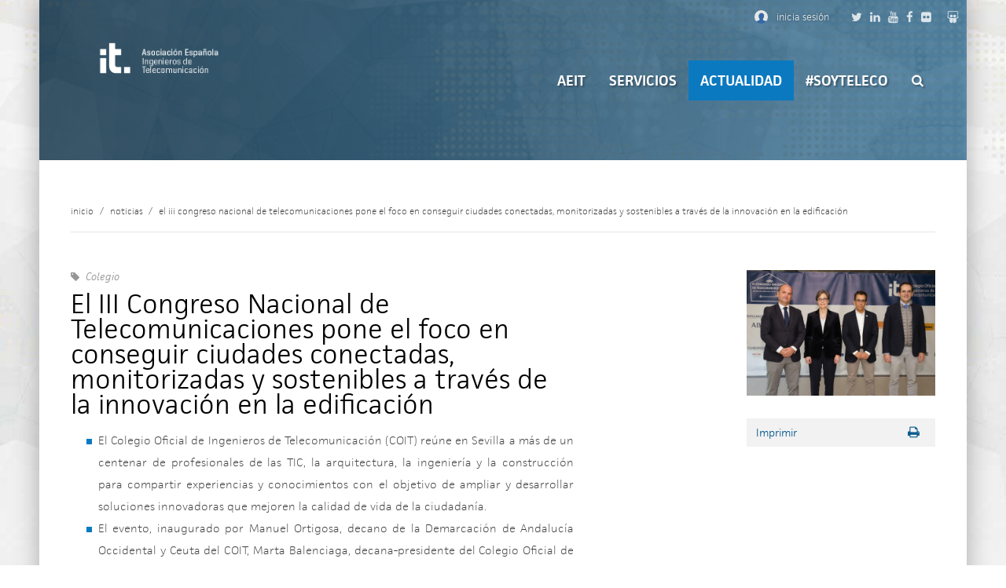

--- FILE ---
content_type: text/html; charset=utf-8
request_url: https://www.aeit.es/noticias/el-iii-congreso-nacional-de-telecomunicaciones-pone-el-foco-en-conseguir-ciudades
body_size: 13736
content:

<!DOCTYPE html>
  <!--[if IEMobile 7]><html class="no-js ie iem7" lang="es" dir="ltr"><![endif]-->
  <!--[if lte IE 6]><html class="no-js ie lt-ie9 lt-ie8 lt-ie7" lang="es" dir="ltr"><![endif]-->
  <!--[if (IE 7)&(!IEMobile)]><html class="no-js ie lt-ie9 lt-ie8" lang="es" dir="ltr"><![endif]-->
  <!--[if IE 8]><html class="no-js ie lt-ie9" lang="es" dir="ltr"><![endif]-->
  <!--[if (gte IE 9)|(gt IEMobile 7)]><html class="no-js ie" lang="es" dir="ltr" prefix="content: http://purl.org/rss/1.0/modules/content/ dc: http://purl.org/dc/terms/ foaf: http://xmlns.com/foaf/0.1/ og: http://ogp.me/ns# rdfs: http://www.w3.org/2000/01/rdf-schema# sioc: http://rdfs.org/sioc/ns# sioct: http://rdfs.org/sioc/types# skos: http://www.w3.org/2004/02/skos/core# xsd: http://www.w3.org/2001/XMLSchema#"><![endif]-->
  <!--[if !IE]><!--><html class="no-js" lang="es" dir="ltr" prefix="content: http://purl.org/rss/1.0/modules/content/ dc: http://purl.org/dc/terms/ foaf: http://xmlns.com/foaf/0.1/ og: http://ogp.me/ns# rdfs: http://www.w3.org/2000/01/rdf-schema# sioc: http://rdfs.org/sioc/ns# sioct: http://rdfs.org/sioc/types# skos: http://www.w3.org/2004/02/skos/core# xsd: http://www.w3.org/2001/XMLSchema#"><!--<![endif]-->
<head>
  <meta charset="utf-8" />
<meta http-equiv="cleartype" content="on" />
<meta name="HandheldFriendly" content="true" />
<meta name="MobileOptimized" content="width" />
<link rel="profile" href="http://www.w3.org/1999/xhtml/vocab" />
<meta name="description" content="El Colegio Oficial de Ingenieros de Telecomunicación (COIT) reúne en Sevilla a más de un centenar de profesionales de las TIC, la arquitectura, la ingeniería y la construcción para compartir experiencias y conocimientos con el objetivo de ampliar y desarrollar soluciones innovadoras que mejoren la calidad de vida de la ciudadanía." />
<meta name="viewport" content="width=device-width" />
<meta name="generator" content="Drupal 7 (http://drupal.org)" />
<link rel="canonical" href="https://www.aeit.es/noticias/el-iii-congreso-nacional-de-telecomunicaciones-pone-el-foco-en-conseguir-ciudades" />
<link rel="shortlink" href="https://www.aeit.es/node/2562" />
   <link rel="shortcut icon" href="https://www.aeit.es/sites/all/themes/aeit/images/favicon/favicon.ico" type="image/vnd.microsoft.icon" />

  <link rel="apple-touch-icon" sizes="57x57" href="https://www.aeit.es/sites/all/themes/aeit/images/favicon/apple-touch-icon-57x57.png">
<link rel="apple-touch-icon" sizes="60x60" href="https://www.aeit.es/sites/all/themes/aeit/images/favicon/apple-touch-icon-60x60.png">
<link rel="apple-touch-icon" sizes="72x72" href="https://www.aeit.es/sites/all/themes/aeit/images/favicon/apple-touch-icon-72x72.png">
<link rel="apple-touch-icon" sizes="76x76" href="https://www.aeit.es/sites/all/themes/aeit/images/favicon/apple-touch-icon-76x76.png">
<link rel="apple-touch-icon" sizes="114x114" href="https://www.aeit.es/sites/all/themes/aeit/images/favicon/apple-touch-icon-114x114.png">
<link rel="apple-touch-icon" sizes="120x120" href="https://www.aeit.es/sites/all/themes/aeit/images/favicon/apple-touch-icon-120x120.png">
<link rel="apple-touch-icon" sizes="144x144" href="https://www.aeit.es/sites/all/themes/aeit/images/favicon/apple-touch-icon-144x144.png">
<link rel="apple-touch-icon" sizes="152x152" href="https://www.aeit.es/sites/all/themes/aeit/images/favicon/apple-touch-icon-152x152.png">
<link rel="apple-touch-icon" sizes="180x180" href="https://www.aeit.es/sites/all/themes/aeit/images/favicon/apple-touch-icon-180x180.png">
<link rel="icon" type="image/png" href="https://www.aeit.es/sites/all/themes/aeit/images/favicon/favicon-32x32.png" sizes="32x32">
<link rel="icon" type="image/png" href="https://www.aeit.es/sites/all/themes/aeit/images/favicon/android-chrome-192x192.png" sizes="192x192">
<link rel="icon" type="image/png" href="https://www.aeit.es/sites/all/themes/aeit/images/favicon/favicon-96x96.png" sizes="96x96">
<link rel="icon" type="image/png" href="https://www.aeit.es/sites/all/themes/aeit/images/favicon/favicon-16x16.png" sizes="16x16">
<link rel="manifest" href="https://www.aeit.es/sites/all/themes/aeit/images/favicon/manifest.json">
<meta name="msapplication-TileColor" content="#0b79c0">
<meta name="msapplication-TileImage" content="https://www.aeit.es/sites/all/themes/aeit/images/favicon/mstile-144x144.png">
<meta name="theme-color" content="#ffffff">

  <title>El III Congreso Nacional de Telecomunicaciones pone el foco en conseguir ciudades conectadas, monitorizadas y sostenibles a través de la innovación en la edificación | AEIT | Asociación Española Ingenieros de Telecomunicación</title>
  <style>
@import url("https://www.aeit.es/sites/all/themes/omega/omega/css/modules/system/system.base.css?st0vsd");
@import url("https://www.aeit.es/sites/all/themes/omega/omega/css/modules/system/system.menus.theme.css?st0vsd");
@import url("https://www.aeit.es/sites/all/themes/omega/omega/css/modules/system/system.messages.theme.css?st0vsd");
@import url("https://www.aeit.es/sites/all/themes/omega/omega/css/modules/system/system.theme.css?st0vsd");
@import url("https://www.aeit.es/sites/all/modules/contrib/stable/calendar/css/calendar_multiday.css?st0vsd");
@import url("https://www.aeit.es/sites/all/modules/contrib/patched/date/date_api/date.css?st0vsd");
@import url("https://www.aeit.es/sites/all/modules/contrib/patched/date/date_popup/themes/datepicker.1.7.css?st0vsd");
@import url("https://www.aeit.es/sites/all/modules/contrib/patched/date/date_repeat_field/date_repeat_field.css?st0vsd");
@import url("https://www.aeit.es/sites/all/themes/omega/omega/css/modules/comment/comment.theme.css?st0vsd");
@import url("https://www.aeit.es/sites/all/modules/contrib/stable/environment_indicator/environment_indicator.css?st0vsd");
@import url("https://www.aeit.es/modules/node/node.css?st0vsd");
@import url("https://www.aeit.es/sites/all/themes/omega/omega/css/modules/field/field.theme.css?st0vsd");
@import url("https://www.aeit.es/sites/all/modules/contrib/stable/youtube/css/youtube.css?st0vsd");
@import url("https://www.aeit.es/sites/all/themes/omega/omega/css/modules/poll/poll.theme.css?st0vsd");
@import url("https://www.aeit.es/sites/all/themes/omega/omega/css/modules/search/search.theme.css?st0vsd");
@import url("https://www.aeit.es/sites/all/modules/contrib/stable/views/css/views.css?st0vsd");
@import url("https://www.aeit.es/sites/all/themes/omega/omega/css/modules/user/user.base.css?st0vsd");
@import url("https://www.aeit.es/sites/all/themes/omega/omega/css/modules/forum/forum.theme.css?st0vsd");
@import url("https://www.aeit.es/sites/all/themes/omega/omega/css/modules/user/user.theme.css?st0vsd");
</style>
<style>
@import url("https://www.aeit.es/sites/all/modules/contrib/stable/colorbox/styles/stockholmsyndrome/colorbox_style.css?st0vsd");
@import url("https://www.aeit.es/sites/all/modules/contrib/stable/ctools/css/ctools.css?st0vsd");
@import url("https://www.aeit.es/sites/all/modules/contrib/stable/print/print_ui/css/print_ui.theme.css?st0vsd");
</style>
<style>#sliding-popup.sliding-popup-top{background:#0779BF;}#sliding-popup .popup-content #popup-text h2,#sliding-popup .popup-content #popup-text p{color:#ffffff !important;}
</style>
<style>
@import url("https://www.aeit.es/sites/all/modules/contrib/stable/eu_cookie_compliance/css/eu_cookie_compliance.css?st0vsd");
@import url("https://www.aeit.es/sites/all/modules/custom/coit_aeit_general/css/rrssb.css?st0vsd");
</style>
<style>
@import url("https://www.aeit.es/sites/all/themes/coit_aeit_base/css/coit-aeit-base.normalize.css?st0vsd");
@import url("https://www.aeit.es/sites/all/themes/coit_aeit_base/css/coit-aeit-base.hacks.css?st0vsd");
@import url("https://www.aeit.es/sites/all/themes/coit_aeit_base/css/coit-aeit-base.styles.css?st0vsd");
@import url("https://www.aeit.es/sites/all/themes/aeit/css/aeit.normalize.css?st0vsd");
@import url("https://www.aeit.es/sites/all/themes/aeit/css/aeit.hacks.css?st0vsd");
@import url("https://www.aeit.es/sites/all/themes/aeit/css/aeit.styles.css?st0vsd");
</style>

<!--[if lte IE 8]>
<style>
@import url("https://www.aeit.es/sites/all/themes/coit_aeit_base/css/coit-aeit-base.no-query.css?st0vsd");
@import url("https://www.aeit.es/sites/all/themes/aeit/css/aeit.no-query.css?st0vsd");
</style>
<![endif]-->
<link type="text/css" rel="stylesheet" href="https://fonts.googleapis.com/css?family=Montserrat:700,regular&amp;subset=latin" media="all" />
  <script src="https://www.aeit.es/sites/all/modules/contrib/stable/jquery_update/replace/jquery/1.10/jquery.min.js?v=1.10.2"></script>
<script src="https://www.aeit.es/misc/jquery.once.js?v=1.2"></script>
<script src="https://www.aeit.es/misc/drupal.js?st0vsd"></script>
<script src="https://www.aeit.es/sites/all/themes/omega/omega/js/no-js.js?st0vsd"></script>
<script src="https://www.aeit.es/sites/all/modules/contrib/stable/environment_indicator/tinycon.min.js?st0vsd"></script>
<script src="https://www.aeit.es/sites/all/modules/contrib/stable/environment_indicator/environment_indicator.js?st0vsd"></script>
<script src="https://www.aeit.es/sites/all/modules/contrib/stable/environment_indicator/color.js?st0vsd"></script>

<!--[if (gte IE 6)&(lte IE 8)]>
<script src="https://www.aeit.es/sites/all/themes/aeit/libraries/html5shiv/html5shiv.min.js?st0vsd"></script>
<![endif]-->

<!--[if (gte IE 6)&(lte IE 8)]>
<script src="https://www.aeit.es/sites/all/themes/aeit/libraries/html5shiv/html5shiv-printshiv.min.js?st0vsd"></script>
<![endif]-->

<!--[if (gte IE 6)&(lte IE 8)]>
<script src="https://www.aeit.es/sites/all/themes/aeit/libraries/selectivizr/selectivizr.min.js?st0vsd"></script>
<![endif]-->
<script src="https://www.aeit.es/sites/default/files/languages/es_i38J1Blkngos2pUQ8Xj7jskOzWr83AOeszj6_WIZg1I.js?st0vsd"></script>
<script src="https://www.aeit.es/sites/all/libraries/colorbox/jquery.colorbox-min.js?st0vsd"></script>
<script src="https://www.aeit.es/sites/all/modules/contrib/stable/colorbox/js/colorbox.js?st0vsd"></script>
<script src="https://www.aeit.es/sites/all/modules/contrib/stable/colorbox/styles/stockholmsyndrome/colorbox_style.js?st0vsd"></script>
<script src="https://www.aeit.es/sites/all/modules/contrib/stable/colorbox/js/colorbox_inline.js?st0vsd"></script>
<script src="https://www.aeit.es/sites/all/modules/contrib/stable/google_analytics/googleanalytics.js?st0vsd"></script>
<script>(function(i,s,o,g,r,a,m){i["GoogleAnalyticsObject"]=r;i[r]=i[r]||function(){(i[r].q=i[r].q||[]).push(arguments)},i[r].l=1*new Date();a=s.createElement(o),m=s.getElementsByTagName(o)[0];a.async=1;a.src=g;m.parentNode.insertBefore(a,m)})(window,document,"script","//www.google-analytics.com/analytics.js","ga");ga("create", "UA-48178561-1", {"cookieDomain":"auto"});ga("set", "anonymizeIp", true);ga("send", "pageview");</script>
<script src="https://www.aeit.es/sites/all/modules/contrib/stable/field_group/field_group.js?st0vsd"></script>
<script src="https://www.aeit.es/sites/all/modules/custom/coit_aeit_general/js/rrssb.min.js?st0vsd"></script>
<script src="https://use.typekit.com/ftq7hry.js"></script>
<script>try{Typekit.load();}catch(e){}</script>
<script src="https://www.aeit.es/sites/all/themes/coit_aeit_base/js/owl.carousel.min.js?st0vsd"></script>
<script src="https://www.aeit.es/sites/all/themes/coit_aeit_base/js/coit-aeit-base.behaviors.min.js?st0vsd"></script>
<script src="https://www.aeit.es/sites/all/themes/aeit/js/aeit.behaviors.min.js?st0vsd"></script>
<script>jQuery.extend(Drupal.settings, {"basePath":"\/","pathPrefix":"","colorbox":{"transition":"none","speed":"350","opacity":"0.85","slideshow":false,"slideshowAuto":true,"slideshowSpeed":"2500","slideshowStart":"start slideshow","slideshowStop":"stop slideshow","current":"{current} of {total}","previous":"\u00ab Prev","next":"Siguiente \u00bb","close":"Cerrar","overlayClose":true,"maxWidth":"98%","maxHeight":"98%","initialWidth":"300","initialHeight":"250","fixed":true,"scrolling":true,"mobiledetect":true,"mobiledevicewidth":"480px"},"eu_cookie_compliance":{"popup_enabled":1,"popup_agreed_enabled":0,"popup_hide_agreed":0,"popup_clicking_confirmation":1,"popup_html_info":"\u003Cdiv\u003E\n  \u003Cdiv class =\u0022popup-content info\u0022\u003E\n    \u003Cdiv id=\u0022popup-text\u0022\u003E\n      \u003Ch3\u003EInformaci\u00f3n importante sobre cookies\u003C\/h3\u003E\u003Cp\u003EEn cumplimiento del RDL 13\/2012, le informamos que el sitio Web de la\u00a0ASOCIACI\u00d3N ESPA\u00d1OLA DE INGENIEROS DE TELECOMUNICACI\u00d3N (AEIT) utiliza cookies para recopilar informaci\u00f3n que ayuda a optimizar su visita. Usted puede permitir su uso o rechazarlo, tambi\u00e9n puede cambiar su configuraci\u00f3n siempre que lo desee. Si contin\u00faa navegando consideramos que acepta su uso.\u003C\/p\u003E\u003Cp\u003EEncontrar\u00e1 m\u00e1s informaci\u00f3n en nuestra \u003Ca href=\u0022https:\/\/www.aeit.es\/politica-de-cookies-de-la-aeit\u0022 rel=\u0022nofollow\u0022\u003EPol\u00edtica de Cookies\u003C\/a\u003E de la AEIT\u003C\/p\u003E    \u003C\/div\u003E\n    \u003Cdiv id=\u0022popup-buttons\u0022\u003E\n      \u003Cbutton type=\u0022button\u0022 class=\u0022agree-button\u0022\u003EAceptar cookies\u003C\/button\u003E\n      \u003Cbutton type=\u0022button\u0022 class=\u0022find-more-button\u0022\u003EModificar su configuraci\u00f3n\u003C\/button\u003E\n    \u003C\/div\u003E\n  \u003C\/div\u003E\n\u003C\/div\u003E\n","popup_html_agreed":"\u003Cdiv\u003E\n  \u003Cdiv class =\u0022popup-content agreed\u0022\u003E\n    \u003Cdiv id=\u0022popup-text\u0022\u003E\n      \u003Cp\u003EVivamus laoreet. In hac habitasse platea dictumst. Nulla porta dolor. Etiam iaculis nunc ac metus.\u003C\/p\u003E    \u003C\/div\u003E\n    \u003Cdiv id=\u0022popup-buttons\u0022\u003E\n      \u003Cbutton type=\u0022button\u0022 class=\u0022hide-popup-button\u0022\u003EOcultar\u003C\/button\u003E\n      \u003Cbutton type=\u0022button\u0022 class=\u0022find-more-button\u0022 \u003EM\u00e1s info\u003C\/button\u003E\n    \u003C\/div\u003E\n  \u003C\/div\u003E\n\u003C\/div\u003E","popup_height":"auto","popup_width":"100%","popup_delay":1000,"popup_link":"\/aviso-legal","popup_link_new_window":1,"popup_position":1,"popup_language":"es","domain":""},"googleanalytics":{"trackOutbound":1,"trackMailto":1,"trackDownload":1,"trackDownloadExtensions":"7z|aac|arc|arj|asf|asx|avi|bin|csv|doc(x|m)?|dot(x|m)?|exe|flv|gif|gz|gzip|hqx|jar|jpe?g|js|mp(2|3|4|e?g)|mov(ie)?|msi|msp|pdf|phps|png|ppt(x|m)?|pot(x|m)?|pps(x|m)?|ppam|sld(x|m)?|thmx|qtm?|ra(m|r)?|sea|sit|tar|tgz|torrent|txt|wav|wma|wmv|wpd|xls(x|m|b)?|xlt(x|m)|xlam|xml|z|zip","trackColorbox":1},"currentPath":"node\/2562","currentPathIsAdmin":false,"field_group":{"htab":"sidebar","htabs":"sidebar"}});</script>
</head>
<body class="html not-front not-logged-in page-node page-node- page-node-2562 node-type-news i18n-es section-noticias">
  <a href="#main-content" class="element-invisible element-focusable">Pasar al contenido principal</a>
    

<div class="l-page">
  <header class="l-region l-header">
      <div class="l-region l-region--header-area-1">
    <nav id="block-menu-menu-social-media" role="navigation" class="block block--menu block--menu-menu-social-media">
      
  <ul class="menu"><li class="first leaf"><a href="https://twitter.com/COIT_AEIT" class="twitter" target="_blank">Twitter</a></li>
<li class="leaf"><a href="https://www.linkedin.com/company/coit_aeit-colegio-oficial-y-asociaci%C3%B3n-espa%C3%B1ola-de-ingenieros-de-telecomunicaci%C3%B3n?trk=tyah&amp;trkInfo=tarId%3A1421324233087%2Ctas%3ACOIT_AE%2Cidx%3A2-1-4" class="linkedin" target="_blank">LinkedIn</a></li>
<li class="leaf"><a href="https://www.youtube.com/channel/UCorxQxR8b3IxGbteH28hcIA" class="youtube" target="_blank">Youtube</a></li>
<li class="leaf"><a href="https://www.facebook.com/coitaeit" class="facebook" target="_blank">Facebook</a></li>
<li class="leaf"><a href="https://www.flickr.com/photos/coit_aeit/" class="flickr" target="_blank">Flickr</a></li>
<li class="leaf"><a href="https://www.instagram.com/coit_aeit/" class="instagram">Instagram</a></li>
<li class="last leaf"><a href="http://www.slideshare.net/COIT_AEIT" class="slideshare" target="_blank">Slideshare</a></li>
</ul></nav>
<div id="block-bean-user-info-anonymous" class="block block--bean block--bean-user-info-anonymous">
        <div class="block__content">
    <div class="entity entity-bean bean-content-block clearfix" about="/block/user-info-anonymous" typeof="" class="entity entity-bean bean-content-block">

  <div class="content">
    <div class="field field--name-inline field--type-entityreference field--label-hidden"><div class="field__items"><div class="field__item even"><div class="entity entity-inline inline-text clearfix" about="/inline/text/10" typeof="" class="entity entity-inline inline-text">
	<div class="content">
		<div class="field field--name-text-text field--type-text-long field--label-hidden"><div class="field__items"><div class="field__item even">  <div class="user-picture">
    <img typeof="foaf:Image" src="https://www.aeit.es/sites/all/themes/coit_aeit_base/images/avatar.png" alt="Imagen de Anonymous" title="Imagen de Anonymous" />  </div>
 <a class="user-logout"href="https://www.aeit.es/user/login">inicia sesión</a></div></div></div>	</div>
</div></div></div></div>  </div>
</div>
  </div>
</div>
<div id="block-coit-aeit-general-header" class="block block--coit-aeit-general block--coit-aeit-general-header">
        <div class="block__content">
    

<div class="entity entity-header header-header clearfix" about="/header/header/2" typeof="" class="entity entity-header header-header">
  <div class="overlay-wrapper">
  <div class="overlay color-overlay" style="background-image:url(https://www.aeit.es/sites/default/files/styles/header/public/header/recursos_graficos_claro_letreros_pequeaeos.jpg?itok=xaImPax3)"></div>
  <div class="overlay gray-overlay" style="background-image:url(https://www.aeit.es/sites/default/files/styles/header_desaturate/public/header/recursos_graficos_claro_letreros_pequeaeos.jpg?itok=85vtM1O8)"></div>
</div>
</div>
  </div>
</div>
  </div>
      <div class="l-region l-region--header-area-2">
    <div id="block-delta-blocks-logo" class="block block--delta-blocks block--delta-blocks-logo">
        <div class="block__content">
    <div class="logo-img"><a href="/" id="logo" title="Volver a la página de inicio de AEIT | Asociación Española Ingenieros de Telecomunicación"><img typeof="foaf:Image" src="https://www.aeit.es/sites/default/files/aeit_blanco_0.png" alt="AEIT | Asociación Española Ingenieros de Telecomunicación" /></a></div>  </div>
</div>
<nav id="block-system-main-menu" role="navigation" class="block block--system block--menu block--system-main-menu">
      
  <ul class="menu"><li class="first expanded"><a href="/aeit">AEIT</a><ul class="menu"><li class="first leaf"><a href="/aeit/quienes-somos">Quienes somos</a></li>
<li class="expanded"><a href="/aeit/organos-de-gobierno-y-representacion">Órganos de Gobierno</a><ul class="menu"><li class="first expanded"><a href="/aeit/organos-de-gobierno/junta-directiva">Junta Directiva</a><ul class="menu"><li class="first last leaf"><a href="/aeit/organos-de-gobierno/junta-directiva/acuerdos-junta" class="locked">Acuerdos Junta AEIT</a></li>
</ul></li>
<li class="expanded"><a href="/aeit/organos-de-gobierno/asamblea-general">Asamblea General</a><ul class="menu"><li class="first expanded"><a href="/aeit/organos-de-gobierno/asamblea-general/documentacion-asambleas" class="locked">Documentación Asambleas</a><ul class="menu"><li class="first last leaf"><a href="/aeit/organos-de-gobierno/asamblea-general/documentacion-asambleas/asistencia-la-asamblea-general-de" class="locked">Asistencia a la Asamblea General de la AEIT</a></li>
</ul></li>
<li class="last leaf"><a href="/aeit/organos-de-gobierno/asamblea-general/procedimiento-de-asistencia-la-asamblea-general" class="locked">Procedimiento de asistencia a la Asamblea General</a></li>
</ul></li>
<li class="last leaf"><a href="/aeit/organos-de-gobierno/elecciones-la-junta-directiva-de-la-aeit" class="locked">Elecciones a la Junta Directiva de la AEIT</a></li>
</ul></li>
<li class="expanded"><a href="/aeit/normativa-interna">Normativa interna</a><ul class="menu"><li class="first leaf"><a href="/aeit/normativa-interna/estatutos-aeit">Estatutos AEIT</a></li>
<li class="last leaf"><a href="/aeit/normativa-interna/reglamento-aeit">Reglamento AEIT</a></li>
</ul></li>
<li class="expanded"><a href="/aeit/ecosistema-aeit">Ecosistema AEIT</a><ul class="menu"><li class="first leaf"><a href="/aeit/ecosistema-aeit/la-actividad-de-las-aeits-territoriales">La actividad de las AEITs Territoriales</a></li>
<li class="leaf"><a href="/aeit/ecosistema-aeit/colegio-oficial-de-ingenieros-de-telecomunicacion">Colegio Oficial de Ingenieros de Telecomunicación</a></li>
<li class="last expanded"><a href="/aeit/ecosistema-aeit/instituto-de-la-ingenieria-de-espana">Instituto de la Ingeniería de España (IIE)</a><ul class="menu"><li class="first leaf"><a href="/aeit/ecosistema-aeit/instituto-de-la-ingenieria-de-espana-iie/comites-tecnicos-del-iie">Comités Técnicos del IIE</a></li>
<li class="leaf"><a href="/aeit/ecosistema-aeit/instituto-de-la-ingenieria-de-espana-iie/titulo-eur-ing">Título EUR ING</a></li>
<li class="last leaf"><a href="/aeit/ecosistema-aeit/instituto-de-la-ingenieria-de-espana-iie/organizaciones-internacionales">Organizaciones Internacionales</a></li>
</ul></li>
</ul></li>
<li class="last leaf"><a href="/aeit/contacto">Contacto</a></li>
</ul></li>
<li class="expanded"><a href="/servicios">Servicios</a><ul class="menu"><li class="first expanded"><a href="/servicios/area-de-empleo">Empleo</a><ul class="menu"><li class="first expanded"><a href="/servicios/empleo/seop-servicio-de-empleo-y-orientacion-profesional">SEOP - Servicio de Empleo y Orientación Profesional</a><ul class="menu"><li class="first leaf"><a href="/servicios/empleo/seop-servicio-de-empleo-y-orientacion-profesional/solicitud-de-cita-al-seop" class="locked">Solicitud de cita al SEOP</a></li>
<li class="expanded"><a href="/servicios/empleo/seop-servicio-de-empleo-y-orientacion-profesional/contenidos-seop" class="locked">Contenidos SEOP</a><ul class="menu"><li class="first leaf"><a href="/servicios/empleo/seop-servicio-de-empleo-y-orientacion-profesional/contenidos-seop/pildoras-seop" class="locked">Píldoras SEOP - Búsqueda de empleo</a></li>
<li class="last leaf"><a href="/servicios/empleo/seop-servicio-de-empleo-y-orientacion-profesional/contenidos-seop/pildoras-seop-0" class="locked">Píldoras SEOP - Soft Skills</a></li>
</ul></li>
<li class="last leaf"><a href="/servicios/empleo/seop-servicio-de-empleo-y-orientacion-profesional/encuesta-calidad-taller-seop">Encuesta Calidad Taller SEOP</a></li>
</ul></li>
<li class="leaf"><a href="/servicios/empleo/programa-de-intermediacion-aeit-ofertas-de-empleo-de-calidad">PROGRAMA DE INTERMEDIACIÓN AEIT: ofertas de empleo de calidad</a></li>
<li class="last leaf"><a href="/servicios/empleo/boletin-de-puestos-en-organizaciones-internacionales" class="locked">Boletín de puestos en Organizaciones Internacionales</a></li>
</ul></li>
<li class="expanded"><a href="/servicios/asesoramiento-juridico-y-fiscal" class="locked">Asesoramiento Jurídico y Fiscal</a><ul class="menu"><li class="first leaf"><a href="/servicios/asesoramiento-juridico-y-fiscal/solicita-tu-cita" class="locked">Solicita tu cita</a></li>
<li class="last leaf"><a href="/servicios/asesoramiento-juridico-y-fiscal/haz-tu-consulta-line">Haz tu consulta</a></li>
</ul></li>
<li class="leaf"><a href="/servicios/agora-coit" class="locked">Ágora COIT</a></li>
<li class="leaf"><a href="/servicios/club-coit" class="locked">Club COIT</a></li>
<li class="expanded"><a href="/servicios/servicios-de-ocio-y-consumo" class="locked">Servicio de Ocio y Consumo</a><ul class="menu"><li class="first leaf"><a href="/servicios/servicio-de-ocio-y-consumo/servicios-bancarios-y-financieros">Servicios Bancarios y financieros</a></li>
<li class="last leaf"><a href="/servicios/servicio-de-ocio-y-consumo/seguros">Seguros</a></li>
</ul></li>
<li class="leaf"><a href="/servicios/webmail-0" class="locked">Webmail</a></li>
<li class="last expanded"><a href="/servicios/formacion">Formación</a><ul class="menu"><li class="first last leaf"><a href="/servicios/formacion/acuerdos-de-formacion">Acuerdos de formación</a></li>
</ul></li>
</ul></li>
<li class="expanded active-trail"><a href="/actualidad" class="active-trail">Actualidad</a><ul class="menu"><li class="first leaf"><a href="/eventos">Eventos</a></li>
<li class="expanded active-trail"><a href="/noticias" class="active-trail">Noticias</a><ul class="menu"><li class="first leaf"><a href="/actualidad/noticias/convocatoria-de-premios-0">Convocatoria de premios</a></li>
<li class="leaf"><a href="/actualidad/noticias/los-ingenieros-de-telecomunicacion-con-barcelona-y-cambrils">LOS INGENIEROS DE TELECOMUNICACIÓN CON BARCELONA Y CAMBRILS</a></li>
<li class="leaf"><a href="/actualidad/noticias/participantes-categoria-infantil-2017">Participantes Categoría Infantil 2017</a></li>
<li class="leaf"><a href="/actualidad/noticias/participantes-categoria-infantil-2018">Participantes Categoría Infantil 2018</a></li>
<li class="leaf"><a href="/actualidad/noticias/participantes-categoria-juvenil-2017">Participantes Categoría Juvenil 2017</a></li>
<li class="leaf"><a href="/actualidad/noticias/participantes-categoria-juvenil-2018">Participantes Categoría Juvenil 2018</a></li>
<li class="leaf"><a href="/actualidad/noticias/participantes-categoria-pre-escolar-2018">Participantes Categoría Pre-Escolar 2018</a></li>
<li class="leaf"><a href="/actualidad/noticias/participantes-categoria-pre-escolar-2017">Participantes Categoría Pre-Escolar</a></li>
<li class="last leaf"><a href="/actualidad/noticias/participantes-concurso-de-dibujo-de-navidad-2019">Participantes Concurso de Dibujo de Navidad 2019</a></li>
</ul></li>
<li class="leaf"><a href="/actualidad/newsletter-aeit-coit">Newsletter AEIT-COIT</a></li>
<li class="last leaf"><a href="/actualidad/revista-bit">Revista BIT</a></li>
</ul></li>
<li class="expanded"><a href="/soyteleco">#Soyteleco</a><ul class="menu"><li class="first leaf"><a href="/soyteleco">#SoyTeleco</a></li>
<li class="expanded"><a href="/soyteleco/unete-nosotros">Únete a nosotros</a><ul class="menu"><li class="first expanded"><a href="/soyteleco/unete-nosotros/asociate">Asóciate</a><ul class="menu"><li class="first last leaf"><a href="/soyteleco/unete-nosotros/asociate/proceso-telematico-para-asociarse">Proceso Telemático de alta</a></li>
</ul></li>
<li class="last expanded"><a href="/soyteleco/unete-nosotros/hazte-estudiante-asociado">Hazte Estudiante-Asociado</a><ul class="menu"><li class="first last leaf"><a href="/soyteleco/unete-nosotros/hazte-estudiante-asociado/alta-de-estudiante-asociado">Alta de estudiante asociado</a></li>
</ul></li>
</ul></li>
<li class="last expanded"><a href="/soyteleco/grupos-de-trabajo">Grupos de Trabajo</a><ul class="menu"><li class="first leaf"><a href="/soyteleco/grupos-de-trabajo/foro-historico-de-las-telecomunicaciones">Foro Histórico de las Telecomunicaciones</a></li>
<li class="last leaf"><a href="/soyteleco/grupos-de-trabajo/grupo-de-espacio">Grupo de Espacio</a></li>
</ul></li>
</ul></li>
<li class="last leaf"><a href="/buscar" class="search">Buscar</a></li>
</ul></nav>
  </div>
  </header>
 <div class="content">
          <div class="l-region l-region--pre">
    <div id="block-delta-blocks-breadcrumb" class="block block--delta-blocks block--delta-blocks-breadcrumb">
        <div class="block__content">
    <div id="breadcrumb" class="clearfix"><ul class="breadcrumb"><li class="depth-1 odd first"><a href="/">Inicio</a></li><li class="depth-2 even"><a href="/noticias">Noticias</a></li><li class="depth-3 odd last"><a href="/noticias/el-iii-congreso-nacional-de-telecomunicaciones-pone-el-foco-en-conseguir-ciudades" class="active">El III Congreso Nacional de Telecomunicaciones pone el foco en conseguir ciudades conectadas, monitorizadas y sostenibles a través de la innovación en la edificación</a></li></ul></div>  </div>
</div>
  </div>
  <div class="main sidebar-second-enabled">

    
    <div class="l-region--content">
        <aside class="l-region l-region--sidebar-second">
    <div id="block-coit-aeit-general-sidebar-node" class="block block--coit-aeit-general block--coit-aeit-general-sidebar-node">
        <div class="block__content">
    
<aside  about="/noticias/el-iii-congreso-nacional-de-telecomunicaciones-pone-el-foco-en-conseguir-ciudades" typeof="sioc:Item foaf:Document" role="article" class="node node--news node--promoted view-mode-sidebar node--sidebar node--news--sidebar">
  <div class="node__content">
    <div class="field field--name-news-image field--type-image field--label-hidden"><div class="field__items"><div class="field__item even"><a href="https://www.aeit.es/sites/default/files/styles/full_screen/public/news/congreso_sevilla_sesion1.jpg?itok=fvz4IeKx" title="El III Congreso Nacional de Telecomunicaciones pone el foco en conseguir ciudades conectadas, monitorizadas y sostenibles a través de la innovación en la edificación" class="colorbox" data-colorbox-gallery="gallery-node-2562-D3VA1TsX7pQ"><img typeof="foaf:Image" src="https://www.aeit.es/sites/default/files/styles/full_screen/public/news/congreso_sevilla_sesion1.jpg?itok=fvz4IeKx" width="1200" height="800" alt="" title="" /></a></div></div></div><a href="/print/2562" target="_blank" class="print-link">Imprimir</a>  </div>
</aside>
  </div>
</div>
  </aside>
      <div class="content-inner">
<article about="/noticias/el-iii-congreso-nacional-de-telecomunicaciones-pone-el-foco-en-conseguir-ciudades" typeof="sioc:Item foaf:Document" role="article" class="node node--news node--promoted node--full node--news--full">
      <header>
                  <span property="dc:title" content="El III Congreso Nacional de Telecomunicaciones pone el foco en conseguir ciudades conectadas, monitorizadas y sostenibles a través de la innovación en la edificación" class="rdf-meta element-hidden"></span><span property="sioc:num_replies" content="0" datatype="xsd:integer" class="rdf-meta element-hidden"></span>    </header>
  
  
  <div class="node__content">
    <ul class="meta-info"><li class="category">Colegio</li>
</ul><div class="field field--name-title-field field--type-text field--label-hidden"><div class="field__items"><div class="field__item even"><h1>El III Congreso Nacional de Telecomunicaciones pone el foco en conseguir ciudades conectadas, monitorizadas y sostenibles a través de la innovación en la edificación</h1>
</div></div></div><div class="field field--name-body field--type-text-with-summary field--label-hidden"><div class="field__items"><div class="field__item even" property="content:encoded"><ul><li>El Colegio Oficial de Ingenieros de Telecomunicación (COIT) reúne en Sevilla a más de un centenar de profesionales de las TIC, la arquitectura, la ingeniería y la construcción para compartir experiencias y conocimientos con el objetivo de ampliar y desarrollar soluciones innovadoras que mejoren la calidad de vida de la ciudadanía.</li>
	<li>El evento, inaugurado por Manuel Ortigosa, decano de la Demarcación de Andalucía Occidental y Ceuta del COIT, Marta Balenciaga, decana-presidente del Colegio Oficial de Ingenieros de Telecomunicación, y Antonio José Ramírez, delegado territorial en Sevilla de la Consejería de Economía, Hacienda, Fondos Europeos y Política Industrial y Energía, continuará con sus actividades hasta mañana miércoles.</li>
</ul><p><strong>29 de noviembre de 2022</strong>. El “<strong>III Congreso Nacional de Telecomunicaciones: Edificación conectada, digital y sostenible</strong>” ha arrancado este martes en Sevilla con una primera jornada donde han tenido protagonismo el despliegue de <strong>Fibra Óptica</strong> en el nuevo marco la Ley general de Telecomunicaciones, las instalaciones avanzadas en edificios, el Real Decreto 990/2021 o los sistemas radio en entornos urbanos conectados.</p>

<p>Más de un centenar de profesionales y expertos de las TIC, la arquitectura, la ingeniería y la construcción se han dado cita en este evento convertido en un espacio para el networking, <strong>el debate y la presentación de soluciones innovadoras</strong> que favorezcan el desarrollo de la sociedad con edificios y ciudades más inteligentes.</p>

<p>El III Congreso Nacional de Telecomunicaciones ha sido inaugurado por <strong>Manuel Ortigosa</strong>, decano de la Demarcación de Andalucía Occidental y Ceuta del COIT; <strong>Marta Balenciaga</strong>, decana-presidente del Colegio Oficial de Ingenieros de Telecomunicación, y <strong>Antonio José Ramírez</strong>, delegado territorial en Sevilla de la Consejería de Economía, Hacienda, Fondos Europeos y Política Industrial y Energía, que se han unido a una amplia representación institucional y empresarial que pone en valor la temática y el programa del evento.</p>

<p>El primero en dar la bienvenida fue el representante de demarcación Andaluza, que destacó el <strong>papel de las telecomunicaciones</strong> como “<em>uno de los sectores más dinámicos de la economía y uno de los que más pueden contribuir, por su carácter transversal, al crecimiento, la productividad y a la generación de empleo, situándose asimismo como palanca de la transformación digital y ecológica y como motor del desarrollo sostenible y el bienestar social</em>”.</p>

<p>Para <u>Ortigosa</u>, las <strong>redes de telecomunicaciones y sus recursos asociados</strong> “<em>constituyen un equipamiento de carácter básico que, según la Ley, debe tener su previsión en los instrumentos de planificación urbanística al tener carácter de determinaciones estructurantes. Es por ello que su instalación y despliegue constituyen obras de interés general”</em>.</p>

<p>Para terminar, habló del <strong>futuro</strong>: “<em>La incorporación de los nodos IoT en los edificios puede suponer un cambio importante en cuanto al concepto del propio edificio como objeto interno de la ciudad inteligente, receptor y generador de información útil para su gestión, así como para una gestión amplia de ciudad inteligente</em>”.</p>

<p>Marta Balenciaga, decana-presidente del COIT, entidad organizadora del Congreso, centró el inicio de su comparecencia en el debate actual sobre cómo debe ser el <strong>futuro de entornos urbanos</strong>, donde "<em>entra con fuerza la idea de conectividad, que viene a sumarse a los principios aspiracionales de la ciudad más sostenible, habitable y saludable</em>".</p>

<p>Para <u>Balenciaga</u>, cuando se analiza la ciudad con la perspectiva de hoy, se sigue reconociendo la importancia de gestionar correctamente lo que ha denominado <strong>Hardware urbano</strong> (lo físicamente construido y existente), “<em>pero sobre todo somos conscientes de lo importante del <strong>Software urbano</strong>, los sistemas que permiten el funcionamiento de la ciudad desde la digitalización y sensorización de los servicios y desde las conexiones entre los habitantes y su entorno apoyadas en Inteligencia Artificial, los procesos de Big Data y uso del Internet de las Cosas</em>”.</p>

<p>Por último, la decana-presidente del COIT puso en valor la celebración de este congreso, "<em>porque vamos a profundizar en lo relevante que es diseñar <strong>edificios, barrios y ciudades conectadas, monitorizadas y sostenibles</strong></em>", así como la figura de los Ingenieros de Telecomunicación, "<em>porque tenemos en el campo urbano un reto en cuanto a la gestión de la ciudad, en las infraestructuras de telecomunicación de edificios como elementos inteligentes, conectados, digitales y sostenibles. Sin duda un ámbito que genera enormes oportunidades profesionales</em>".</p>

<p>Para cerrar el acto de inauguración, <u>Antonio José Ramírez</u>, uno de los representantes de la Administración andaluza en el Congreso, ha hecho referencia a la importancia de este tipo de evento que, al igual que la Junta de Andalucía, “<em><strong>apuesta por el sector TIC</strong>, el tejido industrial y el sector energético para el desarrollo de la comunidad</em>”.</p>

<p>Además, anunció algunos de los objetivos que tiene la Consejería en los próximos cuatro años como “<em>impulsar la actividad industrial para alcanzar los 20.000 millones de euros, convertir a Andalucía en la primera comunidad en <strong>energías renovables</strong> y referente en producción de hidrógeno verde, y continuar avanzando en la simplificación administrativa con un segundo decreto</em>”.</p>

<p>Por último, quiso poner de manifiesto las telecomunicaciones y las nuevas tecnologías como “<em>pilares básicos del desarrollo de las ciudades</em>” y la importancia de celebrar este tipo de eventos que se convierten “<em>en punto de partida del desarrollo tecnológico para conseguir <strong>edificios inteligentes y sostenibles</strong></em>”.</p>

<p class="coit-aeit-box">Apoyo Institucional y empresarial</p>

<p>El III Congreso Nacional de Telecomunicaciones, además de contar con un comité de honor de excepción que preside el rey Felipe de Borbón y Grecia, tiene a ABC, Cellnex Telecom, Gabocom, HellermannTyton, Isotrol, Orange, Telefónica, Televés y Totem como patrocinadores; Axion, Commscope, Sociedad Provincial de Informática INPRO Diputación de Sevilla, Ekselans by ITS, Fluke Networks, Galgus, Junta de Andalucía, Lines y Cables, Renfe, UNE y Vantage Towers, como colaboradores, y el apoyo del Ayuntamiento de Sevilla e Ybarra.</p>

<p>Profesionales de estas entidades y empresas, junto a fabricantes, operadores de telecomunicaciones, empresas instaladoras, promotores inmobiliarios y administradores de fincas, entre otros, participan durante las dos jornadas que componen el evento en un programa dirigido a mostrar las diferentes tecnologías de aplicación en la construcción de edificios que, bajo el marco legal vigente, permita diseñar ciudades más inteligentes y con mejores servicios para la ciudadanía.</p>

<p>Tecnologías inalámbricas, energía solar fotovoltaica, sistemas de almacenamiento y recarga de vehículos, nuevas soluciones sostenibles IoT para el edificio o conectividad, entre otros temas, tendrán su espacio en este Congreso.</p>

<p><em><img alt="Congreso Sevilla" title="Congreso Sevilla" height="1600" width="2400" class="media-element file-default" data-delta="1" typeof="foaf:Image" src="https://www.aeit.es/sites/default/files/upload/congreso_sevilla_sesion1.jpg" /></em></p>

<p class="coit-aeit-small-text"><em>De izquierda a derecha: Antonio José Ramírez, Delegado Territorial Sevilla Consejería de Economía, Hacienda, Fondos Europeos y Política Industrial y Energía., Marta Balenciaga, decana del COIT, Manuel Ortigosa, decano de la Demarcación de Andalucía Occidental y Ceuta del COIT, y Antonio José Díaz Navarro, Secretaria General Provincial de Economía, Hacienda y Fondos Europeos.</em></p>
</div></div></div><div class="field field--name-link field--type-link-field field--label-hidden"><div class="field__items"><div class="field__item even"><a href="https://congresoscoit.es/" target="_blank">Toda la información</a></div></div></div><div class="share-container"><span class="label"> Compartir:</span>
  <ul class="rrssb-buttons clearfix">
    <li class="rrssb-facebook">
      <a href="https://www.facebook.com/sharer/sharer.php?u=https://www.aeit.es/noticias/el-iii-congreso-nacional-de-telecomunicaciones-pone-el-foco-en-conseguir-ciudades" class="popup">
            <span class="rrssb-icon">
              <svg xmlns="http://www.w3.org/2000/svg" preserveAspectRatio="xMidYMid" width="29" height="29" viewBox="0 0 29 29"><path d="M26.4 0H2.6C1.714 0 0 1.715 0 2.6v23.8c0 .884 1.715 2.6 2.6 2.6h12.393V17.988h-3.996v-3.98h3.997v-3.062c0-3.746 2.835-5.97 6.177-5.97 1.6 0 2.444.173 2.845.226v3.792H21.18c-1.817 0-2.156.9-2.156 2.168v2.847h5.045l-.66 3.978h-4.386V29H26.4c.884 0 2.6-1.716 2.6-2.6V2.6c0-.885-1.716-2.6-2.6-2.6z"
                                                                                                                                      class="cls-2" fill-rule="evenodd"/></svg>
            </span>
        <span class="rrssb-text">facebook</span>
      </a>
    </li>
    <li class="rrssb-linkedin">
      <a href="http://www.linkedin.com/shareArticle?mini=true&amp;url=https://www.aeit.es/noticias/el-iii-congreso-nacional-de-telecomunicaciones-pone-el-foco-en-conseguir-ciudades&amp;title=El III Congreso Nacional de Telecomunicaciones pone el foco en conseguir ciudades conectadas, monitorizadas y sostenibles a través de la innovación en la edificación&amp;summary=" class="popup">
            <span class="rrssb-icon">
              <svg xmlns="http://www.w3.org/2000/svg" width="28" height="28" viewBox="0 0 28 28">
                <path d="M25.424 15.887v8.447h-4.896v-7.882c0-1.98-.71-3.33-2.48-3.33-1.354 0-2.158.91-2.514 1.802-.13.315-.162.753-.162 1.194v8.216h-4.9s.067-13.35 0-14.73h4.9v2.087c-.01.017-.023.033-.033.05h.032v-.05c.65-1.002 1.812-2.435 4.414-2.435 3.222 0 5.638 2.106 5.638 6.632zM5.348 2.5c-1.676 0-2.772 1.093-2.772 2.54 0 1.42 1.066 2.538 2.717 2.546h.032c1.71 0 2.77-1.132 2.77-2.546C8.056 3.593 7.02 2.5 5.344 2.5h.005zm-2.48 21.834h4.896V9.604H2.867v14.73z"
                  />
              </svg>
            </span>
        <span class="rrssb-text">linkedin</span>
      </a>
    </li>
    <li class="rrssb-twitter">
      <a href="https://twitter.com/intent/tweet?text=Visita la página: El III Congreso Nacional de Telecomunicaciones pone el foco en conseguir ciudades conectadas, monitorizadas y sostenibles a través de la innovación en la edificación (https://www.aeit.es/noticias/el-iii-congreso-nacional-de-telecomunicaciones-pone-el-foco-en-conseguir-ciudades)" class="popup">
      <span class="rrssb-icon"><svg xmlns="http://www.w3.org/2000/svg" width="28" height="28" viewBox="0 0 28 28"><path d="M24.253 8.756C24.69 17.08 18.297 24.182 9.97 24.62c-3.122.162-6.22-.646-8.86-2.32 2.702.18 5.375-.648 7.507-2.32-2.072-.248-3.818-1.662-4.49-3.64.802.13 1.62.077 2.4-.154-2.482-.466-4.312-2.586-4.412-5.11.688.276 1.426.408 2.168.387-2.135-1.65-2.73-4.62-1.394-6.965C5.574 7.816 9.54 9.84 13.802 10.07c-.842-2.738.694-5.64 3.434-6.48 2.018-.624 4.212.043 5.546 1.682 1.186-.213 2.318-.662 3.33-1.317-.386 1.256-1.248 2.312-2.4 2.942 1.048-.106 2.07-.394 3.02-.85-.458 1.182-1.343 2.15-2.48 2.71z"/></svg></span>
      <span class="rrssb-text">twitter</span>
      </a>
    </li>

    <li class="rrssb-whatsapp">
      <a href="https://api.whatsapp.com/send?text=https://www.aeit.es/noticias/el-iii-congreso-nacional-de-telecomunicaciones-pone-el-foco-en-conseguir-ciudades" class="popup">
            <span class="rrssb-icon">
            <svg height="682pt" viewBox="-23 -21 682 682.66669" width="682pt" xmlns="http://www.w3.org/2000/svg"><path d="m544.386719 93.007812c-59.875-59.945312-139.503907-92.9726558-224.335938-93.007812-174.804687 0-317.070312 142.261719-317.140625 317.113281-.023437 55.894531 14.578125 110.457031 42.332032 158.550781l-44.992188 164.335938 168.121094-44.101562c46.324218 25.269531 98.476562 38.585937 151.550781 38.601562h.132813c174.785156 0 317.066406-142.273438 317.132812-317.132812.035156-84.742188-32.921875-164.417969-92.800781-224.359376zm-224.335938 487.933594h-.109375c-47.296875-.019531-93.683594-12.730468-134.160156-36.742187l-9.621094-5.714844-99.765625 26.171875 26.628907-97.269531-6.269532-9.972657c-26.386718-41.96875-40.320312-90.476562-40.296875-140.28125.054688-145.332031 118.304688-263.570312 263.699219-263.570312 70.40625.023438 136.589844 27.476562 186.355469 77.300781s77.15625 116.050781 77.132812 186.484375c-.0625 145.34375-118.304687 263.59375-263.59375 263.59375zm144.585938-197.417968c-7.921875-3.96875-46.882813-23.132813-54.148438-25.78125-7.257812-2.644532-12.546875-3.960938-17.824219 3.96875-5.285156 7.929687-20.46875 25.78125-25.09375 31.066406-4.625 5.289062-9.242187 5.953125-17.167968 1.984375-7.925782-3.964844-33.457032-12.335938-63.726563-39.332031-23.554687-21.011719-39.457031-46.960938-44.082031-54.890626-4.617188-7.9375-.039062-11.8125 3.476562-16.171874 8.578126-10.652344 17.167969-21.820313 19.808594-27.105469 2.644532-5.289063 1.320313-9.917969-.664062-13.882813-1.976563-3.964844-17.824219-42.96875-24.425782-58.839844-6.4375-15.445312-12.964843-13.359374-17.832031-13.601562-4.617187-.230469-9.902343-.277344-15.1875-.277344-5.28125 0-13.867187 1.980469-21.132812 9.917969-7.261719 7.933594-27.730469 27.101563-27.730469 66.105469s28.394531 76.683594 32.355469 81.972656c3.960937 5.289062 55.878906 85.328125 135.367187 119.648438 18.90625 8.171874 33.664063 13.042968 45.175782 16.695312 18.984374 6.03125 36.253906 5.179688 49.910156 3.140625 15.226562-2.277344 46.878906-19.171875 53.488281-37.679687 6.601563-18.511719 6.601563-34.375 4.617187-37.683594-1.976562-3.304688-7.261718-5.285156-15.183593-9.253906zm0 0" fill-rule="evenodd"/></svg>  </span>
        <span class="rrssb-text">Whatsapp</span>
      </a>
    </li>

    <li class="rrssb-email">
      <a href="mailto:?subject=Visita la página: El III Congreso Nacional de Telecomunicaciones pone el foco en conseguir ciudades conectadas, monitorizadas y sostenibles a través de la innovación en la edificación&amp;body=https://www.aeit.es/noticias/el-iii-congreso-nacional-de-telecomunicaciones-pone-el-foco-en-conseguir-ciudades">
      <span class="rrssb-icon"><svg xmlns="http://www.w3.org/2000/svg" width="28" height="28" viewBox="0 0 28 28"><path d="M20.11 26.147c-2.335 1.05-4.36 1.4-7.124 1.4C6.524 27.548.84 22.916.84 15.284.84 7.343 6.602.45 15.4.45c6.854 0 11.8 4.7 11.8 11.252 0 5.684-3.193 9.265-7.398 9.3-1.83 0-3.153-.934-3.347-2.997h-.077c-1.208 1.986-2.96 2.997-5.023 2.997-2.532 0-4.36-1.868-4.36-5.062 0-4.75 3.503-9.07 9.11-9.07 1.713 0 3.7.4 4.6.972l-1.17 7.203c-.387 2.298-.115 3.3 1 3.4 1.674 0 3.774-2.102 3.774-6.58 0-5.06-3.27-8.994-9.304-8.994C9.05 2.87 3.83 7.545 3.83 14.97c0 6.5 4.2 10.2 10 10.202 1.987 0 4.09-.43 5.647-1.245l.634 2.22zM16.647 10.1c-.31-.078-.7-.155-1.207-.155-2.572 0-4.596 2.53-4.596 5.53 0 1.5.7 2.4 1.9 2.4 1.44 0 2.96-1.83 3.31-4.088l.592-3.72z"/></svg></span>
      <span class="rrssb-text">email</span>
      </a>
    </li>
  </ul>
</div>
  </div>

  
  
</article>
</div>
    </div>
  </div>
    </div>
  <footer class="l-region l-footer" role="contentinfo">
      <div class="l-region l-region--footer">
    <div id="block-multiblock-1" class="block block--multiblock block--multiblock-1">
        <div class="block__content">
    <ul class="menu"><li class="first expanded"><a href="/aeit">AEIT</a><ul class="menu"><li class="first leaf"><a href="/aeit/quienes-somos">Quienes somos</a></li>
<li class="expanded"><a href="/aeit/organos-de-gobierno-y-representacion">Órganos de Gobierno</a><ul class="menu"><li class="first expanded"><a href="/aeit/organos-de-gobierno/junta-directiva">Junta Directiva</a><ul class="menu"><li class="first last leaf"><a href="/aeit/organos-de-gobierno/junta-directiva/acuerdos-junta" class="locked">Acuerdos Junta AEIT</a></li>
</ul></li>
<li class="expanded"><a href="/aeit/organos-de-gobierno/asamblea-general">Asamblea General</a><ul class="menu"><li class="first expanded"><a href="/aeit/organos-de-gobierno/asamblea-general/documentacion-asambleas" class="locked">Documentación Asambleas</a><ul class="menu"><li class="first last leaf"><a href="/aeit/organos-de-gobierno/asamblea-general/documentacion-asambleas/asistencia-la-asamblea-general-de" class="locked">Asistencia a la Asamblea General de la AEIT</a></li>
</ul></li>
<li class="last leaf"><a href="/aeit/organos-de-gobierno/asamblea-general/procedimiento-de-asistencia-la-asamblea-general" class="locked">Procedimiento de asistencia a la Asamblea General</a></li>
</ul></li>
<li class="last leaf"><a href="/aeit/organos-de-gobierno/elecciones-la-junta-directiva-de-la-aeit" class="locked">Elecciones a la Junta Directiva de la AEIT</a></li>
</ul></li>
<li class="expanded"><a href="/aeit/normativa-interna">Normativa interna</a><ul class="menu"><li class="first leaf"><a href="/aeit/normativa-interna/estatutos-aeit">Estatutos AEIT</a></li>
<li class="last leaf"><a href="/aeit/normativa-interna/reglamento-aeit">Reglamento AEIT</a></li>
</ul></li>
<li class="expanded"><a href="/aeit/ecosistema-aeit">Ecosistema AEIT</a><ul class="menu"><li class="first leaf"><a href="/aeit/ecosistema-aeit/la-actividad-de-las-aeits-territoriales">La actividad de las AEITs Territoriales</a></li>
<li class="leaf"><a href="/aeit/ecosistema-aeit/colegio-oficial-de-ingenieros-de-telecomunicacion">Colegio Oficial de Ingenieros de Telecomunicación</a></li>
<li class="last expanded"><a href="/aeit/ecosistema-aeit/instituto-de-la-ingenieria-de-espana">Instituto de la Ingeniería de España (IIE)</a><ul class="menu"><li class="first leaf"><a href="/aeit/ecosistema-aeit/instituto-de-la-ingenieria-de-espana-iie/comites-tecnicos-del-iie">Comités Técnicos del IIE</a></li>
<li class="leaf"><a href="/aeit/ecosistema-aeit/instituto-de-la-ingenieria-de-espana-iie/titulo-eur-ing">Título EUR ING</a></li>
<li class="last leaf"><a href="/aeit/ecosistema-aeit/instituto-de-la-ingenieria-de-espana-iie/organizaciones-internacionales">Organizaciones Internacionales</a></li>
</ul></li>
</ul></li>
<li class="last leaf"><a href="/aeit/contacto">Contacto</a></li>
</ul></li>
<li class="expanded"><a href="/servicios">Servicios</a><ul class="menu"><li class="first expanded"><a href="/servicios/area-de-empleo">Empleo</a><ul class="menu"><li class="first expanded"><a href="/servicios/empleo/seop-servicio-de-empleo-y-orientacion-profesional">SEOP - Servicio de Empleo y Orientación Profesional</a><ul class="menu"><li class="first leaf"><a href="/servicios/empleo/seop-servicio-de-empleo-y-orientacion-profesional/solicitud-de-cita-al-seop" class="locked">Solicitud de cita al SEOP</a></li>
<li class="expanded"><a href="/servicios/empleo/seop-servicio-de-empleo-y-orientacion-profesional/contenidos-seop" class="locked">Contenidos SEOP</a><ul class="menu"><li class="first leaf"><a href="/servicios/empleo/seop-servicio-de-empleo-y-orientacion-profesional/contenidos-seop/pildoras-seop" class="locked">Píldoras SEOP - Búsqueda de empleo</a></li>
<li class="last leaf"><a href="/servicios/empleo/seop-servicio-de-empleo-y-orientacion-profesional/contenidos-seop/pildoras-seop-0" class="locked">Píldoras SEOP - Soft Skills</a></li>
</ul></li>
<li class="last leaf"><a href="/servicios/empleo/seop-servicio-de-empleo-y-orientacion-profesional/encuesta-calidad-taller-seop">Encuesta Calidad Taller SEOP</a></li>
</ul></li>
<li class="leaf"><a href="/servicios/empleo/programa-de-intermediacion-aeit-ofertas-de-empleo-de-calidad">PROGRAMA DE INTERMEDIACIÓN AEIT: ofertas de empleo de calidad</a></li>
<li class="last leaf"><a href="/servicios/empleo/boletin-de-puestos-en-organizaciones-internacionales" class="locked">Boletín de puestos en Organizaciones Internacionales</a></li>
</ul></li>
<li class="expanded"><a href="/servicios/asesoramiento-juridico-y-fiscal" class="locked">Asesoramiento Jurídico y Fiscal</a><ul class="menu"><li class="first leaf"><a href="/servicios/asesoramiento-juridico-y-fiscal/solicita-tu-cita" class="locked">Solicita tu cita</a></li>
<li class="last leaf"><a href="/servicios/asesoramiento-juridico-y-fiscal/haz-tu-consulta-line">Haz tu consulta</a></li>
</ul></li>
<li class="leaf"><a href="/servicios/agora-coit" class="locked">Ágora COIT</a></li>
<li class="leaf"><a href="/servicios/club-coit" class="locked">Club COIT</a></li>
<li class="expanded"><a href="/servicios/servicios-de-ocio-y-consumo" class="locked">Servicio de Ocio y Consumo</a><ul class="menu"><li class="first leaf"><a href="/servicios/servicio-de-ocio-y-consumo/servicios-bancarios-y-financieros">Servicios Bancarios y financieros</a></li>
<li class="last leaf"><a href="/servicios/servicio-de-ocio-y-consumo/seguros">Seguros</a></li>
</ul></li>
<li class="leaf"><a href="/servicios/webmail-0" class="locked">Webmail</a></li>
<li class="last expanded"><a href="/servicios/formacion">Formación</a><ul class="menu"><li class="first last leaf"><a href="/servicios/formacion/acuerdos-de-formacion">Acuerdos de formación</a></li>
</ul></li>
</ul></li>
<li class="expanded active-trail"><a href="/actualidad" class="active-trail">Actualidad</a><ul class="menu"><li class="first leaf"><a href="/eventos">Eventos</a></li>
<li class="expanded active-trail"><a href="/noticias" class="active-trail">Noticias</a><ul class="menu"><li class="first leaf"><a href="/actualidad/noticias/convocatoria-de-premios-0">Convocatoria de premios</a></li>
<li class="leaf"><a href="/actualidad/noticias/los-ingenieros-de-telecomunicacion-con-barcelona-y-cambrils">LOS INGENIEROS DE TELECOMUNICACIÓN CON BARCELONA Y CAMBRILS</a></li>
<li class="leaf"><a href="/actualidad/noticias/participantes-categoria-infantil-2017">Participantes Categoría Infantil 2017</a></li>
<li class="leaf"><a href="/actualidad/noticias/participantes-categoria-infantil-2018">Participantes Categoría Infantil 2018</a></li>
<li class="leaf"><a href="/actualidad/noticias/participantes-categoria-juvenil-2017">Participantes Categoría Juvenil 2017</a></li>
<li class="leaf"><a href="/actualidad/noticias/participantes-categoria-juvenil-2018">Participantes Categoría Juvenil 2018</a></li>
<li class="leaf"><a href="/actualidad/noticias/participantes-categoria-pre-escolar-2018">Participantes Categoría Pre-Escolar 2018</a></li>
<li class="leaf"><a href="/actualidad/noticias/participantes-categoria-pre-escolar-2017">Participantes Categoría Pre-Escolar</a></li>
<li class="last leaf"><a href="/actualidad/noticias/participantes-concurso-de-dibujo-de-navidad-2019">Participantes Concurso de Dibujo de Navidad 2019</a></li>
</ul></li>
<li class="leaf"><a href="/actualidad/newsletter-aeit-coit">Newsletter AEIT-COIT</a></li>
<li class="last leaf"><a href="/actualidad/revista-bit">Revista BIT</a></li>
</ul></li>
<li class="expanded"><a href="/soyteleco">#Soyteleco</a><ul class="menu"><li class="first leaf"><a href="/soyteleco">#SoyTeleco</a></li>
<li class="expanded"><a href="/soyteleco/unete-nosotros">Únete a nosotros</a><ul class="menu"><li class="first expanded"><a href="/soyteleco/unete-nosotros/asociate">Asóciate</a><ul class="menu"><li class="first last leaf"><a href="/soyteleco/unete-nosotros/asociate/proceso-telematico-para-asociarse">Proceso Telemático de alta</a></li>
</ul></li>
<li class="last expanded"><a href="/soyteleco/unete-nosotros/hazte-estudiante-asociado">Hazte Estudiante-Asociado</a><ul class="menu"><li class="first last leaf"><a href="/soyteleco/unete-nosotros/hazte-estudiante-asociado/alta-de-estudiante-asociado">Alta de estudiante asociado</a></li>
</ul></li>
</ul></li>
<li class="last expanded"><a href="/soyteleco/grupos-de-trabajo">Grupos de Trabajo</a><ul class="menu"><li class="first leaf"><a href="/soyteleco/grupos-de-trabajo/foro-historico-de-las-telecomunicaciones">Foro Histórico de las Telecomunicaciones</a></li>
<li class="last leaf"><a href="/soyteleco/grupos-de-trabajo/grupo-de-espacio">Grupo de Espacio</a></li>
</ul></li>
</ul></li>
<li class="last leaf"><a href="/buscar" class="search">Buscar</a></li>
</ul>  </div>
</div>
<div id="block-multiblock-2" class="block block--multiblock block--multiblock-2">
        <div class="block__content">
    <div class="logo-img"><a href="/" id="logo" title="Volver a la página de inicio de AEIT | Asociación Española Ingenieros de Telecomunicación"><img typeof="foaf:Image" src="https://www.aeit.es/sites/default/files/aeit_blanco_0.png" alt="AEIT | Asociación Española Ingenieros de Telecomunicación" /></a></div>  </div>
</div>
<div id="block-multiblock-3" class="block block--multiblock block--multiblock-3">
        <div class="block__content">
    <ul class="menu"><li class="first leaf"><a href="https://twitter.com/COIT_AEIT" class="twitter" target="_blank">Twitter</a></li>
<li class="leaf"><a href="https://www.linkedin.com/company/coit_aeit-colegio-oficial-y-asociaci%C3%B3n-espa%C3%B1ola-de-ingenieros-de-telecomunicaci%C3%B3n?trk=tyah&amp;trkInfo=tarId%3A1421324233087%2Ctas%3ACOIT_AE%2Cidx%3A2-1-4" class="linkedin" target="_blank">LinkedIn</a></li>
<li class="leaf"><a href="https://www.youtube.com/channel/UCorxQxR8b3IxGbteH28hcIA" class="youtube" target="_blank">Youtube</a></li>
<li class="leaf"><a href="https://www.facebook.com/coitaeit" class="facebook" target="_blank">Facebook</a></li>
<li class="leaf"><a href="https://www.flickr.com/photos/coit_aeit/" class="flickr" target="_blank">Flickr</a></li>
<li class="leaf"><a href="https://www.instagram.com/coit_aeit/" class="instagram">Instagram</a></li>
<li class="last leaf"><a href="http://www.slideshare.net/COIT_AEIT" class="slideshare" target="_blank">Slideshare</a></li>
</ul>  </div>
</div>
<nav id="block-menu-menu-footer-menu" role="navigation" class="block block--menu block--menu-menu-footer-menu">
      
  <ul class="menu"><li class="first leaf"><a href="/aviso-legal">Aviso Legal</a></li>
<li class="leaf"><a href="/politica-de-cookies-de-la-aeit">Política de cookies de la AEIT</a></li>
<li class="leaf"><a href="/contacto">Contacto</a></li>
<li class="last leaf"><a href="/sitemap">Sitemap</a></li>
</ul></nav>
  </div>
      <div class="l-region l-region--footer-post">
    <div id="block-bean-terms-and-conditons" class="block block--bean block--bean-terms-and-conditons">
        <div class="block__content">
    <div class="entity entity-bean bean-content-block clearfix" about="/block/terms-and-conditons" typeof="" class="entity entity-bean bean-content-block">

  <div class="content">
    <div class="field field--name-inline field--type-entityreference field--label-hidden"><div class="field__items"><div class="field__item even"><div class="entity entity-inline inline-text clearfix" about="/inline/text/9" typeof="" class="entity entity-inline inline-text">
	<div class="content">
		<div class="field field--name-text-text field--type-text-long field--label-hidden"><div class="field__items"><div class="field__item even">2026 © Asociación Española de Ingenieros de Telecomunicación</div></div></div>	</div>
</div></div></div></div>  </div>
</div>
  </div>
</div>
  </div>
  </footer>
      </div>
  <script src="https://www.aeit.es/sites/all/modules/contrib/stable/eu_cookie_compliance/js/eu_cookie_compliance.js?st0vsd"></script>
</body>
</html>


--- FILE ---
content_type: text/css
request_url: https://www.aeit.es/sites/all/themes/coit_aeit_base/css/coit-aeit-base.styles.css?st0vsd
body_size: 40393
content:
@font-face{font-family:'icons';src:url("../fonts/fontello/font/icons.eot");src:url("../fonts/fontello/font/icons.eot#iefix") format("embedded-opentype"),url("../fonts/fontello/font/icons.woff") format("woff"),url("../fonts/fontello/font/icons.ttf") format("truetype"),url("../fonts/fontello/font/icons.svg#icons") format("svg");font-weight:normal;font-style:normal}@-moz-keyframes spin{0%{-moz-transform:rotate(0);transform:rotate(0)}100%{-moz-transform:rotate(360deg);transform:rotate(360deg)}}@-webkit-keyframes spin{0%{-webkit-transform:rotate(0);transform:rotate(0)}100%{-webkit-transform:rotate(360deg);transform:rotate(360deg)}}@keyframes spin{0%{-moz-transform:rotate(0);-ms-transform:rotate(0);-webkit-transform:rotate(0);transform:rotate(0)}100%{-moz-transform:rotate(360deg);-ms-transform:rotate(360deg);-webkit-transform:rotate(360deg);transform:rotate(360deg)}}.view .ajax-progress-throbber,.views-exposed-form .ajax-progress-throbber{position:fixed;top:0;left:0;height:100%;width:100%;background:rgba(0,0,0,0.4);z-index:999}.view .ajax-progress-throbber .throbber,.views-exposed-form .ajax-progress-throbber .throbber{display:none}.view .ajax-progress-throbber:after,.views-exposed-form .ajax-progress-throbber:after{position:absolute;top:50%;left:50%;margin-left:-20px;margin-top:-20px;content:'\E843';font-family:'icons';font-size:40px;color:white !important;-moz-animation:spin 2s infinite linear;-webkit-animation:spin 2s infinite linear;animation:spin 2s infinite linear;z-index:99999}.flag{background:#ed8b00;padding:12px 12px;line-height:1;display:inline-block;color:#fff;border:none;text-decoration:none;margin-bottom:1em;position:relative;padding-right:40px;border-bottom:3px solid #ffa321}.flag:hover{background-color:#d37c00;color:#fff}.flag:after{font-family:'icons';content:'\E840';position:absolute;right:20px;top:50%;margin-top:-10px;font-size:20px;line-height:1}.l-region--sidebar-second .flag{display:block}.flag-message{display:none !important}#block-coit-aeit-rss-coit-aeit-rss-link .block__content a{background:#ed8b00;padding:10px 20px 10px 40px;color:white;display:inline-block;font-family:"Montserrat";text-decoration:uppercase;font-size:.8em;position:relative;text-decoration:none;margin:1em 0;display:block}#block-coit-aeit-rss-coit-aeit-rss-link .block__content a:before{font-family:'icons';content:'\E83F';position:absolute;left:20px;top:50%;font-size:14px;margin-top:-7px;line-height:1}#block-coit-aeit-rss-coit-aeit-rss-link .block__content a:hover{background:#ba6d00}.hide{display:none !important}.owl-carousel .animated{-webkit-animation-duration:1000ms;animation-duration:1000ms;-webkit-animation-fill-mode:both;animation-fill-mode:both}.owl-carousel .owl-animated-in{z-index:0}.owl-carousel .owl-animated-out{z-index:1}.owl-carousel .fadeOut{-webkit-animation-name:fadeOut;animation-name:fadeOut}@-webkit-keyframes fadeOut{0%{opacity:1}100%{opacity:0}}@keyframes fadeOut{0%{opacity:1}100%{opacity:0}}.owl-height{-webkit-transition:height 500ms ease-in-out;-moz-transition:height 500ms ease-in-out;-ms-transition:height 500ms ease-in-out;-o-transition:height 500ms ease-in-out;transition:height 500ms ease-in-out}.owl-carousel{display:none;width:100%;-webkit-tap-highlight-color:transparent;position:relative;z-index:1}.owl-carousel .owl-stage{position:relative;-ms-touch-action:pan-Y}.owl-carousel .owl-stage:after{content:".";display:block;clear:both;visibility:hidden;line-height:0;height:0}.owl-carousel .owl-stage-outer{position:relative;overflow:hidden;-webkit-transform:translate3d(0px, 0px, 0px)}.owl-carousel .owl-controls .owl-nav .owl-prev,.owl-carousel .owl-controls .owl-nav .owl-next,.owl-carousel .owl-controls .owl-dot{cursor:pointer;cursor:hand;-webkit-user-select:none;-khtml-user-select:none;-moz-user-select:none;-ms-user-select:none;user-select:none}.owl-carousel.owl-loaded{display:block}.owl-carousel.owl-loading{opacity:0;display:block}.owl-carousel.owl-hidden{opacity:0}.owl-carousel .owl-refresh .owl-item{display:none}.owl-carousel .owl-item{position:relative;min-height:1px;float:left;-webkit-backface-visibility:hidden;-webkit-tap-highlight-color:transparent;-webkit-touch-callout:none;-webkit-user-select:none;-moz-user-select:none;-ms-user-select:none;user-select:none}.owl-carousel .owl-item img{display:block;width:100%;-webkit-transform-style:preserve-3d}.owl-carousel.owl-text-select-on .owl-item{-webkit-user-select:auto;-moz-user-select:auto;-ms-user-select:auto;user-select:auto}.owl-carousel .owl-grab{cursor:move;cursor:-webkit-grab;cursor:-o-grab;cursor:-ms-grab;cursor:grab}.owl-carousel.owl-rtl{direction:rtl}.owl-carousel.owl-rtl .owl-item{float:right}.no-js .owl-carousel{display:block}.owl-carousel .owl-item .owl-lazy{opacity:0;-webkit-transition:opacity 400ms ease;-moz-transition:opacity 400ms ease;-ms-transition:opacity 400ms ease;-o-transition:opacity 400ms ease;transition:opacity 400ms ease}.owl-carousel .owl-item img{transform-style:preserve-3d}.owl-carousel .owl-video-wrapper{position:relative;height:100%;background:#000}.owl-carousel .owl-video-play-icon{position:absolute;height:80px;width:80px;left:50%;top:50%;margin-left:-40px;margin-top:-40px;background:url("owl.video.play.png") no-repeat;cursor:pointer;z-index:1;-webkit-backface-visibility:hidden;-webkit-transition:scale 100ms ease;-moz-transition:scale 100ms ease;-ms-transition:scale 100ms ease;-o-transition:scale 100ms ease;transition:scale 100ms ease}.owl-carousel .owl-video-play-icon:hover{-webkit-transition:scale(1.3, 1.3);-moz-transition:scale(1.3, 1.3);-ms-transition:scale(1.3, 1.3);-o-transition:scale(1.3, 1.3);transition:scale(1.3, 1.3)}.owl-carousel .owl-video-playing .owl-video-tn,.owl-carousel .owl-video-playing .owl-video-play-icon{display:none}.owl-carousel .owl-video-tn{opacity:0;height:100%;background-position:center center;background-repeat:no-repeat;-webkit-background-size:contain;-moz-background-size:contain;-o-background-size:contain;background-size:contain;-webkit-transition:opacity 400ms ease;-moz-transition:opacity 400ms ease;-ms-transition:opacity 400ms ease;-o-transition:opacity 400ms ease;transition:opacity 400ms ease}.owl-carousel .owl-video-frame{position:relative;z-index:1}.feeds-settings:after{content:"";display:table;clear:both}.ui-widget-overlay{background:rgba(0,0,0,0.7);filter:progid:DXImageTransform.Microsoft.Alpha(enabled=false);opacity:1}.ui-corner-all,.ui-dialog{border:none;padding:0;margin:0;-moz-border-radius:0;-webkit-border-radius:0;border-radius:0}.ui-widget-header{background:#ed8b00}.page-media-browser{background:white}.page-media-browser #block-delta-blocks-page-title{display:none}.page-media-browser #media-browser-tabset #branding{padding:20px}.page-media-browser #media-browser-tabset #branding #media-tabs-wrapper{float:left}.page-media-browser #media-browser-tabset #branding #media-tabs-wrapper ul.tabs li{border:none;-moz-border-radius:9;-webkit-border-radius:9;border-radius:9;background:none;padding:0}.page-media-browser #media-browser-tabset #branding #media-tabs-wrapper ul.tabs li.ui-state-active a{background:#ed8b00;color:white}.page-media-browser a.button{background:#ed8b00;padding:12px 12px;line-height:1;display:inline-block;color:#fff;border:none;text-decoration:none;margin-bottom:1em;position:relative;padding-right:40px;border-bottom:3px solid #ffa321}.page-media-browser a.button:hover{background-color:#d37c00;color:#fff}.page-media-browser a.button:after{font-family:'icons';content:'\E840';position:absolute;right:20px;top:50%;margin-top:-10px;font-size:20px;line-height:1}.l-region--sidebar-second .page-media-browser a.button{display:block}.page-media-browser .ui-tabs .ui-tabs-panel{padding:20px}html.js .form-autocomplete{background-position:100% 8px}html.js .throbbing{background-position:100% -12px}form{font-size:.9em}form .message{padding:10px;background:#3C3C3C;margin-bottom:20px;-moz-border-radius:5px;-webkit-border-radius:5px;border-radius:5px;color:white;font-size:.9em}form:after{content:"";display:table;clear:both}form label{text-align:left}form textarea.error,form select.error,form input.error{border:2px solid #B8322E !important}form textarea.error:before,form select.error:before,form input.error:before{content:'\E80D';font-family:'icons';color:#B8322E;display:block;margin-left:-19px;font-size:11px;margin-top:1px}form textarea[readonly],form select[readonly],form input[readonly]{border-color:#F2F2F2 !important}form td.ctools-export-ui-operations .ctools-dropbutton{right:30px;border-color:#C8C8C8}form table{margin:2em 0}form a.button,form input[type="submit"]{background:#757575;padding:12px 12px;line-height:1;display:inline-block;color:#fff;border:none;text-decoration:none;margin-bottom:1em;position:relative;padding-right:40px;border-bottom:3px solid #8e8e8e;margin:3px 3px 0 0;display:inline-block;padding:.4em 30px .4em .4em}form a.button:hover,form input[type="submit"]:hover{background-color:#686868;color:#fff}form a.button:after,form input[type="submit"]:after{font-family:'icons';content:'\E840';position:absolute;right:20px;top:50%;margin-top:-10px;font-size:20px;line-height:1}.l-region--sidebar-second form a.button,.l-region--sidebar-second form input[type="submit"]{display:block}form .form-required{font-size:0}form .form-required:after{font-size:11px;content:'\E84A';color:#B8322E;font-family:'icons';margin-bottom:5px;display:inline-block;vertical-align:bottom}form fieldset{border-color:#e5e5e5;margin-bottom:20px;padding:10px}form fieldset .fieldset-description{font-size:.9em;color:#3C3C3C;font-style:italic;margin-bottom:1em;padding-top:1em}form fieldset.collapsible{border:1px solid #C8C8C8;padding:1em;margin:1em 0}form fieldset.collapsible legend{margin-bottom:0 !important}form fieldset.collapsible legend .fieldset-legend{padding-left:0 !important;background:none !important;color:#3C3C3C !important;font-size:1em;font-weight:normal}form fieldset.collapsible legend .fieldset-legend .fieldset-title{text-decoration:none !important}form fieldset.collapsible legend .fieldset-legend a:before{-moz-transition:all 200ms ease;-o-transition:all 200ms ease;-webkit-transition:all 200ms ease;transition:all 200ms ease;font-family:'icons';content:'\E818';font-weight:normal;float:right}form fieldset.collapsible.collapsed legend{margin-bottom:0}form fieldset.collapsible.collapsed legend .fieldset-legend a:before{float:right;display:inline-block;-moz-transform:rotate(-90deg);-ms-transform:rotate(-90deg);-webkit-transform:rotate(-90deg);transform:rotate(-90deg)}form fieldset.collapsible .fieldset-wrapper{border:2px solid #F2F2F2;border-top:none;padding:2em}form fieldset>legend,form .form-item>label:not(.option){font-size:.85em;margin:.4em 0;text-transform:uppercase;font-family:"Montserrat";font-weight:normal;color:#3C3C3C;text-align:left}form .form-item textarea,form .form-item select,form .form-item input[type="text"],form .form-item input[type="email"],form .form-item input[type="password"]{border:none;background-color:#F2F2F2;border:1px solid #e5e5e5;padding:5px;display:inline-block;font-size:.9em;color:black}form .form-item textarea:disabled,form .form-item select:disabled,form .form-item input[type="text"]:disabled,form .form-item input[type="email"]:disabled,form .form-item input[type="password"]:disabled{color:#AAA;background:#fafafa}@media (min-width: 0) and (max-width: 960px){form .form-item textarea,form .form-item select,form .form-item input[type="text"],form .form-item input[type="email"],form .form-item input[type="password"]{max-width:100%}}.l-region--sidebar-second form .form-item textarea,.l-region--sidebar-second form .form-item select,.l-region--sidebar-second form .form-item input[type="text"],.l-region--sidebar-second form .form-item input[type="email"],.l-region--sidebar-second form .form-item input[type="password"]{max-width:100%}
form .form-item select:not([multiple]){
   -moz-border-radius:0;
   -webkit-border-radius:0;
   border-radius:0;
   -webkit-appearance:none;
   padding:5px 20px 5px 8px;
   float:right;
   width:60%;
   background-image:url(../images/select-down.png);
   background-position:right 5px center;
   background-repeat:no-repeat}
form .form-item .cke{-moz-box-shadow:none;-webkit-box-shadow:none;box-shadow:none}.coit-aeit-form .form-item.form-type-radio,.coit-aeit-form .form-item.form-type-checkbox{padding-left:40px;text-align:left;position:relative;margin-bottom:.8em}.coit-aeit-form .form-item.form-type-radio input,.coit-aeit-form .form-item.form-type-checkbox input{position:absolute;top:4px;left:0;width:auto !important}.coit-aeit-form .form-item.form-type-radio input.error+label,.coit-aeit-form .form-item.form-type-checkbox input.error+label{color:#B8322E}.coit-aeit-form .form-item.form-type-radio label,.coit-aeit-form .form-item.form-type-checkbox label{font-weight:bold;font-size:.9em}@media (min-width: 0) and (max-width: 960px){.coit-aeit-form>div>div:not(.ds-form),.coit-aeit-form>div>fieldset{max-width:640px;margin:0 auto}}.coit-aeit-form .form-actions input[type="submit"]{font-size:1em;margin-top:1em}.coit-aeit-form .left>div,.coit-aeit-form .left>fieldset,.coit-aeit-form .right>div,.coit-aeit-form .right>fieldset{margin-bottom:2em}.coit-aeit-form .middle:after{content:"";display:table;clear:both}@media (min-width: 960px){.coit-aeit-form .middle .left{width:calc(100% - 340px - 40px);float:left}}.coit-aeit-form .middle .left fieldset,.coit-aeit-form .middle .left textarea,.coit-aeit-form .middle .left select,.coit-aeit-form .middle .left input{max-width:100%}@media (min-width: 0) and (max-width: 960px){.coit-aeit-form .middle .left fieldset,.coit-aeit-form .middle .left textarea,.coit-aeit-form .middle .left select,.coit-aeit-form .middle .left input{width:100%}}.coit-aeit-form .middle .left table{max-width:100%}.coit-aeit-form .middle .left>div>div>div>div.form-item>label:not(.option):not(.checkbox),.coit-aeit-form .middle .left>div>div>div.form-item>label:not(.option):not(.checkbox),.coit-aeit-form .middle .left>div>div.form-item>label:not(.option):not(.checkbox){display:block;font-size:1.2em;text-transform:none;border-bottom:2px solid #F2F2F2;margin-bottom:1em;padding-bottom:.3em;color:#ed8b00}.coit-aeit-form .middle .left fieldset{padding:0;border:none;margin-bottom:4em}.coit-aeit-form .middle .left fieldset u{text-decoration:none}.coit-aeit-form .middle .left fieldset legend{display:block;font-size:1.1em;text-transform:none;border-bottom:2px solid #F2F2F2;margin-bottom:1em;width:100%;padding-bottom:.3em;color:#ed8b00;font-weight:bold;text-decoration:none}.coit-aeit-form .middle .left fieldset legend a{font-weight:bold;color:#ed8b00}.coit-aeit-form .middle .left table.field-multiple-table thead tr{border-top:none}.coit-aeit-form .middle .left table.field-multiple-table thead tr th{padding:0;background:none;border:none;color:#ed8b00;font-size:1.3em;padding-bottom:.2em;text-transform:none}.coit-aeit-form .middle .left .image-widget-data{width:100%}.coit-aeit-form .middle .left .image-widget-data .plupload_filelist_footer{height:auto}.coit-aeit-form .middle .left .image-widget-data .plupload_filelist_footer:after{content:"";display:table;clear:both}.coit-aeit-form .middle .right{border-left:2px solid #F2F2F2;font-size:.9em;padding-left:40px}@media (min-width: 0) and (max-width: 960px){.coit-aeit-form .middle .right{max-width:640px;margin:0 auto;border-left:none;padding-left:0}}.coit-aeit-form .middle .right .image-widget-data{max-width:100%}.coit-aeit-form .middle .right .field-type-entityreference input[type="text"]{width:100%}.coit-aeit-form .middle .right>div>div>div>div.form-item>label:not(.option),.coit-aeit-form .middle .right>div>div>div.form-item>label:not(.option),.coit-aeit-form .middle .right>div>div.form-item>label:not(.option){display:block;font-size:1.1em;text-transform:none;border-bottom:2px solid #F2F2F2;margin-bottom:1em;padding-bottom:.3em;color:#ed8b00}.coit-aeit-form .middle .right fieldset{padding:0;border:none;margin-bottom:2em}.coit-aeit-form .middle .right fieldset legend{display:block;font-size:1.1em;text-transform:none;border-bottom:2px solid #F2F2F2;margin-bottom:1em;width:100%;padding-bottom:.3em;color:#ed8b00}.coit-aeit-form .middle .right fieldset select,.coit-aeit-form .middle .right fieldset input{width:100%}@media (min-width: 960px){.coit-aeit-form .middle .right{width:340px;float:right}}.coit-aeit-form .middle .right fieldset,.coit-aeit-form .middle .right input,.coit-aeit-form .middle .right select{max-width:100%}.coit-aeit-form .middle .right select{width:100%}.coit-aeit-form .vertical-tabs{margin-top:0;border-right:none;border-color:#e5e5e5;border-left:1px solid #e5e5e5;border-right:1px solid #e5e5e5}.coit-aeit-form .vertical-tabs .vertical-tabs-panes fieldset.vertical-tabs-pane{padding:10px 40px}.coit-aeit-form .vertical-tabs .vertical-tabs-panes fieldset.vertical-tabs-pane>.form-item{margin:1em 0}.coit-aeit-form .vertical-tabs .vertical-tabs-panes fieldset.vertical-tabs-pane>.form-item:after{content:"";display:table;clear:both}.coit-aeit-form .vertical-tabs .vertical-tabs-panes fieldset.vertical-tabs-pane>.form-item>label{float:left;width:30%;font-weight:normal}.coit-aeit-form .vertical-tabs .vertical-tabs-panes fieldset.vertical-tabs-pane>.form-item>select,.coit-aeit-form .vertical-tabs .vertical-tabs-panes fieldset.vertical-tabs-pane>.form-item>.form-textarea-wrapper,.coit-aeit-form .vertical-tabs .vertical-tabs-panes fieldset.vertical-tabs-pane>.form-item>input:not([type="checkbox"]):not([type="radio"]){float:left;width:calc(70% - 40px)}.coit-aeit-form .vertical-tabs .vertical-tabs-list{border-color:#e5e5e5;border-top:1px solid white;margin-top:-2px}.coit-aeit-form .vertical-tabs .vertical-tabs-list li{border-color:#e5e5e5;border-left:1px solid transparent;border-bottom:1px solid transparent;border-top:1px solid transparent;background:none;margin:0}.coit-aeit-form .vertical-tabs .vertical-tabs-list li:hover{border-color:#e5e5e5;border-right-color:transparent}.coit-aeit-form .vertical-tabs .vertical-tabs-list li a{font-size:.9em;padding:1em}.coit-aeit-form .vertical-tabs .vertical-tabs-list li a .summary{font-style:italic}.coit-aeit-form .vertical-tabs .vertical-tabs-list li.selected{border-left:1px solid #e5e5e5;border-bottom:1px solid #e5e5e5;border-top:1px solid #e5e5e5}.coit-aeit-form .vertical-tabs .vertical-tabs-list li.selected a:hover{background:white}.coit-aeit-form .vertical-tabs .vertical-tabs-list li a{color:#3C3C3C}.coit-aeit-form .vertical-tabs .vertical-tabs-list li a:hover{outline:none;background:#C8C8C8;text-decoration:none}.coit-aeit-form .vertical-tabs .vertical-tabs-list li a:hover strong{text-decoration:none}.views-exposed-form .views-exposed-widget.views-widget-filter-secondary{width:100%;clear:both;float:none}.views-exposed-form .views-exposed-widget label{text-transform:uppercase !important;font-weight:300 !important;font-family:"jaf-facitweb","Arial",sans-serif !important;margin:.1em 0 !important}.views-exposed-form .views-exposed-widget .form-submit{margin-top:1.4em}.tooltip-description{margin-bottom:1em;font-style:italic;font-size:.8em;margin-top:5px;white-space:normal}.views-displays .secondary .action-list input.form-submit{color:black}.views-ui-display-tab-actions .ctools-button-processed input{color:black}.coit-aeit-membership-create-profile-form .form-item.form-type-radio,.coit-aeit-membership-create-profile-form .form-item.form-type-checkbox,#profile2-edit-preinscription-form .form-item.form-type-radio,#profile2-edit-preinscription-form .form-item.form-type-checkbox,#profile2-edit-membership-form .form-item.form-type-radio,#profile2-edit-membership-form .form-item.form-type-checkbox,.coit-aeit-membership-create-profile-form--2 .form-item.form-type-radio,.coit-aeit-membership-create-profile-form--2 .form-item.form-type-checkbox,.coit-aeit-membership-create-profile-form .form-item.form-type-radio,.coit-aeit-membership-create-profile-form .form-item.form-type-checkbox{padding-left:40px;text-align:left;position:relative;margin-bottom:.8em}.coit-aeit-membership-create-profile-form .form-item.form-type-radio input,.coit-aeit-membership-create-profile-form .form-item.form-type-checkbox input,#profile2-edit-preinscription-form .form-item.form-type-radio input,#profile2-edit-preinscription-form .form-item.form-type-checkbox input,#profile2-edit-membership-form .form-item.form-type-radio input,#profile2-edit-membership-form .form-item.form-type-checkbox input,.coit-aeit-membership-create-profile-form--2 .form-item.form-type-radio input,.coit-aeit-membership-create-profile-form--2 .form-item.form-type-checkbox input,.coit-aeit-membership-create-profile-form .form-item.form-type-radio input,.coit-aeit-membership-create-profile-form .form-item.form-type-checkbox input{position:absolute;top:4px;left:0}.coit-aeit-membership-create-profile-form .form-item.form-type-radio input.error+label,.coit-aeit-membership-create-profile-form .form-item.form-type-checkbox input.error+label,#profile2-edit-preinscription-form .form-item.form-type-radio input.error+label,#profile2-edit-preinscription-form .form-item.form-type-checkbox input.error+label,#profile2-edit-membership-form .form-item.form-type-radio input.error+label,#profile2-edit-membership-form .form-item.form-type-checkbox input.error+label,.coit-aeit-membership-create-profile-form--2 .form-item.form-type-radio input.error+label,.coit-aeit-membership-create-profile-form--2 .form-item.form-type-checkbox input.error+label,.coit-aeit-membership-create-profile-form .form-item.form-type-radio input.error+label,.coit-aeit-membership-create-profile-form .form-item.form-type-checkbox input.error+label{color:#B8322E}.coit-aeit-membership-create-profile-form .form-item.form-type-radio label,.coit-aeit-membership-create-profile-form .form-item.form-type-checkbox label,#profile2-edit-preinscription-form .form-item.form-type-radio label,#profile2-edit-preinscription-form .form-item.form-type-checkbox label,#profile2-edit-membership-form .form-item.form-type-radio label,#profile2-edit-membership-form .form-item.form-type-checkbox label,.coit-aeit-membership-create-profile-form--2 .form-item.form-type-radio label,.coit-aeit-membership-create-profile-form--2 .form-item.form-type-checkbox label,.coit-aeit-membership-create-profile-form .form-item.form-type-radio label,.coit-aeit-membership-create-profile-form .form-item.form-type-checkbox label{font-weight:bold;font-size:.9em}.coit-aeit-membership-create-profile-form .field-name-membership-form-information,#profile2-edit-preinscription-form .field-name-membership-form-information,#profile2-edit-membership-form .field-name-membership-form-information,.coit-aeit-membership-create-profile-form--2 .field-name-membership-form-information,.coit-aeit-membership-create-profile-form .field-name-membership-form-information{width:100%;font-style:italic;margin-left:0 !important}.coit-aeit-membership-create-profile-form .group-expert .field-group-fieldset,#profile2-edit-preinscription-form .group-expert .field-group-fieldset,#profile2-edit-membership-form .group-expert .field-group-fieldset,.coit-aeit-membership-create-profile-form--2 .group-expert .field-group-fieldset,.coit-aeit-membership-create-profile-form .group-expert .field-group-fieldset{border-top:3px solid #F2F2F2}@media (min-width: 720px){.coit-aeit-membership-create-profile-form .group-expert .field-group-fieldset>h3,.coit-aeit-membership-create-profile-form .group-expert .field-group-fieldset>.description,#profile2-edit-preinscription-form .group-expert .field-group-fieldset>h3,#profile2-edit-preinscription-form .group-expert .field-group-fieldset>.description,#profile2-edit-membership-form .group-expert .field-group-fieldset>h3,#profile2-edit-membership-form .group-expert .field-group-fieldset>.description,.coit-aeit-membership-create-profile-form--2 .group-expert .field-group-fieldset>h3,.coit-aeit-membership-create-profile-form--2 .group-expert .field-group-fieldset>.description,.coit-aeit-membership-create-profile-form .group-expert .field-group-fieldset>h3,.coit-aeit-membership-create-profile-form .group-expert .field-group-fieldset>.description{margin-left:35%}}.coit-aeit-membership-create-profile-form .group-expert .field-group-fieldset>.description,#profile2-edit-preinscription-form .group-expert .field-group-fieldset>.description,#profile2-edit-membership-form .group-expert .field-group-fieldset>.description,.coit-aeit-membership-create-profile-form--2 .group-expert .field-group-fieldset>.description,.coit-aeit-membership-create-profile-form .group-expert .field-group-fieldset>.description{margin-bottom:20px}.coit-aeit-membership-create-profile-form .form-actions,.coit-aeit-membership-create-profile-form .field-type-markup,.coit-aeit-membership-create-profile-form .field-widget-options-onoff,.coit-aeit-membership-create-profile-form>h3,#profile2-edit-preinscription-form .form-actions,#profile2-edit-preinscription-form .field-type-markup,#profile2-edit-preinscription-form .field-widget-options-onoff,#profile2-edit-preinscription-form>h3,#profile2-edit-membership-form .form-actions,#profile2-edit-membership-form .field-type-markup,#profile2-edit-membership-form .field-widget-options-onoff,#profile2-edit-membership-form>h3,.coit-aeit-membership-create-profile-form--2 .form-actions,.coit-aeit-membership-create-profile-form--2 .field-type-markup,.coit-aeit-membership-create-profile-form--2 .field-widget-options-onoff,.coit-aeit-membership-create-profile-form--2>h3,.coit-aeit-membership-create-profile-form .form-actions,.coit-aeit-membership-create-profile-form .field-type-markup,.coit-aeit-membership-create-profile-form .field-widget-options-onoff,.coit-aeit-membership-create-profile-form>h3{margin-left:35%}@media (min-width: 0) and (max-width: 960px){.coit-aeit-membership-create-profile-form .form-actions,.coit-aeit-membership-create-profile-form .field-type-markup,.coit-aeit-membership-create-profile-form .field-widget-options-onoff,.coit-aeit-membership-create-profile-form>h3,#profile2-edit-preinscription-form .form-actions,#profile2-edit-preinscription-form .field-type-markup,#profile2-edit-preinscription-form .field-widget-options-onoff,#profile2-edit-preinscription-form>h3,#profile2-edit-membership-form .form-actions,#profile2-edit-membership-form .field-type-markup,#profile2-edit-membership-form .field-widget-options-onoff,#profile2-edit-membership-form>h3,.coit-aeit-membership-create-profile-form--2 .form-actions,.coit-aeit-membership-create-profile-form--2 .field-type-markup,.coit-aeit-membership-create-profile-form--2 .field-widget-options-onoff,.coit-aeit-membership-create-profile-form--2>h3,.coit-aeit-membership-create-profile-form .form-actions,.coit-aeit-membership-create-profile-form .field-type-markup,.coit-aeit-membership-create-profile-form .field-widget-options-onoff,.coit-aeit-membership-create-profile-form>h3{margin-left:0}}.coit-aeit-membership-create-profile-form h3,#profile2-edit-preinscription-form h3,#profile2-edit-membership-form h3,.coit-aeit-membership-create-profile-form--2 h3,.coit-aeit-membership-create-profile-form h3{color:#ed8b00;margin-bottom:2em;margin-top:0}.coit-aeit-membership-create-profile-form .element-hidden,#profile2-edit-preinscription-form .element-hidden,#profile2-edit-membership-form .element-hidden,.coit-aeit-membership-create-profile-form--2 .element-hidden,.coit-aeit-membership-create-profile-form .element-hidden{display:none !important}.coit-aeit-membership-create-profile-form .field-type-markup,#profile2-edit-preinscription-form .field-type-markup,#profile2-edit-membership-form .field-type-markup,.coit-aeit-membership-create-profile-form--2 .field-type-markup,.coit-aeit-membership-create-profile-form .field-type-markup{margin-bottom:3em}.coit-aeit-membership-create-profile-form .field-widget-options-onoff label,#profile2-edit-preinscription-form .field-widget-options-onoff label,#profile2-edit-membership-form .field-widget-options-onoff label,.coit-aeit-membership-create-profile-form--2 .field-widget-options-onoff label,.coit-aeit-membership-create-profile-form .field-widget-options-onoff label{font-weight:bold}.coit-aeit-membership-create-profile-form .field-name-membership-lopd,#profile2-edit-preinscription-form .field-name-membership-lopd,#profile2-edit-membership-form .field-name-membership-lopd,.coit-aeit-membership-create-profile-form--2 .field-name-membership-lopd,.coit-aeit-membership-create-profile-form .field-name-membership-lopd{margin-top:30px;padding-top:30px;border-top:3px solid #F2F2F2}.coit-aeit-membership-create-profile-form .field-group-fieldset:not(.group-expert),#profile2-edit-preinscription-form .field-group-fieldset:not(.group-expert),#profile2-edit-membership-form .field-group-fieldset:not(.group-expert),.coit-aeit-membership-create-profile-form--2 .field-group-fieldset:not(.group-expert),.coit-aeit-membership-create-profile-form .field-group-fieldset:not(.group-expert){padding-top:3em;border-top:3px solid #F2F2F2;margin-top:3em}.coit-aeit-membership-create-profile-form .field-group-fieldset:not(.group-expert)>h3,#profile2-edit-preinscription-form .field-group-fieldset:not(.group-expert)>h3,#profile2-edit-membership-form .field-group-fieldset:not(.group-expert)>h3,.coit-aeit-membership-create-profile-form--2 .field-group-fieldset:not(.group-expert)>h3,.coit-aeit-membership-create-profile-form .field-group-fieldset:not(.group-expert)>h3{margin-left:35%}@media (min-width: 0) and (max-width: 960px){.coit-aeit-membership-create-profile-form .field-group-fieldset:not(.group-expert)>h3,#profile2-edit-preinscription-form .field-group-fieldset:not(.group-expert)>h3,#profile2-edit-membership-form .field-group-fieldset:not(.group-expert)>h3,.coit-aeit-membership-create-profile-form--2 .field-group-fieldset:not(.group-expert)>h3,.coit-aeit-membership-create-profile-form .field-group-fieldset:not(.group-expert)>h3{margin-left:0}}.coit-aeit-membership-create-profile-form .field-group-fieldset:not(.group-expert) .field-widget-markup,#profile2-edit-preinscription-form .field-group-fieldset:not(.group-expert) .field-widget-markup,#profile2-edit-membership-form .field-group-fieldset:not(.group-expert) .field-widget-markup,.coit-aeit-membership-create-profile-form--2 .field-group-fieldset:not(.group-expert) .field-widget-markup,.coit-aeit-membership-create-profile-form .field-group-fieldset:not(.group-expert) .field-widget-markup{margin-left:35%}@media (min-width: 0) and (max-width: 960px){.coit-aeit-membership-create-profile-form .field-group-fieldset:not(.group-expert) .field-widget-markup,#profile2-edit-preinscription-form .field-group-fieldset:not(.group-expert) .field-widget-markup,#profile2-edit-membership-form .field-group-fieldset:not(.group-expert) .field-widget-markup,.coit-aeit-membership-create-profile-form--2 .field-group-fieldset:not(.group-expert) .field-widget-markup,.coit-aeit-membership-create-profile-form .field-group-fieldset:not(.group-expert) .field-widget-markup{margin-left:0}}.coit-aeit-membership-create-profile-form .field-group-fieldset:not(.group-expert) .form-item,#profile2-edit-preinscription-form .field-group-fieldset:not(.group-expert) .form-item,#profile2-edit-membership-form .field-group-fieldset:not(.group-expert) .form-item,.coit-aeit-membership-create-profile-form--2 .field-group-fieldset:not(.group-expert) .form-item,.coit-aeit-membership-create-profile-form .field-group-fieldset:not(.group-expert) .form-item{margin-right:0;display:block;float:none}.coit-aeit-membership-create-profile-form .field-group-fieldset:not(.group-expert) .form-item:not(.form-type-radio):not(.form-type-checkbox):not(.form-type-checkboxes):after,#profile2-edit-preinscription-form .field-group-fieldset:not(.group-expert) .form-item:not(.form-type-radio):not(.form-type-checkbox):not(.form-type-checkboxes):after,#profile2-edit-membership-form .field-group-fieldset:not(.group-expert) .form-item:not(.form-type-radio):not(.form-type-checkbox):not(.form-type-checkboxes):after,.coit-aeit-membership-create-profile-form--2 .field-group-fieldset:not(.group-expert) .form-item:not(.form-type-radio):not(.form-type-checkbox):not(.form-type-checkboxes):after,.coit-aeit-membership-create-profile-form .field-group-fieldset:not(.group-expert) .form-item:not(.form-type-radio):not(.form-type-checkbox):not(.form-type-checkboxes):after{content:"";display:table;clear:both}.coit-aeit-membership-create-profile-form .field-group-fieldset:not(.group-expert) .form-item:not(.form-type-radio):not(.form-type-checkbox):not(.form-type-checkboxes) label,#profile2-edit-preinscription-form .field-group-fieldset:not(.group-expert) .form-item:not(.form-type-radio):not(.form-type-checkbox):not(.form-type-checkboxes) label,#profile2-edit-membership-form .field-group-fieldset:not(.group-expert) .form-item:not(.form-type-radio):not(.form-type-checkbox):not(.form-type-checkboxes) label,.coit-aeit-membership-create-profile-form--2 .field-group-fieldset:not(.group-expert) .form-item:not(.form-type-radio):not(.form-type-checkbox):not(.form-type-checkboxes) label,.coit-aeit-membership-create-profile-form .field-group-fieldset:not(.group-expert) .form-item:not(.form-type-radio):not(.form-type-checkbox):not(.form-type-checkboxes) label{display:inline-block;width:30%;text-align:right;vertical-align:top;margin-right:4%}@media (min-width: 0) and (max-width: 960px){.coit-aeit-membership-create-profile-form .field-group-fieldset:not(.group-expert) .form-item:not(.form-type-radio):not(.form-type-checkbox):not(.form-type-checkboxes) label,#profile2-edit-preinscription-form .field-group-fieldset:not(.group-expert) .form-item:not(.form-type-radio):not(.form-type-checkbox):not(.form-type-checkboxes) label,#profile2-edit-membership-form .field-group-fieldset:not(.group-expert) .form-item:not(.form-type-radio):not(.form-type-checkbox):not(.form-type-checkboxes) label,.coit-aeit-membership-create-profile-form--2 .field-group-fieldset:not(.group-expert) .form-item:not(.form-type-radio):not(.form-type-checkbox):not(.form-type-checkboxes) label,.coit-aeit-membership-create-profile-form .field-group-fieldset:not(.group-expert) .form-item:not(.form-type-radio):not(.form-type-checkbox):not(.form-type-checkboxes) label{width:100%;text-align:left}}.coit-aeit-membership-create-profile-form .field-group-fieldset:not(.group-expert) .form-item:not(.form-type-radio):not(.form-type-checkbox):not(.form-type-checkboxes) .date-date,.coit-aeit-membership-create-profile-form .field-group-fieldset:not(.group-expert) .form-item:not(.form-type-radio):not(.form-type-checkbox):not(.form-type-checkboxes) .form-radios,.coit-aeit-membership-create-profile-form .field-group-fieldset:not(.group-expert) .form-item:not(.form-type-radio):not(.form-type-checkbox):not(.form-type-checkboxes) select,.coit-aeit-membership-create-profile-form .field-group-fieldset:not(.group-expert) .form-item:not(.form-type-radio):not(.form-type-checkbox):not(.form-type-checkboxes) input,.coit-aeit-membership-create-profile-form .field-group-fieldset:not(.group-expert) .form-item:not(.form-type-radio):not(.form-type-checkbox):not(.form-type-checkboxes) .form-textarea-wrapper,#profile2-edit-preinscription-form .field-group-fieldset:not(.group-expert) .form-item:not(.form-type-radio):not(.form-type-checkbox):not(.form-type-checkboxes) .date-date,#profile2-edit-preinscription-form .field-group-fieldset:not(.group-expert) .form-item:not(.form-type-radio):not(.form-type-checkbox):not(.form-type-checkboxes) .form-radios,#profile2-edit-preinscription-form .field-group-fieldset:not(.group-expert) .form-item:not(.form-type-radio):not(.form-type-checkbox):not(.form-type-checkboxes) select,#profile2-edit-preinscription-form .field-group-fieldset:not(.group-expert) .form-item:not(.form-type-radio):not(.form-type-checkbox):not(.form-type-checkboxes) input,#profile2-edit-preinscription-form .field-group-fieldset:not(.group-expert) .form-item:not(.form-type-radio):not(.form-type-checkbox):not(.form-type-checkboxes) .form-textarea-wrapper,#profile2-edit-membership-form .field-group-fieldset:not(.group-expert) .form-item:not(.form-type-radio):not(.form-type-checkbox):not(.form-type-checkboxes) .date-date,#profile2-edit-membership-form .field-group-fieldset:not(.group-expert) .form-item:not(.form-type-radio):not(.form-type-checkbox):not(.form-type-checkboxes) .form-radios,#profile2-edit-membership-form .field-group-fieldset:not(.group-expert) .form-item:not(.form-type-radio):not(.form-type-checkbox):not(.form-type-checkboxes) select,#profile2-edit-membership-form .field-group-fieldset:not(.group-expert) .form-item:not(.form-type-radio):not(.form-type-checkbox):not(.form-type-checkboxes) input,#profile2-edit-membership-form .field-group-fieldset:not(.group-expert) .form-item:not(.form-type-radio):not(.form-type-checkbox):not(.form-type-checkboxes) .form-textarea-wrapper,.coit-aeit-membership-create-profile-form--2 .field-group-fieldset:not(.group-expert) .form-item:not(.form-type-radio):not(.form-type-checkbox):not(.form-type-checkboxes) .date-date,.coit-aeit-membership-create-profile-form--2 .field-group-fieldset:not(.group-expert) .form-item:not(.form-type-radio):not(.form-type-checkbox):not(.form-type-checkboxes) .form-radios,.coit-aeit-membership-create-profile-form--2 .field-group-fieldset:not(.group-expert) .form-item:not(.form-type-radio):not(.form-type-checkbox):not(.form-type-checkboxes) select,.coit-aeit-membership-create-profile-form--2 .field-group-fieldset:not(.group-expert) .form-item:not(.form-type-radio):not(.form-type-checkbox):not(.form-type-checkboxes) input,.coit-aeit-membership-create-profile-form--2 .field-group-fieldset:not(.group-expert) .form-item:not(.form-type-radio):not(.form-type-checkbox):not(.form-type-checkboxes) .form-textarea-wrapper,.coit-aeit-membership-create-profile-form .field-group-fieldset:not(.group-expert) .form-item:not(.form-type-radio):not(.form-type-checkbox):not(.form-type-checkboxes) .date-date,.coit-aeit-membership-create-profile-form .field-group-fieldset:not(.group-expert) .form-item:not(.form-type-radio):not(.form-type-checkbox):not(.form-type-checkboxes) .form-radios,.coit-aeit-membership-create-profile-form .field-group-fieldset:not(.group-expert) .form-item:not(.form-type-radio):not(.form-type-checkbox):not(.form-type-checkboxes) select,.coit-aeit-membership-create-profile-form .field-group-fieldset:not(.group-expert) .form-item:not(.form-type-radio):not(.form-type-checkbox):not(.form-type-checkboxes) input,.coit-aeit-membership-create-profile-form .field-group-fieldset:not(.group-expert) .form-item:not(.form-type-radio):not(.form-type-checkbox):not(.form-type-checkboxes) .form-textarea-wrapper{display:inline-block;max-width:65%}@media (min-width: 0) and (max-width: 960px){.coit-aeit-membership-create-profile-form .field-group-fieldset:not(.group-expert) .form-item:not(.form-type-radio):not(.form-type-checkbox):not(.form-type-checkboxes) .date-date,.coit-aeit-membership-create-profile-form .field-group-fieldset:not(.group-expert) .form-item:not(.form-type-radio):not(.form-type-checkbox):not(.form-type-checkboxes) .form-radios,.coit-aeit-membership-create-profile-form .field-group-fieldset:not(.group-expert) .form-item:not(.form-type-radio):not(.form-type-checkbox):not(.form-type-checkboxes) select,.coit-aeit-membership-create-profile-form .field-group-fieldset:not(.group-expert) .form-item:not(.form-type-radio):not(.form-type-checkbox):not(.form-type-checkboxes) input,.coit-aeit-membership-create-profile-form .field-group-fieldset:not(.group-expert) .form-item:not(.form-type-radio):not(.form-type-checkbox):not(.form-type-checkboxes) .form-textarea-wrapper,#profile2-edit-preinscription-form .field-group-fieldset:not(.group-expert) .form-item:not(.form-type-radio):not(.form-type-checkbox):not(.form-type-checkboxes) .date-date,#profile2-edit-preinscription-form .field-group-fieldset:not(.group-expert) .form-item:not(.form-type-radio):not(.form-type-checkbox):not(.form-type-checkboxes) .form-radios,#profile2-edit-preinscription-form .field-group-fieldset:not(.group-expert) .form-item:not(.form-type-radio):not(.form-type-checkbox):not(.form-type-checkboxes) select,#profile2-edit-preinscription-form .field-group-fieldset:not(.group-expert) .form-item:not(.form-type-radio):not(.form-type-checkbox):not(.form-type-checkboxes) input,#profile2-edit-preinscription-form .field-group-fieldset:not(.group-expert) .form-item:not(.form-type-radio):not(.form-type-checkbox):not(.form-type-checkboxes) .form-textarea-wrapper,#profile2-edit-membership-form .field-group-fieldset:not(.group-expert) .form-item:not(.form-type-radio):not(.form-type-checkbox):not(.form-type-checkboxes) .date-date,#profile2-edit-membership-form .field-group-fieldset:not(.group-expert) .form-item:not(.form-type-radio):not(.form-type-checkbox):not(.form-type-checkboxes) .form-radios,#profile2-edit-membership-form .field-group-fieldset:not(.group-expert) .form-item:not(.form-type-radio):not(.form-type-checkbox):not(.form-type-checkboxes) select,#profile2-edit-membership-form .field-group-fieldset:not(.group-expert) .form-item:not(.form-type-radio):not(.form-type-checkbox):not(.form-type-checkboxes) input,#profile2-edit-membership-form .field-group-fieldset:not(.group-expert) .form-item:not(.form-type-radio):not(.form-type-checkbox):not(.form-type-checkboxes) .form-textarea-wrapper,.coit-aeit-membership-create-profile-form--2 .field-group-fieldset:not(.group-expert) .form-item:not(.form-type-radio):not(.form-type-checkbox):not(.form-type-checkboxes) .date-date,.coit-aeit-membership-create-profile-form--2 .field-group-fieldset:not(.group-expert) .form-item:not(.form-type-radio):not(.form-type-checkbox):not(.form-type-checkboxes) .form-radios,.coit-aeit-membership-create-profile-form--2 .field-group-fieldset:not(.group-expert) .form-item:not(.form-type-radio):not(.form-type-checkbox):not(.form-type-checkboxes) select,.coit-aeit-membership-create-profile-form--2 .field-group-fieldset:not(.group-expert) .form-item:not(.form-type-radio):not(.form-type-checkbox):not(.form-type-checkboxes) input,.coit-aeit-membership-create-profile-form--2 .field-group-fieldset:not(.group-expert) .form-item:not(.form-type-radio):not(.form-type-checkbox):not(.form-type-checkboxes) .form-textarea-wrapper,.coit-aeit-membership-create-profile-form .field-group-fieldset:not(.group-expert) .form-item:not(.form-type-radio):not(.form-type-checkbox):not(.form-type-checkboxes) .date-date,.coit-aeit-membership-create-profile-form .field-group-fieldset:not(.group-expert) .form-item:not(.form-type-radio):not(.form-type-checkbox):not(.form-type-checkboxes) .form-radios,.coit-aeit-membership-create-profile-form .field-group-fieldset:not(.group-expert) .form-item:not(.form-type-radio):not(.form-type-checkbox):not(.form-type-checkboxes) select,.coit-aeit-membership-create-profile-form .field-group-fieldset:not(.group-expert) .form-item:not(.form-type-radio):not(.form-type-checkbox):not(.form-type-checkboxes) input,.coit-aeit-membership-create-profile-form .field-group-fieldset:not(.group-expert) .form-item:not(.form-type-radio):not(.form-type-checkbox):not(.form-type-checkboxes) .form-textarea-wrapper{max-width:100%;width:100%;text-align:left}}.coit-aeit-membership-create-profile-form .field-group-fieldset:not(.group-expert) .form-item:not(.form-type-radio):not(.form-type-checkbox):not(.form-type-checkboxes)>.tooltip-description,#profile2-edit-preinscription-form .field-group-fieldset:not(.group-expert) .form-item:not(.form-type-radio):not(.form-type-checkbox):not(.form-type-checkboxes)>.tooltip-description,#profile2-edit-membership-form .field-group-fieldset:not(.group-expert) .form-item:not(.form-type-radio):not(.form-type-checkbox):not(.form-type-checkboxes)>.tooltip-description,.coit-aeit-membership-create-profile-form--2 .field-group-fieldset:not(.group-expert) .form-item:not(.form-type-radio):not(.form-type-checkbox):not(.form-type-checkboxes)>.tooltip-description,.coit-aeit-membership-create-profile-form .field-group-fieldset:not(.group-expert) .form-item:not(.form-type-radio):not(.form-type-checkbox):not(.form-type-checkboxes)>.tooltip-description{margin-left:35%}@media (min-width: 0) and (max-width: 960px){.coit-aeit-membership-create-profile-form .field-group-fieldset:not(.group-expert) .form-item:not(.form-type-radio):not(.form-type-checkbox):not(.form-type-checkboxes)>.tooltip-description,#profile2-edit-preinscription-form .field-group-fieldset:not(.group-expert) .form-item:not(.form-type-radio):not(.form-type-checkbox):not(.form-type-checkboxes)>.tooltip-description,#profile2-edit-membership-form .field-group-fieldset:not(.group-expert) .form-item:not(.form-type-radio):not(.form-type-checkbox):not(.form-type-checkboxes)>.tooltip-description,.coit-aeit-membership-create-profile-form--2 .field-group-fieldset:not(.group-expert) .form-item:not(.form-type-radio):not(.form-type-checkbox):not(.form-type-checkboxes)>.tooltip-description,.coit-aeit-membership-create-profile-form .field-group-fieldset:not(.group-expert) .form-item:not(.form-type-radio):not(.form-type-checkbox):not(.form-type-checkboxes)>.tooltip-description{margin-left:0}}.coit-aeit-membership-create-profile-form .field-group-fieldset:not(.group-expert) .form-item:not(.form-type-radio):not(.form-type-checkbox):not(.form-type-checkboxes) .grippie,#profile2-edit-preinscription-form .field-group-fieldset:not(.group-expert) .form-item:not(.form-type-radio):not(.form-type-checkbox):not(.form-type-checkboxes) .grippie,#profile2-edit-membership-form .field-group-fieldset:not(.group-expert) .form-item:not(.form-type-radio):not(.form-type-checkbox):not(.form-type-checkboxes) .grippie,.coit-aeit-membership-create-profile-form--2 .field-group-fieldset:not(.group-expert) .form-item:not(.form-type-radio):not(.form-type-checkbox):not(.form-type-checkboxes) .grippie,.coit-aeit-membership-create-profile-form .field-group-fieldset:not(.group-expert) .form-item:not(.form-type-radio):not(.form-type-checkbox):not(.form-type-checkboxes) .grippie{display:none}.coit-aeit-membership-create-profile-form .field-group-fieldset:not(.group-expert) .form-item:not(.form-type-radio):not(.form-type-checkbox):not(.form-type-checkboxes) .date-no-float,#profile2-edit-preinscription-form .field-group-fieldset:not(.group-expert) .form-item:not(.form-type-radio):not(.form-type-checkbox):not(.form-type-checkboxes) .date-no-float,#profile2-edit-membership-form .field-group-fieldset:not(.group-expert) .form-item:not(.form-type-radio):not(.form-type-checkbox):not(.form-type-checkboxes) .date-no-float,.coit-aeit-membership-create-profile-form--2 .field-group-fieldset:not(.group-expert) .form-item:not(.form-type-radio):not(.form-type-checkbox):not(.form-type-checkboxes) .date-no-float,.coit-aeit-membership-create-profile-form .field-group-fieldset:not(.group-expert) .form-item:not(.form-type-radio):not(.form-type-checkbox):not(.form-type-checkboxes) .date-no-float{width:100%}.coit-aeit-membership-create-profile-form .field-group-fieldset:not(.group-expert) .form-item:not(.form-type-radio):not(.form-type-checkbox):not(.form-type-checkboxes) .container-inline-date .date-padding,#profile2-edit-preinscription-form .field-group-fieldset:not(.group-expert) .form-item:not(.form-type-radio):not(.form-type-checkbox):not(.form-type-checkboxes) .container-inline-date .date-padding,#profile2-edit-membership-form .field-group-fieldset:not(.group-expert) .form-item:not(.form-type-radio):not(.form-type-checkbox):not(.form-type-checkboxes) .container-inline-date .date-padding,.coit-aeit-membership-create-profile-form--2 .field-group-fieldset:not(.group-expert) .form-item:not(.form-type-radio):not(.form-type-checkbox):not(.form-type-checkboxes) .container-inline-date .date-padding,.coit-aeit-membership-create-profile-form .field-group-fieldset:not(.group-expert) .form-item:not(.form-type-radio):not(.form-type-checkbox):not(.form-type-checkboxes) .container-inline-date .date-padding{float:none}@media (min-width: 0) and (max-width: 960px){.coit-aeit-membership-create-profile-form .field-group-fieldset:not(.group-expert) .form-item.field-type-list-boolean input,.coit-aeit-membership-create-profile-form .field-group-fieldset:not(.group-expert) .form-item.form-type-radios input,#profile2-edit-preinscription-form .field-group-fieldset:not(.group-expert) .form-item.field-type-list-boolean input,#profile2-edit-preinscription-form .field-group-fieldset:not(.group-expert) .form-item.form-type-radios input,#profile2-edit-membership-form .field-group-fieldset:not(.group-expert) .form-item.field-type-list-boolean input,#profile2-edit-membership-form .field-group-fieldset:not(.group-expert) .form-item.form-type-radios input,.coit-aeit-membership-create-profile-form--2 .field-group-fieldset:not(.group-expert) .form-item.field-type-list-boolean input,.coit-aeit-membership-create-profile-form--2 .field-group-fieldset:not(.group-expert) .form-item.form-type-radios input,.coit-aeit-membership-create-profile-form .field-group-fieldset:not(.group-expert) .form-item.field-type-list-boolean input,.coit-aeit-membership-create-profile-form .field-group-fieldset:not(.group-expert) .form-item.form-type-radios input{width:auto !important}}.coit-aeit-membership-create-profile-form .field-group-fieldset:not(.group-expert) .form-item.form-type-checkboxes>label,#profile2-edit-preinscription-form .field-group-fieldset:not(.group-expert) .form-item.form-type-checkboxes>label,#profile2-edit-membership-form .field-group-fieldset:not(.group-expert) .form-item.form-type-checkboxes>label,.coit-aeit-membership-create-profile-form--2 .field-group-fieldset:not(.group-expert) .form-item.form-type-checkboxes>label,.coit-aeit-membership-create-profile-form .field-group-fieldset:not(.group-expert) .form-item.form-type-checkboxes>label{display:inline-block;width:30%;text-align:right;vertical-align:top;margin-right:5%;float:left}@media (min-width: 0) and (max-width: 960px){.coit-aeit-membership-create-profile-form .field-group-fieldset:not(.group-expert) .form-item.form-type-checkboxes>label,#profile2-edit-preinscription-form .field-group-fieldset:not(.group-expert) .form-item.form-type-checkboxes>label,#profile2-edit-membership-form .field-group-fieldset:not(.group-expert) .form-item.form-type-checkboxes>label,.coit-aeit-membership-create-profile-form--2 .field-group-fieldset:not(.group-expert) .form-item.form-type-checkboxes>label,.coit-aeit-membership-create-profile-form .field-group-fieldset:not(.group-expert) .form-item.form-type-checkboxes>label{width:100%;text-align:left}}.coit-aeit-membership-create-profile-form .field-group-fieldset:not(.group-expert) .form-item.form-type-checkboxes .form-checkboxes,#profile2-edit-preinscription-form .field-group-fieldset:not(.group-expert) .form-item.form-type-checkboxes .form-checkboxes,#profile2-edit-membership-form .field-group-fieldset:not(.group-expert) .form-item.form-type-checkboxes .form-checkboxes,.coit-aeit-membership-create-profile-form--2 .field-group-fieldset:not(.group-expert) .form-item.form-type-checkboxes .form-checkboxes,.coit-aeit-membership-create-profile-form .field-group-fieldset:not(.group-expert) .form-item.form-type-checkboxes .form-checkboxes{margin:.4em 0;display:inline-block;max-width:64%}@media (min-width: 0) and (max-width: 960px){.coit-aeit-membership-create-profile-form .field-group-fieldset:not(.group-expert) .form-item.form-type-checkboxes .form-checkboxes,#profile2-edit-preinscription-form .field-group-fieldset:not(.group-expert) .form-item.form-type-checkboxes .form-checkboxes,#profile2-edit-membership-form .field-group-fieldset:not(.group-expert) .form-item.form-type-checkboxes .form-checkboxes,.coit-aeit-membership-create-profile-form--2 .field-group-fieldset:not(.group-expert) .form-item.form-type-checkboxes .form-checkboxes,.coit-aeit-membership-create-profile-form .field-group-fieldset:not(.group-expert) .form-item.form-type-checkboxes .form-checkboxes{max-width:100%}}.coit-aeit-membership-create-profile-form .field-group-fieldset:not(.group-expert) .form-item.form-type-checkbox .tooltip-description,.coit-aeit-membership-create-profile-form .field-group-fieldset:not(.group-expert) .form-item.form-type-checkbox .description-content,.coit-aeit-membership-create-profile-form .field-group-fieldset:not(.group-expert) .form-item.form-type-checkbox .description-inner,#profile2-edit-preinscription-form .field-group-fieldset:not(.group-expert) .form-item.form-type-checkbox .tooltip-description,#profile2-edit-preinscription-form .field-group-fieldset:not(.group-expert) .form-item.form-type-checkbox .description-content,#profile2-edit-preinscription-form .field-group-fieldset:not(.group-expert) .form-item.form-type-checkbox .description-inner,#profile2-edit-membership-form .field-group-fieldset:not(.group-expert) .form-item.form-type-checkbox .tooltip-description,#profile2-edit-membership-form .field-group-fieldset:not(.group-expert) .form-item.form-type-checkbox .description-content,#profile2-edit-membership-form .field-group-fieldset:not(.group-expert) .form-item.form-type-checkbox .description-inner,.coit-aeit-membership-create-profile-form--2 .field-group-fieldset:not(.group-expert) .form-item.form-type-checkbox .tooltip-description,.coit-aeit-membership-create-profile-form--2 .field-group-fieldset:not(.group-expert) .form-item.form-type-checkbox .description-content,.coit-aeit-membership-create-profile-form--2 .field-group-fieldset:not(.group-expert) .form-item.form-type-checkbox .description-inner,.coit-aeit-membership-create-profile-form .field-group-fieldset:not(.group-expert) .form-item.form-type-checkbox .tooltip-description,.coit-aeit-membership-create-profile-form .field-group-fieldset:not(.group-expert) .form-item.form-type-checkbox .description-content,.coit-aeit-membership-create-profile-form .field-group-fieldset:not(.group-expert) .form-item.form-type-checkbox .description-inner{display:inline}.coit-aeit-membership-create-profile-form #edit-submit,#profile2-edit-preinscription-form #edit-submit,#profile2-edit-membership-form #edit-submit,.coit-aeit-membership-create-profile-form--2 #edit-submit,.coit-aeit-membership-create-profile-form #edit-submit{font-size:1.1em}.coit-aeit-membership-create-profile-form #membership-delegation,#profile2-edit-preinscription-form #membership-delegation,#profile2-edit-membership-form #membership-delegation,.coit-aeit-membership-create-profile-form--2 #membership-delegation,.coit-aeit-membership-create-profile-form #membership-delegation{margin-top:3em}.user-register-form .left{width:100% !important;border:none !important;padding:0 !important;float:none !important}.user-profile-form>div>div:not(.ds-form),.user-profile-form>div>fieldset{max-width:998px;margin:0 auto}@media (min-width: 960px){.user-profile-form .left>div{max-width:640px;margin:0 auto}.user-profile-form .left .password-suggestions{display:none}.user-profile-form .left .text-format-wrapper,.user-profile-form .left .form-type-textarea,.user-profile-form .left .form-type-checkboxes,.user-profile-form .left .form-type-radios,.user-profile-form .left .form-type-password,.user-profile-form .left .form-type-mail,.user-profile-form .left .form-type-textfield{margin:20px 0;padding:10px;-moz-border-radius:2px;-webkit-border-radius:2px;border-radius:2px}.user-profile-form .left .text-format-wrapper:after,.user-profile-form .left .form-type-textarea:after,.user-profile-form .left .form-type-checkboxes:after,.user-profile-form .left .form-type-radios:after,.user-profile-form .left .form-type-password:after,.user-profile-form .left .form-type-mail:after,.user-profile-form .left .form-type-textfield:after{content:"";display:table;clear:both}.user-profile-form .left .text-format-wrapper>label,.user-profile-form .left .form-type-textarea>label,.user-profile-form .left .form-type-checkboxes>label,.user-profile-form .left .form-type-radios>label,.user-profile-form .left .form-type-password>label,.user-profile-form .left .form-type-mail>label,.user-profile-form .left .form-type-textfield>label{float:left;width:30%;color:#3C3C3C !important;text-align:right;font-size:1em !important;margin-top:0;border-bottom:none !important}}@media (min-width: 960px) and (min-width: 0) and (max-width: 960px){.user-profile-form .left .text-format-wrapper>label,.user-profile-form .left .form-type-textarea>label,.user-profile-form .left .form-type-checkboxes>label,.user-profile-form .left .form-type-radios>label,.user-profile-form .left .form-type-password>label,.user-profile-form .left .form-type-mail>label,.user-profile-form .left .form-type-textfield>label{width:100%}}@media (min-width: 960px){.user-profile-form .left .text-format-wrapper>.description,.user-profile-form .left .text-format-wrapper>.filter-wrapper,.user-profile-form .left .text-format-wrapper>.form-textarea-wrapper,.user-profile-form .left .text-format-wrapper>.form-radios,.user-profile-form .left .text-format-wrapper>.form-checkboxes,.user-profile-form .left .text-format-wrapper>input,.user-profile-form .left .form-type-textarea>.description,.user-profile-form .left .form-type-textarea>.filter-wrapper,.user-profile-form .left .form-type-textarea>.form-textarea-wrapper,.user-profile-form .left .form-type-textarea>.form-radios,.user-profile-form .left .form-type-textarea>.form-checkboxes,.user-profile-form .left .form-type-textarea>input,.user-profile-form .left .form-type-checkboxes>.description,.user-profile-form .left .form-type-checkboxes>.filter-wrapper,.user-profile-form .left .form-type-checkboxes>.form-textarea-wrapper,.user-profile-form .left .form-type-checkboxes>.form-radios,.user-profile-form .left .form-type-checkboxes>.form-checkboxes,.user-profile-form .left .form-type-checkboxes>input,.user-profile-form .left .form-type-radios>.description,.user-profile-form .left .form-type-radios>.filter-wrapper,.user-profile-form .left .form-type-radios>.form-textarea-wrapper,.user-profile-form .left .form-type-radios>.form-radios,.user-profile-form .left .form-type-radios>.form-checkboxes,.user-profile-form .left .form-type-radios>input,.user-profile-form .left .form-type-password>.description,.user-profile-form .left .form-type-password>.filter-wrapper,.user-profile-form .left .form-type-password>.form-textarea-wrapper,.user-profile-form .left .form-type-password>.form-radios,.user-profile-form .left .form-type-password>.form-checkboxes,.user-profile-form .left .form-type-password>input,.user-profile-form .left .form-type-mail>.description,.user-profile-form .left .form-type-mail>.filter-wrapper,.user-profile-form .left .form-type-mail>.form-textarea-wrapper,.user-profile-form .left .form-type-mail>.form-radios,.user-profile-form .left .form-type-mail>.form-checkboxes,.user-profile-form .left .form-type-mail>input,.user-profile-form .left .form-type-textfield>.description,.user-profile-form .left .form-type-textfield>.filter-wrapper,.user-profile-form .left .form-type-textfield>.form-textarea-wrapper,.user-profile-form .left .form-type-textfield>.form-radios,.user-profile-form .left .form-type-textfield>.form-checkboxes,.user-profile-form .left .form-type-textfield>input{width:60%;float:right}}@media (min-width: 960px) and (min-width: 0) and (max-width: 960px){.user-profile-form .left .text-format-wrapper>.description,.user-profile-form .left .text-format-wrapper>.filter-wrapper,.user-profile-form .left .text-format-wrapper>.form-textarea-wrapper,.user-profile-form .left .text-format-wrapper>.form-radios,.user-profile-form .left .text-format-wrapper>.form-checkboxes,.user-profile-form .left .text-format-wrapper>input,.user-profile-form .left .form-type-textarea>.description,.user-profile-form .left .form-type-textarea>.filter-wrapper,.user-profile-form .left .form-type-textarea>.form-textarea-wrapper,.user-profile-form .left .form-type-textarea>.form-radios,.user-profile-form .left .form-type-textarea>.form-checkboxes,.user-profile-form .left .form-type-textarea>input,.user-profile-form .left .form-type-checkboxes>.description,.user-profile-form .left .form-type-checkboxes>.filter-wrapper,.user-profile-form .left .form-type-checkboxes>.form-textarea-wrapper,.user-profile-form .left .form-type-checkboxes>.form-radios,.user-profile-form .left .form-type-checkboxes>.form-checkboxes,.user-profile-form .left .form-type-checkboxes>input,.user-profile-form .left .form-type-radios>.description,.user-profile-form .left .form-type-radios>.filter-wrapper,.user-profile-form .left .form-type-radios>.form-textarea-wrapper,.user-profile-form .left .form-type-radios>.form-radios,.user-profile-form .left .form-type-radios>.form-checkboxes,.user-profile-form .left .form-type-radios>input,.user-profile-form .left .form-type-password>.description,.user-profile-form .left .form-type-password>.filter-wrapper,.user-profile-form .left .form-type-password>.form-textarea-wrapper,.user-profile-form .left .form-type-password>.form-radios,.user-profile-form .left .form-type-password>.form-checkboxes,.user-profile-form .left .form-type-password>input,.user-profile-form .left .form-type-mail>.description,.user-profile-form .left .form-type-mail>.filter-wrapper,.user-profile-form .left .form-type-mail>.form-textarea-wrapper,.user-profile-form .left .form-type-mail>.form-radios,.user-profile-form .left .form-type-mail>.form-checkboxes,.user-profile-form .left .form-type-mail>input,.user-profile-form .left .form-type-textfield>.description,.user-profile-form .left .form-type-textfield>.filter-wrapper,.user-profile-form .left .form-type-textfield>.form-textarea-wrapper,.user-profile-form .left .form-type-textfield>.form-radios,.user-profile-form .left .form-type-textfield>.form-checkboxes,.user-profile-form .left .form-type-textfield>input{width:100%;float:none}}@media (min-width: 960px){.user-profile-form .left .text-format-wrapper>input,.user-profile-form .left .form-type-textarea>input,.user-profile-form .left .form-type-checkboxes>input,.user-profile-form .left .form-type-radios>input,.user-profile-form .left .form-type-password>input,.user-profile-form .left .form-type-mail>input,.user-profile-form .left .form-type-textfield>input{background:#fafafa}.user-profile-form .left .text-format-wrapper div.password-confirm,.user-profile-form .left .form-type-textarea div.password-confirm,.user-profile-form .left .form-type-checkboxes div.password-confirm,.user-profile-form .left .form-type-radios div.password-confirm,.user-profile-form .left .form-type-password div.password-confirm,.user-profile-form .left .form-type-mail div.password-confirm,.user-profile-form .left .form-type-textfield div.password-confirm{width:100%;float:none;padding-left:40%}}@media (min-width: 960px) and (min-width: 0) and (max-width: 960px){.user-profile-form .left .text-format-wrapper div.password-confirm,.user-profile-form .left .form-type-textarea div.password-confirm,.user-profile-form .left .form-type-checkboxes div.password-confirm,.user-profile-form .left .form-type-radios div.password-confirm,.user-profile-form .left .form-type-password div.password-confirm,.user-profile-form .left .form-type-mail div.password-confirm,.user-profile-form .left .form-type-textfield div.password-confirm{padding-left:0}}@media (min-width: 960px){.user-profile-form .left .text-format-wrapper .password-strength,.user-profile-form .left .form-type-textarea .password-strength,.user-profile-form .left .form-type-checkboxes .password-strength,.user-profile-form .left .form-type-radios .password-strength,.user-profile-form .left .form-type-password .password-strength,.user-profile-form .left .form-type-mail .password-strength,.user-profile-form .left .form-type-textfield .password-strength{margin-bottom:.3em}.user-profile-form .left .text-format-wrapper .password-strength,.user-profile-form .left .text-format-wrapper .tooltip-description,.user-profile-form .left .form-type-textarea .password-strength,.user-profile-form .left .form-type-textarea .tooltip-description,.user-profile-form .left .form-type-checkboxes .password-strength,.user-profile-form .left .form-type-checkboxes .tooltip-description,.user-profile-form .left .form-type-radios .password-strength,.user-profile-form .left .form-type-radios .tooltip-description,.user-profile-form .left .form-type-password .password-strength,.user-profile-form .left .form-type-password .tooltip-description,.user-profile-form .left .form-type-mail .password-strength,.user-profile-form .left .form-type-mail .tooltip-description,.user-profile-form .left .form-type-textfield .password-strength,.user-profile-form .left .form-type-textfield .tooltip-description{display:block;clear:both;margin-left:40%;width:60%}}@media (min-width: 960px) and (min-width: 0) and (max-width: 960px){.user-profile-form .left .text-format-wrapper .password-strength,.user-profile-form .left .text-format-wrapper .tooltip-description,.user-profile-form .left .form-type-textarea .password-strength,.user-profile-form .left .form-type-textarea .tooltip-description,.user-profile-form .left .form-type-checkboxes .password-strength,.user-profile-form .left .form-type-checkboxes .tooltip-description,.user-profile-form .left .form-type-radios .password-strength,.user-profile-form .left .form-type-radios .tooltip-description,.user-profile-form .left .form-type-password .password-strength,.user-profile-form .left .form-type-password .tooltip-description,.user-profile-form .left .form-type-mail .password-strength,.user-profile-form .left .form-type-mail .tooltip-description,.user-profile-form .left .form-type-textfield .password-strength,.user-profile-form .left .form-type-textfield .tooltip-description{width:100%;margin-left:0%}}@media (min-width: 960px){.user-profile-form .left .field-type-list-boolean .form-type-checkbox{margin-left:40%}.user-profile-form .left .form-type-password-confirm{padding-bottom:10px}.user-profile-form .left .form-type-textarea{padding:0}.user-profile-form .left .form-type-password-confirm .tooltip-description,.user-profile-form .left .form-type-password-confirm .password-suggestions{margin-left:40%}}.user-profile-form .left .right{margin-top:3em}.user-profile-form .left .right fieldset{border-color:#e5e5e5}.user-profile-form .left .right .user-picture{max-width:100px}.user-profile-form .left .right label{color:#3C3C3C !important}.user-profile-form .left input[type="submit"]{margin-left:20%}.webform-progressbar{display:none}.edit-submitted-cuadricula{display:none}.webform-client-form{padding:2em 0;border-top:3px solid #F2F2F2}.webform-client-form .webform-progressbar{display:none}.webform-client-form>div>.form-item{margin:2em 0}.webform-client-form>div>.form-item:after{content:"";display:table;clear:both}.webform-client-form>div>.form-item>label{width:30%;margin:0;float:left}@media (min-width: 0) and (max-width: 960px){.webform-client-form>div>.form-item>label{width:100%}}.webform-client-form>div>.form-item>input,.webform-client-form>div>.form-item>div{float:right;width:60%}@media (min-width: 0) and (max-width: 960px){.webform-client-form>div>.form-item>input,.webform-client-form>div>.form-item>div{width:100%}}.webform-client-form>div>.form-item>input[type="radio"]{width:auto !important}.webform-client-form>div>.form-item input[type="image"]{width:auto !important}.webform-client-form>div>.form-actions{padding-left:40%;font-size:1.2em;border-top:2px solid #F2F2F2;padding-top:1em;margin-top:1em}@media (min-width: 0) and (max-width: 960px){.webform-client-form>div>.form-actions{width:100% !important;margin:0;padding-left:0}.webform-client-form>div>.form-actions input[type="submit"]{display:block;width:100% !important;background:#ed8b00;padding:12px 12px;line-height:1;display:inline-block;color:#fff;border:none;text-decoration:none;margin-bottom:1em;position:relative;padding-right:40px;border-bottom:3px solid #ffa321;padding-right:12px}.webform-client-form>div>.form-actions input[type="submit"]:hover{background-color:#d37c00;color:#fff}.webform-client-form>div>.form-actions input[type="submit"]:after{font-family:'icons';content:'\E840';position:absolute;right:20px;top:50%;margin-top:-10px;font-size:20px;line-height:1}.l-region--sidebar-second .webform-client-form>div>.form-actions input[type="submit"]{display:block}}.webform-client-form .webform-component-file:after{content:"";display:table;clear:both}.webform-client-form .webform-component-file label{width:30%;float:left}.webform-client-form .webform-component-file .form-managed-file,.webform-client-form .webform-component-file .description{float:right;width:60%}@media (min-width: 0) and (max-width: 960px){.webform-client-form{overflow-y:auto;max-width:100%}.webform-client-form table{width:100%;max-width:100%}}dl dd{font-style:italic;margin-left:20px;font-size:.9em}img,media{max-width:100%}.media-item{width:122px;min-height:60px;position:relative}.media-item .label-wrapper label{line-height:1.2;display:block;padding:3px}.media-item .media-thumbnail .file a{height:100%;width:100%;position:absolute;top:0;left:0;line-height:1;filter:progid:DXImageTransform.Microsoft.Alpha(Opacity=0);opacity:0;z-index:-2}#media-tabs-wrapper ul.tabs li a{font-family:"Montserrat";font-size:.8em}.page-media-browser #media-browser-tabset #branding{padding-bottom:0}#colorbox{height:auto !important}#colorbox #cboxContent{margin:0 !important;padding:20px}#colorbox #cboxWrapper{height:auto !important;-moz-border-radius:0;-webkit-border-radius:0;border-radius:0;-moz-box-shadow:rgba(0,0,0,0.3) 0 0 10px;-webkit-box-shadow:rgba(0,0,0,0.3) 0 0 10px;box-shadow:rgba(0,0,0,0.3) 0 0 10px}#colorbox #cboxPrevious,#colorbox #cboxNext,#colorbox #cboxClose,#colorbox #cboxCurrent,#colorbox #cboxTitle{position:fixed;left:0;bottom:0;font-family:"Montserrat";font-size:14px;color:white;font-weight:normal;text-transform:uppercase;padding:20px;margin:0;height:auto;border:none !important;float:none !important}#colorbox #cboxCurrent{right:0px;left:auto}#colorbox #cboxPrevious,#colorbox #cboxNext{top:0;bottom:0;left:0;right:auto;font-size:0;background:none;text-indent:0;outline:none;width:auto;height:auto;filter:progid:DXImageTransform.Microsoft.Alpha(Opacity=50);opacity:0.5}#colorbox #cboxPrevious:hover,#colorbox #cboxNext:hover{filter:progid:DXImageTransform.Microsoft.Alpha(enabled=false);opacity:1}#colorbox #cboxPrevious:after,#colorbox #cboxNext:after{font-size:32px;content:'\E81E';font-family:'icons';color:white}#colorbox #cboxNext{right:0px;left:auto}#colorbox #cboxNext:after{content:'\E81F'}#colorbox #cboxClose{right:0px;top:0;bottom:auto;left:auto;font-size:0;background:none;text-indent:0;width:auto;height:auto}#colorbox #cboxClose:after{font-size:16px;content:'\E80F';font-family:'icons';color:white}#colorbox #cboxBottomRight,#colorbox #cboxBottomCenter,#colorbox #cboxBottomLeft{display:none !important}#cboxOverlay{opacity:0.65 !important}table img{height:auto !important}.messages{border:none;margin:1em 0;margin-bottom:3em;padding:1em 5em 1em 5em;font-size:13px;color:white;font-weight:500;position:relative}.page-media-browser .messages{margin:20px}.messages .krumo-root{color:black;text-transform:none}.messages:before{position:absolute;left:1em;top:.4em;font-size:20px;font-family:'icons';font-weight:normal}.messages a{color:white;filter:progid:DXImageTransform.Microsoft.Alpha(Opacity=80);opacity:0.8}.messages a:hover{filter:progid:DXImageTransform.Microsoft.Alpha(enabled=false);opacity:1}.messages .close-message{font-size:0;cursor:pointer;filter:progid:DXImageTransform.Microsoft.Alpha(Opacity=50);opacity:0.5}.messages .close-message:before{position:absolute;right:1em;top:.4em;content:'\E80F';position:absolute;font-size:20px;font-family:'icons';font-weight:normal}.messages .close-message:hover{filter:progid:DXImageTransform.Microsoft.Alpha(enabled=false);opacity:1}.messages.messages--warning{background:#FF8725}.messages.messages--warning:before{content:'\E80D'}.messages.messages--error{background:#B8322E}.messages.messages--error:before{content:'\E80D'}.messages.messages--status{background:#3c3}.messages.messages--status:before{content:'\E80E'}.messages.messages--status li{list-style:none}table{width:100%;font-size:.9em;color:#646464}table th{text-align:center;font-weight:bold}table td,table th{padding:2px}table td.numeric,table th.numeric{text-align:right}table .description{font-size:.9em;font-style:italic}table td>.label-input,table td>.form-item{width:calc(100% - 28px)}.right table td>.label-input,.right table td>.form-item{width:auto}table td>.label-input select,table td>.label-input input,table td>.form-item select,table td>.form-item input{max-width:220px !important}table thead tr{border-top:1px solid #D5D5D5;border-bottom:1px solid #D5D5D5}table thead tr th{font-size:11px;font-weight:bold;text-transform:uppercase;background:#E9E9E9;padding:10px 12px;text-align:left;border-right:1px dotted #D5D5D5}.right table thead tr th{padding:5px 6px}@media (min-width: 0) and (max-width: 960px){table thead tr th{padding:5px 6px}}table thead tr th img{margin-left:5px}table thead tr th.active{background:#DFDFDF}table thead tr th.active a{color:#ed8b00}table thead tr th:last-child{border-right:none}table tbody tr.odd,table tbody tr.even,table tbody tr{border-bottom:1px solid #DCDCDC;background-color:#F9F9F9}table tbody tr.odd:first-child,table tbody tr.even:first-child,table tbody tr:first-child{border-top:1px solid #DCDCDC}table tbody tr.odd:hover,table tbody tr.even:hover,table tbody tr:hover{background:#fff}table tbody tr.odd:hover td,table tbody tr.even:hover td,table tbody tr:hover td{background-color:#fff !important}table tbody tr.odd td,table tbody tr.even td,table tbody tr td{text-align:left;background-color:transparent;padding:10px 12px;font-size:12px;border-right:1px dotted #DCDCDC}.right table tbody tr.odd td,.right table tbody tr.even td,.right table tbody tr td{padding:5px 6px}@media (min-width: 0) and (max-width: 960px){table tbody tr.odd td,table tbody tr.even td,table tbody tr td{padding:5px 6px}}table tbody tr.odd td:last-child,table tbody tr.even td:last-child,table tbody tr td:last-child{border-right:none}table tbody tr.odd td.active,table tbody tr.even td.active,table tbody tr td.active{background:#EFEFEF}table tbody tr.odd td a.tabledrag-handle,table tbody tr.even td a.tabledrag-handle,table tbody tr td a.tabledrag-handle{height:1.4em;margin-right:.2em}table tbody tr.odd td a.tabledrag-handle .handle,table tbody tr.even td a.tabledrag-handle .handle,table tbody tr td a.tabledrag-handle .handle{width:25px;height:25px;margin:-0.65em 0;padding:0}table.coit-aeit-table-alternative{font-size:.9em}table.coit-aeit-table-alternative thead tr{border:none}table.coit-aeit-table-alternative thead tr th{background:#ed8b00;color:white;border:none;text-transform:none;font-weight:bold;font-size:inherit}table.coit-aeit-table-alternative tbody tr{border-bottom:2px solid #C8C8C8;background:none}table.coit-aeit-table-alternative tbody tr:hover{border-color:#ed8b00}table.coit-aeit-table-alternative tbody tr:hover td{color:#ed8b00}table.coit-aeit-table-alternative tbody tr td{font-size:inherit;border:none;color:#3C3C3C;background:none}.messages table.personal-user{margin:20px auto;width:70%}@media (max-width: 600px){.messages table.personal-user{width:100%;margin:20px 0}}.messages table.personal-user>tbody>tr,.messages table.personal-user>tr{background:initial}.messages table.personal-user>tbody>tr>td,.messages table.personal-user>tr>td{padding:0;width:100%}.messages table.personal-user table tr{border:0 !important}.messages table.personal-user table tr th{background:initial;text-align:left}.messages table.personal-user table tr td{width:70%;padding:5px}.messages table.personal-user table tr th,.messages table.personal-user table tr td{padding:5px 10px}.messages table.personal-user table tr:nth-child(odd){background-color:#F2F2F2}@media (max-width: 600px){.messages table.personal-user table tr{background:initial !important}.messages table.personal-user table tr th,.messages table.personal-user table tr td{display:block;width:100%}.messages table.personal-user table tr th{background:#F2F2F2}.messages table.personal-user table tr td{background:white}}body{font-family:"jaf-facitweb","Arial",sans-serif !important;line-height:1.4;font-weight:300;color:#3C3C3C}h1,h2,h3,h4,h5{text-align:left}.field--type-text-with-summary .field__item p,.field--type-text .field__item p{font-weight:200;text-align:justify}.field--type-text-with-summary .field__item h1,.field--type-text .field__item h1{color:black}.field--type-text-with-summary .field__item h2,.field--type-text .field__item h2{font-size:1.4em;font-style:italic}.field--type-text-with-summary .field__item h3,.field--type-text .field__item h3{font-size:1.1em}.field--type-text-with-summary .field__item h4,.field--type-text .field__item h4{font-size:1em}.field--type-text-with-summary .field__item blockquote,.field--type-text .field__item blockquote{font-style:italic;border-left:1px solid #C8C8C8;padding-left:1em;position:relative}.field--type-text-with-summary .field__item blockquote:before,.field--type-text .field__item blockquote:before{position:absolute;top:0;left:-2em;content:'\E826';font-family:'icons';color:#ed8b00;font-style:normal;font-size:18px}.field--type-text-with-summary .field__item ol,.field--type-text .field__item ol{line-height:2em;font-size:.9em;padding:0px;margin:1em 0;margin-left:40px}.field--type-text-with-summary .field__item ol ol,.field--type-text .field__item ol ol{font-size:1em;margin:0;padding-left:20px}.field--type-text-with-summary .field__item ul,.field--type-text .field__item ul{line-height:2em;font-size:.9em;list-style-type:none;padding:0px;margin:1em 0;margin-left:20px}.field--type-text-with-summary .field__item ul li,.field--type-text .field__item ul li{background-image:url(../images/bullet.gif);background-repeat:no-repeat;background-position:0 .8em;padding-left:15px}.field--type-text-with-summary .field__item ul ul,.field--type-text .field__item ul ul{font-size:1em;margin:0}a{color:#ba6d00}a:hover{color:#874f00}.description{font-style:italic;font-size:.9em}.file-wysiwyg-small-right{float:right;padding-left:10px;padding-bottom:10px}.file-wysiwyg-small-left{float:left;padding-right:10px;padding-bottom:10px}.cke_editable{padding:0 10px}.cke_contents{text-align:left}.coit-aeit-small-text{font-size:.8em}.coit-aeit-box-right,.coit-aeit-box-left,.coit-aeit-box{padding:12px;font-family:"Montserrat";background-color:#ed8b00;color:white;text-align:left}.coit-aeit-box-left{width:40%;margin:0 20px 0 0;float:left;font-size:.9em}.coit-aeit-box-left img{margin-bottom:10px}.coit-aeit-box-right{width:40%;margin:0 0 0 20px;float:right;font-size:.9em}.coit-aeit-box-right img{margin-bottom:10px}.coit-aeit-button{background:#ed8b00;padding:12px 12px;line-height:1;display:inline-block;color:#fff;border:none;text-decoration:none;margin-bottom:1em;position:relative;padding-right:40px;border-bottom:3px solid #ffa321}.coit-aeit-button:hover{background-color:#d37c00;color:#fff}.coit-aeit-button:after{font-family:'icons';content:'\E840';position:absolute;right:20px;top:50%;margin-top:-10px;font-size:20px;line-height:1}.l-region--sidebar-second .coit-aeit-button{display:block}hr{border:0;background-color:#F2F2F2;height:3px !important;color:#F2F2F2}#block-coit-aeit-event-event-views-toggle ul.event-views-toggle{padding:0;margin:0;list-style:none;margin-bottom:2em}#block-coit-aeit-event-event-views-toggle ul.event-views-toggle>li{padding:0;margin:0;list-style:none}#block-coit-aeit-event-event-views-toggle ul.event-views-toggle>li a{background:#F2F2F2;font-weight:bold;display:block;padding:15px;margin-bottom:1px;text-decoration:none;color:#3C3C3C;line-height:1.5em}#block-coit-aeit-event-event-views-toggle ul.event-views-toggle>li a.menu-node-unpublished{filter:progid:DXImageTransform.Microsoft.Alpha(Opacity=50);opacity:0.5}#block-coit-aeit-event-event-views-toggle ul.event-views-toggle>li a:hover{background:#e5e5e5}#block-coit-aeit-event-event-views-toggle ul.event-views-toggle>li a.active{background:#ed8b00;color:white}#block-coit-aeit-event-event-views-toggle ul.event-views-toggle>li>ul.menu li a{font-size:.9em;padding-left:25px;font-weight:200}#block-coit-aeit-event-event-views-toggle ul.event-views-toggle li{display:block;width:100%}#block-coit-aeit-event-event-views-toggle ul.event-views-toggle a{width:100%;display:block;cursor:pointer}#block-coit-aeit-event-event-views-toggle ul.event-views-toggle a:before{font-family:'icons';font-weight:normal;margin-right:.7em}#block-coit-aeit-event-event-views-toggle ul.event-views-toggle a.list:before{content:'\E836'}#block-coit-aeit-event-event-views-toggle ul.event-views-toggle a.map:before{content:'\E835'}#block-coit-aeit-event-event-views-toggle ul.event-views-toggle a.calendar:before{content:'\E812'}#block-views-coit-aeit-blog-blog-by-user .item-list ul,#block-views-coit-aeit-blog-most-recent .item-list ul,#block-views-coit-aeit-blog-most-read .item-list ul{padding:0;margin:0;list-style:none;margin-bottom:2em}#block-views-coit-aeit-blog-blog-by-user .item-list ul>li,#block-views-coit-aeit-blog-most-recent .item-list ul>li,#block-views-coit-aeit-blog-most-read .item-list ul>li{padding:0;margin:0;list-style:none}#block-views-coit-aeit-blog-blog-by-user .item-list ul>li a,#block-views-coit-aeit-blog-most-recent .item-list ul>li a,#block-views-coit-aeit-blog-most-read .item-list ul>li a{background:#F2F2F2;font-weight:bold;display:block;padding:15px;margin-bottom:1px;text-decoration:none;color:#3C3C3C;line-height:1.5em}#block-views-coit-aeit-blog-blog-by-user .item-list ul>li a.menu-node-unpublished,#block-views-coit-aeit-blog-most-recent .item-list ul>li a.menu-node-unpublished,#block-views-coit-aeit-blog-most-read .item-list ul>li a.menu-node-unpublished{filter:progid:DXImageTransform.Microsoft.Alpha(Opacity=50);opacity:0.5}#block-views-coit-aeit-blog-blog-by-user .item-list ul>li a:hover,#block-views-coit-aeit-blog-most-recent .item-list ul>li a:hover,#block-views-coit-aeit-blog-most-read .item-list ul>li a:hover{background:#e5e5e5}#block-views-coit-aeit-blog-blog-by-user .item-list ul>li a.active,#block-views-coit-aeit-blog-most-recent .item-list ul>li a.active,#block-views-coit-aeit-blog-most-read .item-list ul>li a.active{background:#ed8b00;color:white}#block-views-coit-aeit-blog-blog-by-user .item-list ul>li>ul.menu li a,#block-views-coit-aeit-blog-most-recent .item-list ul>li>ul.menu li a,#block-views-coit-aeit-blog-most-read .item-list ul>li>ul.menu li a{font-size:.9em;padding-left:25px;font-weight:200}#block-views-coit-aeit-blog-blog-by-user .item-list ul li a:after,#block-views-coit-aeit-blog-most-recent .item-list ul li a:after,#block-views-coit-aeit-blog-most-read .item-list ul li a:after{content:"";display:table;clear:both}#block-views-coit-aeit-blog-blog-by-user .item-list ul li a .user-picture,#block-views-coit-aeit-blog-most-recent .item-list ul li a .user-picture,#block-views-coit-aeit-blog-most-read .item-list ul li a .user-picture{float:left}#block-views-coit-aeit-blog-blog-by-user .item-list ul li a .user-picture img,#block-views-coit-aeit-blog-most-recent .item-list ul li a .user-picture img,#block-views-coit-aeit-blog-most-read .item-list ul li a .user-picture img{width:30px;height:30px;-moz-border-radius:15px;-webkit-border-radius:15px;border-radius:15px;display:inline-block;vertical-align:middle;margin-right:.6em;float:left}#block-views-coit-aeit-blog-blog-by-user .item-list ul li a .title,#block-views-coit-aeit-blog-most-recent .item-list ul li a .title,#block-views-coit-aeit-blog-most-read .item-list ul li a .title{float:right;font-weight:normal;width:calc(100% - 40px)}#block-delta-blocks-page-title{position:relative;max-width:none;margin-bottom:40px}#block-delta-blocks-page-title h1{margin-top:0;font-weight:normal}#block-delta-blocks-page-title h1:before{width:40px;padding:11px 0;text-align:center;font-family:'icons';font-style:normal;color:#969696;margin-right:.5em;font-size:.6em;line-height:1;vertical-align:middle;font-weight:normal}.page-node-add-event #block-delta-blocks-page-title h1:before,.node-type-event #block-delta-blocks-page-title h1:before{content:'\E812' !important}.page-node-add-news #block-delta-blocks-page-title h1:before,.node-type-news #block-delta-blocks-page-title h1:before{content:'\E815' !important}.page-node-add-job-offer #block-delta-blocks-page-title h1:before,.node-type-job-offer #block-delta-blocks-page-title h1:before{content:'\E82A' !important}.page-node-add-resource #block-delta-blocks-page-title h1:before,.node-type-resource #block-delta-blocks-page-title h1:before{content:'\E823' !important}.page-node-add-zone #block-delta-blocks-page-title h1:before,.node-type-zone #block-delta-blocks-page-title h1:before{content:'\E805'}.page-node-add-company #block-delta-blocks-page-title h1:before,.page-node-add-company #block-delta-blocks-page-title h1:before,.node-type-company #block-delta-blocks-page-title h1:before{content:'\E82C'}.page-node-add-blog #block-delta-blocks-page-title h1:before,.page-add-node-blog #block-delta-blocks-page-title h1:before,.page-node-blog #block-delta-blocks-page-title h1:before{content:'\E833'}.page-node-add-event #block-delta-blocks-page-title h1:before,.page-add-node-event #block-delta-blocks-page-title h1:before,.page-node-event #block-delta-blocks-page-title h1:before{content:'\E812'}.page-node-add-notice #block-delta-blocks-page-title h1:before,.page-add-node-notice #block-delta-blocks-page-title h1:before,.page-node-notice #block-delta-blocks-page-title h1:before{content:'\E832'}.page-node-add-job-offer #block-delta-blocks-page-title h1:before,.page-add-node-job-offer #block-delta-blocks-page-title h1:before,.page-node-job-offer #block-delta-blocks-page-title h1:before{content:'\E82A'}.page-node-add-resource #block-delta-blocks-page-title h1:before,.page-add-node-resource #block-delta-blocks-page-title h1:before,.page-node-resource #block-delta-blocks-page-title h1:before{content:'\E823'}.page-node-add-media-album #block-delta-blocks-page-title h1:before,.page-add-node-media-album #block-delta-blocks-page-title h1:before,.page-node-media-album #block-delta-blocks-page-title h1:before{content:'\E84B'}.page-node-add #block-delta-blocks-page-title,.page-node #block-delta-blocks-page-title,.page-node-edit #block-delta-blocks-page-title{margin-bottom:0;border-bottom:none}.bean-featured-block.type-home{height:0;height:300px;position:relative}.bean-featured-block.type-home .field--name-fb-image-home{background:#F2F2F2}.bean-featured-block.type-home .field--name-fb-image-home img{position:absolute;width:100%;height:100%;-webkit-filter:grayscale(100%);filter:grayscale(100%);object-fit:cover;filter:progid:DXImageTransform.Microsoft.Alpha(Opacity=10);opacity:0.1}.bean-featured-block.type-home .desc{top:0;width:100%;height:100%;display:table;z-index:2;position:relative}.bean-featured-block.type-home .desc .inner{display:table-cell;vertical-align:middle}.bean-featured-block.type-home .desc .inner h4{font-size:1.8em;margin:0;line-height:1;margin-bottom:5px;text-align:center;width:100%;padding:0 10%}.bean-featured-block.type-home .desc .inner .field--name-fb-image-info{font-style:italic;font-size:.9em;text-align:center;color:#3C3C3C;width:100%;padding:0 10%}@media (min-width: 960px) and (max-width: 1179px){.bean-featured-block.type-home .desc .inner h4{font-size:1.3em;padding:0 5%}.bean-featured-block.type-home .desc .inner .field--name-fb-image-info{font-size:.8em;padding:0 5%}}@media (min-width: 0) and (max-width: 960px){.bean-featured-block.type-home .desc .inner h4{font-size:1em}.bean-featured-block.type-home .desc .inner .field--name-fb-image-info{font-size:.8em}}.bean-featured-block.type-home a:hover .field--name-fb-image-home{background:#ed8b00}.bean-featured-block.type-home a:hover .field--name-fb-image-home .field__items:after{position:absolute;top:0;left:0;height:100%;width:100%;content:' ';background:rgba(237,139,0,0.8);z-index:99}.bean-featured-block.type-home a:hover .desc{z-index:100}.bean-featured-block.type-home a:hover .desc .field--name-fb-image-info{color:white}.bean-featured-block.type-home a:hover .desc h4{color:white}.bean-featured-block.type-normal{margin-bottom:2em;padding-top:3px;background:#ed8b00;color:white}.bean-featured-block.type-normal img{width:100%;height:auto}.bean-featured-block.type-normal .desc{padding:25px}.bean-featured-block.type-normal .desc h4{margin:0}.bean-featured-block.type-normal .desc .field--name-fb-image-info{margin-top:1em;font-style:italic;font-size:.9em;font-weight:200}.bean-featured-block.type-normal a{background:#ba6d00;padding:10px 25px;display:block;width:100%;color:white;font-size:.9em;text-decoration:none;font-weight:bold;text-transform:uppercase}.bean-featured-block.type-normal a:hover{background:#a15e00}.bean-featured-block.type-normal a:after{float:right;content:'\E81F';font-family:'icons'}.help,#block-system-help{margin:2em 0;background:#F2F2F2;padding:15px 40px;border:2px solid #3C3C3C;font-size:.9em;position:relative}.help:before,#block-system-help:before{content:'\E844';position:absolute;left:13px;top:12px;font-family:'icons';font-size:19px}.help p:first-child,#block-system-help p:first-child{margin-top:0}.help p:last-child,#block-system-help p:last-child{margin-bottom:0}#block-coit-aeit-general-linkedin span{width:100%}#block-coit-aeit-general-linkedin span iframe{display:block !important;margin:0 auto}#comments>h2{border-top:3px solid #F2F2F2;border-bottom:3px solid #F2F2F2;color:#3C3C3C;padding:1em 0;font-size:1em;margin-bottom:2em}#comments>h2:before{font-family:'icons';margin-right:1em;content:'\E828';font-weight:normal}#comments h2.comments__form-title{margin-top:4em}#comments h2.comments__form-title:before{content:'\E81C'}#comments .comments__form-title,#comments .comment-form{border-top:3px solid #F2F2F2}#comments .comments__form-title{display:none}.comment{margin-bottom:4em;font-size:.9em}.comment.comment-unpublished{filter:progid:DXImageTransform.Microsoft.Alpha(Opacity=50);opacity:0.5}.comment.comment-unpublished .comment-reply{display:none}.comment.comment-unpublished .unpublished-message{background:#ed8b00;padding:15px;color:white}.comment:after{content:"";display:table;clear:both}.comment .inner:after{content:"";display:table;clear:both}.comment .inner .comment-info{text-align:right;width:70px;float:left;font-size:.7em;font-weight:bold}.comment .inner .comment-info .user-picture{margin-bottom:1em}.comment .inner .comment-info .user-picture img{-moz-border-radius:35px;-webkit-border-radius:35px;border-radius:35px}.comment .inner .comment-content{margin-top:10px;background:#F2F2F2;position:relative;font-size:.9em;line-height:1.5em;width:calc(100% - 70px - 40px);float:right}.comment .inner .comment-content:before{border-style:solid;content:"";display:block;position:absolute;border-color:transparent #F2F2F2;margin-top:-10px;top:50%;border-width:10px 10px 10px 0;left:-10px;top:1.8em}.comment .inner .comment-content .field--name-comment-body{padding:15px}.comment .inner .comment-content .date{border-bottom:3px solid white;color:#969696;font-size:.9em;padding:15px;padding-bottom:15px;font-style:italic}.comment .inner .comment-content .date:before{content:'\E822';font-family:'icons';margin-right:.5em;font-style:normal}.comment .inner .comment-content .user-signature{display:none;font-size:.9em;font-style:italic;border-top:#C8C8C8;padding-top:1em;margin-top:1em}.comment ul.links{position:relative;text-align:right;margin-bottom:-30px}.comment ul.links li{display:inline}.comment ul.links li a{float:right;color:#ed8b00 !important;font-size:.7em;padding:0 !important;background:none !important;display:inline}.comment ul.links li a:hover{background:none;text-decoration:underline}.comment ul.links li.comment_forbidden a{margin:.2em 0;margin-left:1em}.commerce-checkout-form-review ul{margin:0}.commerce-checkout-form-review .checkout_review table tr.pane-title{display:none}@media (min-width: 0) and (max-width: 960px){.commerce-checkout-form-review .checkout_review .commerce-price-formatted-components{width:100%}}.commerce_payment.form-wrapper{display:none}.course{font-family:Arial, Helvetica, sans-serif;font-size:.9em;background:#EEE;max-width:100% !important}.course>.header{margin:0 auto;max-width:680px;color:#777;font-size:.8em;padding:20px}.course>.header .social-icons{float:right}.course>.header .social-icons a img{width:1.5em;height:auto}.course>.content{max-width:680px;padding:20px;margin:0 auto;background:white}.course>.content table{border-spacing:0;border-collapse:collapse}.course>.content table.header{border-bottom:2px solid #F2F2F2;margin-bottom:1em;width:100%}.course>.content table.header .logo{width:30%}.course>.content table.header .logo img{width:200px}.course>.content table.header .title{width:70%;font-size:1em;text-align:right;font-weight:bold}.course>.content table.personal-user tr table{width:100%}.course>.content table.personal-user tr table tr:nth-child(even){background-color:#F2F2F2}.course>.content table.personal-user th{width:30%;text-align:left}.course>.content .field--name-course-header{margin-bottom:1em}.course>.content .field--name-course-body table{font-size:1em;width:100%;border:none}.course>.content .field--name-course-body table tr{border:none;background:none}.course>.content .field--name-course-body table tr:first-child{border:none}.course>.content .field--name-course-body table tr:hover{background:inherit !important}.course>.content .field--name-course-body table tr:hover td{background:inherit !important}.course>.content .field--name-course-body table tr td{border:none;border-bottom:3px solid #e5e5e5;font-size:1em;padding:5px}.course>.content .field--name-course-body table tr td.coit-aeit-highlighted-cell{background:#ed8b00 !important;color:white;font-weight:bold;font-size:1.1em;border-bottom:3px solid #ed8b00}.course>.content .field--name-course-body table tr td img{width:100%;height:auto}.course>.content .field--name-course-body table tr td:hover{background:none}.course>.content .field--name-course-body table tr.count-2 .column-0{width:30%;border-top:none}.course>.content .field--name-course-body p.coit-aeit-highlight{background:#ed8b00;color:white;padding:1.4em;font-style:italic;font-size:1.2em}.course>.footer{margin:0 auto;max-width:720px;color:#777;font-size:.8em;padding-bottom:2em}.node--simplenews table{font-size:1em;width:100%;border:none}.node--simplenews table tr{border:none;background:none}.node--simplenews table tr:first-child{border:none}.node--simplenews table tr:hover{background:inherit !important}.node--simplenews table tr:hover td{background:inherit !important}.node--simplenews table tr td{border:none;border-bottom:3px solid #e5e5e5;font-size:1em;padding:5px}.node--simplenews table tr td.coit-aeit-highlighted-cell{background:#ed8b00 !important;color:white;font-weight:bold;font-size:1.1em;border-bottom:3px solid #ed8b00}.node--simplenews table tr td img{width:100%;height:auto}.node--simplenews table tr td:hover{background:none}.node--simplenews table tr.count-2 .column-0{width:30%;border-top:none}.node--simplenews p.coit-aeit-highlight{background:#ed8b00;color:white;padding:1.4em;font-style:italic;font-size:1.2em}.node--simplenews .field--name-course-header{width:100%}.node--simplenews .field--name-course-header img{width:100%}.node--simplenews.node--full{padding:10px;border:1px solid #F2F2F2;background:white;max-width:720px !important;margin:0 auto}.cke_editable table{font-size:1em;width:100%;border:none}.cke_editable table tr{border:none;background:none}.cke_editable table tr:first-child{border:none}.cke_editable table tr:hover{background:inherit !important}.cke_editable table tr:hover td{background:inherit !important}.cke_editable table tr td{border:none;border-bottom:3px solid #e5e5e5;font-size:1em;padding:5px}.cke_editable table tr td.coit-aeit-highlighted-cell{background:#ed8b00 !important;color:white;font-weight:bold;font-size:1.1em;border-bottom:3px solid #ed8b00}.cke_editable table tr td img{width:100%;height:auto}.cke_editable table tr td:hover{background:none}.cke_editable table tr.count-2 .column-0{width:30%;border-top:none}.cke_editable p.coit-aeit-highlight{background:#ed8b00;color:white;padding:1.4em;font-style:italic;font-size:1.2em}.not-front .inline-carousel{width:100%}.not-front .inline-carousel .inline-carousel-slide{position:relative;-moz-box-shadow:rgba(0,0,0,0.3) 0 0 10px 0 inset;-webkit-box-shadow:rgba(0,0,0,0.3) 0 0 10px 0 inset;box-shadow:rgba(0,0,0,0.3) 0 0 10px 0 inset}.not-front .inline-carousel .inline-carousel-slide .gray-overlay{display:none}.not-front .inline-carousel .inline-carousel-slide .overlay{height:300px;background-position:50% 50%;-moz-background-size:cover;-o-background-size:cover;-webkit-background-size:cover;background-size:cover;-moz-box-shadow:rgba(0,0,0,0.5) 0 0 15px 0 inset;-webkit-box-shadow:rgba(0,0,0,0.5) 0 0 15px 0 inset;box-shadow:rgba(0,0,0,0.5) 0 0 15px 0 inset}.not-front .inline-carousel .inline-carousel-slide .content{position:relative;color:white}.not-front .inline-carousel .inline-carousel-slide .content .content-inner>div,.not-front .inline-carousel .inline-carousel-slide .content .content-inner>a{position:absolute;bottom:10px;width:calc(100% - 20px);right:10px;padding-right:30px;background:rgba(237,139,0,0.9);padding:10px;text-decoration:none;color:#F2F2F2 !important;display:block;line-height:1}.not-front .inline-carousel .inline-carousel-slide .content .content-inner>div:after,.not-front .inline-carousel .inline-carousel-slide .content .content-inner>a:after{content:'\E840';font-family:'icons';position:absolute;right:20px;top:50%;margin-top:-15px;line-height:1;font-size:30px}.not-front .inline-carousel .inline-carousel-slide .content .content-inner>div:hover,.not-front .inline-carousel .inline-carousel-slide .content .content-inner>a:hover{background:#d37c00}.not-front .inline-carousel .inline-carousel-slide .content .content-inner>div .field--name-title-field h3,.not-front .inline-carousel .inline-carousel-slide .content .content-inner>a .field--name-title-field h3{margin:0}.not-front .inline-carousel .inline-carousel-slide .content .content-inner>div .field--name-subtitle,.not-front .inline-carousel .inline-carousel-slide .content .content-inner>a .field--name-subtitle{font-style:italic;margin:0;font-size:.9em;color:#F2F2F2 !important}.not-front .inline-carousel .owl-nav{display:none}.not-front .inline-carousel .owl-controls .owl-dots .owl-dot{height:12px;background:#F2F2F2;float:left;border:2px solid white;float:left}.not-front .inline-carousel .owl-controls .owl-dots .owl-dot:first-child{border-left:none}.not-front .inline-carousel .owl-controls .owl-dots .owl-dot:last-child{border-right:none}.not-front .inline-carousel .owl-controls .owl-dots .owl-dot.active{background:#969696}.not-front .inline-carousel .owl-controls .owl-dots .owl-dot:nth-child(1):nth-last-child(1){width:100%}.not-front .inline-carousel .owl-controls .owl-dots .owl-dot:nth-child(1):nth-last-child(2),.not-front .inline-carousel .owl-controls .owl-dots .owl-dot:nth-child(2):nth-last-child(1){width:50%}.not-front .inline-carousel .owl-controls .owl-dots .owl-dot:nth-child(1):nth-last-child(3),.not-front .inline-carousel .owl-controls .owl-dots .owl-dot:nth-child(2):nth-last-child(2),.not-front .inline-carousel .owl-controls .owl-dots .owl-dot:nth-child(3):nth-last-child(1){width:calc(100% /3)}.not-front .inline-carousel .owl-controls .owl-dots .owl-dot:nth-child(1):nth-last-child(4),.not-front .inline-carousel .owl-controls .owl-dots .owl-dot:nth-child(2):nth-last-child(3),.not-front .inline-carousel .owl-controls .owl-dots .owl-dot:nth-child(3):nth-last-child(2),.not-front .inline-carousel .owl-controls .owl-dots .owl-dot:nth-child(4):nth-last-child(1){width:25%}.not-front .inline-carousel .owl-controls .owl-dots .owl-dot:nth-child(1):nth-last-child(5),.not-front .inline-carousel .owl-controls .owl-dots .owl-dot:nth-child(2):nth-last-child(4),.not-front .inline-carousel .owl-controls .owl-dots .owl-dot:nth-child(3):nth-last-child(3),.not-front .inline-carousel .owl-controls .owl-dots .owl-dot:nth-child(4):nth-last-child(2),.not-front .inline-carousel .owl-controls .owl-dots .owl-dot:nth-child(5):nth-last-child(1){width:20%}.not-front .inline-carousel .owl-controls .owl-dots .owl-dot:nth-child(1):nth-last-child(6),.not-front .inline-carousel .owl-controls .owl-dots .owl-dot:nth-child(2):nth-last-child(5),.not-front .inline-carousel .owl-controls .owl-dots .owl-dot:nth-child(3):nth-last-child(4),.not-front .inline-carousel .owl-controls .owl-dots .owl-dot:nth-child(4):nth-last-child(3),.not-front .inline-carousel .owl-controls .owl-dots .owl-dot:nth-child(5):nth-last-child(2),.not-front .inline-carousel .owl-controls .owl-dots .owl-dot:nth-child(6):nth-last-child(1){width:calc(100% / 6)}.l-region--sidebar-second .inline-carousel{font-size:.8em}.l-region--sidebar-second .inline-carousel .overlay{height:200px !important}.inline-link-group .field--name-link-group-title{margin-bottom:10px !important;font-weight:bold !important;border-bottom:3px solid #eee;padding-bottom:10px}.inline-link-group .field--name-link-group-item>.field__items>.field__item{margin-bottom:10px;padding-bottom:10px;border-bottom:1px solid #F2F2F2}.inline-link-group .field--name-link-group-item>.field__items>.field__item .inline-link-group-item{padding-left:30px;position:relative;font-size:.85em}.inline-link-group .field--name-link-group-item>.field__items>.field__item .inline-link-group-item a{color:#3C3C3C;text-decoration:none}.inline-link-group .field--name-link-group-item>.field__items>.field__item .inline-link-group-item a .field__item{font-weight:normal}.inline-link-group .field--name-link-group-item>.field__items>.field__item .inline-link-group-item a:hover{text-decoration:underline}.inline-link-group .field--name-link-group-item>.field__items>.field__item .inline-link-group-item:before{position:absolute;font-family:'icons';left:0;top:2px}.inline-link-group .field--name-link-group-item>.field__items>.field__item .inline-link-group-item.link:before{content:'\E825'}.inline-link-group .field--name-link-group-item>.field__items>.field__item .inline-link-group-item.download:before{content:'\E823'}.inline-link-group .field--name-link-group-item .field--name-link-group-item-desc{font-size:.9em;font-style:italic;color:#969696;margin-top:5px}.inline-link-group .field--name-link-group-item .field{margin-bottom:0 !important}.entity-header{background:black;position:absolute;z-index:0;top:0;left:0;height:100%;width:100%;overflow:hidden}.entity-header .overlay-wrapper{position:absolute;z-index:0;top:0;left:0;height:100%;width:100%}.entity-header .overlay{position:absolute;z-index:0;top:0;left:0;height:100%;width:100%;-moz-background-size:cover;-o-background-size:cover;-webkit-background-size:cover;background-size:cover;background-position:50% 50%}.entity-header .overlay.color-overlay{filter:progid:DXImageTransform.Microsoft.Alpha(Opacity=60);opacity:0.6}.entity-header .overlay.gray-overlay{filter:progid:DXImageTransform.Microsoft.Alpha(Opacity=60);opacity:0.6}.entity-header .overlay:before{content:'';background:rgba(237,139,0,0.5);position:absolute;top:0;left:0;height:100%;width:100%;z-index:1}.entity-header:after{content:'';position:absolute;top:0;left:0;height:100%;width:100%;background:url('[data-uri]');background:-webkit-gradient(linear, 0% 50%, 100% 50%, color-stop(0%, rgba(0,0,0,0.4)),color-stop(100%, rgba(0,0,0,0)));background:-moz-linear-gradient(left, rgba(0,0,0,0.4) 0%,rgba(0,0,0,0) 100%);background:-webkit-linear-gradient(left, rgba(0,0,0,0.4) 0%,rgba(0,0,0,0) 100%);background:linear-gradient(to right, rgba(0,0,0,0.4) 0%,rgba(0,0,0,0) 100%)}.inline-accordion{font-size:.80em}.inline-accordion .inline-accordion-item{filter:progid:DXImageTransform.Microsoft.Alpha(Opacity=80);opacity:0.8;margin-bottom:2px}.inline-accordion .inline-accordion-item .field--name-accordion-item-body{display:none;padding:10px;background:#F2F2F2;margin-bottom:0 !important}.inline-accordion .inline-accordion-item .field--name-accordion-item-body p{margin:0}.inline-accordion .inline-accordion-item .field--name-accordion-item-title{margin-bottom:0 !important;padding-bottom:.5em;cursor:pointer;padding-right:40px;position:relative;padding:10px;background:#F2F2F2}.inline-accordion .inline-accordion-item .field--name-accordion-item-title h3{margin:0}.inline-accordion .inline-accordion-item .field--name-accordion-item-title h3:after{position:absolute;top:5px;right:10px;font-size:20px;content:'\E81D';color:#ed8b00;font-family:'icons'}.inline-accordion .inline-accordion-item.first-active .field--name-accordion-item-body{display:block}.inline-accordion .inline-accordion-item.first-active .field--name-accordion-item-title,.inline-accordion .inline-accordion-item.active .field--name-accordion-item-title{background:#ed8b00;color:white}.inline-accordion .inline-accordion-item.first-active .field--name-accordion-item-title h3:after,.inline-accordion .inline-accordion-item.active .field--name-accordion-item-title h3:after{color:white;content:'\E81B'}.inline-accordion .inline-accordion-item.first-active,.inline-accordion .inline-accordion-item:hover,.inline-accordion .inline-accordion-item.active{filter:progid:DXImageTransform.Microsoft.Alpha(enabled=false);opacity:1}.inline-grid{margin-bottom:2em;width:calc(100% + 6px);margin-left:-3px}.inline-grid a.inline-grid-item{position:relative;background:#ed8b00;text-decoration:none;display:block;border:3px solid white}.inline-grid a.inline-grid-item:hover{background:#3C3C3C;color:white}.inline-grid a.inline-grid-item:hover .field--name-grid-item-image img{-webkit-filter:grayscale(0);filter:grayscale(0);filter:progid:DXImageTransform.Microsoft.Alpha(enabled=false);opacity:1}.inline-grid a.inline-grid-item .field--name-grid-item-image{margin:0;position:relative}.inline-grid a.inline-grid-item .field--name-grid-item-image:after{content:' ';position:absolute;top:0;left:0;width:100%;height:100%;-moz-box-shadow:rgba(0,0,0,0.5) 0 0 15px 0 inset;-webkit-box-shadow:rgba(0,0,0,0.5) 0 0 15px 0 inset;box-shadow:rgba(0,0,0,0.5) 0 0 15px 0 inset;z-index:2}.inline-grid a.inline-grid-item .field--name-grid-item-image img{filter:progid:DXImageTransform.Microsoft.Alpha(Opacity=70);opacity:0.7;-webkit-filter:grayscale(0.5);filter:grayscale(0.5);display:block;width:100%}.inline-grid a.inline-grid-item .field--name-grid-item-text{color:white;height:60px;text-align:center;font-size:.7em;font-family:"Montserrat";text-transform:uppercase;position:relative}.inline-grid a.inline-grid-item .field--name-grid-item-text .field__items{display:table;position:absolute;top:0;left:0;width:100%;height:100%}.inline-grid a.inline-grid-item .field--name-grid-item-text .field__items .field__item{display:table-cell;vertical-align:middle;padding:10px}@media (min-width: 0) and (max-width: 960px){.inline-grid a.inline-grid-item .field--name-grid-item-text .field__items .field__item{width:100% !important}}.inline-grid .content>.field--name-grid-item-reference>.field__items>.field__item{float:left}.inline-grid.items-1>.content>.field--name-grid-item-reference>.field__items>.field__item{width:calc(100%)}.inline-grid.items-2>.content>.field--name-grid-item-reference>.field__items>.field__item{width:calc(100% / 2)}.inline-grid.items-3>.content>.field--name-grid-item-reference>.field__items>.field__item{width:calc(100% / 3)}@media (min-width: 0) and (max-width: 720px){.inline-grid.items-3>.content>.field--name-grid-item-reference>.field__items>.field__item{width:calc(100%)}}.inline-grid.items-4>.content>.field--name-grid-item-reference>.field__items>.field__item{width:calc(100% / 2)}@media (min-width: 0) and (max-width: 720px){.inline-grid.items-4>.content>.field--name-grid-item-reference>.field__items>.field__item{width:calc(100% / 2)}}.inline-grid.items-5>.content>.field--name-grid-item-reference>.field__items>.field__item{width:calc(100% / 3)}@media (min-width: 0) and (max-width: 720px){.inline-grid.items-5>.content>.field--name-grid-item-reference>.field__items>.field__item{width:calc(100%)}}.inline-grid.items-6>.content>.field--name-grid-item-reference>.field__items>.field__item{width:calc(100% / 3)}@media (min-width: 0) and (max-width: 720px){.inline-grid.items-6>.content>.field--name-grid-item-reference>.field__items>.field__item{width:calc(100%/2)}}.inline-grid.items-7>.content>.field--name-grid-item-reference>.field__items>.field__item{width:calc(100% / 2)}@media (min-width: 0) and (max-width: 720px){.inline-grid.items-7>.content>.field--name-grid-item-reference>.field__items>.field__item{width:calc(100%/2)}}.inline-grid.items-8>.content>.field--name-grid-item-reference>.field__items>.field__item{width:calc(100% / 3)}@media (min-width: 0) and (max-width: 720px){.inline-grid.items-8>.content>.field--name-grid-item-reference>.field__items>.field__item{width:calc(100%/2)}}.inline-grid.items-9>.content>.field--name-grid-item-reference>.field__items>.field__item{width:calc(100% / 3)}@media (min-width: 0) and (max-width: 720px){.inline-grid.items-9>.content>.field--name-grid-item-reference>.field__items>.field__item{width:calc(100%/2)}}.entity-advert{margin-bottom:2em}.entity-advert .label{font-size:9px;margin:5px 0;text-transform:uppercase}.entity-advert img{width:100%;height:auto}.l-region--post .entity-advert,.l-region--pre .entity-advert{max-width:950px;margin:0 auto;padding:3em 0}img.file-wysiwyg-full{width:100%;height:auto}.media-item .media-thumbnail.private:after{position:absolute;top:3px;right:8px;content:'\E805';font-family:'icons';filter:progid:DXImageTransform.Microsoft.Alpha(Opacity=60);opacity:0.6}#modalContent{max-width:700px !important}#modalContent div.ctools-modal-content{max-width:700px !important}#modalContent div.ctools-modal-content .modal-header{padding:1em;color:white;background:#ed8b00}#modalContent div.ctools-modal-content .modal-header .popups-close a.close:after{font-family:'icons';content:'\E80F'}#modalContent div.ctools-modal-content #modal-content{max-width:700px !important}#modalContent div.ctools-modal-content #modal-content .form-item label{width:100%;float:none}#modalContent div.ctools-modal-content #modal-content .form-item .form-textarea-wrapper{margin:0}#modalContent div.ctools-modal-content #modal-content .form-item .form-textarea-wrapper textarea{width:100%;float:none}#modalContent div.ctools-modal-content #modal-content .field-type-markup{font-style:italic;font-size:.9em}.user-menu-collapse-trigger{cursor:pointer}.user-menu-collapse-trigger:after{position:absolute;top:1.2em;left:1em;font-size:1.8em;content:'\E80C';font-family:'icons';text-shadow:rgba(0,0,0,0.4) 0 0 3px;color:#C8C8C8}.user-menu-collapse-trigger:hover:after{color:white}#block-system-user-menu,#block-locale-language{font-size:.75em}#block-system-user-menu ul.language-switcher-locale-url,#block-system-user-menu ul.breadcrumb,#block-system-user-menu ul.menu,#block-system-user-menu ul.action-links,#block-system-user-menu ul li,#block-locale-language ul.language-switcher-locale-url,#block-locale-language ul.breadcrumb,#block-locale-language ul.menu,#block-locale-language ul.action-links,#block-locale-language ul li{margin:0;padding:0;list-style:none}@media (min-width: 0) and (max-width: 720px){#block-system-user-menu,#block-locale-language{font-size:.9em}}#block-system-user-menu ul.language-switcher-locale-url:after,#block-system-user-menu ul.menu:after,#block-locale-language ul.language-switcher-locale-url:after,#block-locale-language ul.menu:after{content:"";display:table;clear:both}@media (min-width: 0) and (max-width: 720px){#block-system-user-menu ul.language-switcher-locale-url,#block-system-user-menu ul.menu,#block-locale-language ul.language-switcher-locale-url,#block-locale-language ul.menu{font-size:.9em}}#block-system-user-menu ul.language-switcher-locale-url li,#block-system-user-menu ul.menu li,#block-locale-language ul.language-switcher-locale-url li,#block-locale-language ul.menu li{float:left}@media (min-width: 0) and (max-width: 720px){#block-system-user-menu ul.language-switcher-locale-url li,#block-system-user-menu ul.menu li,#block-locale-language ul.language-switcher-locale-url li,#block-locale-language ul.menu li{font-size:.9em}}#block-system-user-menu ul.language-switcher-locale-url li a,#block-system-user-menu ul.menu li a,#block-locale-language ul.language-switcher-locale-url li a,#block-locale-language ul.menu li a{margin:0 .3em;padding:.5em 1em;color:white;text-decoration:none;display:block;line-height:1;text-shadow:rgba(0,0,0,0.5) 0 0 3px;filter:progid:DXImageTransform.Microsoft.Alpha(Opacity=80);opacity:0.8}@media (min-width: 0) and (max-width: 720px){#block-system-user-menu ul.language-switcher-locale-url li a,#block-system-user-menu ul.menu li a,#block-locale-language ul.language-switcher-locale-url li a,#block-locale-language ul.menu li a{font-size:22px}}#block-system-user-menu ul.language-switcher-locale-url li a:hover,#block-system-user-menu ul.menu li a:hover,#block-locale-language ul.language-switcher-locale-url li a:hover,#block-locale-language ul.menu li a:hover{filter:progid:DXImageTransform.Microsoft.Alpha(enabled=false);opacity:1}#block-system-user-menu ul.language-switcher-locale-url li a.active,#block-system-user-menu ul.menu li a.active,#block-locale-language ul.language-switcher-locale-url li a.active,#block-locale-language ul.menu li a.active{font-weight:bold}#block-system-user-menu ul.language-switcher-locale-url li a.become-member:before,#block-system-user-menu ul.language-switcher-locale-url li a.login:before,#block-system-user-menu ul.language-switcher-locale-url li a.account:before,#block-system-user-menu ul.language-switcher-locale-url li a.logout:before,#block-system-user-menu ul.menu li a.become-member:before,#block-system-user-menu ul.menu li a.login:before,#block-system-user-menu ul.menu li a.account:before,#block-system-user-menu ul.menu li a.logout:before,#block-locale-language ul.language-switcher-locale-url li a.become-member:before,#block-locale-language ul.language-switcher-locale-url li a.login:before,#block-locale-language ul.language-switcher-locale-url li a.account:before,#block-locale-language ul.language-switcher-locale-url li a.logout:before,#block-locale-language ul.menu li a.become-member:before,#block-locale-language ul.menu li a.login:before,#block-locale-language ul.menu li a.account:before,#block-locale-language ul.menu li a.logout:before{font-family:'icons';margin-right:.5em;font-weight:normal}#block-system-user-menu ul.language-switcher-locale-url li a.logout:before,#block-system-user-menu ul.menu li a.logout:before,#block-locale-language ul.language-switcher-locale-url li a.logout:before,#block-locale-language ul.menu li a.logout:before{content:'\e807'}#block-system-user-menu ul.language-switcher-locale-url li a.account:before,#block-system-user-menu ul.menu li a.account:before,#block-locale-language ul.language-switcher-locale-url li a.account:before,#block-locale-language ul.menu li a.account:before{content:'\e801'}#block-system-user-menu ul.language-switcher-locale-url li a.become-member:before,#block-system-user-menu ul.menu li a.become-member:before,#block-locale-language ul.language-switcher-locale-url li a.become-member:before,#block-locale-language ul.menu li a.become-member:before{content:'\e800'}#block-system-user-menu ul.language-switcher-locale-url li a.login:before,#block-system-user-menu ul.menu li a.login:before,#block-locale-language ul.language-switcher-locale-url li a.login:before,#block-locale-language ul.menu li a.login:before{content:'\e808'}#block-system-user-menu ul.language-switcher-locale-url,#block-locale-language ul.language-switcher-locale-url{margin:0 2em 0 1em}#block-system-user-menu ul.language-switcher-locale-url li a,#block-locale-language ul.language-switcher-locale-url li a{padding-left:0em;padding-right:0em;color:#ed8b00}#block-system-user-menu ul.language-switcher-locale-url li a:hover,#block-locale-language ul.language-switcher-locale-url li a:hover{color:white}#block-system-user-menu ul.language-switcher-locale-url li a.active,#block-locale-language ul.language-switcher-locale-url li a.active{color:white}@media (min-width: 0) and (max-width: 960px){#block-locale-language{margin:0}#block-locale-language ul.language-switcher-locale-url{margin:0}#block-locale-language ul.language-switcher-locale-url li{margin:0;padding:0}#block-locale-language ul.language-switcher-locale-url li a{margin:0;padding:10px;line-height:1;filter:progid:DXImageTransform.Microsoft.Alpha(Opacity=50);opacity:0.5}#block-locale-language ul.language-switcher-locale-url li a:hover{filter:progid:DXImageTransform.Microsoft.Alpha(enabled=false);opacity:1}}@media (min-width: 0) and (max-width: 960px){#block-system-user-menu{margin-left:0;margin-right:0;float:left !important;z-index:999 !important}#block-system-user-menu .user-menu-trigger{margin:8px 0 0 5px;padding:10px;cursor:pointer;color:white;line-height:1;filter:progid:DXImageTransform.Microsoft.Alpha(Opacity=50);opacity:0.5;font-size:14px}#block-system-user-menu .user-menu-trigger.active,#block-system-user-menu .user-menu-trigger:hover{filter:progid:DXImageTransform.Microsoft.Alpha(enabled=false);opacity:1}#block-system-user-menu .user-menu-trigger:after{font-family:'icons';content:'\E82F'}.user-menu-expanded #block-system-user-menu .user-menu-trigger{display:none}#block-system-user-menu>ul.menu{position:fixed;top:0;height:100%;width:75%;overflow:auto;left:-75%}.user-menu-expanded #block-system-user-menu>ul.menu{left:0%;top:0;background:#3C3C3C;-moz-box-shadow:rgba(0,0,0,0.4) 0 0 20px;-webkit-box-shadow:rgba(0,0,0,0.4) 0 0 20px;box-shadow:rgba(0,0,0,0.4) 0 0 20px;padding:30px !important;padding:100px 30px 30px 30px !important}.user-menu-expanded #block-system-user-menu>ul.menu>li a,.user-menu-expanded #block-system-user-menu>ul.menu>li a:hover,.user-menu-expanded #block-system-user-menu>ul.menu>li,.user-menu-expanded #block-system-user-menu>ul.menu>li:hover a{background:none !important;margin:0;padding:0;float:none;color:white;filter:progid:DXImageTransform.Microsoft.Alpha(enabled=false);opacity:1;-moz-box-shadow:none;-webkit-box-shadow:none;box-shadow:none;z-index:0}.user-menu-expanded #block-system-user-menu>ul.menu>li{border-top:1px solid #505050}.user-menu-expanded #block-system-user-menu>ul.menu>li:hover ul.menu{-moz-box-shadow:none;-webkit-box-shadow:none;box-shadow:none}.user-menu-expanded #block-system-user-menu>ul.menu>li>ul.menu{position:relative;background:none;padding:10px 0 20px 0}.user-menu-expanded #block-system-user-menu>ul.menu>li>ul.menu>li{filter:progid:DXImageTransform.Microsoft.Alpha(Opacity=70);opacity:0.7}.user-menu-expanded #block-system-user-menu>ul.menu>li>ul.menu>li:hover{filter:progid:DXImageTransform.Microsoft.Alpha(enabled=false);opacity:1}.user-menu-expanded #block-system-user-menu>ul.menu>li>ul.menu>li>a{background:none;padding:10px 0;font-size:13px;text-transform:none;color:white}.user-menu-expanded #block-system-user-menu>ul.menu>li>.expand{cursor:pointer}.user-menu-expanded #block-system-user-menu>ul.menu>li>.expand:after{float:right;font-family:'icons';content:'\E81D';padding:10px 0 0 1em;filter:progid:DXImageTransform.Microsoft.Alpha(Opacity=50);opacity:0.5;z-index:999;position:relative;font-size:20px}.user-menu-expanded #block-system-user-menu>ul.menu>li>.expand:hover:after{filter:progid:DXImageTransform.Microsoft.Alpha(enabled=false);opacity:1}.user-menu-expanded #block-system-user-menu>ul.menu>li:hover>ul.menu{display:none}.user-menu-expanded #block-system-user-menu>ul.menu>li.mobile-expanded>ul.menu{display:block !important}.user-menu-expanded #block-system-user-menu>ul.menu>li.mobile-expanded>.expand:after{content:'\E81B'}.user-menu-expanded #block-system-user-menu>ul.menu>li:last-child{border-bottom:1px solid #505050}.user-menu-expanded #block-system-user-menu>ul.menu>li>a{padding:14px 0 !important;text-transform:none;font-weight:200}.user-menu-expanded #block-system-user-menu>ul.menu>li>a:hover{background:none !important}.user-menu-expanded #block-system-user-menu>ul.menu>li>a:after{content:'\E840';font-family:'icons';float:right}.user-menu-expanded #block-system-user-menu>ul.menu>li>a:hover{font-weight:bold}.user-menu-expanded.navbar-administration #block-system-user-menu>ul.menu{padding-top:139px}}#block-system-main-menu{margin-top:34px;margin-right:40px}#block-system-main-menu ul.language-switcher-locale-url,#block-system-main-menu ul.breadcrumb,#block-system-main-menu ul.menu,#block-system-main-menu ul.action-links,#block-system-main-menu ul li{margin:0;padding:0;list-style:none}#block-system-main-menu li.main-hidden{display:none}#block-system-main-menu>ul.menu>li>ul.menu>li>ul.menu{display:none}#block-system-main-menu>ul.menu:after{content:"";display:table;clear:both}#block-system-main-menu>ul.menu a{font-weight:600;text-transform:uppercase;font-size:17px;color:white;display:block;text-decoration:none}@media (min-width: 0) and (max-width: 960px){#block-system-main-menu>ul.menu a{font-size:13px}}#block-system-main-menu>ul.menu a.menu-node-unpublished{filter:progid:DXImageTransform.Microsoft.Alpha(Opacity=40);opacity:0.4}@media (min-width: 960px) and (max-width: 1179px){.fixed #block-system-main-menu>ul.menu a{font-size:13px}}#block-system-main-menu>ul.menu>li{float:left}#block-system-main-menu>ul.menu>li:hover{-moz-box-shadow:rgba(0,0,0,0.2) 0 0 10px;-webkit-box-shadow:rgba(0,0,0,0.2) 0 0 10px;box-shadow:rgba(0,0,0,0.2) 0 0 10px}#block-system-main-menu>ul.menu>li:hover>a{background:#ed8b00 !important;color:white !important;z-index:99;position:relative;text-shadow:none}#block-system-main-menu>ul.menu>li:hover>ul.menu{-moz-box-shadow:rgba(0,0,0,0.2) 0 0 10px;-webkit-box-shadow:rgba(0,0,0,0.2) 0 0 10px;box-shadow:rgba(0,0,0,0.2) 0 0 10px}#block-system-main-menu>ul.menu>li>a{text-shadow:rgba(0,0,0,0.3) 2px 2px 2px;text-shadow:rgba(0,0,0,0.3) 2px 2px 2px 2px;padding:14px 9px}@media (min-width: 1179px){#block-system-main-menu>ul.menu>li>a{padding:14px 15px}}#block-system-main-menu>ul.menu>li>a:active,#block-system-main-menu>ul.menu>li>a.active-trail{background:#ed8b00;text-shadow:none}@media (min-width: 1020px){#block-system-main-menu>ul.menu>li>a.search{font-size:0;font-family:'icons';font-weight:normal}#block-system-main-menu>ul.menu>li>a.search:after{font-size:16px;content:'\E80C'}}#block-system-main-menu>ul.menu>li:hover>ul.menu{display:block}#block-system-main-menu>ul.menu>li>ul.menu{position:absolute;display:none;background:#ed8b00}#block-system-main-menu>ul.menu>li>ul.menu li{float:none}#block-system-main-menu>ul.menu>li>ul.menu li:first-child{border-top:none}#block-system-main-menu>ul.menu>li>ul.menu li a{text-transform:none;padding:10px 9px;background:#ed8b00;color:white;font-size:12px;font-weight:200}@media (min-width: 1179px){#block-system-main-menu>ul.menu>li>ul.menu li a{padding:11px 15px}}#block-system-main-menu>ul.menu>li>ul.menu li a:hover{background:#F2F2F2;color:#3C3C3C}@media (min-width: 0) and (max-width: 960px){#block-system-main-menu{margin-top:16px;margin-right:10px}#block-system-main-menu .main-menu-trigger{margin-right:0;padding:8px 13px;border:1px solid white;cursor:pointer;color:white;font-size:15px}.fixed #block-system-main-menu .main-menu-trigger{border:none;padding:11px 13px}.fixed #block-system-main-menu .main-menu-trigger:hover{background:none;color:white}#block-system-main-menu .main-menu-trigger:hover{background:white;color:black}#block-system-main-menu .main-menu-trigger:after{font-family:'icons';content:'\E82F'}.main-menu-expanded #block-system-main-menu .main-menu-trigger{display:none}#block-system-main-menu>ul.menu{position:fixed;right:0;height:100%;width:75%;overflow:auto;margin-right:-75%}.navbar-administration #block-system-main-menu>ul.menu{top:39px !important}.main-menu-expanded #block-system-main-menu>ul.menu{margin-right:0%;top:0;background:#3C3C3C;-moz-box-shadow:rgba(0,0,0,0.4) 0 0 20px;-webkit-box-shadow:rgba(0,0,0,0.4) 0 0 20px;box-shadow:rgba(0,0,0,0.4) 0 0 20px;padding:30px !important}.main-menu-expanded #block-system-main-menu>ul.menu>li a,.main-menu-expanded #block-system-main-menu>ul.menu>li a:hover,.main-menu-expanded #block-system-main-menu>ul.menu>li,.main-menu-expanded #block-system-main-menu>ul.menu>li:hover a{background:none !important;margin:0;padding:0;float:none;color:white;filter:progid:DXImageTransform.Microsoft.Alpha(enabled=false);opacity:1;-moz-box-shadow:none;-webkit-box-shadow:none;box-shadow:none;z-index:0}.main-menu-expanded #block-system-main-menu>ul.menu>li{border-top:1px solid #505050}.main-menu-expanded #block-system-main-menu>ul.menu>li:hover ul.menu{-moz-box-shadow:none;-webkit-box-shadow:none;box-shadow:none}.main-menu-expanded #block-system-main-menu>ul.menu>li>ul.menu{position:relative;background:none;padding:10px 0 20px 0}.main-menu-expanded #block-system-main-menu>ul.menu>li>ul.menu>li{filter:progid:DXImageTransform.Microsoft.Alpha(Opacity=70);opacity:0.7}.main-menu-expanded #block-system-main-menu>ul.menu>li>ul.menu>li:hover{filter:progid:DXImageTransform.Microsoft.Alpha(enabled=false);opacity:1}.main-menu-expanded #block-system-main-menu>ul.menu>li>ul.menu>li>a{background:none;padding:10px 0;font-size:13px;text-transform:none;color:white}.main-menu-expanded #block-system-main-menu>ul.menu>li>.expand{cursor:pointer}.main-menu-expanded #block-system-main-menu>ul.menu>li>.expand:after{float:right;font-family:'icons';content:'\E81D';padding:10px 0 0 1em;filter:progid:DXImageTransform.Microsoft.Alpha(Opacity=50);opacity:0.5;z-index:999;position:relative;font-size:20px}.main-menu-expanded #block-system-main-menu>ul.menu>li>.expand:hover:after{filter:progid:DXImageTransform.Microsoft.Alpha(enabled=false);opacity:1}.main-menu-expanded #block-system-main-menu>ul.menu>li:hover>ul.menu{display:none}.main-menu-expanded #block-system-main-menu>ul.menu>li.mobile-expanded>ul.menu{display:block !important}.main-menu-expanded #block-system-main-menu>ul.menu>li.mobile-expanded>.expand:after{content:'\E81B'}.main-menu-expanded #block-system-main-menu>ul.menu>li:last-child{border-bottom:1px solid #505050}.main-menu-expanded #block-system-main-menu>ul.menu>li>a{padding:14px 0 !important;text-transform:none;font-weight:200}.main-menu-expanded #block-system-main-menu>ul.menu>li>a:hover{background:none !important}.main-menu-expanded #block-system-main-menu>ul.menu>li>a:after{content:'\E840';font-family:'icons';float:right}.main-menu-expanded #block-system-main-menu>ul.menu>li>a:hover{font-weight:bold}}@media (min-width: 0) and (max-width: 960px){body .l-page{width:100%;min-width:100%;margin-left:0;margin-right:0;position:relative;left:0}body.main-menu-expanded .l-page{margin-left:-75%;margin-right:0%}body.main-menu-expanded.user-menu-expanded{overflow:hidden}body.main-menu-expanded.user-menu-expanded .l-page{left:75%}body.main-menu-expanded.user-menu-expanded .main-menu-collapse-trigger{display:none}body.main-menu-expanded.user-menu-expanded #block-bean-user-info,body.main-menu-expanded.user-menu-expanded #block-bean-user-info-anonymous{margin:0 !important;padding:0 !important;position:fixed !important;top:30px;left:30px;z-index:9999 !important;width:calc(75% - 60px)}body.main-menu-expanded.user-menu-expanded #block-bean-user-info .user-picture a,body.main-menu-expanded.user-menu-expanded #block-bean-user-info-anonymous .user-picture a{margin:0;padding:0}body.main-menu-expanded.user-menu-expanded #block-bean-user-info .user-picture a img,body.main-menu-expanded.user-menu-expanded #block-bean-user-info-anonymous .user-picture a img{height:30px;-moz-border-radius:15px;-webkit-border-radius:15px;border-radius:15px}body.main-menu-expanded.user-menu-expanded #block-bean-user-info .user-text,body.main-menu-expanded.user-menu-expanded #block-bean-user-info-anonymous .user-text{line-height:1;width:calc(100% - 20px)}body.main-menu-expanded.user-menu-expanded #block-bean-user-info .user-text a,body.main-menu-expanded.user-menu-expanded #block-bean-user-info-anonymous .user-text a{padding:0;font-size:12px;line-height:1;margin:0;display:inline}body.main-menu-expanded.user-menu-expanded.navbar-administration #block-bean-user-info,body.main-menu-expanded.user-menu-expanded.navbar-administration #block-bean-user-info-anonymous{top:69px}body.main-menu-expanded.main-menu-expanded .user-menu-collapse-trigger{display:none}body.main-menu-expanded.main-menu-expanded .l-page{margin-right:75%}body.main-menu-expanded .l-page:after{content:'';position:absolute;left:0;top:0;height:100%;width:100%;background:rgba(60,60,60,0.2);z-index:999}body.main-menu-expanded .l-page .user-menu-collapse-trigger,body.main-menu-expanded .l-page .main-menu-collapse-trigger{z-index:99999;width:25%;height:100%;top:0;position:fixed;cursor:pointer;background:rgba(0,0,0,0.7)}body.main-menu-expanded .l-page .user-menu-collapse-trigger:after,body.main-menu-expanded .l-page .main-menu-collapse-trigger:after{position:absolute;top:1.4em;font-size:1.8em;content:'\E80F';font-family:'icons';text-shadow:rgba(0,0,0,0.4) 0 0 3px;color:white;text-align:center;width:100%;right:0;left:0}body.main-menu-expanded .l-page .user-menu-collapse-trigger:hover:after,body.main-menu-expanded .l-page .main-menu-collapse-trigger:hover:after{color:white}body.main-menu-expanded .l-page .user-menu-collapse-trigger:after{content:'\E80F'}body.main-menu-expanded .l-page .main-menu-collapse-trigger{left:0}body.main-menu-expanded .l-page .user-menu-collapse-trigger{right:0}body.main-menu-expanded.navbar-administration .l-page .user-menu-collapse-trigger,body.main-menu-expanded.navbar-administration .l-page .main-menu-collapse-trigger{top:39px}body.user-menu-expanded{margin-right:0%;left:75%}body.user-menu-expanded.user-menu-expanded{overflow:hidden}body.user-menu-expanded.user-menu-expanded .l-page{left:75%}body.user-menu-expanded.user-menu-expanded .main-menu-collapse-trigger{display:none}body.user-menu-expanded.user-menu-expanded #block-bean-user-info,body.user-menu-expanded.user-menu-expanded #block-bean-user-info-anonymous{margin:0 !important;padding:0 !important;position:fixed !important;top:30px;left:30px;z-index:9999 !important;width:calc(75% - 60px)}body.user-menu-expanded.user-menu-expanded #block-bean-user-info .user-picture a,body.user-menu-expanded.user-menu-expanded #block-bean-user-info-anonymous .user-picture a{margin:0;padding:0}body.user-menu-expanded.user-menu-expanded #block-bean-user-info .user-picture a img,body.user-menu-expanded.user-menu-expanded #block-bean-user-info-anonymous .user-picture a img{height:30px;-moz-border-radius:15px;-webkit-border-radius:15px;border-radius:15px}body.user-menu-expanded.user-menu-expanded #block-bean-user-info .user-text,body.user-menu-expanded.user-menu-expanded #block-bean-user-info-anonymous .user-text{line-height:1;width:calc(100% - 20px)}body.user-menu-expanded.user-menu-expanded #block-bean-user-info .user-text a,body.user-menu-expanded.user-menu-expanded #block-bean-user-info-anonymous .user-text a{padding:0;font-size:12px;line-height:1;margin:0;display:inline}body.user-menu-expanded.user-menu-expanded.navbar-administration #block-bean-user-info,body.user-menu-expanded.user-menu-expanded.navbar-administration #block-bean-user-info-anonymous{top:69px}body.user-menu-expanded.main-menu-expanded .user-menu-collapse-trigger{display:none}body.user-menu-expanded.main-menu-expanded .l-page{margin-right:75%}body.user-menu-expanded .l-page:after{content:'';position:absolute;left:0;top:0;height:100%;width:100%;background:rgba(60,60,60,0.2);z-index:999}body.user-menu-expanded .l-page .user-menu-collapse-trigger,body.user-menu-expanded .l-page .main-menu-collapse-trigger{z-index:99999;width:25%;height:100%;top:0;position:fixed;cursor:pointer;background:rgba(0,0,0,0.7)}body.user-menu-expanded .l-page .user-menu-collapse-trigger:after,body.user-menu-expanded .l-page .main-menu-collapse-trigger:after{position:absolute;top:1.4em;font-size:1.8em;content:'\E80F';font-family:'icons';text-shadow:rgba(0,0,0,0.4) 0 0 3px;color:white;text-align:center;width:100%;right:0;left:0}body.user-menu-expanded .l-page .user-menu-collapse-trigger:hover:after,body.user-menu-expanded .l-page .main-menu-collapse-trigger:hover:after{color:white}body.user-menu-expanded .l-page .user-menu-collapse-trigger:after{content:'\E80F'}body.user-menu-expanded .l-page .main-menu-collapse-trigger{left:0}body.user-menu-expanded .l-page .user-menu-collapse-trigger{right:0}body.user-menu-expanded.navbar-administration .l-page .user-menu-collapse-trigger,body.user-menu-expanded.navbar-administration .l-page .main-menu-collapse-trigger{top:39px}}#block-bean-user-info,#block-bean-user-info-anonymous{margin:0 2em;font-size:.75em}@media (min-width: 0) and (max-width: 720px){#block-bean-user-info,#block-bean-user-info-anonymous{font-size:22px}}#block-bean-user-info .user-picture,#block-bean-user-info img,#block-bean-user-info-anonymous .user-picture,#block-bean-user-info-anonymous img{margin-right:.2em;vertical-align:middle;display:inline;height:1.4em;-moz-border-radius:0.7em;-webkit-border-radius:0.7em;border-radius:0.7em;line-height:1;margin-top:-2px}#block-bean-user-info a,#block-bean-user-info-anonymous a{margin:0 .3em;padding:.5em 0em;white-space:nowrap;text-decoration:none;color:white;line-height:1;text-shadow:rgba(0,0,0,0.5) 0 0 3px;display:inline-block;filter:progid:DXImageTransform.Microsoft.Alpha(Opacity=80);opacity:0.8}#block-bean-user-info a:hover,#block-bean-user-info-anonymous a:hover{filter:progid:DXImageTransform.Microsoft.Alpha(enabled=false);opacity:1}@media (min-width: 0) and (max-width: 960px){#block-bean-user-info,#block-bean-user-info-anonymous{display:none}.user-menu-expanded #block-bean-user-info,.main-menu-expanded #block-bean-user-info,.user-menu-expanded #block-bean-user-info-anonymous,.main-menu-expanded #block-bean-user-info-anonymous{display:block}}#block-multiblock-3 ul.language-switcher-locale-url,#block-multiblock-3 ul.breadcrumb,#block-multiblock-3 ul.menu,#block-multiblock-3 ul.action-links,#block-multiblock-3 ul li,#block-menu-menu-social-media ul.language-switcher-locale-url,#block-menu-menu-social-media ul.breadcrumb,#block-menu-menu-social-media ul.menu,#block-menu-menu-social-media ul.action-links,#block-menu-menu-social-media ul li{margin:0;padding:0;list-style:none}#block-multiblock-3 ul.menu:after,#block-menu-menu-social-media ul.menu:after{content:"";display:table;clear:both}#block-multiblock-3 ul.menu>li,#block-menu-menu-social-media ul.menu>li{float:left;padding:0 10px 0 0}@media (min-width: 0) and (max-width: 720px){#block-multiblock-3 ul.menu>li,#block-menu-menu-social-media ul.menu>li{padding:0 20px 0 0}}#block-multiblock-3 ul.menu>li:last-child,#block-menu-menu-social-media ul.menu>li:last-child{padding:0}#block-multiblock-3 ul.menu>li>a,#block-menu-menu-social-media ul.menu>li>a{font-weight:700;text-transform:uppercase;display:inline-block;text-decoration:none;text-align:center;font-size:0;color:white;filter:progid:DXImageTransform.Microsoft.Alpha(Opacity=80);opacity:0.8}#block-multiblock-3 ul.menu>li>a:hover,#block-menu-menu-social-media ul.menu>li>a:hover{filter:progid:DXImageTransform.Microsoft.Alpha(enabled=false);opacity:1;text-shadow:rgba(0,0,0,0.3) 0 0 3px}#block-multiblock-3 ul.menu>li>a:after,#block-menu-menu-social-media ul.menu>li>a:after{font-family:'icons';font-size:14px;font-weight:normal}@media (min-width: 1179px){#block-multiblock-3 ul.menu>li>a:after,#block-menu-menu-social-media ul.menu>li>a:after{font-size:15px}}@media (min-width: 0) and (max-width: 720px){#block-multiblock-3 ul.menu>li>a:after,#block-menu-menu-social-media ul.menu>li>a:after{font-size:20px}}#block-multiblock-3 ul.menu>li>a.facebook:after,#block-menu-menu-social-media ul.menu>li>a.facebook:after{content:'\E809'}#block-multiblock-3 ul.menu>li>a.twitter:after,#block-menu-menu-social-media ul.menu>li>a.twitter:after{content:'\E80B'}#block-multiblock-3 ul.menu>li>a.linkedin:after,#block-menu-menu-social-media ul.menu>li>a.linkedin:after{content:'\E80A'}#block-multiblock-3 ul.menu>li>a.slideshare:after,#block-menu-menu-social-media ul.menu>li>a.slideshare:after{content:'\E839'}#block-multiblock-3 ul.menu>li>a.youtube:after,#block-menu-menu-social-media ul.menu>li>a.youtube:after{content:'\E838'}#block-multiblock-3 ul.menu>li>a.flickr:after,#block-menu-menu-social-media ul.menu>li>a.flickr:after{content:'\E83A'}#block-multiblock-3 ul.menu>li>a.google-plus:after,#block-menu-menu-social-media ul.menu>li>a.google-plus:after{content:'\E83B'}#block-multiblock-3{height:3em;margin-top:3em}#block-multiblock-3 ul.menu>li>a{text-align:left}@media (min-width: 0) and (max-width: 960px){#block-menu-menu-social-media{margin:10px;padding-right:0}}#breadcrumb{margin:1.4em 0 1.7em 0;font-size:.7em;font-weight:200;text-transform:lowercase}#breadcrumb ul.language-switcher-locale-url,#breadcrumb ul.breadcrumb,#breadcrumb ul.menu,#breadcrumb ul.action-links,#breadcrumb ul li{margin:0;padding:0;list-style:none}@media (min-width: 0) and (max-width: 720px){#breadcrumb{font-size:1em}}#breadcrumb ul.breadcrumb li{display:inline-block}#breadcrumb ul.breadcrumb li a{color:#3C3C3C;text-decoration:none}#breadcrumb ul.breadcrumb li a:hover{color:#3C3C3C}#breadcrumb ul.breadcrumb li:after{content:'/';color:#3C3C3C;padding:0 .7em}@media (min-width: 0) and (max-width: 720px){#breadcrumb ul.breadcrumb li:after{padding:0 .5em}}#breadcrumb ul.breadcrumb li:last-child:after{display:none}.page-user #breadcrumb ul.breadcrumb li.depth-4{display:none}.page-user #breadcrumb ul.breadcrumb li.depth-5{display:none}.page-user #breadcrumb ul.breadcrumb li.depth-3:after{content:''}#block-coit-aeit-zones-zone-admin{margin-bottom:2em}#block-coit-aeit-zones-zone-admin .tabs ul.group-tabs{padding:0;margin:0;list-style:none;margin-bottom:2em;margin-bottom:0}#block-coit-aeit-zones-zone-admin .tabs ul.group-tabs>li{padding:0;margin:0;list-style:none}#block-coit-aeit-zones-zone-admin .tabs ul.group-tabs>li a{background:#F2F2F2;font-weight:bold;display:block;padding:15px;margin-bottom:1px;text-decoration:none;color:#3C3C3C;line-height:1.5em}#block-coit-aeit-zones-zone-admin .tabs ul.group-tabs>li a.menu-node-unpublished{filter:progid:DXImageTransform.Microsoft.Alpha(Opacity=50);opacity:0.5}#block-coit-aeit-zones-zone-admin .tabs ul.group-tabs>li a:hover{background:#e5e5e5}#block-coit-aeit-zones-zone-admin .tabs ul.group-tabs>li a.active{background:#ed8b00;color:white}#block-coit-aeit-zones-zone-admin .tabs ul.group-tabs>li>ul.menu li a{font-size:.9em;padding-left:25px;font-weight:200}#block-coit-aeit-zones-zone-admin .tabs ul.group-tabs li a{padding:15px;padding-left:40px;position:relative}#block-coit-aeit-zones-zone-admin .tabs ul.group-tabs li a.active{color:white}#block-coit-aeit-zones-zone-admin .tabs ul.group-tabs li a:before{font-weight:normal;position:absolute;left:15px;font-family:'icons';margin-right:.7em;top:50%;margin-top:-.5em;width:1em;text-align:center}#block-coit-aeit-zones-zone-admin .tabs ul.group-tabs li a.home{background:#ed8b00;color:white;margin-bottom:2em;padding-left:15px}#block-coit-aeit-zones-zone-admin .tabs ul.group-tabs li a.home:hover{background-color:#d37c00}#block-coit-aeit-zones-zone-admin .tabs ul.group-tabs li a.home.locked,#block-coit-aeit-zones-zone-admin .tabs ul.group-tabs li a.home.unlocked{padding-left:40px}#block-coit-aeit-zones-zone-admin .tabs ul.group-tabs li a.home.locked:before{content:'\E805'}#block-coit-aeit-zones-zone-admin .tabs ul.group-tabs li a.home.unlocked:before{content:'\E806'}#block-coit-aeit-zones-zone-admin .tabs ul.group-tabs li a.news:before{content:'\E815'}#block-coit-aeit-zones-zone-admin .tabs ul.group-tabs li a.call:before,#block-coit-aeit-zones-zone-admin .tabs ul.group-tabs li a.course:before,#block-coit-aeit-zones-zone-admin .tabs ul.group-tabs li a.event:before{content:'\E812'}#block-coit-aeit-zones-zone-admin .tabs ul.group-tabs li a.forum:before{content:'\E830'}#block-coit-aeit-zones-zone-admin .tabs ul.group-tabs li a.company:before{content:'\E82C'}#block-coit-aeit-zones-zone-admin .tabs ul.group-tabs li a.blog:before{content:'\E833'}#block-coit-aeit-zones-zone-admin .tabs ul.group-tabs li a.notice:before{content:'\E832'}#block-coit-aeit-zones-zone-admin .tabs ul.group-tabs li a.job_offer:before{content:'\E82A'}#block-coit-aeit-zones-zone-admin .tabs ul.group-tabs li a.resource:before{content:'\E814'}#block-coit-aeit-zones-zone-admin .tabs ul.group-tabs li a.media_album:before{content:'\E84B'}#block-coit-aeit-zones-zone-admin .tabs ul.group-tabs li a.simplenews:before{content:'\E829'}.page-node-edit #block-delta-blocks-action-links,#block-delta-blocks-action-links .page-node-add{display:none}#block-delta-blocks-action-links ul.action-links{padding:0;margin:0;list-style:none;margin-bottom:2em;border:3px solid #F2F2F2}#block-delta-blocks-action-links ul.action-links>li{padding:0;margin:0;list-style:none}#block-delta-blocks-action-links ul.action-links>li a{background:#F2F2F2;font-weight:bold;display:block;padding:15px;margin-bottom:1px;text-decoration:none;color:#3C3C3C;line-height:1.5em}#block-delta-blocks-action-links ul.action-links>li a.menu-node-unpublished{filter:progid:DXImageTransform.Microsoft.Alpha(Opacity=50);opacity:0.5}#block-delta-blocks-action-links ul.action-links>li a:hover{background:#e5e5e5}#block-delta-blocks-action-links ul.action-links>li a.active{background:#ed8b00;color:white}#block-delta-blocks-action-links ul.action-links>li>ul.menu li a{font-size:.9em;padding-left:25px;font-weight:200}#block-delta-blocks-action-links ul.action-links li a{position:relative;padding-right:50px;color:#3C3C3C;font-weight:normal;background-color:#3C3C3C;background:none;margin-bottom:0}#block-delta-blocks-action-links ul.action-links li a:hover{background:#F2F2F2}#block-delta-blocks-action-links ul.action-links li a.active{background-color:#ed8b00}#block-delta-blocks-action-links ul.action-links li a:after{position:absolute;font-family:'icons';right:15px;content:'\E81C';top:15px}#block-delta-blocks-action-links ul.action-links li a.manage-members:after{content:'\E811'}#block-delta-blocks-action-links ul.action-links li a.add-member:after{content:'\E811'}#block-delta-blocks-action-links ul.action-links li a.add-content:after{content:'\E81C'}#block-delta-blocks-tabs{margin-bottom:1em}#block-delta-blocks-tabs ul.tabs{border-bottom:1px solid #e5e5e5;font-size:.7em}#block-delta-blocks-tabs ul.tabs.tabs--primary{margin:0}#block-delta-blocks-tabs ul.tabs li{margin-right:3px;border-top:3px solid transparent}#block-delta-blocks-tabs ul.tabs li:last-child{margin-right:0}#block-delta-blocks-tabs ul.tabs li.active{border-top-color:#ed8b00}#block-delta-blocks-tabs ul.tabs li.active a,#block-delta-blocks-tabs ul.tabs li a.active{border-top:0px solid #e5e5e5;border-left:1px solid #e5e5e5;border-right:1px solid #e5e5e5;border-bottom:1px solid white}#block-delta-blocks-tabs ul.tabs li.active a:hover,#block-delta-blocks-tabs ul.tabs li a.active:hover{background:none;-moz-border-radius:0;-webkit-border-radius:0;border-radius:0}#block-delta-blocks-tabs ul.tabs li a{background:none;color:#3C3C3C;padding:8px 7px;margin-bottom:-1px !important}#block-delta-blocks-tabs ul.tabs li a:hover,#block-delta-blocks-tabs ul.tabs li a.active{color:black}#block-delta-blocks-tabs ul.tabs li a:hover{-moz-border-radius:2px 2px 0 0;-webkit-border-radius:2px;border-radius:2px 2px 0 0;background:#F2F2F2}#block-delta-blocks-tabs ul.tabs.tabs--secondary{font-size:.8em;padding-top:2em}#block-delta-blocks-tabs ul.tabs.tabs--secondary li a{display:block;margin:0}@media (min-width: 0) and (max-width: 720px){#block-delta-blocks-tabs ul.tabs{border-bottom:none}#block-delta-blocks-tabs ul.tabs li{width:100%;float:none;margin-right:0;border-top:0;margin:3px 0;border:none}#block-delta-blocks-tabs ul.tabs li a{padding:6px;text-transform:uppercase;font-size:.9em;-moz-border-radius:0;-webkit-border-radius:0;border-radius:0;background:#F2F2F2;border:none}#block-delta-blocks-tabs ul.tabs li a:hover{background:#e5e5e5}#block-delta-blocks-tabs ul.tabs li a.active{background:#3C3C3C;border:none;color:white}#block-delta-blocks-tabs ul.tabs li a.active:hover{background:#3C3C3C}}@media (min-width: 0) and (max-width: 720px) and (min-width: 0) and (max-width: 960px){#block-delta-blocks-tabs ul.tabs li a{padding:10px;font-size:17px}}#block-coit-aeit-general-sidebar-menu{margin-bottom:2em}@media (min-width: 0) and (max-width: 960px){#block-coit-aeit-general-sidebar-menu{margin-bottom:0em}}#block-coit-aeit-general-sidebar-menu ul.language-switcher-locale-url,#block-coit-aeit-general-sidebar-menu ul.breadcrumb,#block-coit-aeit-general-sidebar-menu ul.menu,#block-coit-aeit-general-sidebar-menu ul.action-links,#block-coit-aeit-general-sidebar-menu ul li{margin:0;padding:0;list-style:none}#block-coit-aeit-general-sidebar-menu .block__content>ul.menu{padding:0;margin:0;list-style:none;margin-bottom:2em}#block-coit-aeit-general-sidebar-menu .block__content>ul.menu>li{padding:0;margin:0;list-style:none}#block-coit-aeit-general-sidebar-menu .block__content>ul.menu>li a{background:#F2F2F2;font-weight:bold;display:block;padding:15px;margin-bottom:1px;text-decoration:none;color:#3C3C3C;line-height:1.5em}#block-coit-aeit-general-sidebar-menu .block__content>ul.menu>li a.menu-node-unpublished{filter:progid:DXImageTransform.Microsoft.Alpha(Opacity=50);opacity:0.5}#block-coit-aeit-general-sidebar-menu .block__content>ul.menu>li a:hover{background:#e5e5e5}#block-coit-aeit-general-sidebar-menu .block__content>ul.menu>li a.active{background:#ed8b00;color:white}#block-coit-aeit-general-sidebar-menu .block__content>ul.menu>li>ul.menu li a{font-size:.9em;padding-left:25px;font-weight:200}#block-coit-aeit-general-sidebar-menu .block__content>ul.menu li a.unlocked,#block-coit-aeit-general-sidebar-menu .block__content>ul.menu li a.locked{padding-right:50px;position:relative}#block-coit-aeit-general-sidebar-menu .block__content>ul.menu li a.unlocked:after,#block-coit-aeit-general-sidebar-menu .block__content>ul.menu li a.locked:after{content:'\E805';font-family:'icons';position:absolute;right:15px;top:50%;margin-top:-.5em}#block-coit-aeit-general-sidebar-menu .block__content>ul.menu li a.unlocked:after{content:'\E806'}#block-coit-aeit-general-sidebar-menu .block__content>ul.menu>li ul{display:none}#block-coit-aeit-general-sidebar-menu .block__content>ul.menu>li.active-trail ul{display:block}#block-coit-aeit-general-sidebar-menu .block__content>ul.menu>li ul li ul{display:none !important}#block-multiblock-1{z-index:9;position:relative}#block-multiblock-1 ul.language-switcher-locale-url,#block-multiblock-1 ul.breadcrumb,#block-multiblock-1 ul.menu,#block-multiblock-1 ul.action-links,#block-multiblock-1 ul li{margin:0;padding:0;list-style:none}#block-multiblock-1>.block__content>ul.menu>li{width:calc(100%/5);float:left;padding-left:30px}@media (min-width: 0) and (max-width: 960px){#block-multiblock-1>.block__content>ul.menu>li{width:100% !important;float:none !important;padding:none !important;padding-left:0 !important}}#block-multiblock-1>.block__content>ul.menu>li:last-child{display:none}#block-multiblock-1>.block__content>ul.menu>li:first-child{padding-left:0}#block-multiblock-1>.block__content>ul.menu>li>a{font-weight:600;color:#F2F2F2;text-decoration:none;margin-bottom:1em;display:block}#block-multiblock-1>.block__content>ul.menu>li>a:hover{text-decoration:underline}#block-multiblock-1>.block__content>ul.menu>li>ul.menu>li>a{font-size:11px;color:#969696;text-decoration:none;display:block;line-height:1.5em}#block-multiblock-1>.block__content>ul.menu>li>ul.menu>li>a:hover{color:#F2F2F2}#block-multiblock-1>.block__content>ul.menu>li>ul.menu>li>ul.menu{display:none}@media (min-width: 0) and (max-width: 960px){#block-multiblock-1 .block__content>ul.menu{top:0;background:#3C3C3C;-moz-box-shadow:rgba(0,0,0,0.4) 0 0 20px;-webkit-box-shadow:rgba(0,0,0,0.4) 0 0 20px;box-shadow:rgba(0,0,0,0.4) 0 0 20px;padding:30px !important;border-bottom:1px solid #505050;-moz-box-shadow:none;-webkit-box-shadow:none;box-shadow:none;margin-bottom:3em;padding:0}#block-multiblock-1 .block__content>ul.menu>li a,#block-multiblock-1 .block__content>ul.menu>li a:hover,#block-multiblock-1 .block__content>ul.menu>li,#block-multiblock-1 .block__content>ul.menu>li:hover a{background:none !important;margin:0;padding:0;float:none;color:white;filter:progid:DXImageTransform.Microsoft.Alpha(enabled=false);opacity:1;-moz-box-shadow:none;-webkit-box-shadow:none;box-shadow:none;z-index:0}#block-multiblock-1 .block__content>ul.menu>li{border-top:1px solid #505050}#block-multiblock-1 .block__content>ul.menu>li:hover ul.menu{-moz-box-shadow:none;-webkit-box-shadow:none;box-shadow:none}#block-multiblock-1 .block__content>ul.menu>li>ul.menu{position:relative;background:none;padding:10px 0 20px 0}#block-multiblock-1 .block__content>ul.menu>li>ul.menu>li{filter:progid:DXImageTransform.Microsoft.Alpha(Opacity=70);opacity:0.7}#block-multiblock-1 .block__content>ul.menu>li>ul.menu>li:hover{filter:progid:DXImageTransform.Microsoft.Alpha(enabled=false);opacity:1}#block-multiblock-1 .block__content>ul.menu>li>ul.menu>li>a{background:none;padding:10px 0;font-size:13px;text-transform:none;color:white}#block-multiblock-1 .block__content>ul.menu>li>.expand{cursor:pointer}#block-multiblock-1 .block__content>ul.menu>li>.expand:after{float:right;font-family:'icons';content:'\E81D';padding:10px 0 0 1em;filter:progid:DXImageTransform.Microsoft.Alpha(Opacity=50);opacity:0.5;z-index:999;position:relative;font-size:20px}#block-multiblock-1 .block__content>ul.menu>li>.expand:hover:after{filter:progid:DXImageTransform.Microsoft.Alpha(enabled=false);opacity:1}#block-multiblock-1 .block__content>ul.menu>li:hover>ul.menu{display:none}#block-multiblock-1 .block__content>ul.menu>li.mobile-expanded>ul.menu{display:block !important}#block-multiblock-1 .block__content>ul.menu>li.mobile-expanded>.expand:after{content:'\E81B'}#block-multiblock-1 .block__content>ul.menu>li:last-child{border-bottom:1px solid #505050}#block-multiblock-1 .block__content>ul.menu>li>a{padding:14px 0 !important;text-transform:none;font-weight:200}#block-multiblock-1 .block__content>ul.menu>li>a:hover{background:none !important}#block-multiblock-1 .block__content>ul.menu>li>a:after{content:'\E840';font-family:'icons';float:right}#block-multiblock-1 .block__content>ul.menu>li>a:hover{font-weight:bold}#block-multiblock-1 .block__content>ul.menu>li ul.menu{display:none}#block-multiblock-1 .block__content>ul.menu>li ul.menu a{display:block}}#block-menu-menu-footer-menu{font-size:.8em}#block-menu-menu-footer-menu ul.language-switcher-locale-url,#block-menu-menu-footer-menu ul.breadcrumb,#block-menu-menu-footer-menu ul.menu,#block-menu-menu-footer-menu ul.action-links,#block-menu-menu-footer-menu ul li{margin:0;padding:0;list-style:none}#block-menu-menu-footer-menu ul.menu li a{color:#F2F2F2;text-decoration:none;font-size:11px;color:#969696;text-decoration:none}#block-menu-menu-footer-menu ul.menu li a:hover{color:#F2F2F2}#block-menu-menu-footer-menu ul.menu li a:hover{color:#F2F2F2}@media (min-width: 0) and (max-width: 720px){#block-menu-menu-footer-menu ul.menu li{margin-bottom:15px}#block-menu-menu-footer-menu ul.menu li a{font-size:13px}}.newsletter{font-family:Arial, Helvetica, sans-serif;font-size:.9em;background:#EEE;max-width:100% !important}.newsletter>.header{margin:0 auto;max-width:680px;color:#777;font-size:.8em;padding:20px}.newsletter>.header .social-icons{float:right}.newsletter>.content{max-width:680px;padding:20px;margin:0 auto;background:white}.newsletter>.content table.header{border-bottom:2px solid #F2F2F2;margin-bottom:1em}.newsletter>.content table.header .logo{width:30%}.newsletter>.content table.header .logo img{width:200px}.newsletter>.content table.header .title{width:70%;font-size:1em;text-align:right;font-weight:bold}.newsletter>.content table.header.naranja,.newsletter>.content table.header.azul{border:none;border-collapse:collapse;border-spacing:0}.newsletter>.content table.header.naranja td,.newsletter>.content table.header.azul td{border:none;padding:0}.newsletter>.content table.header.naranja .logo,.newsletter>.content table.header.azul .logo{padding-bottom:5px;padding-left:5px;padding-top:5px}.newsletter>.content table.header.naranja .title,.newsletter>.content table.header.azul .title{padding-right:5px;color:white}.newsletter>.content table.header.naranja td{background-color:#ed8b00}.newsletter>.content table.header.azul td{background-color:#0b79c0}.newsletter>.content .field--name-newsletter-header{margin-bottom:1em}.newsletter>.content .field--name-newsletter-body table{font-size:1em;width:100%;border:none}.newsletter>.content .field--name-newsletter-body table tr{border:none;background:none}.newsletter>.content .field--name-newsletter-body table tr:first-child{border:none}.newsletter>.content .field--name-newsletter-body table tr:hover{background:inherit !important}.newsletter>.content .field--name-newsletter-body table tr:hover td{background:inherit !important}.newsletter>.content .field--name-newsletter-body table tr td{border:none;border-bottom:3px solid #e5e5e5;font-size:1em;padding:5px}.newsletter>.content .field--name-newsletter-body table tr td.coit-aeit-highlighted-cell{background:#ed8b00 !important;color:white;font-weight:bold;font-size:1.1em;border-bottom:3px solid #ed8b00}.newsletter>.content .field--name-newsletter-body table tr td img{width:100%;height:auto}.newsletter>.content .field--name-newsletter-body table tr td:hover{background:none}.newsletter>.content .field--name-newsletter-body table tr.count-2 .column-0{width:30%;border-top:none}.newsletter>.content .field--name-newsletter-body p.coit-aeit-highlight{background:#ed8b00;color:white;padding:1.4em;font-style:italic;font-size:1.2em}.newsletter>.footer{margin:0 auto;max-width:720px;color:#777;font-size:.8em;padding-bottom:2em}.node--simplenews table{font-size:1em;width:100%;border:none}.node--simplenews table tr{border:none;background:none}.node--simplenews table tr:first-child{border:none}.node--simplenews table tr:hover{background:inherit !important}.node--simplenews table tr:hover td{background:inherit !important}.node--simplenews table tr td{border:none;border-bottom:3px solid #e5e5e5;font-size:1em;padding:5px}.node--simplenews table tr td.coit-aeit-highlighted-cell{background:#ed8b00 !important;color:white;font-weight:bold;font-size:1.1em;border-bottom:3px solid #ed8b00}.node--simplenews table tr td img{width:100%;height:auto}.node--simplenews table tr td:hover{background:none}.node--simplenews table tr.count-2 .column-0{width:30%;border-top:none}.node--simplenews p.coit-aeit-highlight{background:#ed8b00;color:white;padding:1.4em;font-style:italic;font-size:1.2em}.node--simplenews .field--name-newsletter-header{width:100%}.node--simplenews .field--name-newsletter-header img{width:100%}.node--simplenews.node--full{padding:10px;border:1px solid #F2F2F2;background:white;max-width:720px !important;margin:0 auto}.cke_editable table{font-size:1em;width:100%;border:none}.cke_editable table tr{border:none;background:none}.cke_editable table tr:first-child{border:none}.cke_editable table tr:hover{background:inherit !important}.cke_editable table tr:hover td{background:inherit !important}.cke_editable table tr td{border:none;border-bottom:3px solid #e5e5e5;font-size:1em;padding:5px}.cke_editable table tr td.coit-aeit-highlighted-cell{background:#ed8b00 !important;color:white;font-weight:bold;font-size:1.1em;border-bottom:3px solid #ed8b00}.cke_editable table tr td img{width:100%;height:auto}.cke_editable table tr td:hover{background:none}.cke_editable table tr.count-2 .column-0{width:30%;border-top:none}.cke_editable p.coit-aeit-highlight{background:#ed8b00;color:white;padding:1.4em;font-style:italic;font-size:1.2em}.node.node-unpublished{filter:progid:DXImageTransform.Microsoft.Alpha(Opacity=40);opacity:0.4;background:inherit}.node.node-unpublished:before{content:'contenido sin publicar';position:absolute;top:0;font-size:8px;left:0;background:white;text-align:center;width:100%}.node ul.links{border-top:3px solid #F2F2F2;margin-top:2em;padding-top:2em}.node ul.links li a{background:#F2F2F2;padding:10px;color:#3C3C3C;text-decoration:none;text-transform:uppercase;font-family:"Montserrat"}.node ul.links li a:hover{background:#3C3C3C;color:#C8C8C8}.node.node--sidebar>div{margin-bottom:1em}.node.node--sidebar .node__content>.field{margin-bottom:2em}.node.node--sidebar .group-details,.node.node--sidebar .details{background:#F2F2F2;padding:10px;margin-bottom:2em}.node.node--sidebar .group-details .field,.node.node--sidebar .details .field{margin:.5em 0}.node.node--sidebar .group-details .field:after,.node.node--sidebar .details .field:after{content:"";display:table;clear:both}.node.node--sidebar .group-details .field:first-child,.node.node--sidebar .details .field:first-child{margin-top:0}.node.node--sidebar .group-details .field:last-child,.node.node--sidebar .details .field:last-child{margin-bottom:0}.node.node--sidebar .group-details .field .field__label,.node.node--sidebar .details .field .field__label{width:50%;float:left}.node.node--sidebar .group-details .field .field__items,.node.node--sidebar .details .field .field__items{width:50%;float:right}.node.node--sidebar .entityform{padding:10px;border:2px solid #F2F2F2}.node.node--sidebar .group-related-tabs{margin-top:2em;margin-bottom:2em}.node.node--sidebar .group-related-tabs>h2{display:none}.node.node--sidebar .group-related-tabs .horizontal-tabs{border:none;padding:0;margin:0}.node.node--sidebar .group-related-tabs .horizontal-tabs ul.horizontal-tabs-list{padding:0;margin:0;border:none;background:none;display:block}.node.node--sidebar .group-related-tabs .horizontal-tabs ul.horizontal-tabs-list li{padding:0;margin:0;border:none !important;background:none;width:25%;min-width:0;text-align:center}.node.node--sidebar .group-related-tabs .horizontal-tabs ul.horizontal-tabs-list li a{font-size:0;padding:0;margin:0;border:none;padding:5px;border-bottom:2px solid white}.node.node--sidebar .group-related-tabs .horizontal-tabs ul.horizontal-tabs-list li a:hover{background:#fafafa;color:#3C3C3C}.node.node--sidebar .group-related-tabs .horizontal-tabs ul.horizontal-tabs-list li a:after{font-family:'icons';content:'\E844';font-size:18px;color:#a2a2a2}.node.node--sidebar .group-related-tabs .horizontal-tabs ul.horizontal-tabs-list li.selected a{background:#F2F2F2}.node.node--sidebar .group-related-tabs .horizontal-tabs ul.horizontal-tabs-list li.selected a:after{color:#3C3C3C}.node.node--sidebar .group-related-tabs .horizontal-tabs ul.horizontal-tabs-list li.group-related-blog a:after{content:'\E833'}.node.node--sidebar .group-related-tabs .horizontal-tabs ul.horizontal-tabs-list li.group-related-event a:after{content:'\E812'}.node.node--sidebar .group-related-tabs .horizontal-tabs ul.horizontal-tabs-list li.group-related-news a:after{content:'\E815'}.node.node--sidebar .group-related-tabs .horizontal-tabs ul.horizontal-tabs-list li.group-related-resource a:after{content:'\E823'}.node.node--sidebar .group-related-tabs .horizontal-tabs .horizontal-tabs-panes .field-group-htab{padding:0;margin:0;background:#F2F2F2;width:100%;border:none;padding:0}.node.node--sidebar .group-related-tabs .horizontal-tabs .horizontal-tabs-panes .field-group-htab .node{padding:0;margin:0;float:none;font-size:12px}.node.node--sidebar .group-related-tabs .horizontal-tabs .horizontal-tabs-panes .field-group-htab .node .teaser-links{display:none}.node.node--sidebar .group-related-tabs .horizontal-tabs .horizontal-tabs-panes .field-group-htab .node .meta-info{display:none}.node.node--sidebar .group-related-tabs .horizontal-tabs .horizontal-tabs-panes .field-group-htab .node:hover{background:none}.node.node--sidebar .group-related-tabs .horizontal-tabs .horizontal-tabs-panes .field-group-htab .node>div.inner,.node.node--sidebar .group-related-tabs .horizontal-tabs .horizontal-tabs-panes .field-group-htab .node>a{border-bottom:2px solid white;padding:20px 10px;color:white !important;min-height:0}.node.node--sidebar .group-related-tabs .horizontal-tabs .horizontal-tabs-panes .field-group-htab .node>div.inner:after,.node.node--sidebar .group-related-tabs .horizontal-tabs .horizontal-tabs-panes .field-group-htab .node>a:after{content:"";display:table;clear:both}.node.node--sidebar .group-related-tabs .horizontal-tabs .horizontal-tabs-panes .field-group-htab .node>div.inner:hover,.node.node--sidebar .group-related-tabs .horizontal-tabs .horizontal-tabs-panes .field-group-htab .node>a:hover{background:#e8e8e8}.node.node--sidebar .group-related-tabs .horizontal-tabs .horizontal-tabs-panes .field-group-htab .node>div.inner:before,.node.node--sidebar .group-related-tabs .horizontal-tabs .horizontal-tabs-panes .field-group-htab .node>div.inner:after,.node.node--sidebar .group-related-tabs .horizontal-tabs .horizontal-tabs-panes .field-group-htab .node>a:before,.node.node--sidebar .group-related-tabs .horizontal-tabs .horizontal-tabs-panes .field-group-htab .node>a:after{display:none}.node.node--sidebar .group-related-tabs .horizontal-tabs .horizontal-tabs-panes .field-group-htab .node>div.inner .left,.node.node--sidebar .group-related-tabs .horizontal-tabs .horizontal-tabs-panes .field-group-htab .node>a .left{display:none}.node.node--sidebar .group-related-tabs .horizontal-tabs .horizontal-tabs-panes .field-group-htab .node>div.inner .right,.node.node--sidebar .group-related-tabs .horizontal-tabs .horizontal-tabs-panes .field-group-htab .node>a .right{display:none}.node.node--sidebar .group-related-tabs .horizontal-tabs .horizontal-tabs-panes .field-group-htab .node>div.inner .middle,.node.node--sidebar .group-related-tabs .horizontal-tabs .horizontal-tabs-panes .field-group-htab .node>a .middle{float:none;width:calc(100%);padding-left:0;padding-right:0}.node.node--sidebar .group-related-tabs .horizontal-tabs .horizontal-tabs-panes .field-group-htab .node>div.inner .middle:hover,.node.node--sidebar .group-related-tabs .horizontal-tabs .horizontal-tabs-panes .field-group-htab .node>a .middle:hover{background:none !important;color:white !important}.node.node--sidebar .group-related-tabs .horizontal-tabs .horizontal-tabs-panes .field-group-htab .node>div.inner .middle .field--name-subtitle,.node.node--sidebar .group-related-tabs .horizontal-tabs .horizontal-tabs-panes .field-group-htab .node>div.inner .middle .field--name-title,.node.node--sidebar .group-related-tabs .horizontal-tabs .horizontal-tabs-panes .field-group-htab .node>div.inner .middle .field--name-title-field,.node.node--sidebar .group-related-tabs .horizontal-tabs .horizontal-tabs-panes .field-group-htab .node>a .middle .field--name-subtitle,.node.node--sidebar .group-related-tabs .horizontal-tabs .horizontal-tabs-panes .field-group-htab .node>a .middle .field--name-title,.node.node--sidebar .group-related-tabs .horizontal-tabs .horizontal-tabs-panes .field-group-htab .node>a .middle .field--name-title-field{display:inline !important;line-height:1 !important}.node.node--sidebar .group-related-tabs .horizontal-tabs .horizontal-tabs-panes .field-group-htab .node>div.inner .middle .field--name-subtitle div,.node.node--sidebar .group-related-tabs .horizontal-tabs .horizontal-tabs-panes .field-group-htab .node>div.inner .middle .field--name-subtitle h2,.node.node--sidebar .group-related-tabs .horizontal-tabs .horizontal-tabs-panes .field-group-htab .node>div.inner .middle .field--name-subtitle a,.node.node--sidebar .group-related-tabs .horizontal-tabs .horizontal-tabs-panes .field-group-htab .node>div.inner .middle .field--name-title div,.node.node--sidebar .group-related-tabs .horizontal-tabs .horizontal-tabs-panes .field-group-htab .node>div.inner .middle .field--name-title h2,.node.node--sidebar .group-related-tabs .horizontal-tabs .horizontal-tabs-panes .field-group-htab .node>div.inner .middle .field--name-title a,.node.node--sidebar .group-related-tabs .horizontal-tabs .horizontal-tabs-panes .field-group-htab .node>div.inner .middle .field--name-title-field div,.node.node--sidebar .group-related-tabs .horizontal-tabs .horizontal-tabs-panes .field-group-htab .node>div.inner .middle .field--name-title-field h2,.node.node--sidebar .group-related-tabs .horizontal-tabs .horizontal-tabs-panes .field-group-htab .node>div.inner .middle .field--name-title-field a,.node.node--sidebar .group-related-tabs .horizontal-tabs .horizontal-tabs-panes .field-group-htab .node>a .middle .field--name-subtitle div,.node.node--sidebar .group-related-tabs .horizontal-tabs .horizontal-tabs-panes .field-group-htab .node>a .middle .field--name-subtitle h2,.node.node--sidebar .group-related-tabs .horizontal-tabs .horizontal-tabs-panes .field-group-htab .node>a .middle .field--name-subtitle a,.node.node--sidebar .group-related-tabs .horizontal-tabs .horizontal-tabs-panes .field-group-htab .node>a .middle .field--name-title div,.node.node--sidebar .group-related-tabs .horizontal-tabs .horizontal-tabs-panes .field-group-htab .node>a .middle .field--name-title h2,.node.node--sidebar .group-related-tabs .horizontal-tabs .horizontal-tabs-panes .field-group-htab .node>a .middle .field--name-title a,.node.node--sidebar .group-related-tabs .horizontal-tabs .horizontal-tabs-panes .field-group-htab .node>a .middle .field--name-title-field div,.node.node--sidebar .group-related-tabs .horizontal-tabs .horizontal-tabs-panes .field-group-htab .node>a .middle .field--name-title-field h2,.node.node--sidebar .group-related-tabs .horizontal-tabs .horizontal-tabs-panes .field-group-htab .node>a .middle .field--name-title-field a{display:inline !important;line-height:1 !important}.node.node--sidebar .group-related-tabs .horizontal-tabs .horizontal-tabs-panes .field-group-htab .node>div.inner .middle .field--name-subtitle h2,.node.node--sidebar .group-related-tabs .horizontal-tabs .horizontal-tabs-panes .field-group-htab .node>div.inner .middle .field--name-title h2,.node.node--sidebar .group-related-tabs .horizontal-tabs .horizontal-tabs-panes .field-group-htab .node>div.inner .middle .field--name-title-field h2,.node.node--sidebar .group-related-tabs .horizontal-tabs .horizontal-tabs-panes .field-group-htab .node>a .middle .field--name-subtitle h2,.node.node--sidebar .group-related-tabs .horizontal-tabs .horizontal-tabs-panes .field-group-htab .node>a .middle .field--name-title h2,.node.node--sidebar .group-related-tabs .horizontal-tabs .horizontal-tabs-panes .field-group-htab .node>a .middle .field--name-title-field h2{font-size:1.1em;margin:0;font-style:normal;margin-right:.5em;font-weight:normal;color:#3C3C3C}.node.node--sidebar .group-related-tabs .horizontal-tabs .horizontal-tabs-panes .field-group-htab .node>div.inner .middle .field--name-subtitle h2 a,.node.node--sidebar .group-related-tabs .horizontal-tabs .horizontal-tabs-panes .field-group-htab .node>div.inner .middle .field--name-title h2 a,.node.node--sidebar .group-related-tabs .horizontal-tabs .horizontal-tabs-panes .field-group-htab .node>div.inner .middle .field--name-title-field h2 a,.node.node--sidebar .group-related-tabs .horizontal-tabs .horizontal-tabs-panes .field-group-htab .node>a .middle .field--name-subtitle h2 a,.node.node--sidebar .group-related-tabs .horizontal-tabs .horizontal-tabs-panes .field-group-htab .node>a .middle .field--name-title h2 a,.node.node--sidebar .group-related-tabs .horizontal-tabs .horizontal-tabs-panes .field-group-htab .node>a .middle .field--name-title-field h2 a{font-size:1em;color:#3C3C3C}.node.node--sidebar .group-related-tabs .horizontal-tabs .horizontal-tabs-panes .field-group-htab .node>div.inner .field--name-subtitle,.node.node--sidebar .group-related-tabs .horizontal-tabs .horizontal-tabs-panes .field-group-htab .node>a .field--name-subtitle{line-height:1;display:inline;font-style:italic;color:#969696}.node.node--sidebar .group-related-tabs .horizontal-tabs .horizontal-tabs-panes .field-group-htab .node>div.inner .field--name-body,.node.node--sidebar .group-related-tabs .horizontal-tabs .horizontal-tabs-panes .field-group-htab .node>a .field--name-body{display:none}.node.node--sidebar .group-related-tabs .horizontal-tabs .horizontal-tabs-panes .field-group-htab .node>div.inner .field--name-resource-teaser-image,.node.node--sidebar .group-related-tabs .horizontal-tabs .horizontal-tabs-panes .field-group-htab .node>a .field--name-resource-teaser-image{display:none}.node.node--sidebar .group-related-tabs .horizontal-tabs .horizontal-tabs-panes .field-group-htab .node .main{float:none;width:100%}.node.node--sidebar .group-related-tabs .horizontal-tabs .horizontal-tabs-panes .field-group-htab .node .main:after{display:none}.node.node--sidebar .group-related-tabs .horizontal-tabs .horizontal-tabs-panes .field-group-htab .node .main .middle{line-height:.8em;float:none;width:100%}.node.node--sidebar .group-related-tabs .horizontal-tabs .horizontal-tabs-panes .field-group-htab .node .main .middle .meta-info .author{display:none}.node.node--sidebar .group-related-tabs .horizontal-tabs .horizontal-tabs-panes .field-group-htab .node .main .right{display:none}@media (min-width: 0) and (max-width: 960px){.node .field--name-link,.node .field--name-downloads{overflow-y:auto}}.node .field--name-link .field__items .field__item,.node .field--name-downloads .field__items .field__item{margin-right:3px;margin-bottom:3px}.node .field--name-link .field__items .field__item a,.node .field--name-downloads .field__items .field__item a{background:#3C3C3C;padding:12px 12px;line-height:1;display:inline-block;color:#fff;border:none;text-decoration:none;margin-bottom:1em;position:relative;padding-right:40px;border-bottom:3px solid #565656;font-size:.8em;padding-top:10px;padding-bottom:10px}.node .field--name-link .field__items .field__item a:hover,.node .field--name-downloads .field__items .field__item a:hover{background-color:#2f2f2f;color:#fff}.node .field--name-link .field__items .field__item a:after,.node .field--name-downloads .field__items .field__item a:after{font-family:'icons';content:'\E840';position:absolute;right:20px;top:50%;margin-top:-10px;font-size:20px;line-height:1}.l-region--sidebar-second .node .field--name-link .field__items .field__item a,.l-region--sidebar-second .node .field--name-downloads .field__items .field__item a{display:block}@media (min-width: 0) and (max-width: 960px){.node .field--name-link .field__items .field__item a,.node .field--name-downloads .field__items .field__item a{display:block}}.node .meta-info{padding:0;margin:0 0 10px 0;color:#969696;font-size:.8em;font-style:italic;margin-bottom:5px;list-style:none}.node .meta-info li{display:inline-block;list-style:none;margin:0 20px 0 0;padding:0;line-height:1}.node .meta-info li:before{font-family:'icons';margin-right:8px;font-style:normal}.node .meta-info .date:before{content:'\E810'}.node .meta-info .author:before{content:'\E801'}.node .meta-info .category:before{content:'\E820'}.node .meta-info .type:before{content:'\E821'}.node.node--full{max-width:640px}.node.node--full:after{content:"";display:table;clear:both}.node.node--full .field__label{border-bottom:3px solid #F2F2F2;padding-bottom:.3em;color:#ed8b00}.node.node--full .webform-client-form{padding:1em;border:2px solid #F2F2F2}.node.node--full .group-details,.node.node--full .details{font-size:.85em;margin-bottom:2em}.node.node--full .group-details .field,.node.node--full .details .field{display:block;background:#F2F2F2;padding:10px;margin-bottom:10px}.node.node--full .group-details .field:after,.node.node--full .details .field:after{content:"";display:table;clear:both}.node.node--full .group-details .field p,.node.node--full .details .field p{margin:0}.node.node--full .group-details .field:hover,.node.node--full .details .field:hover{background:#e5e5e5}.node.node--full .group-details .field .field__label,.node.node--full .details .field .field__label{border:none;font-size:1em;margin:0;padding:0;font-weight:normal;color:#3C3C3C;width:50%;float:left}.node.node--full .group-details .field .field__items,.node.node--full .details .field .field__items{font-weight:normal;width:50%;float:right}.node.node--full h1{font-weight:300;margin:0;line-height:1}.node.node--full .meta-info{margin-bottom:10px}.node.node--full .meta-info:after{content:"";display:table;clear:both}.node.node--full .share-container{padding:10px 0}.node.node--full .share-container .label{display:none}.node.node--full .node__content:after{content:"";display:table;clear:both}.node.node--full .field{margin-bottom:2em;font-weight:200;color:#3C3C3C}.node.node--full .field:after{content:"";display:table;clear:both}.node.node--full .field--name-title-field{margin-bottom:1em}.node.node--full .field--name-subtitle{font-size:1.2em;color:#969696;font-style:italic;font-weight:200;margin-bottom:0}.node-teaser{position:relative}.node-teaser>div.inner,.node-teaser>a{-moz-border-radius:2px;-webkit-border-radius:2px;border-radius:2px;text-decoration:none;display:block}.node-teaser>div.inner:after,.node-teaser>a:after{content:"";display:table;clear:both}.node-teaser>div.inner:hover,.node-teaser>a:hover{background:#F2F2F2}.node-teaser.view-horizontal-teaser:not(.node--blog){font-size:.8em}.node-teaser.view-horizontal-teaser:not(.node--blog)>div.inner,.node-teaser.view-horizontal-teaser:not(.node--blog)>a{position:relative;padding:15px;min-height:84px;width:100%}.node-teaser.view-horizontal-teaser:not(.node--blog)>div.inner:after,.node-teaser.view-horizontal-teaser:not(.node--blog)>a:after{content:"";display:table;clear:both}.front .node-teaser.view-horizontal-teaser:not(.node--blog)>div.inner,.front .node-teaser.view-horizontal-teaser:not(.node--blog)>a{padding-right:15px}@media (min-width: 0) and (max-width: 960px){.node-teaser.view-horizontal-teaser:not(.node--blog)>div.inner,.node-teaser.view-horizontal-teaser:not(.node--blog)>a{padding-right:15px}}.front .node-teaser.view-horizontal-teaser:not(.node--blog)>div.inner:hover .main:after,.front .node-teaser.view-horizontal-teaser:not(.node--blog)>a:hover .main:after{display:none}.front .node-teaser.view-horizontal-teaser:not(.node--blog)>div.inner:hover,.front .node-teaser.view-horizontal-teaser:not(.node--blog)>a:hover{background:#494949}.front .node-teaser.view-horizontal-teaser:not(.node--blog)>div.inner:hover .left,.front .node-teaser.view-horizontal-teaser:not(.node--blog)>a:hover .left{filter:progid:DXImageTransform.Microsoft.Alpha(enabled=false);opacity:1}.front .node-teaser.view-horizontal-teaser:not(.node--blog)>div.inner .left,.front .node-teaser.view-horizontal-teaser:not(.node--blog)>a .left{filter:progid:DXImageTransform.Microsoft.Alpha(Opacity=70);opacity:0.7}.front .node-teaser.view-horizontal-teaser:not(.node--blog)>div.inner .right,.front .node-teaser.view-horizontal-teaser:not(.node--blog)>a .right{display:none}.node-teaser.view-horizontal-teaser:not(.node--blog)>div.inner:hover .main:after,.node-teaser.view-horizontal-teaser:not(.node--blog)>a:hover .main:after{content:'\E819';font-family:'icons';position:absolute;top:50%;right:20px;font-size:30px;margin-top:-15px;color:#C8C8C8;line-height:1;display:inline-block}.node-teaser.view-horizontal-teaser:not(.node--blog)>div.inner:before,.node-teaser.view-horizontal-teaser:not(.node--blog)>a:before{width:100%;content:' ';width:64px;height:64px;background:#ed8b00;-moz-border-radius:32px;-webkit-border-radius:32px;border-radius:32px}.node-teaser.view-horizontal-teaser:not(.node--blog)>div.inner .left,.node-teaser.view-horizontal-teaser:not(.node--blog)>a .left{vertical-align:middle;position:relative;display:inline-block;width:64px;height:64px;margin-right:0}.node-teaser.view-horizontal-teaser:not(.node--blog)>div.inner .left:before,.node-teaser.view-horizontal-teaser:not(.node--blog)>a .left:before{content:' ';position:absolute;width:64px;height:64px;-moz-border-radius:32px;-webkit-border-radius:32px;border-radius:32px;top:50%;left:50%;margin-top:-32px;margin-left:-32px;background:#ed8b00}.ie .node-teaser.view-horizontal-teaser:not(.node--blog)>div.inner .left:before,.ie .node-teaser.view-horizontal-teaser:not(.node--blog)>a .left:before{margin-top:0}.node-teaser.view-horizontal-teaser:not(.node--blog)>div.inner .left .field--name-news-image,.node-teaser.view-horizontal-teaser:not(.node--blog)>div.inner .left .field--name-event-image,.node-teaser.view-horizontal-teaser:not(.node--blog)>a .left .field--name-news-image,.node-teaser.view-horizontal-teaser:not(.node--blog)>a .left .field--name-event-image{position:absolute;top:0;z-index:2;width:64px;height:64px;-moz-border-radius:32px;-webkit-border-radius:32px;border-radius:32px;top:50%;left:50%;margin-top:-32px;margin-left:-32px;background:#3C3C3C}.ie .node-teaser.view-horizontal-teaser:not(.node--blog)>div.inner .left .field--name-news-image,.ie .node-teaser.view-horizontal-teaser:not(.node--blog)>div.inner .left .field--name-event-image,.ie .node-teaser.view-horizontal-teaser:not(.node--blog)>a .left .field--name-news-image,.ie .node-teaser.view-horizontal-teaser:not(.node--blog)>a .left .field--name-event-image{margin-top:0}.node-teaser.view-horizontal-teaser:not(.node--blog)>div.inner .left .field--name-news-image img,.node-teaser.view-horizontal-teaser:not(.node--blog)>div.inner .left .field--name-event-image img,.node-teaser.view-horizontal-teaser:not(.node--blog)>a .left .field--name-news-image img,.node-teaser.view-horizontal-teaser:not(.node--blog)>a .left .field--name-event-image img{float:left;-moz-border-radius:32px;-webkit-border-radius:32px;border-radius:32px;filter:progid:DXImageTransform.Microsoft.Alpha(Opacity=60);opacity:0.6;min-height:100%}.node-teaser.view-horizontal-teaser:not(.node--blog)>div.inner .left .field--name-event-date-short,.node-teaser.view-horizontal-teaser:not(.node--blog)>a .left .field--name-event-date-short{position:absolute;top:50%;left:50%;z-index:3;margin-top:-32px;margin-left:-32px;width:64px;height:64px;margin-top:-32px;margin-left:-32px}.node-teaser.view-horizontal-teaser:not(.node--blog)>div.inner .left .field--name-event-date-short .field__items,.node-teaser.view-horizontal-teaser:not(.node--blog)>a .left .field--name-event-date-short .field__items{height:100%;width:100%;display:table}.node-teaser.view-horizontal-teaser:not(.node--blog)>div.inner .left .field--name-event-date-short .field__items .field__item,.node-teaser.view-horizontal-teaser:not(.node--blog)>a .left .field--name-event-date-short .field__items .field__item{display:table-cell;vertical-align:middle;color:white;line-height:1;text-shadow:rgba(0,0,0,0.5) 0 0 2px;text-shadow:rgba(0,0,0,0.5) 0 0 2px 2px;text-align:center;font-size:24px;font-family:"Montserrat";font-weight:bold;text-transform:uppercase}.node-teaser.view-horizontal-teaser:not(.node--blog)>div.inner .left .field--name-event-date-short .field__items .field__item .date-display-single,.node-teaser.view-horizontal-teaser:not(.node--blog)>a .left .field--name-event-date-short .field__items .field__item .date-display-single{display:block}.node-teaser.view-horizontal-teaser:not(.node--blog)>div.inner .left .field--name-event-date-short .field__items .field__item .date-display-single span,.node-teaser.view-horizontal-teaser:not(.node--blog)>a .left .field--name-event-date-short .field__items .field__item .date-display-single span{font-size:12px;display:block}.node-teaser.view-horizontal-teaser:not(.node--blog)>div.inner .middle,.node-teaser.view-horizontal-teaser:not(.node--blog)>a .middle{text-align:left;padding-left:20px;padding-right:30px;width:calc(100% - 200px);display:inline-block;vertical-align:middle;line-height:.8}.front .node-teaser.view-horizontal-teaser:not(.node--blog)>div.inner .middle,.front .node-teaser.view-horizontal-teaser:not(.node--blog)>a .middle{width:calc(100% - 70px)}@media (min-width: 0) and (max-width: 960px){.node-teaser.view-horizontal-teaser:not(.node--blog)>div.inner .middle,.node-teaser.view-horizontal-teaser:not(.node--blog)>a .middle{padding-left:10px;padding-right:10px}}.node-teaser.view-horizontal-teaser:not(.node--blog)>div.inner .middle .meta-info li,.node-teaser.view-horizontal-teaser:not(.node--blog)>a .middle .meta-info li{float:none;display:inline}.node-teaser.view-horizontal-teaser:not(.node--blog)>div.inner .middle .field--name-title-field,.node-teaser.view-horizontal-teaser:not(.node--blog)>a .middle .field--name-title-field{font-family:"Montserrat";text-transform:uppercase;display:inline;line-height:1}.node-teaser.view-horizontal-teaser:not(.node--blog)>div.inner .middle .field--name-title-field h2,.node-teaser.view-horizontal-teaser:not(.node--blog)>a .middle .field--name-title-field h2{margin:0;color:#3C3C3C;font-style:normal;font-weight:400;font-size:1.2em}.front .node-teaser.view-horizontal-teaser:not(.node--blog)>div.inner .middle .field--name-title-field h2,.front .node-teaser.view-horizontal-teaser:not(.node--blog)>a .middle .field--name-title-field h2{color:white}.node-teaser.view-horizontal-teaser:not(.node--blog)>div.inner .middle .field--name-title-field h2 a,.node-teaser.view-horizontal-teaser:not(.node--blog)>a .middle .field--name-title-field h2 a{color:#3C3C3C;text-decoration:none}.node-teaser.view-horizontal-teaser:not(.node--blog)>div.inner .middle .field--name-title-field h2 a:hover,.node-teaser.view-horizontal-teaser:not(.node--blog)>a .middle .field--name-title-field h2 a:hover{color:#ed8b00}.node-teaser.view-horizontal-teaser:not(.node--blog)>div.inner .middle .field--name-title-field h2,.node-teaser.view-horizontal-teaser:not(.node--blog)>div.inner .middle .field--name-title-field div,.node-teaser.view-horizontal-teaser:not(.node--blog)>a .middle .field--name-title-field h2,.node-teaser.view-horizontal-teaser:not(.node--blog)>a .middle .field--name-title-field div{display:inline}.node-teaser.view-horizontal-teaser:not(.node--blog)>div.inner .middle .field--name-body,.node-teaser.view-horizontal-teaser:not(.node--blog)>div.inner .middle .field--name-subtitle,.node-teaser.view-horizontal-teaser:not(.node--blog)>a .middle .field--name-body,.node-teaser.view-horizontal-teaser:not(.node--blog)>a .middle .field--name-subtitle{line-height:1;display:inline;font-style:italic;color:#969696}.node-teaser.view-horizontal-teaser:not(.node--blog)>div.inner .middle .field--name-body div,.node-teaser.view-horizontal-teaser:not(.node--blog)>div.inner .middle .field--name-subtitle div,.node-teaser.view-horizontal-teaser:not(.node--blog)>a .middle .field--name-body div,.node-teaser.view-horizontal-teaser:not(.node--blog)>a .middle .field--name-subtitle div{display:inline}.front .node-teaser.view-horizontal-teaser:not(.node--blog)>div.inner .middle .field--name-body,.front .node-teaser.view-horizontal-teaser:not(.node--blog)>div.inner .middle .field--name-subtitle,.front .node-teaser.view-horizontal-teaser:not(.node--blog)>a .middle .field--name-body,.front .node-teaser.view-horizontal-teaser:not(.node--blog)>a .middle .field--name-subtitle{color:#C8C8C8}.node-teaser.view-horizontal-teaser:not(.node--blog)>div.inner .right,.node-teaser.view-horizontal-teaser:not(.node--blog)>a .right{text-align:left;vertical-align:middle;font-size:.8em;font-weight:400;color:#969696;text-transform:uppercase;width:120px;display:inline-block}.node-teaser.view-horizontal-teaser:not(.node--blog)>div.inner .right .field--name-job-offer-activity,.node-teaser.view-horizontal-teaser:not(.node--blog)>div.inner .right .field--name-job-offer-locality,.node-teaser.view-horizontal-teaser:not(.node--blog)>div.inner .right .field--name-event-location,.node-teaser.view-horizontal-teaser:not(.node--blog)>a .right .field--name-job-offer-activity,.node-teaser.view-horizontal-teaser:not(.node--blog)>a .right .field--name-job-offer-locality,.node-teaser.view-horizontal-teaser:not(.node--blog)>a .right .field--name-event-location{margin-top:10px;position:relative}.node-teaser.view-horizontal-teaser:not(.node--blog)>div.inner .right .field--name-job-offer-activity:before,.node-teaser.view-horizontal-teaser:not(.node--blog)>div.inner .right .field--name-job-offer-locality:before,.node-teaser.view-horizontal-teaser:not(.node--blog)>div.inner .right .field--name-event-location:before,.node-teaser.view-horizontal-teaser:not(.node--blog)>a .right .field--name-job-offer-activity:before,.node-teaser.view-horizontal-teaser:not(.node--blog)>a .right .field--name-job-offer-locality:before,.node-teaser.view-horizontal-teaser:not(.node--blog)>a .right .field--name-event-location:before{content:'\E847';font-family:'icons';position:absolute;left:-14px}.node-teaser.view-horizontal-teaser:not(.node--blog)>div.inner .right .field--name-job-offer-activity:before,.node-teaser.view-horizontal-teaser:not(.node--blog)>a .right .field--name-job-offer-activity:before{content:'\E821'}.node-teaser.view-horizontal-teaser:not(.node--blog)>div.inner .right .field--name-event-date,.node-teaser.view-horizontal-teaser:not(.node--blog)>a .right .field--name-event-date{position:relative}.node-teaser.view-horizontal-teaser:not(.node--blog)>div.inner .right .field--name-event-date:before,.node-teaser.view-horizontal-teaser:not(.node--blog)>a .right .field--name-event-date:before{content:'\E822';font-family:'icons';position:absolute;left:-14px}.node-teaser.view-horizontal-teaser:not(.node--blog)>div.inner .right .field--name-event-date .date-display-range .to-wrapper span,.node-teaser.view-horizontal-teaser:not(.node--blog)>div.inner .right .field--name-event-date .date-display-range .to-wrapper div,.node-teaser.view-horizontal-teaser:not(.node--blog)>div.inner .right .field--name-event-date .date-display-range .from-wrapper span,.node-teaser.view-horizontal-teaser:not(.node--blog)>div.inner .right .field--name-event-date .date-display-range .from-wrapper div,.node-teaser.view-horizontal-teaser:not(.node--blog)>a .right .field--name-event-date .date-display-range .to-wrapper span,.node-teaser.view-horizontal-teaser:not(.node--blog)>a .right .field--name-event-date .date-display-range .to-wrapper div,.node-teaser.view-horizontal-teaser:not(.node--blog)>a .right .field--name-event-date .date-display-range .from-wrapper span,.node-teaser.view-horizontal-teaser:not(.node--blog)>a .right .field--name-event-date .date-display-range .from-wrapper div{display:inline;margin-right:.5em}.node-teaser.view-horizontal-teaser:not(.node--blog).node--news .left:before{background:url(../images/default_images/news.jpg);-moz-background-size:cover;-o-background-size:cover;-webkit-background-size:cover;background-size:cover}.node-teaser.view-horizontal-teaser:not(.node--blog).node--job-offer .left:before{background:white}.node-teaser.view-horizontal-teaser:not(.node--blog).node--job-offer .left:after{content:'\E82A';color:#969696;font-family:'icons';top:50%;left:50%;line-height:1;font-size:20px;margin-top:-10px;margin-left:-10px;position:absolute}.node-teaser.view-horizontal-teaser:not(.node--blog).node--job-offer .left .field--name-company-logo{z-index:3;position:absolute;width:64px;height:64px;top:50%;left:50%;margin-top:-32px;margin-left:-32px;background:white;-moz-border-radius:32px;-webkit-border-radius:32px;border-radius:32px}.node-teaser.view-horizontal-teaser:not(.node--blog).node--job-offer .left .field--name-company-logo img{padding:10px}.node-teaser.view-horizontal-teaser:not(.node--blog).node--notice .left:before{background:white}.node-teaser.view-horizontal-teaser:not(.node--blog).node--notice .left:after{content:'\E832';color:#969696;font-family:'icons';top:50%;left:50%;line-height:1;font-size:20px;margin-top:-10px;margin-left:-10px;position:absolute}.node-teaser.view-horizontal-teaser:not(.node--blog).node--notice .left .field--name-notice-image{z-index:3;position:absolute;width:64px;height:64px;top:50%;left:50%;margin-top:-32px;margin-left:-32px;background:white;-moz-border-radius:32px;-webkit-border-radius:32px;border-radius:32px}.node-teaser.view-horizontal-teaser:not(.node--blog).node--resource>div.inner{padding:20px;width:100%}.node-teaser.view-horizontal-teaser:not(.node--blog).node--resource>div.inner .left{display:none}.node-teaser.view-horizontal-teaser:not(.node--blog).node--resource>div.inner img{float:left;width:200px;margin-right:10px}.node-teaser.view-horizontal-teaser:not(.node--blog).node--resource>div.inner:after{display:none}.node-teaser.view-horizontal-teaser:not(.node--blog).node--resource>div.inner .right{width:140px}.node-teaser.view-horizontal-teaser:not(.node--blog).node--resource>div.inner .right:after{content:"";display:table;clear:both}.node-teaser.view-horizontal-teaser:not(.node--blog).node--resource>div.inner .right ul.teaser-buttons{margin:0;padding:0;list-style:none;float:right}.node-teaser.view-horizontal-teaser:not(.node--blog).node--resource>div.inner .right ul.teaser-buttons li{float:left;padding:0;margin:0;list-style:none}.node-teaser.view-horizontal-teaser:not(.node--blog).node--resource>div.inner .right ul.teaser-buttons li a{background:#C8C8C8;color:#3C3C3C}.node-teaser.view-horizontal-teaser:not(.node--blog).node--resource>div.inner .right ul.teaser-buttons li a:hover{background:#3C3C3C;color:#F2F2F2}.node-teaser.view-horizontal-teaser:not(.node--blog).node--resource>div.inner .right ul.teaser-buttons li div{background-color:#3C3C3C;color:#F2F2F2}.node-teaser.view-horizontal-teaser:not(.node--blog).node--resource>div.inner .right ul.teaser-buttons li a,.node-teaser.view-horizontal-teaser:not(.node--blog).node--resource>div.inner .right ul.teaser-buttons li div{display:block;text-decoration:none;font-size:0;float:left;margin-left:10px;display:block;text-align:center;vertical-align:middle;padding:8px;width:36px;-moz-border-radius:18px;-webkit-border-radius:18px;border-radius:18px}.node-teaser.view-horizontal-teaser:not(.node--blog).node--resource>div.inner .right ul.teaser-buttons li a:after,.node-teaser.view-horizontal-teaser:not(.node--blog).node--resource>div.inner .right ul.teaser-buttons li div:after{font-size:14px;text-align:center;padding:3px;content:'\E823';color:white;font-family:'icons'}.node-teaser.view-horizontal-teaser:not(.node--blog).node--resource>div.inner .right ul.teaser-buttons li a.locked:after,.node-teaser.view-horizontal-teaser:not(.node--blog).node--resource>div.inner .right ul.teaser-buttons li div.locked:after{content:'\E805'}.node-teaser.view-horizontal-teaser:not(.node--blog).node--resource>div.inner .right ul.teaser-buttons li a.unlocked:after,.node-teaser.view-horizontal-teaser:not(.node--blog).node--resource>div.inner .right ul.teaser-buttons li div.unlocked:after{content:'\E806'}.node-teaser.view-horizontal-teaser:not(.node--blog).node--resource>div.inner .right ul.teaser-buttons li a.view:after,.node-teaser.view-horizontal-teaser:not(.node--blog).node--resource>div.inner .right ul.teaser-buttons li div.view:after{content:'\E845'}.node-teaser.view-horizontal-teaser:not(.node--blog).node--resource>div.inner .right ul.teaser-buttons li a.buy:after,.node-teaser.view-horizontal-teaser:not(.node--blog).node--resource>div.inner .right ul.teaser-buttons li div.buy:after{content:'\E846'}.node-teaser.view-thumbnail{font-size:.8em}.node-teaser.view-thumbnail>a{height:200px;padding:20px}.node-teaser.view-thumbnail>a .top{height:120px;width:100%;position:relative}.node-teaser.view-thumbnail>a .top:before{position:absolute;content:' ';width:100px;height:100px;background:#ed8b00;-moz-border-radius:50px;-webkit-border-radius:50px;border-radius:50px;left:50%;top:50%;margin-left:-50px;margin-top:-50px;border:3px solid white}.node-teaser.view-thumbnail>a .top:after{content:'\E82C';font-family:'icons';position:absolute;z-index:8;font-size:32px;line-height:1;margin-top:-16px;margin-left:-16px;left:50%;top:50%;color:#969696;width:32px;text-align:center;color:white}.node-teaser.view-thumbnail>a .top .field--name-company-logo{position:absolute;z-index:9;content:' ';width:100px;height:100px;-moz-border-radius:50px;-webkit-border-radius:50px;border-radius:50px;left:50%;top:50%;margin-left:-50px;margin-top:-50px;background:white}.node-teaser.view-thumbnail>a .top .field--name-company-logo img{width:100%;height:auto;padding:20%}.node-teaser.view-thumbnail>a .main{text-align:center;padding:0 10px}.node-teaser.view-thumbnail>a .main .field--name-title h2{font-family:"Montserrat";text-transform:uppercase;color:#3C3C3C;margin:0;font-size:.9em}.node-teaser.view-thumbnail.node--media-album{position:relative}.node-teaser.view-thumbnail.node--media-album .top{text-align:center}.node-teaser.view-thumbnail.node--media-album .top:before{display:none}.node-teaser.view-thumbnail.node--media-album .top:after{content:'';z-index:99}.node-teaser.view-thumbnail.node--media-album .main .field--name-title-field{text-align:center}.node-teaser.view-thumbnail.node--media-album .main .field--name-title-field h2{font-style:normal;font-weight:normal;color:#3C3C3C;font-family:"Montserrat";text-transform:uppercase;font-size:1em;text-align:center}.node-teaser.view-thumbnail.node--company .field--name-title h2{text-align:center}.node--event.node--sidebar .registration-anon-button,.node--event.node--full .registration-anon-button{background:#ed8b00;padding:12px 12px;line-height:1;display:inline-block;color:#fff;border:none;text-decoration:none;margin-bottom:1em;position:relative;padding-right:40px;border-bottom:3px solid #ffa321}.node--event.node--sidebar .registration-anon-button:hover,.node--event.node--full .registration-anon-button:hover{background-color:#d37c00;color:#fff}.node--event.node--sidebar .registration-anon-button:after,.node--event.node--full .registration-anon-button:after{font-family:'icons';content:'\E840';position:absolute;right:20px;top:50%;margin-top:-10px;font-size:20px;line-height:1}.l-region--sidebar-second .node--event.node--sidebar .registration-anon-button,.l-region--sidebar-second .node--event.node--full .registration-anon-button{display:block}.node--event.node--sidebar>.node__content>.registration-info,.node--event.node--full>.node__content>.registration-info{position:relative;background:#3C3C3C;padding:12px;color:#fff;margin-bottom:2em;display:block;line-height:1.2;font-weight:200;background:#ed8b00;margin-bottom:1em;color:white}.node--event.node--sidebar>.node__content>.registration-info p:first-child,.node--event.node--full>.node__content>.registration-info p:first-child{margin-top:0}.node--event.node--sidebar>.node__content>.registration-info p:last-child,.node--event.node--full>.node__content>.registration-info p:last-child{margin-bottom:0}.node--event.node--sidebar>.node__content form,.node--event.node--full>.node__content form{border:2px solid #F2F2F2;padding:15px}.node--event.node--sidebar>.node__content>.field--name-event-image img,.node--event.node--full>.node__content>.field--name-event-image img{width:100%}.node--event.node--sidebar>.node__content>.field--name-event-date,.node--event.node--full>.node__content>.field--name-event-date{width:100%}.node--event.node--sidebar>.node__content>.field--name-event-date:after,.node--event.node--full>.node__content>.field--name-event-date:after{content:"";display:table;clear:both}.node--event.node--sidebar>.node__content>.field--name-event-date .from-wrapper,.node--event.node--sidebar>.node__content>.field--name-event-date .to-wrapper,.node--event.node--full>.node__content>.field--name-event-date .from-wrapper,.node--event.node--full>.node__content>.field--name-event-date .to-wrapper{float:left;width:45%}.node--event.node--sidebar>.node__content>.field--name-event-date .from-wrapper .to,.node--event.node--sidebar>.node__content>.field--name-event-date .from-wrapper .from,.node--event.node--sidebar>.node__content>.field--name-event-date .to-wrapper .to,.node--event.node--sidebar>.node__content>.field--name-event-date .to-wrapper .from,.node--event.node--full>.node__content>.field--name-event-date .from-wrapper .to,.node--event.node--full>.node__content>.field--name-event-date .from-wrapper .from,.node--event.node--full>.node__content>.field--name-event-date .to-wrapper .to,.node--event.node--full>.node__content>.field--name-event-date .to-wrapper .from{font-size:.7em;text-transform:uppercase}.node--event.node--sidebar>.node__content>.field--name-event-date .from-wrapper,.node--event.node--full>.node__content>.field--name-event-date .from-wrapper{margin-right:10%}.node--event.node--sidebar>.node__content>.field--name-event-date .date-display-single,.node--event.node--sidebar>.node__content>.field--name-event-date .date-display-start,.node--event.node--sidebar>.node__content>.field--name-event-date .date-display-end,.node--event.node--full>.node__content>.field--name-event-date .date-display-single,.node--event.node--full>.node__content>.field--name-event-date .date-display-start,.node--event.node--full>.node__content>.field--name-event-date .date-display-end{text-align:center;padding:15px;width:100%;background:#F2F2F2;border-top:3px solid #ed8b00;line-height:1;text-align:center;font-size:70px;font-weight:bold;display:inline-block;color:#ed8b00;font-family:"Montserrat"}.node--event.node--sidebar>.node__content>.field--name-event-date .date-display-single span,.node--event.node--sidebar>.node__content>.field--name-event-date .date-display-start span,.node--event.node--sidebar>.node__content>.field--name-event-date .date-display-end span,.node--event.node--full>.node__content>.field--name-event-date .date-display-single span,.node--event.node--full>.node__content>.field--name-event-date .date-display-start span,.node--event.node--full>.node__content>.field--name-event-date .date-display-end span{font-size:14px;display:block;text-transform:lowercase}.node--event.node--sidebar>.node__content .ical,.node--event.node--sidebar>.node__content .google-calendar,.node--event.node--full>.node__content .ical,.node--event.node--full>.node__content .google-calendar{background:#3C3C3C;padding:12px 12px;line-height:1;display:inline-block;color:#fff;border:none;text-decoration:none;margin-bottom:1em;position:relative;padding-right:40px;border-bottom:3px solid #565656}.node--event.node--sidebar>.node__content .ical:hover,.node--event.node--sidebar>.node__content .google-calendar:hover,.node--event.node--full>.node__content .ical:hover,.node--event.node--full>.node__content .google-calendar:hover{background-color:#2f2f2f;color:#fff}.node--event.node--sidebar>.node__content .ical:after,.node--event.node--sidebar>.node__content .google-calendar:after,.node--event.node--full>.node__content .ical:after,.node--event.node--full>.node__content .google-calendar:after{font-family:'icons';content:'\E840';position:absolute;right:20px;top:50%;margin-top:-10px;font-size:20px;line-height:1}.l-region--sidebar-second .node--event.node--sidebar>.node__content .ical,.l-region--sidebar-second .node--event.node--sidebar>.node__content .google-calendar,.l-region--sidebar-second .node--event.node--full>.node__content .ical,.l-region--sidebar-second .node--event.node--full>.node__content .google-calendar{display:block}.node--event.node--sidebar>.node__content .field--name-event-registration-description,.node--event.node--full>.node__content .field--name-event-registration-description{position:relative;background:#3C3C3C;padding:12px;color:#fff;margin-bottom:2em;display:block;line-height:1.2;font-weight:200}.node--event.node--sidebar>.node__content .field--name-event-registration-description p:first-child,.node--event.node--full>.node__content .field--name-event-registration-description p:first-child{margin-top:0}.node--event.node--sidebar>.node__content .field--name-event-registration-description p:last-child,.node--event.node--full>.node__content .field--name-event-registration-description p:last-child{margin-bottom:0}.node--event.node--sidebar>.node__content .course-information-entityform-edit-form--2 input[type="submit"],.node--event.node--full>.node__content .course-information-entityform-edit-form--2 input[type="submit"]{background:#ed8b00;padding:12px 12px;line-height:1;display:inline-block;color:#fff;border:none;text-decoration:none;margin-bottom:1em;position:relative;padding-right:40px;border-bottom:3px solid #ffa321;margin:0;display:block;width:100%;padding:12px}.node--event.node--sidebar>.node__content .course-information-entityform-edit-form--2 input[type="submit"]:hover,.node--event.node--full>.node__content .course-information-entityform-edit-form--2 input[type="submit"]:hover{background-color:#d37c00;color:#fff}.node--event.node--sidebar>.node__content .course-information-entityform-edit-form--2 input[type="submit"]:after,.node--event.node--full>.node__content .course-information-entityform-edit-form--2 input[type="submit"]:after{font-family:'icons';content:'\E840';position:absolute;right:20px;top:50%;margin-top:-10px;font-size:20px;line-height:1}.l-region--sidebar-second .node--event.node--sidebar>.node__content .course-information-entityform-edit-form--2 input[type="submit"],.l-region--sidebar-second .node--event.node--full>.node__content .course-information-entityform-edit-form--2 input[type="submit"]{display:block}.node--event.node--sidebar>.node__content .field--name-event-registration .registration-who-msg,.node--event.node--full>.node__content .field--name-event-registration .registration-who-msg{display:none}.node--event.node--sidebar>.node__content .field--name-event-registration input[type="submit"],.node--event.node--full>.node__content .field--name-event-registration input[type="submit"]{background:#ed8b00;padding:12px 12px;line-height:1;display:inline-block;color:#fff;border:none;text-decoration:none;margin-bottom:1em;position:relative;padding-right:40px;border-bottom:3px solid #ffa321;margin:0;display:block;width:100%;padding:12px}.node--event.node--sidebar>.node__content .field--name-event-registration input[type="submit"]:hover,.node--event.node--full>.node__content .field--name-event-registration input[type="submit"]:hover{background-color:#d37c00;color:#fff}.node--event.node--sidebar>.node__content .field--name-event-registration input[type="submit"]:after,.node--event.node--full>.node__content .field--name-event-registration input[type="submit"]:after{font-family:'icons';content:'\E840';position:absolute;right:20px;top:50%;margin-top:-10px;font-size:20px;line-height:1}.l-region--sidebar-second .node--event.node--sidebar>.node__content .field--name-event-registration input[type="submit"],.l-region--sidebar-second .node--event.node--full>.node__content .field--name-event-registration input[type="submit"]{display:block}.node--event.node--sidebar>.node__content .group-location,.node--event.node--full>.node__content .group-location{padding:20px;background:#F2F2F2;font-size:.8em}.node--event.node--sidebar>.node__content .group-location .field--name-event-location,.node--event.node--full>.node__content .group-location .field--name-event-location{margin:1em 0}.node--event.node--sidebar>.node__content .field--name-event-location,.node--event.node--full>.node__content .field--name-event-location{position:relative;background:#3C3C3C;padding:12px;color:#fff;margin-bottom:2em;display:block;line-height:1.2;font-weight:200;padding-right:65px}.node--event.node--sidebar>.node__content .field--name-event-location:after,.node--event.node--full>.node__content .field--name-event-location:after{position:absolute;right:10px;width:40px;text-align:center;font-size:20px;top:20px;content:"";font-family:'icons';line-height:1}@media (min-width: 0) and (max-width: 960px){.node--event.node--sidebar>.node__content .field--name-event-location:after,.node--event.node--full>.node__content .field--name-event-location:after{top:10px}}.node--event.node--sidebar>.node__content .field--name-event-location p:first-child,.node--event.node--full>.node__content .field--name-event-location p:first-child{margin-top:0}.node--event.node--sidebar>.node__content .field--name-event-location p:last-child,.node--event.node--full>.node__content .field--name-event-location p:last-child{margin-bottom:0}.node--blog .field--name-title h2{margin:5px 0;font-size:1.2em;line-height:1}.node--blog .field--name-title h2 a{font-family:"Montserrat";text-transform:uppercase;color:#3C3C3C;text-decoration:none}.node--blog .field--name-title h2 a:hover{color:#ed8b00}.node--blog.node--sidebar .field--name-name h5{font-size:1.2em}.node--blog.node--sidebar .field--name-user-blogger-description{font-style:italic}.node--blog.node--teaser{padding:30px 10px;-moz-border-radius:3px;-webkit-border-radius:3px;border-radius:3px}.node--blog.node--teaser:hover{background:#F2F2F2}.node--blog:after{content:"";display:table;clear:both}.node--blog .left{width:110px;margin-right:10px;text-align:center;float:left}.node--blog .left .field--name-ds-user-picture{text-align:center;width:100%}.node--blog .left .field--name-ds-user-picture img{width:80px;-moz-border-radius:40px;-webkit-border-radius:40px;border-radius:40px}@media (min-width: 0) and (max-width: 960px){.node--blog .left{width:100%;margin:0 0 10px 0 !important;float:none}.node--blog .left .field--name-ds-user-picture{text-align:left}}.node--blog .middle{float:right;width:calc(100% - 80px - 40px)}@media (min-width: 0) and (max-width: 960px){.node--blog .middle{width:100%;margin:0 !important;float:none}}.node--blog .middle .field--name-tag{display:block}.node--blog .middle .field--name-tag:after{content:"";display:table;clear:both}.node--blog .middle .field--name-tag .field__items .field__item a{float:left;font-family:"Montserrat";display:block;margin-right:3px;margin-bottom:3px;font-weight:normal;font-size:.65em;color:white;background:#C8C8C8;text-decoration:none;text-transform:uppercase;padding:6px 8px}.node--blog .middle .field--name-tag .field__items .field__item a:hover{background:#969696}.node--blog .middle ul.teaser-links{display:block;list-style:none;margin:0;padding:0}.node--blog .middle ul.teaser-links:after{content:"";display:table;clear:both}.node--blog .middle ul.teaser-links li{list-style:none;margin:0;padding:0}.node--blog .middle ul.teaser-links li a{float:left;font-family:"Montserrat";display:block;margin-right:3px;margin-bottom:3px;font-weight:normal;font-size:.75em;color:white;background:#C8C8C8;text-decoration:none;text-transform:uppercase;padding:8px 10px}.node--blog .middle ul.teaser-links li a:hover{background:#969696}.node--blog .middle ul.teaser-links li.comment-count a:before{font-family:'icons';content:'\E827';margin-right:.5em}.node--blog .middle ul.teaser-links li.read-more a{background:#3C3C3C;color:white}.node--blog .middle ul.teaser-links li.read-more a:hover{background:#ed8b00}.node--journal-article.node--full .field--name-journal-article-author,.node--journal-article.node--full .field--name-field-report-article-author,.node--report-article.node--full .field--name-journal-article-author,.node--report-article.node--full .field--name-field-report-article-author{margin:1em 0;font-style:italic}.node--journal-article.node--full .field--name-journal-article-author .field__item:before,.node--journal-article.node--full .field--name-field-report-article-author .field__item:before,.node--report-article.node--full .field--name-journal-article-author .field__item:before,.node--report-article.node--full .field--name-field-report-article-author .field__item:before{content:'\E810';font-family:'icons';margin-right:5px}.node--journal.node--highlight:after,.node--journal.node--default:after,.node--journal.node--full:after,.node--report.node--highlight:after,.node--report.node--default:after,.node--report.node--full:after{content:"";display:table;clear:both}.node--journal.node--highlight .field--name-journal-front,.node--journal.node--highlight .field--name-field-report-front,.node--journal.node--default .field--name-journal-front,.node--journal.node--default .field--name-field-report-front,.node--journal.node--full .field--name-journal-front,.node--journal.node--full .field--name-field-report-front,.node--report.node--highlight .field--name-journal-front,.node--report.node--highlight .field--name-field-report-front,.node--report.node--default .field--name-journal-front,.node--report.node--default .field--name-field-report-front,.node--report.node--full .field--name-journal-front,.node--report.node--full .field--name-field-report-front{float:right;margin-left:40px;width:40%}.node--journal.node--highlight .field--name-journal-front:after,.node--journal.node--highlight .field--name-field-report-front:after,.node--journal.node--default .field--name-journal-front:after,.node--journal.node--default .field--name-field-report-front:after,.node--journal.node--full .field--name-journal-front:after,.node--journal.node--full .field--name-field-report-front:after,.node--report.node--highlight .field--name-journal-front:after,.node--report.node--highlight .field--name-field-report-front:after,.node--report.node--default .field--name-journal-front:after,.node--report.node--default .field--name-field-report-front:after,.node--report.node--full .field--name-journal-front:after,.node--report.node--full .field--name-field-report-front:after{clear:none}.node--journal.node--highlight .field--name-journal-summary,.node--journal.node--highlight field--name-field-report-summary,.node--journal.node--default .field--name-journal-summary,.node--journal.node--default field--name-field-report-summary,.node--journal.node--full .field--name-journal-summary,.node--journal.node--full field--name-field-report-summary,.node--report.node--highlight .field--name-journal-summary,.node--report.node--highlight field--name-field-report-summary,.node--report.node--default .field--name-journal-summary,.node--report.node--default field--name-field-report-summary,.node--report.node--full .field--name-journal-summary,.node--report.node--full field--name-field-report-summary{color:#969696;font-size:.9em;font-style:italic;margin-bottom:0}.node--journal.node--highlight .field--name-node-link a,.node--journal.node--default .field--name-node-link a,.node--journal.node--full .field--name-node-link a,.node--report.node--highlight .field--name-node-link a,.node--report.node--default .field--name-node-link a,.node--report.node--full .field--name-node-link a{background:#3C3C3C;padding:12px 12px;line-height:1;display:inline-block;color:#fff;border:none;text-decoration:none;margin-bottom:1em;position:relative;padding-right:40px;border-bottom:3px solid #565656;font-size:.8em}.node--journal.node--highlight .field--name-node-link a:hover,.node--journal.node--default .field--name-node-link a:hover,.node--journal.node--full .field--name-node-link a:hover,.node--report.node--highlight .field--name-node-link a:hover,.node--report.node--default .field--name-node-link a:hover,.node--report.node--full .field--name-node-link a:hover{background-color:#2f2f2f;color:#fff}.node--journal.node--highlight .field--name-node-link a:after,.node--journal.node--default .field--name-node-link a:after,.node--journal.node--full .field--name-node-link a:after,.node--report.node--highlight .field--name-node-link a:after,.node--report.node--default .field--name-node-link a:after,.node--report.node--full .field--name-node-link a:after{font-family:'icons';content:'\E840';position:absolute;right:20px;top:50%;margin-top:-10px;font-size:20px;line-height:1}.l-region--sidebar-second .node--journal.node--highlight .field--name-node-link a,.l-region--sidebar-second .node--journal.node--default .field--name-node-link a,.l-region--sidebar-second .node--journal.node--full .field--name-node-link a,.l-region--sidebar-second .node--report.node--highlight .field--name-node-link a,.l-region--sidebar-second .node--report.node--default .field--name-node-link a,.l-region--sidebar-second .node--report.node--full .field--name-node-link a{display:block}.node--journal.node--highlight .share-container,.node--journal.node--default .share-container,.node--journal.node--full .share-container,.node--report.node--highlight .share-container,.node--report.node--default .share-container,.node--report.node--full .share-container{clear:both}.node--journal.view-thumbnail>a,.node--report.view-thumbnail>a{padding:20px;height:0;padding-bottom:160%}.node--journal.view-thumbnail>a .top,.node--report.view-thumbnail>a .top{background:#C8C8C8;padding:0;height:0;padding-bottom:143%;border:1px solid lightgray}.node--journal.view-thumbnail>a .top img,.node--report.view-thumbnail>a .top img{position:absolute;z-index:9}.node--journal.view-thumbnail>a .top:before,.node--report.view-thumbnail>a .top:before{display:none}.node--journal.view-thumbnail>a .top:after,.node--report.view-thumbnail>a .top:after{color:white;content:'\E814'}.node--journal.view-thumbnail>a .main,.node--report.view-thumbnail>a .main{padding:0}.node--journal.view-thumbnail>a .main h2,.node--report.view-thumbnail>a .main h2{text-align:center;color:#3C3C3C;font-size:.9em;font-family:"Montserrat";font-style:normal;font-weight:normal;margin-top:5px;line-height:1.3em}.node--job-offer .field--name-job-offer-activity .field__items,.node--notice .field--name-job-offer-activity .field__items{margin:1em 0}.node--job-offer .field--name-job-offer-company-text,.node--notice .field--name-job-offer-company-text{position:relative;background:#3C3C3C;padding:12px;color:#fff;margin-bottom:2em;display:block;line-height:1.2;font-weight:200}.node--job-offer .field--name-job-offer-company-text p:first-child,.node--notice .field--name-job-offer-company-text p:first-child{margin-top:0}.node--job-offer .field--name-job-offer-company-text p:last-child,.node--notice .field--name-job-offer-company-text p:last-child{margin-bottom:0}.node--job-offer.node--sidebar form,.node--notice.node--sidebar form{margin-bottom:2em;font-size:1.2em}.node--job-offer.node--sidebar form input,.node--notice.node--sidebar form input{width:100%}.node--job-offer.node--sidebar .field--name-company-logo,.node--notice.node--sidebar .field--name-company-logo{border:3px solid #F2F2F2;margin-bottom:3em}.node--job-offer.node--sidebar .field--name-company-logo img,.node--notice.node--sidebar .field--name-company-logo img{max-width:130px;padding:15px;display:block;margin:0 auto}.node--zone .field--name-zone-access-info,.node--workgroup .field--name-zone-access-info,.node__content .field--name-zone-access-info{position:relative;background:#3C3C3C;padding:12px;color:#fff;margin-bottom:2em;display:block;line-height:1.2;font-weight:200;padding-right:65px}.node--zone .field--name-zone-access-info:after,.node--workgroup .field--name-zone-access-info:after,.node__content .field--name-zone-access-info:after{position:absolute;right:10px;width:40px;text-align:center;font-size:20px;top:20px;content:"";font-family:'icons';line-height:1}@media (min-width: 0) and (max-width: 960px){.node--zone .field--name-zone-access-info:after,.node--workgroup .field--name-zone-access-info:after,.node__content .field--name-zone-access-info:after{top:10px}}.node--zone .field--name-zone-access-info p:first-child,.node--workgroup .field--name-zone-access-info p:first-child,.node__content .field--name-zone-access-info p:first-child{margin-top:0}.node--zone .field--name-zone-access-info p:last-child,.node--workgroup .field--name-zone-access-info p:last-child,.node__content .field--name-zone-access-info p:last-child{margin-bottom:0}.node--zone .field--name-workgroup-access-description,.node--workgroup .field--name-workgroup-access-description,.node__content .field--name-workgroup-access-description{position:relative;background:#3C3C3C;padding:12px;color:#F2F2F2;margin-bottom:2em;display:block;line-height:1.2;font-weight:200;padding-right:65px}.node--zone .field--name-workgroup-access-description:after,.node--workgroup .field--name-workgroup-access-description:after,.node__content .field--name-workgroup-access-description:after{position:absolute;right:10px;width:40px;text-align:center;font-size:20px;top:20px;content:"";font-family:'icons';line-height:1}@media (min-width: 0) and (max-width: 960px){.node--zone .field--name-workgroup-access-description:after,.node--workgroup .field--name-workgroup-access-description:after,.node__content .field--name-workgroup-access-description:after{top:10px}}.node--zone .field--name-workgroup-access-description p:first-child,.node--workgroup .field--name-workgroup-access-description p:first-child,.node__content .field--name-workgroup-access-description p:first-child{margin-top:0}.node--zone .field--name-workgroup-access-description p:last-child,.node--workgroup .field--name-workgroup-access-description p:last-child,.node__content .field--name-workgroup-access-description p:last-child{margin-bottom:0}.node--zone .member-info,.node--workgroup .member-info,.node__content .member-info{position:relative;background:#C8C8C8;padding:12px;color:#3C3C3C;margin-bottom:2em;display:block;line-height:1.2;font-weight:200;padding-right:65px}.node--zone .member-info:after,.node--workgroup .member-info:after,.node__content .member-info:after{position:absolute;right:10px;width:40px;text-align:center;font-size:20px;top:20px;content:"";font-family:'icons';line-height:1}@media (min-width: 0) and (max-width: 960px){.node--zone .member-info:after,.node--workgroup .member-info:after,.node__content .member-info:after{top:10px}}.node--zone .member-info p:first-child,.node--workgroup .member-info p:first-child,.node__content .member-info p:first-child{margin-top:0}.node--zone .member-info p:last-child,.node--workgroup .member-info p:last-child,.node__content .member-info p:last-child{margin-bottom:0}.node--zone .unsubscribe,.node--zone .subscribe,.node--workgroup .unsubscribe,.node--workgroup .subscribe,.node__content .unsubscribe,.node__content .subscribe{background:#ed8b00;padding:12px 12px;line-height:1;display:inline-block;color:#fff;border:none;text-decoration:none;margin-bottom:1em;position:relative;padding-right:40px;border-bottom:3px solid #ffa321;margin-bottom:2em}.node--zone .unsubscribe:hover,.node--zone .subscribe:hover,.node--workgroup .unsubscribe:hover,.node--workgroup .subscribe:hover,.node__content .unsubscribe:hover,.node__content .subscribe:hover{background-color:#d37c00;color:#fff}.node--zone .unsubscribe:after,.node--zone .subscribe:after,.node--workgroup .unsubscribe:after,.node--workgroup .subscribe:after,.node__content .unsubscribe:after,.node__content .subscribe:after{font-family:'icons';content:'\E840';position:absolute;right:20px;top:50%;margin-top:-10px;font-size:20px;line-height:1}.l-region--sidebar-second .node--zone .unsubscribe,.l-region--sidebar-second .node--zone .subscribe,.l-region--sidebar-second .node--workgroup .unsubscribe,.l-region--sidebar-second .node--workgroup .subscribe,.l-region--sidebar-second .node__content .unsubscribe,.l-region--sidebar-second .node__content .subscribe{display:block}.node--zone ul.add-links,.node--workgroup ul.add-links,.node__content ul.add-links{padding:0;margin:0;list-style:none}.node--zone ul.add-links li,.node--workgroup ul.add-links li,.node__content ul.add-links li{padding:0;margin:0;list-style:none;border-bottom:2px solid #e5e5e5}.node--zone ul.add-links li a,.node--workgroup ul.add-links li a,.node__content ul.add-links li a{font-size:.8em;text-transform:uppercase;padding:10px 0;display:block;text-decoration:none;color:#969696}.node--zone ul.add-links li a:after,.node--workgroup ul.add-links li a:after,.node__content ul.add-links li a:after{float:right;content:'\E81C';font-family:'icons'}.node--zone ul.add-links li a:hover,.node--workgroup ul.add-links li a:hover,.node__content ul.add-links li a:hover{color:#ed8b00}.node--resource.node--sidebar .node__content .field--name-download-price,.node--resource.node--default .node__content .field--name-download-price,.node--resource.node--full .node__content .field--name-download-price{position:relative;background:#3C3C3C;padding:12px;color:#F2F2F2;margin-bottom:2em;display:block;line-height:1.2;font-weight:200;font-size:1.2em;padding-top:15px;padding-bottom:15px}.node--resource.node--sidebar .node__content .field--name-download-price p:first-child,.node--resource.node--default .node__content .field--name-download-price p:first-child,.node--resource.node--full .node__content .field--name-download-price p:first-child{margin-top:0}.node--resource.node--sidebar .node__content .field--name-download-price p:last-child,.node--resource.node--default .node__content .field--name-download-price p:last-child,.node--resource.node--full .node__content .field--name-download-price p:last-child{margin-bottom:0}.node--resource.node--sidebar .node__content .field--name-download-price:after,.node--resource.node--default .node__content .field--name-download-price:after,.node--resource.node--full .node__content .field--name-download-price:after{font-size:1em}.node--resource.node--sidebar .node__content .buy-conditions,.node--resource.node--default .node__content .buy-conditions,.node--resource.node--full .node__content .buy-conditions{margin-bottom:2em;position:relative;background:#3C3C3C;padding:12px;color:#fff;margin-bottom:2em;display:block;line-height:1.2;font-weight:200;position:relative;text-transform:uppercase}.node--resource.node--sidebar .node__content .buy-conditions p:first-child,.node--resource.node--default .node__content .buy-conditions p:first-child,.node--resource.node--full .node__content .buy-conditions p:first-child{margin-top:0}.node--resource.node--sidebar .node__content .buy-conditions p:last-child,.node--resource.node--default .node__content .buy-conditions p:last-child,.node--resource.node--full .node__content .buy-conditions p:last-child{margin-bottom:0}.node--resource.node--sidebar .node__content .buy-conditions tr,.node--resource.node--sidebar .node__content .buy-conditions td,.node--resource.node--sidebar .node__content .buy-conditions table,.node--resource.node--default .node__content .buy-conditions tr,.node--resource.node--default .node__content .buy-conditions td,.node--resource.node--default .node__content .buy-conditions table,.node--resource.node--full .node__content .buy-conditions tr,.node--resource.node--full .node__content .buy-conditions td,.node--resource.node--full .node__content .buy-conditions table{font-size:13px !important;background:none;border:none;padding:0;margin:0}.node--resource.node--sidebar .node__content .buy-conditions tr:hover,.node--resource.node--sidebar .node__content .buy-conditions td:hover,.node--resource.node--sidebar .node__content .buy-conditions table:hover,.node--resource.node--default .node__content .buy-conditions tr:hover,.node--resource.node--default .node__content .buy-conditions td:hover,.node--resource.node--default .node__content .buy-conditions table:hover,.node--resource.node--full .node__content .buy-conditions tr:hover,.node--resource.node--full .node__content .buy-conditions td:hover,.node--resource.node--full .node__content .buy-conditions table:hover{background:none !important}.node--resource.node--sidebar .node__content .buy-conditions tr:hover td,.node--resource.node--sidebar .node__content .buy-conditions tr:hover,.node--resource.node--default .node__content .buy-conditions tr:hover td,.node--resource.node--default .node__content .buy-conditions tr:hover,.node--resource.node--full .node__content .buy-conditions tr:hover td,.node--resource.node--full .node__content .buy-conditions tr:hover{background:none !important}.node--resource.node--sidebar .node__content .buy-conditions tr td,.node--resource.node--default .node__content .buy-conditions tr td,.node--resource.node--full .node__content .buy-conditions tr td{vertical-align:top;padding:5px;color:white !important}.node--resource.node--sidebar .node__content .buy-conditions tr td:hover,.node--resource.node--default .node__content .buy-conditions tr td:hover,.node--resource.node--full .node__content .buy-conditions tr td:hover{background:none !important}.node--resource.node--sidebar .node__content .buy-conditions td:last-child,.node--resource.node--default .node__content .buy-conditions td:last-child,.node--resource.node--full .node__content .buy-conditions td:last-child{font-weight:bold;white-space:nowrap}.node--resource.node--sidebar .node__content>form input[type="submit"],.node--resource.node--default .node__content>form input[type="submit"],.node--resource.node--full .node__content>form input[type="submit"]{background:#ed8b00;padding:12px 12px;line-height:1;display:inline-block;color:#fff;border:none;text-decoration:none;margin-bottom:1em;position:relative;padding-right:40px;border-bottom:3px solid #ffa321;font-size:1.4em;display:block;width:100%}.node--resource.node--sidebar .node__content>form input[type="submit"]:hover,.node--resource.node--default .node__content>form input[type="submit"]:hover,.node--resource.node--full .node__content>form input[type="submit"]:hover{background-color:#d37c00;color:#fff}.node--resource.node--sidebar .node__content>form input[type="submit"]:after,.node--resource.node--default .node__content>form input[type="submit"]:after,.node--resource.node--full .node__content>form input[type="submit"]:after{font-family:'icons';content:'\E840';position:absolute;right:20px;top:50%;margin-top:-10px;font-size:20px;line-height:1}.l-region--sidebar-second .node--resource.node--sidebar .node__content>form input[type="submit"],.l-region--sidebar-second .node--resource.node--default .node__content>form input[type="submit"],.l-region--sidebar-second .node--resource.node--full .node__content>form input[type="submit"]{display:block}.node--resource.node--sidebar .node__content .field--name-resource-file a,.node--resource.node--default .node__content .field--name-resource-file a,.node--resource.node--full .node__content .field--name-resource-file a{position:relative;background:#ed8b00;padding:12px 12px;line-height:1;display:inline-block;color:#fff;border:none;text-decoration:none;margin-bottom:1em;position:relative;padding-right:40px;border-bottom:3px solid #ffa321;font-size:.9em;padding:15px 10px;display:block;padding-left:60px}.node--resource.node--sidebar .node__content .field--name-resource-file a:hover,.node--resource.node--default .node__content .field--name-resource-file a:hover,.node--resource.node--full .node__content .field--name-resource-file a:hover{background-color:#d37c00;color:#fff}.node--resource.node--sidebar .node__content .field--name-resource-file a:after,.node--resource.node--default .node__content .field--name-resource-file a:after,.node--resource.node--full .node__content .field--name-resource-file a:after{font-family:'icons';content:'\E840';position:absolute;right:20px;top:50%;margin-top:-10px;font-size:20px;line-height:1}.l-region--sidebar-second .node--resource.node--sidebar .node__content .field--name-resource-file a,.l-region--sidebar-second .node--resource.node--default .node__content .field--name-resource-file a,.l-region--sidebar-second .node--resource.node--full .node__content .field--name-resource-file a{display:block}.node--resource.node--sidebar .node__content .field--name-resource-file a:before,.node--resource.node--default .node__content .field--name-resource-file a:before,.node--resource.node--full .node__content .field--name-resource-file a:before{font-size:20px;font-family:'icons';content:'\E823';position:absolute;left:10px;width:40px;text-align:center;top:50%;margin-top:-10px}.node--notice.node--sidebar .field--name-notice-image,.node--notice.node--default .field--name-notice-image,.node--notice.node--full .field--name-notice-image{padding:5px;background:#3C3C3C}.node--notice.node--sidebar .field--name-notice-image:after,.node--notice.node--default .field--name-notice-image:after,.node--notice.node--full .field--name-notice-image:after{content:"";display:table;clear:both}.node--notice.node--sidebar .field--name-notice-image .field__item,.node--notice.node--default .field--name-notice-image .field__item,.node--notice.node--full .field--name-notice-image .field__item{float:left;padding:5px;width:130px}.node--notice.node--sidebar .field--name-notice-image .field__item:first-child,.node--notice.node--default .field--name-notice-image .field__item:first-child,.node--notice.node--full .field--name-notice-image .field__item:first-child{width:100%}.node--notice.node--sidebar .field--name-notice-image .field__item:first-child img,.node--notice.node--default .field--name-notice-image .field__item:first-child img,.node--notice.node--full .field--name-notice-image .field__item:first-child img{width:100%}.node--notice.node--sidebar .field--name-notice-image .field__item:hover,.node--notice.node--default .field--name-notice-image .field__item:hover,.node--notice.node--full .field--name-notice-image .field__item:hover{background:#565656}.node--notice.node--sidebar .field--name-notice-image .field__item img,.node--notice.node--default .field--name-notice-image .field__item img,.node--notice.node--full .field--name-notice-image .field__item img{float:left}.node--media-album.node--full .field--name-media-album-photos,.node--media-album.node--default .field--name-media-album-photos{width:calc(100% +10px);margin-left:-5px}.node--media-album.node--full .field--name-media-album-photos:after,.node--media-album.node--default .field--name-media-album-photos:after{content:"";display:table;clear:both}.node--media-album.node--full .field--name-media-album-photos .field__item,.node--media-album.node--default .field--name-media-album-photos .field__item{padding:5px;float:left}.node--media-album.node--full .field--name-media-album-photos .field__item:first-child,.node--media-album.node--default .field--name-media-album-photos .field__item:first-child{width:100%}.node--media-album.node--full .field--name-media-album-photos .field__item img,.node--media-album.node--default .field--name-media-album-photos .field__item img{border:1px solid #e5e5e5;float:left;width:100%;padding:3px}.node--media-album.node--full .field--name-media-album-photos .field__item img:hover,.node--media-album.node--default .field--name-media-album-photos .field__item img:hover{border-color:#969696}.node--media-album.node--full .field--name-media-album-photos .field__item:not(:first-child),.node--media-album.node--default .field--name-media-album-photos .field__item:not(:first-child){width:calc(100%/3);-moz-box-sizing:border-box;-webkit-box-sizing:border-box;box-sizing:border-box}@media (min-width: 0) and (max-width: 960px){.node--media-album.node--full .field--name-media-album-photos .field__item:not(:first-child),.node--media-album.node--default .field--name-media-album-photos .field__item:not(:first-child){width:calc(100% /2)}}.node--media-album.node--full .group-videos,.node--media-album.node--default .group-videos{width:calc(100% + 10px);margin-left:-5px}.node--media-album.node--full .group-videos .field--name-media-album-youtube,.node--media-album.node--full .group-videos .field--name-media-album-videos,.node--media-album.node--default .group-videos .field--name-media-album-youtube,.node--media-album.node--default .group-videos .field--name-media-album-videos{display:inline}.node--media-album.node--full .group-videos .field--name-media-album-youtube:after,.node--media-album.node--full .group-videos .field--name-media-album-videos:after,.node--media-album.node--default .group-videos .field--name-media-album-youtube:after,.node--media-album.node--default .group-videos .field--name-media-album-videos:after{clear:none}.node--media-album.node--full .group-videos .field--name-media-album-youtube .field__items,.node--media-album.node--full .group-videos .field--name-media-album-videos .field__items,.node--media-album.node--default .group-videos .field--name-media-album-youtube .field__items,.node--media-album.node--default .group-videos .field--name-media-album-videos .field__items{display:inline;clear:none}.node--media-album.node--full .group-videos .field--name-media-album-youtube .field__items .field__item,.node--media-album.node--full .group-videos .field--name-media-album-videos .field__items .field__item,.node--media-album.node--default .group-videos .field--name-media-album-youtube .field__items .field__item,.node--media-album.node--default .group-videos .field--name-media-album-videos .field__items .field__item{width:calc(100%/2 - 10px);margin:5px;float:left;padding:3px;border:1px solid #e5e5e5}@media (min-width: 960px) and (max-width: 1179px){.node--media-album.node--full .group-videos .field--name-media-album-youtube .field__items .field__item,.node--media-album.node--full .group-videos .field--name-media-album-videos .field__items .field__item,.node--media-album.node--default .group-videos .field--name-media-album-youtube .field__items .field__item,.node--media-album.node--default .group-videos .field--name-media-album-videos .field__items .field__item{width:calc(100%/2 -10px)}}@media (min-width: 0) and (max-width: 960px){.node--media-album.node--full .group-videos .field--name-media-album-youtube .field__items .field__item,.node--media-album.node--full .group-videos .field--name-media-album-videos .field__items .field__item,.node--media-album.node--default .group-videos .field--name-media-album-youtube .field__items .field__item,.node--media-album.node--default .group-videos .field--name-media-album-videos .field__items .field__item{width:calc(100% - 10px)}}.node--media-album.node--full .group-videos .field--name-media-album-youtube .field__items .field__item .video-js,.node--media-album.node--full .group-videos .field--name-media-album-videos .field__items .field__item .video-js,.node--media-album.node--default .group-videos .field--name-media-album-youtube .field__items .field__item .video-js,.node--media-album.node--default .group-videos .field--name-media-album-videos .field__items .field__item .video-js{border:1px solid #e5e5e5;width:100% !important;border:1px solid #e5e5e5;float:left;width:100%;padding:3px}.node--company .node--sidebar .field--name-company-location-text{position:relative;background:#3C3C3C;padding:12px;color:#fff;margin-bottom:2em;display:block;line-height:1.2;font-weight:200}.node--company .node--sidebar .field--name-company-location-text p:first-child{margin-top:0}.node--company .node--sidebar .field--name-company-location-text p:last-child{margin-bottom:0}.node--company .field--name-company-website a{background:#ed8b00;padding:12px 12px;line-height:1;display:inline-block;color:#fff;border:none;text-decoration:none;margin-bottom:1em;position:relative;padding-right:40px;border-bottom:3px solid #ffa321}.node--company .field--name-company-website a:hover{background-color:#d37c00;color:#fff}.node--company .field--name-company-website a:after{font-family:'icons';content:'\E840';position:absolute;right:20px;top:50%;margin-top:-10px;font-size:20px;line-height:1}.l-region--sidebar-second .node--company .field--name-company-website a{display:block}.node .print-link{background:#F2F2F2;padding:12px 12px;line-height:1;display:inline-block;color:"";border:none;text-decoration:none;margin-bottom:1em;position:relative;padding-right:40px;border-bottom:3px solid #fff;text-align:left}.node .print-link:hover{background-color:#e5e5e5;color:""}.node .print-link:after{font-family:'icons';content:'\E840';position:absolute;right:20px;top:50%;margin-top:-10px;font-size:20px;line-height:1}.l-region--sidebar-second .node .print-link{display:block}.node .print-link:after{content:'\E84D';font-weight:normal;font-size:16px;margin-top:-9px}.node--media-album>a{height:0 !important;padding-bottom:120% !important}.node--media-album>a .top{height:auto !important}.node--media-album>a .field--name-media-album-photos img{width:100%;height:100%;-moz-border-radius:50%;-webkit-border-radius:50%;border-radius:50%}.node--award{padding-top:30px;border-bottom:2px solid #eee;font-size:.85em}.node--award .group-left{width:25%;float:right}.node--award .group-left img{width:90%;margin-left:10%}.node--award .group-right{float:left;width:75%}.node--award .group-right .field{margin-bottom:.5em}.node--award .group-right .field .field__label{width:100%;border:none}.node--award .group-right .field--name-award-thesis h3{margin:0}.node--award .group-right .field--name-award-document{margin-top:20px}.node--award .group-right .field--name-award-document a{background:#3C3C3C;padding:12px 12px;line-height:1;display:inline-block;color:#fff;border:none;text-decoration:none;margin-bottom:1em;position:relative;padding-right:40px;border-bottom:3px solid #565656;padding-top:7px;padding-bottom:7px}.node--award .group-right .field--name-award-document a:hover{background-color:#2f2f2f;color:#fff}.node--award .group-right .field--name-award-document a:after{font-family:'icons';content:'\E840';position:absolute;right:20px;top:50%;margin-top:-10px;font-size:20px;line-height:1}.l-region--sidebar-second .node--award .group-right .field--name-award-document a{display:block}.node-type-poll .form-item-subject{display:none}.page-user.not-logged-in .l-region--content{margin-top:3em}.page-user.not-logged-in #block-delta-blocks-page-title{display:none}.page-user.not-logged-in .l-page>.content{max-width:720px;margin:0 auto}.maintenance-page .user-menu-collapse-trigger,.maintenance-page .main-menu-collapse-trigger{display:none}.maintenance-page .l-content{padding:20px}.front .l-page{position:relative}.front #block-bean-frontpage-slides{position:static}.front #block-bean-frontpage-slides .contextual-links-wrapper{top:140px}.front #block-bean-frontpage-slides .inline-carousel{z-index:1;position:absolute;top:0;left:0;width:100%;overflow:hidden}@media (min-width: 0) and (max-width: 960px){.front #block-bean-frontpage-slides .inline-carousel{max-height:290px}}@media (min-width: 960px){.front #block-bean-frontpage-slides .inline-carousel{max-height:490px}}.front #block-bean-frontpage-slides .inline-carousel .owl-nav{display:none}.front #block-bean-frontpage-slides .inline-carousel .owl-controls .owl-dots .owl-dot{height:12px;background:#C8C8C8;float:left;border:2px solid white}.front #block-bean-frontpage-slides .inline-carousel .owl-controls .owl-dots .owl-dot:hover,.front #block-bean-frontpage-slides .inline-carousel .owl-controls .owl-dots .owl-dot.active{background:#ed8b00}.front #block-bean-frontpage-slides .inline-carousel .owl-controls .owl-dots .owl-dot:nth-child(1):nth-last-child(1){width:100%}.front #block-bean-frontpage-slides .inline-carousel .owl-controls .owl-dots .owl-dot:nth-child(1):nth-last-child(2),.front #block-bean-frontpage-slides .inline-carousel .owl-controls .owl-dots .owl-dot:nth-child(2):nth-last-child(1){width:50%}.front #block-bean-frontpage-slides .inline-carousel .owl-controls .owl-dots .owl-dot:nth-child(1):nth-last-child(3),.front #block-bean-frontpage-slides .inline-carousel .owl-controls .owl-dots .owl-dot:nth-child(2):nth-last-child(2),.front #block-bean-frontpage-slides .inline-carousel .owl-controls .owl-dots .owl-dot:nth-child(3):nth-last-child(1){width:calc(100% /3)}.front #block-bean-frontpage-slides .inline-carousel .owl-controls .owl-dots .owl-dot:nth-child(1):nth-last-child(4),.front #block-bean-frontpage-slides .inline-carousel .owl-controls .owl-dots .owl-dot:nth-child(2):nth-last-child(3),.front #block-bean-frontpage-slides .inline-carousel .owl-controls .owl-dots .owl-dot:nth-child(3):nth-last-child(2),.front #block-bean-frontpage-slides .inline-carousel .owl-controls .owl-dots .owl-dot:nth-child(4):nth-last-child(1){width:25%}.front #block-bean-frontpage-slides .inline-carousel .owl-controls .owl-dots .owl-dot:nth-child(1):nth-last-child(5),.front #block-bean-frontpage-slides .inline-carousel .owl-controls .owl-dots .owl-dot:nth-child(2):nth-last-child(4),.front #block-bean-frontpage-slides .inline-carousel .owl-controls .owl-dots .owl-dot:nth-child(3):nth-last-child(3),.front #block-bean-frontpage-slides .inline-carousel .owl-controls .owl-dots .owl-dot:nth-child(4):nth-last-child(2),.front #block-bean-frontpage-slides .inline-carousel .owl-controls .owl-dots .owl-dot:nth-child(5):nth-last-child(1){width:20%}.front #block-bean-frontpage-slides .inline-carousel .owl-controls .owl-dots .owl-dot:nth-child(1):nth-last-child(6),.front #block-bean-frontpage-slides .inline-carousel .owl-controls .owl-dots .owl-dot:nth-child(2):nth-last-child(5),.front #block-bean-frontpage-slides .inline-carousel .owl-controls .owl-dots .owl-dot:nth-child(3):nth-last-child(4),.front #block-bean-frontpage-slides .inline-carousel .owl-controls .owl-dots .owl-dot:nth-child(4):nth-last-child(3),.front #block-bean-frontpage-slides .inline-carousel .owl-controls .owl-dots .owl-dot:nth-child(5):nth-last-child(2),.front #block-bean-frontpage-slides .inline-carousel .owl-controls .owl-dots .owl-dot:nth-child(6):nth-last-child(1){width:calc(100% / 6)}.front #block-bean-frontpage-slides .inline-carousel .inline-carousel-slide{height:480px;-moz-box-sizing:border-box;-webkit-box-sizing:border-box;box-sizing:border-box}@media (min-width: 0) and (max-width: 960px){.front #block-bean-frontpage-slides .inline-carousel .inline-carousel-slide{height:280px}}@media (min-width: 960px) and (max-width: 1179px){.front #block-bean-frontpage-slides .inline-carousel .inline-carousel-slide{height:400px}}.front #block-bean-frontpage-slides .inline-carousel .inline-carousel-slide .contextual-links-wrapper{display:none;top:130px;right:20px}.front #block-bean-frontpage-slides .inline-carousel .inline-carousel-slide .content-wrapper{width:100%;display:block;padding:150px 120px 70px 54px}@media (min-width: 0) and (max-width: 960px){.front #block-bean-frontpage-slides .inline-carousel .inline-carousel-slide .content-wrapper{padding:120px 10px 30px 10px}}.front #block-bean-frontpage-slides .inline-carousel .inline-carousel-slide .content-wrapper .content{height:260px;width:100%;display:table}@media (min-width: 0) and (max-width: 960px){.front #block-bean-frontpage-slides .inline-carousel .inline-carousel-slide .content-wrapper .content{height:150px}}@media (min-width: 960px) and (max-width: 1179px){.front #block-bean-frontpage-slides .inline-carousel .inline-carousel-slide .content-wrapper .content{height:180px}}.front #block-bean-frontpage-slides .inline-carousel .inline-carousel-slide .content-wrapper .content .content-inner{display:table-cell;vertical-align:middle;position:relative}.front #block-bean-frontpage-slides .inline-carousel .inline-carousel-slide .content-wrapper .content .content-inner>div,.front #block-bean-frontpage-slides .inline-carousel .inline-carousel-slide .content-wrapper .content .content-inner>a{display:block;font-weight:200;font-style:italic;text-decoration:none;color:white;margin-right:50%;filter:progid:DXImageTransform.Microsoft.Alpha(Opacity=80);opacity:0.8;text-shadow:rgba(0,0,0,0.2) 0 2px 2px;text-shadow:rgba(0,0,0,0.2) 0 2px 0 2px;font-size:2em}@media (min-width: 960px) and (max-width: 1179px){.front #block-bean-frontpage-slides .inline-carousel .inline-carousel-slide .content-wrapper .content .content-inner>div,.front #block-bean-frontpage-slides .inline-carousel .inline-carousel-slide .content-wrapper .content .content-inner>a{font-size:1.5em}}@media (min-width: 720px) and (max-width: 960px){.front #block-bean-frontpage-slides .inline-carousel .inline-carousel-slide .content-wrapper .content .content-inner>div,.front #block-bean-frontpage-slides .inline-carousel .inline-carousel-slide .content-wrapper .content .content-inner>a{font-size:1.4em}}@media (min-width: 0) and (max-width: 720px){.front #block-bean-frontpage-slides .inline-carousel .inline-carousel-slide .content-wrapper .content .content-inner>div,.front #block-bean-frontpage-slides .inline-carousel .inline-carousel-slide .content-wrapper .content .content-inner>a{font-size:1.1em;margin-right:0;text-align:center}}.front #block-bean-frontpage-slides .inline-carousel .inline-carousel-slide .content-wrapper .content .content-inner>div:hover,.front #block-bean-frontpage-slides .inline-carousel .inline-carousel-slide .content-wrapper .content .content-inner>a:hover{filter:progid:DXImageTransform.Microsoft.Alpha(enabled=false);opacity:1;text-shadow:rgba(0,0,0,0.4) 0 3px 3px;text-shadow:rgba(0,0,0,0.4) 0 3px 0 3px}.front #block-bean-frontpage-slides .inline-carousel .inline-carousel-slide .content-wrapper .content .content-inner>div div,.front #block-bean-frontpage-slides .inline-carousel .inline-carousel-slide .content-wrapper .content .content-inner>div h3,.front #block-bean-frontpage-slides .inline-carousel .inline-carousel-slide .content-wrapper .content .content-inner>a div,.front #block-bean-frontpage-slides .inline-carousel .inline-carousel-slide .content-wrapper .content .content-inner>a h3{font-size:1em;display:inline}.front #block-bean-frontpage-slides .inline-carousel .inline-carousel-slide .content-wrapper .content .content-inner>div h3,.front #block-bean-frontpage-slides .inline-carousel .inline-carousel-slide .content-wrapper .content .content-inner>a h3{font-size:bold}.front #block-bean-frontpage-slides .inline-carousel-slide{width:100%;position:relative;background:black}.front #block-bean-frontpage-slides .inline-carousel-slide .overlay-wrapper{position:absolute;z-index:0;top:0;left:0;height:100%;width:100%}.front #block-bean-frontpage-slides .inline-carousel-slide .overlay{position:absolute;z-index:0;top:0;left:0;height:100%;width:100%;-moz-background-size:cover;-o-background-size:cover;-webkit-background-size:cover;background-size:cover;background-position:50% 50%}.front #block-bean-frontpage-slides .inline-carousel-slide .overlay.color-overlay{filter:progid:DXImageTransform.Microsoft.Alpha(Opacity=60);opacity:0.6}.front #block-bean-frontpage-slides .inline-carousel-slide .overlay.gray-overlay{filter:progid:DXImageTransform.Microsoft.Alpha(Opacity=60);opacity:0.6}.front #block-bean-frontpage-slides .inline-carousel-slide .overlay:before{content:'';background:rgba(237,139,0,0.5);position:absolute;top:0;left:0;height:100%;width:100%;z-index:1}.front #block-bean-frontpage-slides .inline-carousel-slide:after{content:'';position:absolute;top:0;left:0;height:100%;width:100%;background:url('[data-uri]');background:-webkit-gradient(linear, 0% 50%, 100% 50%, color-stop(0%, rgba(0,0,0,0.4)),color-stop(100%, rgba(0,0,0,0)));background:-moz-linear-gradient(left, rgba(0,0,0,0.4) 0%,rgba(0,0,0,0) 100%);background:-webkit-linear-gradient(left, rgba(0,0,0,0.4) 0%,rgba(0,0,0,0) 100%);background:linear-gradient(to right, rgba(0,0,0,0.4) 0%,rgba(0,0,0,0) 100%)}.front #block-bean-frontpage-slides .inline-carousel-slide .content{z-index:2;position:relative}.front #block-bean-frontpage-slides .owl-item .content{margin-left:10px;-moz-transition:all 500ms ease-in;-o-transition:all 500ms ease-in;-webkit-transition:all 500ms ease-in;transition:all 500ms ease-in;filter:progid:DXImageTransform.Microsoft.Alpha(Opacity=0);opacity:0;-moz-transition-delay:300ms;-o-transition-delay:300ms;-webkit-transition-delay:300ms;transition-delay:300ms}.front #block-bean-frontpage-slides .owl-item.active .content{filter:progid:DXImageTransform.Microsoft.Alpha(enabled=false);opacity:1;margin-left:0}.front .content:after{content:"";display:table;clear:both}.front .content .l-region--pre{padding-bottom:4em;padding-top:2em}.front .content .l-region--pre:after{content:"";display:table;clear:both}.front .content .l-region--pre #block-bean-frontpage-intro-text .content h1{font-weight:200;font-style:italic;font-size:1.5em;margin:0}@media (min-width: 0) and (max-width: 720px){.front .content .l-region--pre #block-bean-frontpage-intro-text .content h1{font-size:1.3em}}@media (min-width: 720px) and (max-width: 1179px){.front .content .l-region--pre #block-bean-frontpage-intro-text .content h1{font-size:1.4em}}.front .content .l-region--pre #block-bean-frontpage-top-right{width:380px;float:right}@media (min-width: 0) and (max-width: 960px){.front .content .l-region--pre #block-bean-frontpage-top-right{width:100%;float:none}}.front .content .l-region--pre #block-bean-frontpage-top-right .content p{margin:0}.front .content .l-region--pre #block-bean-frontpage-top-right .content a{background:#ed8b00;padding:20px;-moz-box-shadow:0 3px 0 0px #ffb854;-webkit-box-shadow:0 3px 0 0px #ffb854;box-shadow:0 3px 0 0px #ffb854;color:white;display:block;text-decoration:none;font-size:18px;width:100%;font-style:italic;font-weight:bold;margin:0;text-align:center;text-transform:none}.front .content .l-region--pre #block-bean-frontpage-top-right .content a:hover{background:#ba6d00;-moz-box-shadow:0 3px 0 0px #ffae3b;-webkit-box-shadow:0 3px 0 0px #ffae3b;box-shadow:0 3px 0 0px #ffae3b}@media (min-width: 0) and (max-width: 960px){.front .content .l-region--pre #block-bean-frontpage-top-right .content a{font-size:15px;margin-bottom:2em}}.front .content .l-region--pre #block-bean-frontpage-intro-text{width:calc(100% - 380px - 40px*2)}@media (min-width: 0) and (max-width: 960px){.front .content .l-region--pre #block-bean-frontpage-intro-text{width:100%}}.front .content .main .sidebars{float:right;width:380px}@media (min-width: 0) and (max-width: 960px){.front .content .main .sidebars{width:100%;float:none}}.front .content .main .sidebars .tabs-wrapper{background:#3C3C3C}.front .content .main .sidebars .tabs-wrapper .tabs:after{content:"";display:table;clear:both}.front .content .main .sidebars .tabs-wrapper .tabs .trigger{width:50%;padding:20px;float:left;color:white;text-align:center;line-height:1;vertical-align:middle;font-size:1em;font-weight:400;cursor:pointer}.front .content .main .sidebars .tabs-wrapper .tabs .trigger:not(.active){background:#565656}.front .content .main .sidebars .tabs-wrapper .tabs .trigger:not(.active):hover{background:#494949}.front .content .main .sidebars .tabs-wrapper .tabs .trigger:before{font-family:'icons';font-size:1.3em;margin-right:.5em;font-weight:normal}.front .content .main .sidebars .tabs-wrapper .tabs .trigger.news:before{content:'\E815'}.front .content .main .sidebars .tabs-wrapper .tabs .trigger.event:before{content:'\E812'}.front .content .main .sidebars .tabs-wrapper .l-region--sidebar-first{margin-bottom:2em}.front .content .main .sidebars .tabs-wrapper .l-region--sidebar-first>div{display:none}.front .content .main .sidebars .tabs-wrapper .l-region--sidebar-first>div.active{display:block}.front .content .main .sidebars .tabs-wrapper .l-region--sidebar-first>div.active .node{color:white}.front .content .main .sidebars .tabs-wrapper .l-region--sidebar-first>div .view-footer{border-top:5px solid white}.front .content .main .sidebars .tabs-wrapper .l-region--sidebar-first>div .view-footer p{margin:0}.front .content .main .sidebars .tabs-wrapper .l-region--sidebar-first>div .view-footer a{background:#ed8b00;padding:12px 12px;line-height:1;display:inline-block;color:#fff;border:none;text-decoration:none;margin-bottom:1em;position:relative;padding-right:40px;border-bottom:3px solid #ffa321;display:block;width:100%}.front .content .main .sidebars .tabs-wrapper .l-region--sidebar-first>div .view-footer a:hover{background-color:#d37c00;color:#fff}.front .content .main .sidebars .tabs-wrapper .l-region--sidebar-first>div .view-footer a:after{font-family:'icons';content:'\E840';position:absolute;right:20px;top:50%;margin-top:-10px;font-size:20px;line-height:1}.l-region--sidebar-second .front .content .main .sidebars .tabs-wrapper .l-region--sidebar-first>div .view-footer a{display:block}.front .content .main .sidebars .l-region--sidebar-second #block-bean-colaboradores{margin-bottom:2em;position:relative}.front .content .main .sidebars .l-region--sidebar-second #block-bean-colaboradores ul.owl-carousel{padding:0;padding:0 4em;margin:0}.front .content .main .sidebars .l-region--sidebar-second #block-bean-colaboradores ul.owl-carousel .owl-stage-outer{margin:0;padding:0;list-style:none}.front .content .main .sidebars .l-region--sidebar-second #block-bean-colaboradores ul.owl-carousel .owl-stage-outer li{margin:0;vertical-align:middle;padding:0;list-style:none}.front .content .main .sidebars .l-region--sidebar-second #block-bean-colaboradores ul.owl-carousel .owl-stage-outer li:after{content:"";display:table;clear:both}.front .content .main .sidebars .l-region--sidebar-second #block-bean-colaboradores ul.owl-carousel .owl-stage-outer li img{height:40px;width:auto;float:left}.front .content .main .sidebars .l-region--sidebar-second #block-bean-colaboradores .owl-controls .owl-nav .owl-prev,.front .content .main .sidebars .l-region--sidebar-second #block-bean-colaboradores .owl-controls .owl-nav .owl-next{color:#C8C8C8;position:absolute;font-size:0;top:50%;line-height:1;margin-top:-15px}.front .content .main .sidebars .l-region--sidebar-second #block-bean-colaboradores .owl-controls .owl-nav .owl-prev:hover,.front .content .main .sidebars .l-region--sidebar-second #block-bean-colaboradores .owl-controls .owl-nav .owl-next:hover{color:#969696}.front .content .main .sidebars .l-region--sidebar-second #block-bean-colaboradores .owl-controls .owl-nav .owl-prev:after,.front .content .main .sidebars .l-region--sidebar-second #block-bean-colaboradores .owl-controls .owl-nav .owl-next:after{content:'\E81F';font-family:'icons';font-size:30px}.front .content .main .sidebars .l-region--sidebar-second #block-bean-colaboradores .owl-controls .owl-nav .owl-prev{left:0}.front .content .main .sidebars .l-region--sidebar-second #block-bean-colaboradores .owl-controls .owl-nav .owl-prev:after{content:'\E81E'}.front .content .main .sidebars .l-region--sidebar-second #block-bean-colaboradores .owl-controls .owl-nav .owl-next{right:0}.front .content .main .l-region--content{float:left;width:calc(100% - 380px - 40px*2)}@media (min-width: 0) and (max-width: 960px){.front .content .main .l-region--content{width:100%;float:none}}.front .content .main .l-region--content #block-coit-aeit-general-social-media{padding:1em 0;border-top:3px solid #F2F2F2;border-bottom:3px solid #F2F2F2;margin-bottom:1em}.front .content .main .l-region--content .view-coit-aeit-frontpage-block-views:after{content:"";display:table;clear:both}.front .content .main .l-region--content .view-coit-aeit-frontpage-block-views .views-row{width:48%;float:left;margin-bottom:4%}.front .content .main .l-region--content .view-coit-aeit-frontpage-block-views .views-row.views-row-even{margin-left:4%}@media (min-width: 0) and (max-width: 960px){.front .content .main .l-region--content .view-coit-aeit-frontpage-block-views .views-row{width:100%;margin:1% 0 !important}}.front .content .main .l-region--content #block-bean-featured-blocks-home-intro,.front .content .main .l-region--content #block-bean-blog-home-intro{font-style:italic;font-size:.9em;color:#969696;font-weight:200;margin-bottom:1.4em}.front .content .main .l-region--content #block-bean-featured-blocks-home-intro h3,.front .content .main .l-region--content #block-bean-blog-home-intro h3{color:#3C3C3C;font-style:italic;font-size:1.2em}.front .content .main .l-region--content #block-bean-blog-home-intro{border-top:3px solid #F2F2F2}.front .content .main .l-region--content #block-views-coit-aeit-front-blog .view-footer a{display:block;background:#ed8b00;padding:12px 12px;line-height:1;display:inline-block;color:#fff;border:none;text-decoration:none;margin-bottom:1em;position:relative;padding-right:40px;border-bottom:3px solid #ffa321;width:100%}.front .content .main .l-region--content #block-views-coit-aeit-front-blog .view-footer a:hover{background-color:#d37c00;color:#fff}.front .content .main .l-region--content #block-views-coit-aeit-front-blog .view-footer a:after{font-family:'icons';content:'\E840';position:absolute;right:20px;top:50%;margin-top:-10px;font-size:20px;line-height:1}.l-region--sidebar-second .front .content .main .l-region--content #block-views-coit-aeit-front-blog .view-footer a{display:block}.front .content .main .l-region--content #block-views-coit-aeit-front-zonas h2:before{content:'\E805'}.page-archivo-bit h1#page-title,.page-informes h1#page-title{display:block;border-bottom:3px solid #F2F2F2;padding-bottom:.67em;font-weight:bold}.page-archivo-bit .l-region--content .entity-bean,.page-informes .l-region--content .entity-bean{font-size:.9em;font-style:italic;border-bottom:3px solid #F2F2F2;padding-bottom:2em}.page-archivo-bit .l-region--sidebar-first #views-exposed-form-coit-archivotbit-search-archivobit-search #edit-search-api-views-fulltext-wrapper,.page-archivo-bit .l-region--sidebar-first #views-exposed-form-coit-archivotbit-search-archivobit-search #edit-title-wrapper,.page-archivo-bit .l-region--sidebar-first #views-exposed-form-coit-informes-report #edit-search-api-views-fulltext-wrapper,.page-archivo-bit .l-region--sidebar-first #views-exposed-form-coit-informes-report #edit-title-wrapper,.page-informes .l-region--sidebar-first #views-exposed-form-coit-archivotbit-search-archivobit-search #edit-search-api-views-fulltext-wrapper,.page-informes .l-region--sidebar-first #views-exposed-form-coit-archivotbit-search-archivobit-search #edit-title-wrapper,.page-informes .l-region--sidebar-first #views-exposed-form-coit-informes-report #edit-search-api-views-fulltext-wrapper,.page-informes .l-region--sidebar-first #views-exposed-form-coit-informes-report #edit-title-wrapper{width:calc(100% - 33px);margin:0;float:left;margin-bottom:2em}.page-archivo-bit .l-region--sidebar-first #views-exposed-form-coit-archivotbit-search-archivobit-search #edit-search-api-views-fulltext-wrapper input,.page-archivo-bit .l-region--sidebar-first #views-exposed-form-coit-archivotbit-search-archivobit-search #edit-title-wrapper input,.page-archivo-bit .l-region--sidebar-first #views-exposed-form-coit-informes-report #edit-search-api-views-fulltext-wrapper input,.page-archivo-bit .l-region--sidebar-first #views-exposed-form-coit-informes-report #edit-title-wrapper input,.page-informes .l-region--sidebar-first #views-exposed-form-coit-archivotbit-search-archivobit-search #edit-search-api-views-fulltext-wrapper input,.page-informes .l-region--sidebar-first #views-exposed-form-coit-archivotbit-search-archivobit-search #edit-title-wrapper input,.page-informes .l-region--sidebar-first #views-exposed-form-coit-informes-report #edit-search-api-views-fulltext-wrapper input,.page-informes .l-region--sidebar-first #views-exposed-form-coit-informes-report #edit-title-wrapper input{float:left;width:100%;height:30px}.page-archivo-bit .l-region--sidebar-first #views-exposed-form-coit-archivotbit-search-archivobit-search .views-exposed-widget.views-submit-button,.page-archivo-bit .l-region--sidebar-first #views-exposed-form-coit-informes-report .views-exposed-widget.views-submit-button,.page-informes .l-region--sidebar-first #views-exposed-form-coit-archivotbit-search-archivobit-search .views-exposed-widget.views-submit-button,.page-informes .l-region--sidebar-first #views-exposed-form-coit-informes-report .views-exposed-widget.views-submit-button{width:30px;position:absolute;margin-bottom:0;height:30px;color:white;background:#969696;top:0;right:0}.page-archivo-bit .l-region--sidebar-first #views-exposed-form-coit-archivotbit-search-archivobit-search .views-exposed-widget.views-submit-button:hover,.page-archivo-bit .l-region--sidebar-first #views-exposed-form-coit-informes-report .views-exposed-widget.views-submit-button:hover,.page-informes .l-region--sidebar-first #views-exposed-form-coit-archivotbit-search-archivobit-search .views-exposed-widget.views-submit-button:hover,.page-informes .l-region--sidebar-first #views-exposed-form-coit-informes-report .views-exposed-widget.views-submit-button:hover{background:#3C3C3C}@media (min-width: 0) and (max-width: 960px){.page-archivo-bit .l-region--sidebar-first #views-exposed-form-coit-archivotbit-search-archivobit-search .views-exposed-widget.views-submit-button,.page-archivo-bit .l-region--sidebar-first #views-exposed-form-coit-informes-report .views-exposed-widget.views-submit-button,.page-informes .l-region--sidebar-first #views-exposed-form-coit-archivotbit-search-archivobit-search .views-exposed-widget.views-submit-button,.page-informes .l-region--sidebar-first #views-exposed-form-coit-informes-report .views-exposed-widget.views-submit-button{height:28px}}.page-archivo-bit .l-region--sidebar-first #views-exposed-form-coit-archivotbit-search-archivobit-search .views-exposed-widget.views-submit-button:after,.page-archivo-bit .l-region--sidebar-first #views-exposed-form-coit-informes-report .views-exposed-widget.views-submit-button:after,.page-informes .l-region--sidebar-first #views-exposed-form-coit-archivotbit-search-archivobit-search .views-exposed-widget.views-submit-button:after,.page-informes .l-region--sidebar-first #views-exposed-form-coit-informes-report .views-exposed-widget.views-submit-button:after{content:'\E80C';font-family:'icons';padding:6px;text-align:center;display:block}.page-archivo-bit .l-region--sidebar-first #views-exposed-form-coit-archivotbit-search-archivobit-search .views-exposed-widget.views-submit-button input[type="submit"],.page-archivo-bit .l-region--sidebar-first #views-exposed-form-coit-informes-report .views-exposed-widget.views-submit-button input[type="submit"],.page-informes .l-region--sidebar-first #views-exposed-form-coit-archivotbit-search-archivobit-search .views-exposed-widget.views-submit-button input[type="submit"],.page-informes .l-region--sidebar-first #views-exposed-form-coit-informes-report .views-exposed-widget.views-submit-button input[type="submit"]{margin:0;font-family:'icons';font-size:0;position:absolute;top:0;left:0;width:100%;background:none;height:100%;border-bottom:0}.page-archivo-bit .l-region--sidebar-first #views-exposed-form-coit-archivotbit-search-archivobit-search .views-exposed-widget.views-submit-button input[type="submit"].active,.page-archivo-bit .l-region--sidebar-first #views-exposed-form-coit-informes-report .views-exposed-widget.views-submit-button input[type="submit"].active,.page-informes .l-region--sidebar-first #views-exposed-form-coit-archivotbit-search-archivobit-search .views-exposed-widget.views-submit-button input[type="submit"].active,.page-informes .l-region--sidebar-first #views-exposed-form-coit-informes-report .views-exposed-widget.views-submit-button input[type="submit"].active{border:none}.page.node-type-journal .node h1{display:none}.user-profile.view-mode-full{max-width:640px;margin:2em auto}.user-profile.view-mode-full .field--name-ds-user-picture{padding-bottom:2em;margin-bottom:2em !important;border-bottom:3px solid #F2F2F2;width:100%}.user-profile.view-mode-full .field--name-ds-user-picture .field__item{max-width:100px}.user-profile.view-mode-full .field--name-ds-user-picture .field__item img{-moz-border-radius:50px;-webkit-border-radius:50px;border-radius:50px}.user-profile.view-mode-full>.field{margin:1em 0}.user-profile.view-mode-full>.field>.field__label{width:50%}.user-profile.view-mode-full>.field>.field__items{width:50%}.user-profile.view-mode-full>.field>.field__items>.field__item fieldset{border:none;padding:0;margin-top:2em;font-size:.8em}.page-archivo-bit-buscar .views-exposed-form{font-size:1.3em;padding-bottom:2em;margin-bottom:2em;border-bottom:3px solid #F2F2F2}.page-archivo-bit-buscar .views-exposed-form .views-exposed-widget .form-submit{margin-top:0}.page-buscar h1{display:none}.page-buscar form{margin-bottom:1em}.page-buscar form .views-exposed-widget{margin:0;padding:0}.page-buscar form .views-exposed-widget input[type="text"]{font-size:24px;width:calc(100%);padding:10px}.page-buscar form .views-exposed-widget input[type="submit"]{font-size:0;margin-top:0;font-size:23px;padding:14px 21px;font-weight:normal;margin-left:2em}.page-ficha-colegiado .main .l-region--content .content-inner,.page-admin-people-membership .main .l-region--content .content-inner,.page-ficha .main .l-region--content .content-inner{font-size:.9em}.page-ficha-colegiado .main .l-region--content .content-inner #colorbox form .form-item,.page-ficha-colegiado .main .l-region--content .content-inner .view-content form .form-item,.page-admin-people-membership .main .l-region--content .content-inner #colorbox form .form-item,.page-admin-people-membership .main .l-region--content .content-inner .view-content form .form-item,.page-ficha .main .l-region--content .content-inner #colorbox form .form-item,.page-ficha .main .l-region--content .content-inner .view-content form .form-item{margin-bottom:0}.page-ficha-colegiado .main .l-region--content .content-inner #colorbox form .form-item>label:not(.option),.page-ficha-colegiado .main .l-region--content .content-inner .view-content form .form-item>label:not(.option),.page-admin-people-membership .main .l-region--content .content-inner #colorbox form .form-item>label:not(.option),.page-admin-people-membership .main .l-region--content .content-inner .view-content form .form-item>label:not(.option),.page-ficha .main .l-region--content .content-inner #colorbox form .form-item>label:not(.option),.page-ficha .main .l-region--content .content-inner .view-content form .form-item>label:not(.option){display:inline}.page-ficha-colegiado .main .l-region--content .content-inner #colorbox form .form-actions,.page-ficha-colegiado .main .l-region--content .content-inner .view-content form .form-actions,.page-admin-people-membership .main .l-region--content .content-inner #colorbox form .form-actions,.page-admin-people-membership .main .l-region--content .content-inner .view-content form .form-actions,.page-ficha .main .l-region--content .content-inner #colorbox form .form-actions,.page-ficha .main .l-region--content .content-inner .view-content form .form-actions{margin-bottom:0}.page-ficha-colegiado .main .l-region--content .content-inner #colorbox .entity,.page-ficha-colegiado .main .l-region--content .content-inner .view-content .entity,.page-admin-people-membership .main .l-region--content .content-inner #colorbox .entity,.page-admin-people-membership .main .l-region--content .content-inner .view-content .entity,.page-ficha .main .l-region--content .content-inner #colorbox .entity,.page-ficha .main .l-region--content .content-inner .view-content .entity{padding:0 !important}.page-ficha-colegiado .main .l-region--content .content-inner #colorbox .entity,.page-ficha-colegiado .main .l-region--content .content-inner #colorbox .views-row,.page-ficha-colegiado .main .l-region--content .content-inner .view-content .entity,.page-ficha-colegiado .main .l-region--content .content-inner .view-content .views-row,.page-admin-people-membership .main .l-region--content .content-inner #colorbox .entity,.page-admin-people-membership .main .l-region--content .content-inner #colorbox .views-row,.page-admin-people-membership .main .l-region--content .content-inner .view-content .entity,.page-admin-people-membership .main .l-region--content .content-inner .view-content .views-row,.page-ficha .main .l-region--content .content-inner #colorbox .entity,.page-ficha .main .l-region--content .content-inner #colorbox .views-row,.page-ficha .main .l-region--content .content-inner .view-content .entity,.page-ficha .main .l-region--content .content-inner .view-content .views-row{margin:0 auto;max-width:680px;width:100%;box-sizing:border-box}.page-ficha-colegiado .main .l-region--content .content-inner #colorbox .entity .group-personal,.page-ficha-colegiado .main .l-region--content .content-inner #colorbox .entity .group-company,.page-ficha-colegiado .main .l-region--content .content-inner #colorbox .views-row .group-personal,.page-ficha-colegiado .main .l-region--content .content-inner #colorbox .views-row .group-company,.page-ficha-colegiado .main .l-region--content .content-inner .view-content .entity .group-personal,.page-ficha-colegiado .main .l-region--content .content-inner .view-content .entity .group-company,.page-ficha-colegiado .main .l-region--content .content-inner .view-content .views-row .group-personal,.page-ficha-colegiado .main .l-region--content .content-inner .view-content .views-row .group-company,.page-admin-people-membership .main .l-region--content .content-inner #colorbox .entity .group-personal,.page-admin-people-membership .main .l-region--content .content-inner #colorbox .entity .group-company,.page-admin-people-membership .main .l-region--content .content-inner #colorbox .views-row .group-personal,.page-admin-people-membership .main .l-region--content .content-inner #colorbox .views-row .group-company,.page-admin-people-membership .main .l-region--content .content-inner .view-content .entity .group-personal,.page-admin-people-membership .main .l-region--content .content-inner .view-content .entity .group-company,.page-admin-people-membership .main .l-region--content .content-inner .view-content .views-row .group-personal,.page-admin-people-membership .main .l-region--content .content-inner .view-content .views-row .group-company,.page-ficha .main .l-region--content .content-inner #colorbox .entity .group-personal,.page-ficha .main .l-region--content .content-inner #colorbox .entity .group-company,.page-ficha .main .l-region--content .content-inner #colorbox .views-row .group-personal,.page-ficha .main .l-region--content .content-inner #colorbox .views-row .group-company,.page-ficha .main .l-region--content .content-inner .view-content .entity .group-personal,.page-ficha .main .l-region--content .content-inner .view-content .entity .group-company,.page-ficha .main .l-region--content .content-inner .view-content .views-row .group-personal,.page-ficha .main .l-region--content .content-inner .view-content .views-row .group-company{width:100%;display:table}.page-ficha-colegiado .main .l-region--content .content-inner #colorbox .entity .field:after,.page-ficha-colegiado .main .l-region--content .content-inner #colorbox .entity .views-field:after,.page-ficha-colegiado .main .l-region--content .content-inner #colorbox .views-row .field:after,.page-ficha-colegiado .main .l-region--content .content-inner #colorbox .views-row .views-field:after,.page-ficha-colegiado .main .l-region--content .content-inner .view-content .entity .field:after,.page-ficha-colegiado .main .l-region--content .content-inner .view-content .entity .views-field:after,.page-ficha-colegiado .main .l-region--content .content-inner .view-content .views-row .field:after,.page-ficha-colegiado .main .l-region--content .content-inner .view-content .views-row .views-field:after,.page-admin-people-membership .main .l-region--content .content-inner #colorbox .entity .field:after,.page-admin-people-membership .main .l-region--content .content-inner #colorbox .entity .views-field:after,.page-admin-people-membership .main .l-region--content .content-inner #colorbox .views-row .field:after,.page-admin-people-membership .main .l-region--content .content-inner #colorbox .views-row .views-field:after,.page-admin-people-membership .main .l-region--content .content-inner .view-content .entity .field:after,.page-admin-people-membership .main .l-region--content .content-inner .view-content .entity .views-field:after,.page-admin-people-membership .main .l-region--content .content-inner .view-content .views-row .field:after,.page-admin-people-membership .main .l-region--content .content-inner .view-content .views-row .views-field:after,.page-ficha .main .l-region--content .content-inner #colorbox .entity .field:after,.page-ficha .main .l-region--content .content-inner #colorbox .entity .views-field:after,.page-ficha .main .l-region--content .content-inner #colorbox .views-row .field:after,.page-ficha .main .l-region--content .content-inner #colorbox .views-row .views-field:after,.page-ficha .main .l-region--content .content-inner .view-content .entity .field:after,.page-ficha .main .l-region--content .content-inner .view-content .entity .views-field:after,.page-ficha .main .l-region--content .content-inner .view-content .views-row .field:after,.page-ficha .main .l-region--content .content-inner .view-content .views-row .views-field:after{content:"";display:table;clear:both}.page-ficha-colegiado .main .l-region--content .content-inner #colorbox .entity .field input,.page-ficha-colegiado .main .l-region--content .content-inner #colorbox .entity .views-field input,.page-ficha-colegiado .main .l-region--content .content-inner #colorbox .views-row .field input,.page-ficha-colegiado .main .l-region--content .content-inner #colorbox .views-row .views-field input,.page-ficha-colegiado .main .l-region--content .content-inner .view-content .entity .field input,.page-ficha-colegiado .main .l-region--content .content-inner .view-content .entity .views-field input,.page-ficha-colegiado .main .l-region--content .content-inner .view-content .views-row .field input,.page-ficha-colegiado .main .l-region--content .content-inner .view-content .views-row .views-field input,.page-admin-people-membership .main .l-region--content .content-inner #colorbox .entity .field input,.page-admin-people-membership .main .l-region--content .content-inner #colorbox .entity .views-field input,.page-admin-people-membership .main .l-region--content .content-inner #colorbox .views-row .field input,.page-admin-people-membership .main .l-region--content .content-inner #colorbox .views-row .views-field input,.page-admin-people-membership .main .l-region--content .content-inner .view-content .entity .field input,.page-admin-people-membership .main .l-region--content .content-inner .view-content .entity .views-field input,.page-admin-people-membership .main .l-region--content .content-inner .view-content .views-row .field input,.page-admin-people-membership .main .l-region--content .content-inner .view-content .views-row .views-field input,.page-ficha .main .l-region--content .content-inner #colorbox .entity .field input,.page-ficha .main .l-region--content .content-inner #colorbox .entity .views-field input,.page-ficha .main .l-region--content .content-inner #colorbox .views-row .field input,.page-ficha .main .l-region--content .content-inner #colorbox .views-row .views-field input,.page-ficha .main .l-region--content .content-inner .view-content .entity .field input,.page-ficha .main .l-region--content .content-inner .view-content .entity .views-field input,.page-ficha .main .l-region--content .content-inner .view-content .views-row .field input,.page-ficha .main .l-region--content .content-inner .view-content .views-row .views-field input{width:95%}.page-ficha-colegiado .main .l-region--content .content-inner #colorbox .entity .field.views-field-field-company-data,.page-ficha-colegiado .main .l-region--content .content-inner #colorbox .entity .views-field.views-field-field-company-data,.page-ficha-colegiado .main .l-region--content .content-inner #colorbox .views-row .field.views-field-field-company-data,.page-ficha-colegiado .main .l-region--content .content-inner #colorbox .views-row .views-field.views-field-field-company-data,.page-ficha-colegiado .main .l-region--content .content-inner .view-content .entity .field.views-field-field-company-data,.page-ficha-colegiado .main .l-region--content .content-inner .view-content .entity .views-field.views-field-field-company-data,.page-ficha-colegiado .main .l-region--content .content-inner .view-content .views-row .field.views-field-field-company-data,.page-ficha-colegiado .main .l-region--content .content-inner .view-content .views-row .views-field.views-field-field-company-data,.page-admin-people-membership .main .l-region--content .content-inner #colorbox .entity .field.views-field-field-company-data,.page-admin-people-membership .main .l-region--content .content-inner #colorbox .entity .views-field.views-field-field-company-data,.page-admin-people-membership .main .l-region--content .content-inner #colorbox .views-row .field.views-field-field-company-data,.page-admin-people-membership .main .l-region--content .content-inner #colorbox .views-row .views-field.views-field-field-company-data,.page-admin-people-membership .main .l-region--content .content-inner .view-content .entity .field.views-field-field-company-data,.page-admin-people-membership .main .l-region--content .content-inner .view-content .entity .views-field.views-field-field-company-data,.page-admin-people-membership .main .l-region--content .content-inner .view-content .views-row .field.views-field-field-company-data,.page-admin-people-membership .main .l-region--content .content-inner .view-content .views-row .views-field.views-field-field-company-data,.page-ficha .main .l-region--content .content-inner #colorbox .entity .field.views-field-field-company-data,.page-ficha .main .l-region--content .content-inner #colorbox .entity .views-field.views-field-field-company-data,.page-ficha .main .l-region--content .content-inner #colorbox .views-row .field.views-field-field-company-data,.page-ficha .main .l-region--content .content-inner #colorbox .views-row .views-field.views-field-field-company-data,.page-ficha .main .l-region--content .content-inner .view-content .entity .field.views-field-field-company-data,.page-ficha .main .l-region--content .content-inner .view-content .entity .views-field.views-field-field-company-data,.page-ficha .main .l-region--content .content-inner .view-content .views-row .field.views-field-field-company-data,.page-ficha .main .l-region--content .content-inner .view-content .views-row .views-field.views-field-field-company-data{visibility:hidden}.page-ficha-colegiado .main .l-region--content .content-inner #colorbox .entity .field:nth-child(odd),.page-ficha-colegiado .main .l-region--content .content-inner #colorbox .entity .views-field:nth-child(odd),.page-ficha-colegiado .main .l-region--content .content-inner #colorbox .views-row .field:nth-child(odd),.page-ficha-colegiado .main .l-region--content .content-inner #colorbox .views-row .views-field:nth-child(odd),.page-ficha-colegiado .main .l-region--content .content-inner .view-content .entity .field:nth-child(odd),.page-ficha-colegiado .main .l-region--content .content-inner .view-content .entity .views-field:nth-child(odd),.page-ficha-colegiado .main .l-region--content .content-inner .view-content .views-row .field:nth-child(odd),.page-ficha-colegiado .main .l-region--content .content-inner .view-content .views-row .views-field:nth-child(odd),.page-admin-people-membership .main .l-region--content .content-inner #colorbox .entity .field:nth-child(odd),.page-admin-people-membership .main .l-region--content .content-inner #colorbox .entity .views-field:nth-child(odd),.page-admin-people-membership .main .l-region--content .content-inner #colorbox .views-row .field:nth-child(odd),.page-admin-people-membership .main .l-region--content .content-inner #colorbox .views-row .views-field:nth-child(odd),.page-admin-people-membership .main .l-region--content .content-inner .view-content .entity .field:nth-child(odd),.page-admin-people-membership .main .l-region--content .content-inner .view-content .entity .views-field:nth-child(odd),.page-admin-people-membership .main .l-region--content .content-inner .view-content .views-row .field:nth-child(odd),.page-admin-people-membership .main .l-region--content .content-inner .view-content .views-row .views-field:nth-child(odd),.page-ficha .main .l-region--content .content-inner #colorbox .entity .field:nth-child(odd),.page-ficha .main .l-region--content .content-inner #colorbox .entity .views-field:nth-child(odd),.page-ficha .main .l-region--content .content-inner #colorbox .views-row .field:nth-child(odd),.page-ficha .main .l-region--content .content-inner #colorbox .views-row .views-field:nth-child(odd),.page-ficha .main .l-region--content .content-inner .view-content .entity .field:nth-child(odd),.page-ficha .main .l-region--content .content-inner .view-content .entity .views-field:nth-child(odd),.page-ficha .main .l-region--content .content-inner .view-content .views-row .field:nth-child(odd),.page-ficha .main .l-region--content .content-inner .view-content .views-row .views-field:nth-child(odd){background-color:#F2F2F2}.page-ficha-colegiado .main .l-region--content .content-inner #colorbox .entity .field:nth-child(even) input,.page-ficha-colegiado .main .l-region--content .content-inner #colorbox .entity .views-field:nth-child(even) input,.page-ficha-colegiado .main .l-region--content .content-inner #colorbox .views-row .field:nth-child(even) input,.page-ficha-colegiado .main .l-region--content .content-inner #colorbox .views-row .views-field:nth-child(even) input,.page-ficha-colegiado .main .l-region--content .content-inner .view-content .entity .field:nth-child(even) input,.page-ficha-colegiado .main .l-region--content .content-inner .view-content .entity .views-field:nth-child(even) input,.page-ficha-colegiado .main .l-region--content .content-inner .view-content .views-row .field:nth-child(even) input,.page-ficha-colegiado .main .l-region--content .content-inner .view-content .views-row .views-field:nth-child(even) input,.page-admin-people-membership .main .l-region--content .content-inner #colorbox .entity .field:nth-child(even) input,.page-admin-people-membership .main .l-region--content .content-inner #colorbox .entity .views-field:nth-child(even) input,.page-admin-people-membership .main .l-region--content .content-inner #colorbox .views-row .field:nth-child(even) input,.page-admin-people-membership .main .l-region--content .content-inner #colorbox .views-row .views-field:nth-child(even) input,.page-admin-people-membership .main .l-region--content .content-inner .view-content .entity .field:nth-child(even) input,.page-admin-people-membership .main .l-region--content .content-inner .view-content .entity .views-field:nth-child(even) input,.page-admin-people-membership .main .l-region--content .content-inner .view-content .views-row .field:nth-child(even) input,.page-admin-people-membership .main .l-region--content .content-inner .view-content .views-row .views-field:nth-child(even) input,.page-ficha .main .l-region--content .content-inner #colorbox .entity .field:nth-child(even) input,.page-ficha .main .l-region--content .content-inner #colorbox .entity .views-field:nth-child(even) input,.page-ficha .main .l-region--content .content-inner #colorbox .views-row .field:nth-child(even) input,.page-ficha .main .l-region--content .content-inner #colorbox .views-row .views-field:nth-child(even) input,.page-ficha .main .l-region--content .content-inner .view-content .entity .field:nth-child(even) input,.page-ficha .main .l-region--content .content-inner .view-content .entity .views-field:nth-child(even) input,.page-ficha .main .l-region--content .content-inner .view-content .views-row .field:nth-child(even) input,.page-ficha .main .l-region--content .content-inner .view-content .views-row .views-field:nth-child(even) input{background:white}.page-ficha-colegiado .main .l-region--content .content-inner #colorbox .entity .field .field-label,.page-ficha-colegiado .main .l-region--content .content-inner #colorbox .entity .field .field__label,.page-ficha-colegiado .main .l-region--content .content-inner #colorbox .entity .field .views-label:not(h3),.page-ficha-colegiado .main .l-region--content .content-inner #colorbox .entity .views-field .field-label,.page-ficha-colegiado .main .l-region--content .content-inner #colorbox .entity .views-field .field__label,.page-ficha-colegiado .main .l-region--content .content-inner #colorbox .entity .views-field .views-label:not(h3),.page-ficha-colegiado .main .l-region--content .content-inner #colorbox .views-row .field .field-label,.page-ficha-colegiado .main .l-region--content .content-inner #colorbox .views-row .field .field__label,.page-ficha-colegiado .main .l-region--content .content-inner #colorbox .views-row .field .views-label:not(h3),.page-ficha-colegiado .main .l-region--content .content-inner #colorbox .views-row .views-field .field-label,.page-ficha-colegiado .main .l-region--content .content-inner #colorbox .views-row .views-field .field__label,.page-ficha-colegiado .main .l-region--content .content-inner #colorbox .views-row .views-field .views-label:not(h3),.page-ficha-colegiado .main .l-region--content .content-inner .view-content .entity .field .field-label,.page-ficha-colegiado .main .l-region--content .content-inner .view-content .entity .field .field__label,.page-ficha-colegiado .main .l-region--content .content-inner .view-content .entity .field .views-label:not(h3),.page-ficha-colegiado .main .l-region--content .content-inner .view-content .entity .views-field .field-label,.page-ficha-colegiado .main .l-region--content .content-inner .view-content .entity .views-field .field__label,.page-ficha-colegiado .main .l-region--content .content-inner .view-content .entity .views-field .views-label:not(h3),.page-ficha-colegiado .main .l-region--content .content-inner .view-content .views-row .field .field-label,.page-ficha-colegiado .main .l-region--content .content-inner .view-content .views-row .field .field__label,.page-ficha-colegiado .main .l-region--content .content-inner .view-content .views-row .field .views-label:not(h3),.page-ficha-colegiado .main .l-region--content .content-inner .view-content .views-row .views-field .field-label,.page-ficha-colegiado .main .l-region--content .content-inner .view-content .views-row .views-field .field__label,.page-ficha-colegiado .main .l-region--content .content-inner .view-content .views-row .views-field .views-label:not(h3),.page-admin-people-membership .main .l-region--content .content-inner #colorbox .entity .field .field-label,.page-admin-people-membership .main .l-region--content .content-inner #colorbox .entity .field .field__label,.page-admin-people-membership .main .l-region--content .content-inner #colorbox .entity .field .views-label:not(h3),.page-admin-people-membership .main .l-region--content .content-inner #colorbox .entity .views-field .field-label,.page-admin-people-membership .main .l-region--content .content-inner #colorbox .entity .views-field .field__label,.page-admin-people-membership .main .l-region--content .content-inner #colorbox .entity .views-field .views-label:not(h3),.page-admin-people-membership .main .l-region--content .content-inner #colorbox .views-row .field .field-label,.page-admin-people-membership .main .l-region--content .content-inner #colorbox .views-row .field .field__label,.page-admin-people-membership .main .l-region--content .content-inner #colorbox .views-row .field .views-label:not(h3),.page-admin-people-membership .main .l-region--content .content-inner #colorbox .views-row .views-field .field-label,.page-admin-people-membership .main .l-region--content .content-inner #colorbox .views-row .views-field .field__label,.page-admin-people-membership .main .l-region--content .content-inner #colorbox .views-row .views-field .views-label:not(h3),.page-admin-people-membership .main .l-region--content .content-inner .view-content .entity .field .field-label,.page-admin-people-membership .main .l-region--content .content-inner .view-content .entity .field .field__label,.page-admin-people-membership .main .l-region--content .content-inner .view-content .entity .field .views-label:not(h3),.page-admin-people-membership .main .l-region--content .content-inner .view-content .entity .views-field .field-label,.page-admin-people-membership .main .l-region--content .content-inner .view-content .entity .views-field .field__label,.page-admin-people-membership .main .l-region--content .content-inner .view-content .entity .views-field .views-label:not(h3),.page-admin-people-membership .main .l-region--content .content-inner .view-content .views-row .field .field-label,.page-admin-people-membership .main .l-region--content .content-inner .view-content .views-row .field .field__label,.page-admin-people-membership .main .l-region--content .content-inner .view-content .views-row .field .views-label:not(h3),.page-admin-people-membership .main .l-region--content .content-inner .view-content .views-row .views-field .field-label,.page-admin-people-membership .main .l-region--content .content-inner .view-content .views-row .views-field .field__label,.page-admin-people-membership .main .l-region--content .content-inner .view-content .views-row .views-field .views-label:not(h3),.page-ficha .main .l-region--content .content-inner #colorbox .entity .field .field-label,.page-ficha .main .l-region--content .content-inner #colorbox .entity .field .field__label,.page-ficha .main .l-region--content .content-inner #colorbox .entity .field .views-label:not(h3),.page-ficha .main .l-region--content .content-inner #colorbox .entity .views-field .field-label,.page-ficha .main .l-region--content .content-inner #colorbox .entity .views-field .field__label,.page-ficha .main .l-region--content .content-inner #colorbox .entity .views-field .views-label:not(h3),.page-ficha .main .l-region--content .content-inner #colorbox .views-row .field .field-label,.page-ficha .main .l-region--content .content-inner #colorbox .views-row .field .field__label,.page-ficha .main .l-region--content .content-inner #colorbox .views-row .field .views-label:not(h3),.page-ficha .main .l-region--content .content-inner #colorbox .views-row .views-field .field-label,.page-ficha .main .l-region--content .content-inner #colorbox .views-row .views-field .field__label,.page-ficha .main .l-region--content .content-inner #colorbox .views-row .views-field .views-label:not(h3),.page-ficha .main .l-region--content .content-inner .view-content .entity .field .field-label,.page-ficha .main .l-region--content .content-inner .view-content .entity .field .field__label,.page-ficha .main .l-region--content .content-inner .view-content .entity .field .views-label:not(h3),.page-ficha .main .l-region--content .content-inner .view-content .entity .views-field .field-label,.page-ficha .main .l-region--content .content-inner .view-content .entity .views-field .field__label,.page-ficha .main .l-region--content .content-inner .view-content .entity .views-field .views-label:not(h3),.page-ficha .main .l-region--content .content-inner .view-content .views-row .field .field-label,.page-ficha .main .l-region--content .content-inner .view-content .views-row .field .field__label,.page-ficha .main .l-region--content .content-inner .view-content .views-row .field .views-label:not(h3),.page-ficha .main .l-region--content .content-inner .view-content .views-row .views-field .field-label,.page-ficha .main .l-region--content .content-inner .view-content .views-row .views-field .field__label,.page-ficha .main .l-region--content .content-inner .view-content .views-row .views-field .views-label:not(h3){width:50%;font-weight:bold;padding:5px 10px;display:table-cell;float:left}@media (min-width: 720px){.page-ficha-colegiado .main .l-region--content .content-inner #colorbox .entity .field .field-label,.page-ficha-colegiado .main .l-region--content .content-inner #colorbox .entity .field .field__label,.page-ficha-colegiado .main .l-region--content .content-inner #colorbox .entity .field .views-label:not(h3),.page-ficha-colegiado .main .l-region--content .content-inner #colorbox .entity .views-field .field-label,.page-ficha-colegiado .main .l-region--content .content-inner #colorbox .entity .views-field .field__label,.page-ficha-colegiado .main .l-region--content .content-inner #colorbox .entity .views-field .views-label:not(h3),.page-ficha-colegiado .main .l-region--content .content-inner #colorbox .views-row .field .field-label,.page-ficha-colegiado .main .l-region--content .content-inner #colorbox .views-row .field .field__label,.page-ficha-colegiado .main .l-region--content .content-inner #colorbox .views-row .field .views-label:not(h3),.page-ficha-colegiado .main .l-region--content .content-inner #colorbox .views-row .views-field .field-label,.page-ficha-colegiado .main .l-region--content .content-inner #colorbox .views-row .views-field .field__label,.page-ficha-colegiado .main .l-region--content .content-inner #colorbox .views-row .views-field .views-label:not(h3),.page-ficha-colegiado .main .l-region--content .content-inner .view-content .entity .field .field-label,.page-ficha-colegiado .main .l-region--content .content-inner .view-content .entity .field .field__label,.page-ficha-colegiado .main .l-region--content .content-inner .view-content .entity .field .views-label:not(h3),.page-ficha-colegiado .main .l-region--content .content-inner .view-content .entity .views-field .field-label,.page-ficha-colegiado .main .l-region--content .content-inner .view-content .entity .views-field .field__label,.page-ficha-colegiado .main .l-region--content .content-inner .view-content .entity .views-field .views-label:not(h3),.page-ficha-colegiado .main .l-region--content .content-inner .view-content .views-row .field .field-label,.page-ficha-colegiado .main .l-region--content .content-inner .view-content .views-row .field .field__label,.page-ficha-colegiado .main .l-region--content .content-inner .view-content .views-row .field .views-label:not(h3),.page-ficha-colegiado .main .l-region--content .content-inner .view-content .views-row .views-field .field-label,.page-ficha-colegiado .main .l-region--content .content-inner .view-content .views-row .views-field .field__label,.page-ficha-colegiado .main .l-region--content .content-inner .view-content .views-row .views-field .views-label:not(h3),.page-admin-people-membership .main .l-region--content .content-inner #colorbox .entity .field .field-label,.page-admin-people-membership .main .l-region--content .content-inner #colorbox .entity .field .field__label,.page-admin-people-membership .main .l-region--content .content-inner #colorbox .entity .field .views-label:not(h3),.page-admin-people-membership .main .l-region--content .content-inner #colorbox .entity .views-field .field-label,.page-admin-people-membership .main .l-region--content .content-inner #colorbox .entity .views-field .field__label,.page-admin-people-membership .main .l-region--content .content-inner #colorbox .entity .views-field .views-label:not(h3),.page-admin-people-membership .main .l-region--content .content-inner #colorbox .views-row .field .field-label,.page-admin-people-membership .main .l-region--content .content-inner #colorbox .views-row .field .field__label,.page-admin-people-membership .main .l-region--content .content-inner #colorbox .views-row .field .views-label:not(h3),.page-admin-people-membership .main .l-region--content .content-inner #colorbox .views-row .views-field .field-label,.page-admin-people-membership .main .l-region--content .content-inner #colorbox .views-row .views-field .field__label,.page-admin-people-membership .main .l-region--content .content-inner #colorbox .views-row .views-field .views-label:not(h3),.page-admin-people-membership .main .l-region--content .content-inner .view-content .entity .field .field-label,.page-admin-people-membership .main .l-region--content .content-inner .view-content .entity .field .field__label,.page-admin-people-membership .main .l-region--content .content-inner .view-content .entity .field .views-label:not(h3),.page-admin-people-membership .main .l-region--content .content-inner .view-content .entity .views-field .field-label,.page-admin-people-membership .main .l-region--content .content-inner .view-content .entity .views-field .field__label,.page-admin-people-membership .main .l-region--content .content-inner .view-content .entity .views-field .views-label:not(h3),.page-admin-people-membership .main .l-region--content .content-inner .view-content .views-row .field .field-label,.page-admin-people-membership .main .l-region--content .content-inner .view-content .views-row .field .field__label,.page-admin-people-membership .main .l-region--content .content-inner .view-content .views-row .field .views-label:not(h3),.page-admin-people-membership .main .l-region--content .content-inner .view-content .views-row .views-field .field-label,.page-admin-people-membership .main .l-region--content .content-inner .view-content .views-row .views-field .field__label,.page-admin-people-membership .main .l-region--content .content-inner .view-content .views-row .views-field .views-label:not(h3),.page-ficha .main .l-region--content .content-inner #colorbox .entity .field .field-label,.page-ficha .main .l-region--content .content-inner #colorbox .entity .field .field__label,.page-ficha .main .l-region--content .content-inner #colorbox .entity .field .views-label:not(h3),.page-ficha .main .l-region--content .content-inner #colorbox .entity .views-field .field-label,.page-ficha .main .l-region--content .content-inner #colorbox .entity .views-field .field__label,.page-ficha .main .l-region--content .content-inner #colorbox .entity .views-field .views-label:not(h3),.page-ficha .main .l-region--content .content-inner #colorbox .views-row .field .field-label,.page-ficha .main .l-region--content .content-inner #colorbox .views-row .field .field__label,.page-ficha .main .l-region--content .content-inner #colorbox .views-row .field .views-label:not(h3),.page-ficha .main .l-region--content .content-inner #colorbox .views-row .views-field .field-label,.page-ficha .main .l-region--content .content-inner #colorbox .views-row .views-field .field__label,.page-ficha .main .l-region--content .content-inner #colorbox .views-row .views-field .views-label:not(h3),.page-ficha .main .l-region--content .content-inner .view-content .entity .field .field-label,.page-ficha .main .l-region--content .content-inner .view-content .entity .field .field__label,.page-ficha .main .l-region--content .content-inner .view-content .entity .field .views-label:not(h3),.page-ficha .main .l-region--content .content-inner .view-content .entity .views-field .field-label,.page-ficha .main .l-region--content .content-inner .view-content .entity .views-field .field__label,.page-ficha .main .l-region--content .content-inner .view-content .entity .views-field .views-label:not(h3),.page-ficha .main .l-region--content .content-inner .view-content .views-row .field .field-label,.page-ficha .main .l-region--content .content-inner .view-content .views-row .field .field__label,.page-ficha .main .l-region--content .content-inner .view-content .views-row .field .views-label:not(h3),.page-ficha .main .l-region--content .content-inner .view-content .views-row .views-field .field-label,.page-ficha .main .l-region--content .content-inner .view-content .views-row .views-field .field__label,.page-ficha .main .l-region--content .content-inner .view-content .views-row .views-field .views-label:not(h3){width:35%}}.page-ficha-colegiado .main .l-region--content .content-inner #colorbox .entity .field h3.field-label,.page-ficha-colegiado .main .l-region--content .content-inner #colorbox .entity .field h3.field__label,.page-ficha-colegiado .main .l-region--content .content-inner #colorbox .entity .field h3.views-label,.page-ficha-colegiado .main .l-region--content .content-inner #colorbox .entity .views-field h3.field-label,.page-ficha-colegiado .main .l-region--content .content-inner #colorbox .entity .views-field h3.field__label,.page-ficha-colegiado .main .l-region--content .content-inner #colorbox .entity .views-field h3.views-label,.page-ficha-colegiado .main .l-region--content .content-inner #colorbox .views-row .field h3.field-label,.page-ficha-colegiado .main .l-region--content .content-inner #colorbox .views-row .field h3.field__label,.page-ficha-colegiado .main .l-region--content .content-inner #colorbox .views-row .field h3.views-label,.page-ficha-colegiado .main .l-region--content .content-inner #colorbox .views-row .views-field h3.field-label,.page-ficha-colegiado .main .l-region--content .content-inner #colorbox .views-row .views-field h3.field__label,.page-ficha-colegiado .main .l-region--content .content-inner #colorbox .views-row .views-field h3.views-label,.page-ficha-colegiado .main .l-region--content .content-inner .view-content .entity .field h3.field-label,.page-ficha-colegiado .main .l-region--content .content-inner .view-content .entity .field h3.field__label,.page-ficha-colegiado .main .l-region--content .content-inner .view-content .entity .field h3.views-label,.page-ficha-colegiado .main .l-region--content .content-inner .view-content .entity .views-field h3.field-label,.page-ficha-colegiado .main .l-region--content .content-inner .view-content .entity .views-field h3.field__label,.page-ficha-colegiado .main .l-region--content .content-inner .view-content .entity .views-field h3.views-label,.page-ficha-colegiado .main .l-region--content .content-inner .view-content .views-row .field h3.field-label,.page-ficha-colegiado .main .l-region--content .content-inner .view-content .views-row .field h3.field__label,.page-ficha-colegiado .main .l-region--content .content-inner .view-content .views-row .field h3.views-label,.page-ficha-colegiado .main .l-region--content .content-inner .view-content .views-row .views-field h3.field-label,.page-ficha-colegiado .main .l-region--content .content-inner .view-content .views-row .views-field h3.field__label,.page-ficha-colegiado .main .l-region--content .content-inner .view-content .views-row .views-field h3.views-label,.page-admin-people-membership .main .l-region--content .content-inner #colorbox .entity .field h3.field-label,.page-admin-people-membership .main .l-region--content .content-inner #colorbox .entity .field h3.field__label,.page-admin-people-membership .main .l-region--content .content-inner #colorbox .entity .field h3.views-label,.page-admin-people-membership .main .l-region--content .content-inner #colorbox .entity .views-field h3.field-label,.page-admin-people-membership .main .l-region--content .content-inner #colorbox .entity .views-field h3.field__label,.page-admin-people-membership .main .l-region--content .content-inner #colorbox .entity .views-field h3.views-label,.page-admin-people-membership .main .l-region--content .content-inner #colorbox .views-row .field h3.field-label,.page-admin-people-membership .main .l-region--content .content-inner #colorbox .views-row .field h3.field__label,.page-admin-people-membership .main .l-region--content .content-inner #colorbox .views-row .field h3.views-label,.page-admin-people-membership .main .l-region--content .content-inner #colorbox .views-row .views-field h3.field-label,.page-admin-people-membership .main .l-region--content .content-inner #colorbox .views-row .views-field h3.field__label,.page-admin-people-membership .main .l-region--content .content-inner #colorbox .views-row .views-field h3.views-label,.page-admin-people-membership .main .l-region--content .content-inner .view-content .entity .field h3.field-label,.page-admin-people-membership .main .l-region--content .content-inner .view-content .entity .field h3.field__label,.page-admin-people-membership .main .l-region--content .content-inner .view-content .entity .field h3.views-label,.page-admin-people-membership .main .l-region--content .content-inner .view-content .entity .views-field h3.field-label,.page-admin-people-membership .main .l-region--content .content-inner .view-content .entity .views-field h3.field__label,.page-admin-people-membership .main .l-region--content .content-inner .view-content .entity .views-field h3.views-label,.page-admin-people-membership .main .l-region--content .content-inner .view-content .views-row .field h3.field-label,.page-admin-people-membership .main .l-region--content .content-inner .view-content .views-row .field h3.field__label,.page-admin-people-membership .main .l-region--content .content-inner .view-content .views-row .field h3.views-label,.page-admin-people-membership .main .l-region--content .content-inner .view-content .views-row .views-field h3.field-label,.page-admin-people-membership .main .l-region--content .content-inner .view-content .views-row .views-field h3.field__label,.page-admin-people-membership .main .l-region--content .content-inner .view-content .views-row .views-field h3.views-label,.page-ficha .main .l-region--content .content-inner #colorbox .entity .field h3.field-label,.page-ficha .main .l-region--content .content-inner #colorbox .entity .field h3.field__label,.page-ficha .main .l-region--content .content-inner #colorbox .entity .field h3.views-label,.page-ficha .main .l-region--content .content-inner #colorbox .entity .views-field h3.field-label,.page-ficha .main .l-region--content .content-inner #colorbox .entity .views-field h3.field__label,.page-ficha .main .l-region--content .content-inner #colorbox .entity .views-field h3.views-label,.page-ficha .main .l-region--content .content-inner #colorbox .views-row .field h3.field-label,.page-ficha .main .l-region--content .content-inner #colorbox .views-row .field h3.field__label,.page-ficha .main .l-region--content .content-inner #colorbox .views-row .field h3.views-label,.page-ficha .main .l-region--content .content-inner #colorbox .views-row .views-field h3.field-label,.page-ficha .main .l-region--content .content-inner #colorbox .views-row .views-field h3.field__label,.page-ficha .main .l-region--content .content-inner #colorbox .views-row .views-field h3.views-label,.page-ficha .main .l-region--content .content-inner .view-content .entity .field h3.field-label,.page-ficha .main .l-region--content .content-inner .view-content .entity .field h3.field__label,.page-ficha .main .l-region--content .content-inner .view-content .entity .field h3.views-label,.page-ficha .main .l-region--content .content-inner .view-content .entity .views-field h3.field-label,.page-ficha .main .l-region--content .content-inner .view-content .entity .views-field h3.field__label,.page-ficha .main .l-region--content .content-inner .view-content .entity .views-field h3.views-label,.page-ficha .main .l-region--content .content-inner .view-content .views-row .field h3.field-label,.page-ficha .main .l-region--content .content-inner .view-content .views-row .field h3.field__label,.page-ficha .main .l-region--content .content-inner .view-content .views-row .field h3.views-label,.page-ficha .main .l-region--content .content-inner .view-content .views-row .views-field h3.field-label,.page-ficha .main .l-region--content .content-inner .view-content .views-row .views-field h3.field__label,.page-ficha .main .l-region--content .content-inner .view-content .views-row .views-field h3.views-label{font-weight:normal;padding:10px 0;color:#d37c00}.page-ficha-colegiado .main .l-region--content .content-inner #colorbox .entity .field h3.field-label+span,.page-ficha-colegiado .main .l-region--content .content-inner #colorbox .entity .field h3.field__label+span,.page-ficha-colegiado .main .l-region--content .content-inner #colorbox .entity .field h3.views-label+span,.page-ficha-colegiado .main .l-region--content .content-inner #colorbox .entity .views-field h3.field-label+span,.page-ficha-colegiado .main .l-region--content .content-inner #colorbox .entity .views-field h3.field__label+span,.page-ficha-colegiado .main .l-region--content .content-inner #colorbox .entity .views-field h3.views-label+span,.page-ficha-colegiado .main .l-region--content .content-inner #colorbox .views-row .field h3.field-label+span,.page-ficha-colegiado .main .l-region--content .content-inner #colorbox .views-row .field h3.field__label+span,.page-ficha-colegiado .main .l-region--content .content-inner #colorbox .views-row .field h3.views-label+span,.page-ficha-colegiado .main .l-region--content .content-inner #colorbox .views-row .views-field h3.field-label+span,.page-ficha-colegiado .main .l-region--content .content-inner #colorbox .views-row .views-field h3.field__label+span,.page-ficha-colegiado .main .l-region--content .content-inner #colorbox .views-row .views-field h3.views-label+span,.page-ficha-colegiado .main .l-region--content .content-inner .view-content .entity .field h3.field-label+span,.page-ficha-colegiado .main .l-region--content .content-inner .view-content .entity .field h3.field__label+span,.page-ficha-colegiado .main .l-region--content .content-inner .view-content .entity .field h3.views-label+span,.page-ficha-colegiado .main .l-region--content .content-inner .view-content .entity .views-field h3.field-label+span,.page-ficha-colegiado .main .l-region--content .content-inner .view-content .entity .views-field h3.field__label+span,.page-ficha-colegiado .main .l-region--content .content-inner .view-content .entity .views-field h3.views-label+span,.page-ficha-colegiado .main .l-region--content .content-inner .view-content .views-row .field h3.field-label+span,.page-ficha-colegiado .main .l-region--content .content-inner .view-content .views-row .field h3.field__label+span,.page-ficha-colegiado .main .l-region--content .content-inner .view-content .views-row .field h3.views-label+span,.page-ficha-colegiado .main .l-region--content .content-inner .view-content .views-row .views-field h3.field-label+span,.page-ficha-colegiado .main .l-region--content .content-inner .view-content .views-row .views-field h3.field__label+span,.page-ficha-colegiado .main .l-region--content .content-inner .view-content .views-row .views-field h3.views-label+span,.page-admin-people-membership .main .l-region--content .content-inner #colorbox .entity .field h3.field-label+span,.page-admin-people-membership .main .l-region--content .content-inner #colorbox .entity .field h3.field__label+span,.page-admin-people-membership .main .l-region--content .content-inner #colorbox .entity .field h3.views-label+span,.page-admin-people-membership .main .l-region--content .content-inner #colorbox .entity .views-field h3.field-label+span,.page-admin-people-membership .main .l-region--content .content-inner #colorbox .entity .views-field h3.field__label+span,.page-admin-people-membership .main .l-region--content .content-inner #colorbox .entity .views-field h3.views-label+span,.page-admin-people-membership .main .l-region--content .content-inner #colorbox .views-row .field h3.field-label+span,.page-admin-people-membership .main .l-region--content .content-inner #colorbox .views-row .field h3.field__label+span,.page-admin-people-membership .main .l-region--content .content-inner #colorbox .views-row .field h3.views-label+span,.page-admin-people-membership .main .l-region--content .content-inner #colorbox .views-row .views-field h3.field-label+span,.page-admin-people-membership .main .l-region--content .content-inner #colorbox .views-row .views-field h3.field__label+span,.page-admin-people-membership .main .l-region--content .content-inner #colorbox .views-row .views-field h3.views-label+span,.page-admin-people-membership .main .l-region--content .content-inner .view-content .entity .field h3.field-label+span,.page-admin-people-membership .main .l-region--content .content-inner .view-content .entity .field h3.field__label+span,.page-admin-people-membership .main .l-region--content .content-inner .view-content .entity .field h3.views-label+span,.page-admin-people-membership .main .l-region--content .content-inner .view-content .entity .views-field h3.field-label+span,.page-admin-people-membership .main .l-region--content .content-inner .view-content .entity .views-field h3.field__label+span,.page-admin-people-membership .main .l-region--content .content-inner .view-content .entity .views-field h3.views-label+span,.page-admin-people-membership .main .l-region--content .content-inner .view-content .views-row .field h3.field-label+span,.page-admin-people-membership .main .l-region--content .content-inner .view-content .views-row .field h3.field__label+span,.page-admin-people-membership .main .l-region--content .content-inner .view-content .views-row .field h3.views-label+span,.page-admin-people-membership .main .l-region--content .content-inner .view-content .views-row .views-field h3.field-label+span,.page-admin-people-membership .main .l-region--content .content-inner .view-content .views-row .views-field h3.field__label+span,.page-admin-people-membership .main .l-region--content .content-inner .view-content .views-row .views-field h3.views-label+span,.page-ficha .main .l-region--content .content-inner #colorbox .entity .field h3.field-label+span,.page-ficha .main .l-region--content .content-inner #colorbox .entity .field h3.field__label+span,.page-ficha .main .l-region--content .content-inner #colorbox .entity .field h3.views-label+span,.page-ficha .main .l-region--content .content-inner #colorbox .entity .views-field h3.field-label+span,.page-ficha .main .l-region--content .content-inner #colorbox .entity .views-field h3.field__label+span,.page-ficha .main .l-region--content .content-inner #colorbox .entity .views-field h3.views-label+span,.page-ficha .main .l-region--content .content-inner #colorbox .views-row .field h3.field-label+span,.page-ficha .main .l-region--content .content-inner #colorbox .views-row .field h3.field__label+span,.page-ficha .main .l-region--content .content-inner #colorbox .views-row .field h3.views-label+span,.page-ficha .main .l-region--content .content-inner #colorbox .views-row .views-field h3.field-label+span,.page-ficha .main .l-region--content .content-inner #colorbox .views-row .views-field h3.field__label+span,.page-ficha .main .l-region--content .content-inner #colorbox .views-row .views-field h3.views-label+span,.page-ficha .main .l-region--content .content-inner .view-content .entity .field h3.field-label+span,.page-ficha .main .l-region--content .content-inner .view-content .entity .field h3.field__label+span,.page-ficha .main .l-region--content .content-inner .view-content .entity .field h3.views-label+span,.page-ficha .main .l-region--content .content-inner .view-content .entity .views-field h3.field-label+span,.page-ficha .main .l-region--content .content-inner .view-content .entity .views-field h3.field__label+span,.page-ficha .main .l-region--content .content-inner .view-content .entity .views-field h3.views-label+span,.page-ficha .main .l-region--content .content-inner .view-content .views-row .field h3.field-label+span,.page-ficha .main .l-region--content .content-inner .view-content .views-row .field h3.field__label+span,.page-ficha .main .l-region--content .content-inner .view-content .views-row .field h3.views-label+span,.page-ficha .main .l-region--content .content-inner .view-content .views-row .views-field h3.field-label+span,.page-ficha .main .l-region--content .content-inner .view-content .views-row .views-field h3.field__label+span,.page-ficha .main .l-region--content .content-inner .view-content .views-row .views-field h3.views-label+span{display:none}.page-ficha-colegiado .main .l-region--content .content-inner #colorbox .entity .field .field-items,.page-ficha-colegiado .main .l-region--content .content-inner #colorbox .entity .field .field__items,.page-ficha-colegiado .main .l-region--content .content-inner #colorbox .entity .field .field-content,.page-ficha-colegiado .main .l-region--content .content-inner #colorbox .entity .views-field .field-items,.page-ficha-colegiado .main .l-region--content .content-inner #colorbox .entity .views-field .field__items,.page-ficha-colegiado .main .l-region--content .content-inner #colorbox .entity .views-field .field-content,.page-ficha-colegiado .main .l-region--content .content-inner #colorbox .views-row .field .field-items,.page-ficha-colegiado .main .l-region--content .content-inner #colorbox .views-row .field .field__items,.page-ficha-colegiado .main .l-region--content .content-inner #colorbox .views-row .field .field-content,.page-ficha-colegiado .main .l-region--content .content-inner #colorbox .views-row .views-field .field-items,.page-ficha-colegiado .main .l-region--content .content-inner #colorbox .views-row .views-field .field__items,.page-ficha-colegiado .main .l-region--content .content-inner #colorbox .views-row .views-field .field-content,.page-ficha-colegiado .main .l-region--content .content-inner .view-content .entity .field .field-items,.page-ficha-colegiado .main .l-region--content .content-inner .view-content .entity .field .field__items,.page-ficha-colegiado .main .l-region--content .content-inner .view-content .entity .field .field-content,.page-ficha-colegiado .main .l-region--content .content-inner .view-content .entity .views-field .field-items,.page-ficha-colegiado .main .l-region--content .content-inner .view-content .entity .views-field .field__items,.page-ficha-colegiado .main .l-region--content .content-inner .view-content .entity .views-field .field-content,.page-ficha-colegiado .main .l-region--content .content-inner .view-content .views-row .field .field-items,.page-ficha-colegiado .main .l-region--content .content-inner .view-content .views-row .field .field__items,.page-ficha-colegiado .main .l-region--content .content-inner .view-content .views-row .field .field-content,.page-ficha-colegiado .main .l-region--content .content-inner .view-content .views-row .views-field .field-items,.page-ficha-colegiado .main .l-region--content .content-inner .view-content .views-row .views-field .field__items,.page-ficha-colegiado .main .l-region--content .content-inner .view-content .views-row .views-field .field-content,.page-admin-people-membership .main .l-region--content .content-inner #colorbox .entity .field .field-items,.page-admin-people-membership .main .l-region--content .content-inner #colorbox .entity .field .field__items,.page-admin-people-membership .main .l-region--content .content-inner #colorbox .entity .field .field-content,.page-admin-people-membership .main .l-region--content .content-inner #colorbox .entity .views-field .field-items,.page-admin-people-membership .main .l-region--content .content-inner #colorbox .entity .views-field .field__items,.page-admin-people-membership .main .l-region--content .content-inner #colorbox .entity .views-field .field-content,.page-admin-people-membership .main .l-region--content .content-inner #colorbox .views-row .field .field-items,.page-admin-people-membership .main .l-region--content .content-inner #colorbox .views-row .field .field__items,.page-admin-people-membership .main .l-region--content .content-inner #colorbox .views-row .field .field-content,.page-admin-people-membership .main .l-region--content .content-inner #colorbox .views-row .views-field .field-items,.page-admin-people-membership .main .l-region--content .content-inner #colorbox .views-row .views-field .field__items,.page-admin-people-membership .main .l-region--content .content-inner #colorbox .views-row .views-field .field-content,.page-admin-people-membership .main .l-region--content .content-inner .view-content .entity .field .field-items,.page-admin-people-membership .main .l-region--content .content-inner .view-content .entity .field .field__items,.page-admin-people-membership .main .l-region--content .content-inner .view-content .entity .field .field-content,.page-admin-people-membership .main .l-region--content .content-inner .view-content .entity .views-field .field-items,.page-admin-people-membership .main .l-region--content .content-inner .view-content .entity .views-field .field__items,.page-admin-people-membership .main .l-region--content .content-inner .view-content .entity .views-field .field-content,.page-admin-people-membership .main .l-region--content .content-inner .view-content .views-row .field .field-items,.page-admin-people-membership .main .l-region--content .content-inner .view-content .views-row .field .field__items,.page-admin-people-membership .main .l-region--content .content-inner .view-content .views-row .field .field-content,.page-admin-people-membership .main .l-region--content .content-inner .view-content .views-row .views-field .field-items,.page-admin-people-membership .main .l-region--content .content-inner .view-content .views-row .views-field .field__items,.page-admin-people-membership .main .l-region--content .content-inner .view-content .views-row .views-field .field-content,.page-ficha .main .l-region--content .content-inner #colorbox .entity .field .field-items,.page-ficha .main .l-region--content .content-inner #colorbox .entity .field .field__items,.page-ficha .main .l-region--content .content-inner #colorbox .entity .field .field-content,.page-ficha .main .l-region--content .content-inner #colorbox .entity .views-field .field-items,.page-ficha .main .l-region--content .content-inner #colorbox .entity .views-field .field__items,.page-ficha .main .l-region--content .content-inner #colorbox .entity .views-field .field-content,.page-ficha .main .l-region--content .content-inner #colorbox .views-row .field .field-items,.page-ficha .main .l-region--content .content-inner #colorbox .views-row .field .field__items,.page-ficha .main .l-region--content .content-inner #colorbox .views-row .field .field-content,.page-ficha .main .l-region--content .content-inner #colorbox .views-row .views-field .field-items,.page-ficha .main .l-region--content .content-inner #colorbox .views-row .views-field .field__items,.page-ficha .main .l-region--content .content-inner #colorbox .views-row .views-field .field-content,.page-ficha .main .l-region--content .content-inner .view-content .entity .field .field-items,.page-ficha .main .l-region--content .content-inner .view-content .entity .field .field__items,.page-ficha .main .l-region--content .content-inner .view-content .entity .field .field-content,.page-ficha .main .l-region--content .content-inner .view-content .entity .views-field .field-items,.page-ficha .main .l-region--content .content-inner .view-content .entity .views-field .field__items,.page-ficha .main .l-region--content .content-inner .view-content .entity .views-field .field-content,.page-ficha .main .l-region--content .content-inner .view-content .views-row .field .field-items,.page-ficha .main .l-region--content .content-inner .view-content .views-row .field .field__items,.page-ficha .main .l-region--content .content-inner .view-content .views-row .field .field-content,.page-ficha .main .l-region--content .content-inner .view-content .views-row .views-field .field-items,.page-ficha .main .l-region--content .content-inner .view-content .views-row .views-field .field__items,.page-ficha .main .l-region--content .content-inner .view-content .views-row .views-field .field-content{width:50%;padding:5px;display:table-cell;float:right}@media (min-width: 720px){.page-ficha-colegiado .main .l-region--content .content-inner #colorbox .entity .field .field-items,.page-ficha-colegiado .main .l-region--content .content-inner #colorbox .entity .field .field__items,.page-ficha-colegiado .main .l-region--content .content-inner #colorbox .entity .field .field-content,.page-ficha-colegiado .main .l-region--content .content-inner #colorbox .entity .views-field .field-items,.page-ficha-colegiado .main .l-region--content .content-inner #colorbox .entity .views-field .field__items,.page-ficha-colegiado .main .l-region--content .content-inner #colorbox .entity .views-field .field-content,.page-ficha-colegiado .main .l-region--content .content-inner #colorbox .views-row .field .field-items,.page-ficha-colegiado .main .l-region--content .content-inner #colorbox .views-row .field .field__items,.page-ficha-colegiado .main .l-region--content .content-inner #colorbox .views-row .field .field-content,.page-ficha-colegiado .main .l-region--content .content-inner #colorbox .views-row .views-field .field-items,.page-ficha-colegiado .main .l-region--content .content-inner #colorbox .views-row .views-field .field__items,.page-ficha-colegiado .main .l-region--content .content-inner #colorbox .views-row .views-field .field-content,.page-ficha-colegiado .main .l-region--content .content-inner .view-content .entity .field .field-items,.page-ficha-colegiado .main .l-region--content .content-inner .view-content .entity .field .field__items,.page-ficha-colegiado .main .l-region--content .content-inner .view-content .entity .field .field-content,.page-ficha-colegiado .main .l-region--content .content-inner .view-content .entity .views-field .field-items,.page-ficha-colegiado .main .l-region--content .content-inner .view-content .entity .views-field .field__items,.page-ficha-colegiado .main .l-region--content .content-inner .view-content .entity .views-field .field-content,.page-ficha-colegiado .main .l-region--content .content-inner .view-content .views-row .field .field-items,.page-ficha-colegiado .main .l-region--content .content-inner .view-content .views-row .field .field__items,.page-ficha-colegiado .main .l-region--content .content-inner .view-content .views-row .field .field-content,.page-ficha-colegiado .main .l-region--content .content-inner .view-content .views-row .views-field .field-items,.page-ficha-colegiado .main .l-region--content .content-inner .view-content .views-row .views-field .field__items,.page-ficha-colegiado .main .l-region--content .content-inner .view-content .views-row .views-field .field-content,.page-admin-people-membership .main .l-region--content .content-inner #colorbox .entity .field .field-items,.page-admin-people-membership .main .l-region--content .content-inner #colorbox .entity .field .field__items,.page-admin-people-membership .main .l-region--content .content-inner #colorbox .entity .field .field-content,.page-admin-people-membership .main .l-region--content .content-inner #colorbox .entity .views-field .field-items,.page-admin-people-membership .main .l-region--content .content-inner #colorbox .entity .views-field .field__items,.page-admin-people-membership .main .l-region--content .content-inner #colorbox .entity .views-field .field-content,.page-admin-people-membership .main .l-region--content .content-inner #colorbox .views-row .field .field-items,.page-admin-people-membership .main .l-region--content .content-inner #colorbox .views-row .field .field__items,.page-admin-people-membership .main .l-region--content .content-inner #colorbox .views-row .field .field-content,.page-admin-people-membership .main .l-region--content .content-inner #colorbox .views-row .views-field .field-items,.page-admin-people-membership .main .l-region--content .content-inner #colorbox .views-row .views-field .field__items,.page-admin-people-membership .main .l-region--content .content-inner #colorbox .views-row .views-field .field-content,.page-admin-people-membership .main .l-region--content .content-inner .view-content .entity .field .field-items,.page-admin-people-membership .main .l-region--content .content-inner .view-content .entity .field .field__items,.page-admin-people-membership .main .l-region--content .content-inner .view-content .entity .field .field-content,.page-admin-people-membership .main .l-region--content .content-inner .view-content .entity .views-field .field-items,.page-admin-people-membership .main .l-region--content .content-inner .view-content .entity .views-field .field__items,.page-admin-people-membership .main .l-region--content .content-inner .view-content .entity .views-field .field-content,.page-admin-people-membership .main .l-region--content .content-inner .view-content .views-row .field .field-items,.page-admin-people-membership .main .l-region--content .content-inner .view-content .views-row .field .field__items,.page-admin-people-membership .main .l-region--content .content-inner .view-content .views-row .field .field-content,.page-admin-people-membership .main .l-region--content .content-inner .view-content .views-row .views-field .field-items,.page-admin-people-membership .main .l-region--content .content-inner .view-content .views-row .views-field .field__items,.page-admin-people-membership .main .l-region--content .content-inner .view-content .views-row .views-field .field-content,.page-ficha .main .l-region--content .content-inner #colorbox .entity .field .field-items,.page-ficha .main .l-region--content .content-inner #colorbox .entity .field .field__items,.page-ficha .main .l-region--content .content-inner #colorbox .entity .field .field-content,.page-ficha .main .l-region--content .content-inner #colorbox .entity .views-field .field-items,.page-ficha .main .l-region--content .content-inner #colorbox .entity .views-field .field__items,.page-ficha .main .l-region--content .content-inner #colorbox .entity .views-field .field-content,.page-ficha .main .l-region--content .content-inner #colorbox .views-row .field .field-items,.page-ficha .main .l-region--content .content-inner #colorbox .views-row .field .field__items,.page-ficha .main .l-region--content .content-inner #colorbox .views-row .field .field-content,.page-ficha .main .l-region--content .content-inner #colorbox .views-row .views-field .field-items,.page-ficha .main .l-region--content .content-inner #colorbox .views-row .views-field .field__items,.page-ficha .main .l-region--content .content-inner #colorbox .views-row .views-field .field-content,.page-ficha .main .l-region--content .content-inner .view-content .entity .field .field-items,.page-ficha .main .l-region--content .content-inner .view-content .entity .field .field__items,.page-ficha .main .l-region--content .content-inner .view-content .entity .field .field-content,.page-ficha .main .l-region--content .content-inner .view-content .entity .views-field .field-items,.page-ficha .main .l-region--content .content-inner .view-content .entity .views-field .field__items,.page-ficha .main .l-region--content .content-inner .view-content .entity .views-field .field-content,.page-ficha .main .l-region--content .content-inner .view-content .views-row .field .field-items,.page-ficha .main .l-region--content .content-inner .view-content .views-row .field .field__items,.page-ficha .main .l-region--content .content-inner .view-content .views-row .field .field-content,.page-ficha .main .l-region--content .content-inner .view-content .views-row .views-field .field-items,.page-ficha .main .l-region--content .content-inner .view-content .views-row .views-field .field__items,.page-ficha .main .l-region--content .content-inner .view-content .views-row .views-field .field-content{width:65%}}.page-admin-people-membership .region-content .block-system .content{font-size:.9em}.page-admin-people-membership .region-content .block-system .content #colorbox form .form-item,.page-admin-people-membership .region-content .block-system .content .view-content form .form-item{margin-bottom:0}.page-admin-people-membership .region-content .block-system .content #colorbox form .form-item>label:not(.option),.page-admin-people-membership .region-content .block-system .content .view-content form .form-item>label:not(.option){display:inline}.page-admin-people-membership .region-content .block-system .content #colorbox form .form-actions,.page-admin-people-membership .region-content .block-system .content .view-content form .form-actions{margin-bottom:0}.page-admin-people-membership .region-content .block-system .content #colorbox .entity,.page-admin-people-membership .region-content .block-system .content .view-content .entity{padding:0 !important}.page-admin-people-membership .region-content .block-system .content #colorbox .entity,.page-admin-people-membership .region-content .block-system .content #colorbox .views-row,.page-admin-people-membership .region-content .block-system .content .view-content .entity,.page-admin-people-membership .region-content .block-system .content .view-content .views-row{margin:0 auto;max-width:680px;width:100%;box-sizing:border-box}.page-admin-people-membership .region-content .block-system .content #colorbox .entity .group-personal,.page-admin-people-membership .region-content .block-system .content #colorbox .entity .group-company,.page-admin-people-membership .region-content .block-system .content #colorbox .views-row .group-personal,.page-admin-people-membership .region-content .block-system .content #colorbox .views-row .group-company,.page-admin-people-membership .region-content .block-system .content .view-content .entity .group-personal,.page-admin-people-membership .region-content .block-system .content .view-content .entity .group-company,.page-admin-people-membership .region-content .block-system .content .view-content .views-row .group-personal,.page-admin-people-membership .region-content .block-system .content .view-content .views-row .group-company{width:100%;display:table}.page-admin-people-membership .region-content .block-system .content #colorbox .entity .field:after,.page-admin-people-membership .region-content .block-system .content #colorbox .entity .views-field:after,.page-admin-people-membership .region-content .block-system .content #colorbox .views-row .field:after,.page-admin-people-membership .region-content .block-system .content #colorbox .views-row .views-field:after,.page-admin-people-membership .region-content .block-system .content .view-content .entity .field:after,.page-admin-people-membership .region-content .block-system .content .view-content .entity .views-field:after,.page-admin-people-membership .region-content .block-system .content .view-content .views-row .field:after,.page-admin-people-membership .region-content .block-system .content .view-content .views-row .views-field:after{content:"";display:table;clear:both}.page-admin-people-membership .region-content .block-system .content #colorbox .entity .field input,.page-admin-people-membership .region-content .block-system .content #colorbox .entity .views-field input,.page-admin-people-membership .region-content .block-system .content #colorbox .views-row .field input,.page-admin-people-membership .region-content .block-system .content #colorbox .views-row .views-field input,.page-admin-people-membership .region-content .block-system .content .view-content .entity .field input,.page-admin-people-membership .region-content .block-system .content .view-content .entity .views-field input,.page-admin-people-membership .region-content .block-system .content .view-content .views-row .field input,.page-admin-people-membership .region-content .block-system .content .view-content .views-row .views-field input{width:95%}.page-admin-people-membership .region-content .block-system .content #colorbox .entity .field.views-field-field-company-data,.page-admin-people-membership .region-content .block-system .content #colorbox .entity .views-field.views-field-field-company-data,.page-admin-people-membership .region-content .block-system .content #colorbox .views-row .field.views-field-field-company-data,.page-admin-people-membership .region-content .block-system .content #colorbox .views-row .views-field.views-field-field-company-data,.page-admin-people-membership .region-content .block-system .content .view-content .entity .field.views-field-field-company-data,.page-admin-people-membership .region-content .block-system .content .view-content .entity .views-field.views-field-field-company-data,.page-admin-people-membership .region-content .block-system .content .view-content .views-row .field.views-field-field-company-data,.page-admin-people-membership .region-content .block-system .content .view-content .views-row .views-field.views-field-field-company-data{visibility:hidden}.page-admin-people-membership .region-content .block-system .content #colorbox .entity .field:nth-child(odd),.page-admin-people-membership .region-content .block-system .content #colorbox .entity .views-field:nth-child(odd),.page-admin-people-membership .region-content .block-system .content #colorbox .views-row .field:nth-child(odd),.page-admin-people-membership .region-content .block-system .content #colorbox .views-row .views-field:nth-child(odd),.page-admin-people-membership .region-content .block-system .content .view-content .entity .field:nth-child(odd),.page-admin-people-membership .region-content .block-system .content .view-content .entity .views-field:nth-child(odd),.page-admin-people-membership .region-content .block-system .content .view-content .views-row .field:nth-child(odd),.page-admin-people-membership .region-content .block-system .content .view-content .views-row .views-field:nth-child(odd){background-color:#F2F2F2}.page-admin-people-membership .region-content .block-system .content #colorbox .entity .field:nth-child(even) input,.page-admin-people-membership .region-content .block-system .content #colorbox .entity .views-field:nth-child(even) input,.page-admin-people-membership .region-content .block-system .content #colorbox .views-row .field:nth-child(even) input,.page-admin-people-membership .region-content .block-system .content #colorbox .views-row .views-field:nth-child(even) input,.page-admin-people-membership .region-content .block-system .content .view-content .entity .field:nth-child(even) input,.page-admin-people-membership .region-content .block-system .content .view-content .entity .views-field:nth-child(even) input,.page-admin-people-membership .region-content .block-system .content .view-content .views-row .field:nth-child(even) input,.page-admin-people-membership .region-content .block-system .content .view-content .views-row .views-field:nth-child(even) input{background:white}.page-admin-people-membership .region-content .block-system .content #colorbox .entity .field .field-label,.page-admin-people-membership .region-content .block-system .content #colorbox .entity .field .field__label,.page-admin-people-membership .region-content .block-system .content #colorbox .entity .field .views-label:not(h3),.page-admin-people-membership .region-content .block-system .content #colorbox .entity .views-field .field-label,.page-admin-people-membership .region-content .block-system .content #colorbox .entity .views-field .field__label,.page-admin-people-membership .region-content .block-system .content #colorbox .entity .views-field .views-label:not(h3),.page-admin-people-membership .region-content .block-system .content #colorbox .views-row .field .field-label,.page-admin-people-membership .region-content .block-system .content #colorbox .views-row .field .field__label,.page-admin-people-membership .region-content .block-system .content #colorbox .views-row .field .views-label:not(h3),.page-admin-people-membership .region-content .block-system .content #colorbox .views-row .views-field .field-label,.page-admin-people-membership .region-content .block-system .content #colorbox .views-row .views-field .field__label,.page-admin-people-membership .region-content .block-system .content #colorbox .views-row .views-field .views-label:not(h3),.page-admin-people-membership .region-content .block-system .content .view-content .entity .field .field-label,.page-admin-people-membership .region-content .block-system .content .view-content .entity .field .field__label,.page-admin-people-membership .region-content .block-system .content .view-content .entity .field .views-label:not(h3),.page-admin-people-membership .region-content .block-system .content .view-content .entity .views-field .field-label,.page-admin-people-membership .region-content .block-system .content .view-content .entity .views-field .field__label,.page-admin-people-membership .region-content .block-system .content .view-content .entity .views-field .views-label:not(h3),.page-admin-people-membership .region-content .block-system .content .view-content .views-row .field .field-label,.page-admin-people-membership .region-content .block-system .content .view-content .views-row .field .field__label,.page-admin-people-membership .region-content .block-system .content .view-content .views-row .field .views-label:not(h3),.page-admin-people-membership .region-content .block-system .content .view-content .views-row .views-field .field-label,.page-admin-people-membership .region-content .block-system .content .view-content .views-row .views-field .field__label,.page-admin-people-membership .region-content .block-system .content .view-content .views-row .views-field .views-label:not(h3){width:50%;font-weight:bold;padding:5px 10px;display:table-cell;float:left}@media (min-width: 720px){.page-admin-people-membership .region-content .block-system .content #colorbox .entity .field .field-label,.page-admin-people-membership .region-content .block-system .content #colorbox .entity .field .field__label,.page-admin-people-membership .region-content .block-system .content #colorbox .entity .field .views-label:not(h3),.page-admin-people-membership .region-content .block-system .content #colorbox .entity .views-field .field-label,.page-admin-people-membership .region-content .block-system .content #colorbox .entity .views-field .field__label,.page-admin-people-membership .region-content .block-system .content #colorbox .entity .views-field .views-label:not(h3),.page-admin-people-membership .region-content .block-system .content #colorbox .views-row .field .field-label,.page-admin-people-membership .region-content .block-system .content #colorbox .views-row .field .field__label,.page-admin-people-membership .region-content .block-system .content #colorbox .views-row .field .views-label:not(h3),.page-admin-people-membership .region-content .block-system .content #colorbox .views-row .views-field .field-label,.page-admin-people-membership .region-content .block-system .content #colorbox .views-row .views-field .field__label,.page-admin-people-membership .region-content .block-system .content #colorbox .views-row .views-field .views-label:not(h3),.page-admin-people-membership .region-content .block-system .content .view-content .entity .field .field-label,.page-admin-people-membership .region-content .block-system .content .view-content .entity .field .field__label,.page-admin-people-membership .region-content .block-system .content .view-content .entity .field .views-label:not(h3),.page-admin-people-membership .region-content .block-system .content .view-content .entity .views-field .field-label,.page-admin-people-membership .region-content .block-system .content .view-content .entity .views-field .field__label,.page-admin-people-membership .region-content .block-system .content .view-content .entity .views-field .views-label:not(h3),.page-admin-people-membership .region-content .block-system .content .view-content .views-row .field .field-label,.page-admin-people-membership .region-content .block-system .content .view-content .views-row .field .field__label,.page-admin-people-membership .region-content .block-system .content .view-content .views-row .field .views-label:not(h3),.page-admin-people-membership .region-content .block-system .content .view-content .views-row .views-field .field-label,.page-admin-people-membership .region-content .block-system .content .view-content .views-row .views-field .field__label,.page-admin-people-membership .region-content .block-system .content .view-content .views-row .views-field .views-label:not(h3){width:35%}}.page-admin-people-membership .region-content .block-system .content #colorbox .entity .field h3.field-label,.page-admin-people-membership .region-content .block-system .content #colorbox .entity .field h3.field__label,.page-admin-people-membership .region-content .block-system .content #colorbox .entity .field h3.views-label,.page-admin-people-membership .region-content .block-system .content #colorbox .entity .views-field h3.field-label,.page-admin-people-membership .region-content .block-system .content #colorbox .entity .views-field h3.field__label,.page-admin-people-membership .region-content .block-system .content #colorbox .entity .views-field h3.views-label,.page-admin-people-membership .region-content .block-system .content #colorbox .views-row .field h3.field-label,.page-admin-people-membership .region-content .block-system .content #colorbox .views-row .field h3.field__label,.page-admin-people-membership .region-content .block-system .content #colorbox .views-row .field h3.views-label,.page-admin-people-membership .region-content .block-system .content #colorbox .views-row .views-field h3.field-label,.page-admin-people-membership .region-content .block-system .content #colorbox .views-row .views-field h3.field__label,.page-admin-people-membership .region-content .block-system .content #colorbox .views-row .views-field h3.views-label,.page-admin-people-membership .region-content .block-system .content .view-content .entity .field h3.field-label,.page-admin-people-membership .region-content .block-system .content .view-content .entity .field h3.field__label,.page-admin-people-membership .region-content .block-system .content .view-content .entity .field h3.views-label,.page-admin-people-membership .region-content .block-system .content .view-content .entity .views-field h3.field-label,.page-admin-people-membership .region-content .block-system .content .view-content .entity .views-field h3.field__label,.page-admin-people-membership .region-content .block-system .content .view-content .entity .views-field h3.views-label,.page-admin-people-membership .region-content .block-system .content .view-content .views-row .field h3.field-label,.page-admin-people-membership .region-content .block-system .content .view-content .views-row .field h3.field__label,.page-admin-people-membership .region-content .block-system .content .view-content .views-row .field h3.views-label,.page-admin-people-membership .region-content .block-system .content .view-content .views-row .views-field h3.field-label,.page-admin-people-membership .region-content .block-system .content .view-content .views-row .views-field h3.field__label,.page-admin-people-membership .region-content .block-system .content .view-content .views-row .views-field h3.views-label{font-weight:normal;padding:10px 0;color:#d37c00}.page-admin-people-membership .region-content .block-system .content #colorbox .entity .field h3.field-label+span,.page-admin-people-membership .region-content .block-system .content #colorbox .entity .field h3.field__label+span,.page-admin-people-membership .region-content .block-system .content #colorbox .entity .field h3.views-label+span,.page-admin-people-membership .region-content .block-system .content #colorbox .entity .views-field h3.field-label+span,.page-admin-people-membership .region-content .block-system .content #colorbox .entity .views-field h3.field__label+span,.page-admin-people-membership .region-content .block-system .content #colorbox .entity .views-field h3.views-label+span,.page-admin-people-membership .region-content .block-system .content #colorbox .views-row .field h3.field-label+span,.page-admin-people-membership .region-content .block-system .content #colorbox .views-row .field h3.field__label+span,.page-admin-people-membership .region-content .block-system .content #colorbox .views-row .field h3.views-label+span,.page-admin-people-membership .region-content .block-system .content #colorbox .views-row .views-field h3.field-label+span,.page-admin-people-membership .region-content .block-system .content #colorbox .views-row .views-field h3.field__label+span,.page-admin-people-membership .region-content .block-system .content #colorbox .views-row .views-field h3.views-label+span,.page-admin-people-membership .region-content .block-system .content .view-content .entity .field h3.field-label+span,.page-admin-people-membership .region-content .block-system .content .view-content .entity .field h3.field__label+span,.page-admin-people-membership .region-content .block-system .content .view-content .entity .field h3.views-label+span,.page-admin-people-membership .region-content .block-system .content .view-content .entity .views-field h3.field-label+span,.page-admin-people-membership .region-content .block-system .content .view-content .entity .views-field h3.field__label+span,.page-admin-people-membership .region-content .block-system .content .view-content .entity .views-field h3.views-label+span,.page-admin-people-membership .region-content .block-system .content .view-content .views-row .field h3.field-label+span,.page-admin-people-membership .region-content .block-system .content .view-content .views-row .field h3.field__label+span,.page-admin-people-membership .region-content .block-system .content .view-content .views-row .field h3.views-label+span,.page-admin-people-membership .region-content .block-system .content .view-content .views-row .views-field h3.field-label+span,.page-admin-people-membership .region-content .block-system .content .view-content .views-row .views-field h3.field__label+span,.page-admin-people-membership .region-content .block-system .content .view-content .views-row .views-field h3.views-label+span{display:none}.page-admin-people-membership .region-content .block-system .content #colorbox .entity .field .field-items,.page-admin-people-membership .region-content .block-system .content #colorbox .entity .field .field__items,.page-admin-people-membership .region-content .block-system .content #colorbox .entity .field .field-content,.page-admin-people-membership .region-content .block-system .content #colorbox .entity .views-field .field-items,.page-admin-people-membership .region-content .block-system .content #colorbox .entity .views-field .field__items,.page-admin-people-membership .region-content .block-system .content #colorbox .entity .views-field .field-content,.page-admin-people-membership .region-content .block-system .content #colorbox .views-row .field .field-items,.page-admin-people-membership .region-content .block-system .content #colorbox .views-row .field .field__items,.page-admin-people-membership .region-content .block-system .content #colorbox .views-row .field .field-content,.page-admin-people-membership .region-content .block-system .content #colorbox .views-row .views-field .field-items,.page-admin-people-membership .region-content .block-system .content #colorbox .views-row .views-field .field__items,.page-admin-people-membership .region-content .block-system .content #colorbox .views-row .views-field .field-content,.page-admin-people-membership .region-content .block-system .content .view-content .entity .field .field-items,.page-admin-people-membership .region-content .block-system .content .view-content .entity .field .field__items,.page-admin-people-membership .region-content .block-system .content .view-content .entity .field .field-content,.page-admin-people-membership .region-content .block-system .content .view-content .entity .views-field .field-items,.page-admin-people-membership .region-content .block-system .content .view-content .entity .views-field .field__items,.page-admin-people-membership .region-content .block-system .content .view-content .entity .views-field .field-content,.page-admin-people-membership .region-content .block-system .content .view-content .views-row .field .field-items,.page-admin-people-membership .region-content .block-system .content .view-content .views-row .field .field__items,.page-admin-people-membership .region-content .block-system .content .view-content .views-row .field .field-content,.page-admin-people-membership .region-content .block-system .content .view-content .views-row .views-field .field-items,.page-admin-people-membership .region-content .block-system .content .view-content .views-row .views-field .field__items,.page-admin-people-membership .region-content .block-system .content .view-content .views-row .views-field .field-content{width:50%;padding:5px;display:table-cell;float:right}@media (min-width: 720px){.page-admin-people-membership .region-content .block-system .content #colorbox .entity .field .field-items,.page-admin-people-membership .region-content .block-system .content #colorbox .entity .field .field__items,.page-admin-people-membership .region-content .block-system .content #colorbox .entity .field .field-content,.page-admin-people-membership .region-content .block-system .content #colorbox .entity .views-field .field-items,.page-admin-people-membership .region-content .block-system .content #colorbox .entity .views-field .field__items,.page-admin-people-membership .region-content .block-system .content #colorbox .entity .views-field .field-content,.page-admin-people-membership .region-content .block-system .content #colorbox .views-row .field .field-items,.page-admin-people-membership .region-content .block-system .content #colorbox .views-row .field .field__items,.page-admin-people-membership .region-content .block-system .content #colorbox .views-row .field .field-content,.page-admin-people-membership .region-content .block-system .content #colorbox .views-row .views-field .field-items,.page-admin-people-membership .region-content .block-system .content #colorbox .views-row .views-field .field__items,.page-admin-people-membership .region-content .block-system .content #colorbox .views-row .views-field .field-content,.page-admin-people-membership .region-content .block-system .content .view-content .entity .field .field-items,.page-admin-people-membership .region-content .block-system .content .view-content .entity .field .field__items,.page-admin-people-membership .region-content .block-system .content .view-content .entity .field .field-content,.page-admin-people-membership .region-content .block-system .content .view-content .entity .views-field .field-items,.page-admin-people-membership .region-content .block-system .content .view-content .entity .views-field .field__items,.page-admin-people-membership .region-content .block-system .content .view-content .entity .views-field .field-content,.page-admin-people-membership .region-content .block-system .content .view-content .views-row .field .field-items,.page-admin-people-membership .region-content .block-system .content .view-content .views-row .field .field__items,.page-admin-people-membership .region-content .block-system .content .view-content .views-row .field .field-content,.page-admin-people-membership .region-content .block-system .content .view-content .views-row .views-field .field-items,.page-admin-people-membership .region-content .block-system .content .view-content .views-row .views-field .field__items,.page-admin-people-membership .region-content .block-system .content .view-content .views-row .views-field .field-content{width:65%}}.page-node-30124 #colorbox form .form-item,.page-node-30124 .view-content form .form-item,.page-node-30123 #colorbox form .form-item,.page-node-30123 .view-content form .form-item,.page-node-30122 #colorbox form .form-item,.page-node-30122 .view-content form .form-item{margin-bottom:0}.page-node-30124 #colorbox form .form-item>label:not(.option),.page-node-30124 .view-content form .form-item>label:not(.option),.page-node-30123 #colorbox form .form-item>label:not(.option),.page-node-30123 .view-content form .form-item>label:not(.option),.page-node-30122 #colorbox form .form-item>label:not(.option),.page-node-30122 .view-content form .form-item>label:not(.option){display:inline}.page-node-30124 #colorbox form .form-actions,.page-node-30124 .view-content form .form-actions,.page-node-30123 #colorbox form .form-actions,.page-node-30123 .view-content form .form-actions,.page-node-30122 #colorbox form .form-actions,.page-node-30122 .view-content form .form-actions{margin-bottom:0}.page-node-30124 #colorbox .entity,.page-node-30124 .view-content .entity,.page-node-30123 #colorbox .entity,.page-node-30123 .view-content .entity,.page-node-30122 #colorbox .entity,.page-node-30122 .view-content .entity{padding:0 !important}.page-node-30124 #colorbox .entity,.page-node-30124 #colorbox .views-row,.page-node-30124 .view-content .entity,.page-node-30124 .view-content .views-row,.page-node-30123 #colorbox .entity,.page-node-30123 #colorbox .views-row,.page-node-30123 .view-content .entity,.page-node-30123 .view-content .views-row,.page-node-30122 #colorbox .entity,.page-node-30122 #colorbox .views-row,.page-node-30122 .view-content .entity,.page-node-30122 .view-content .views-row{margin:0 auto;max-width:680px;width:100%;box-sizing:border-box}.page-node-30124 #colorbox .entity .group-personal,.page-node-30124 #colorbox .entity .group-company,.page-node-30124 #colorbox .views-row .group-personal,.page-node-30124 #colorbox .views-row .group-company,.page-node-30124 .view-content .entity .group-personal,.page-node-30124 .view-content .entity .group-company,.page-node-30124 .view-content .views-row .group-personal,.page-node-30124 .view-content .views-row .group-company,.page-node-30123 #colorbox .entity .group-personal,.page-node-30123 #colorbox .entity .group-company,.page-node-30123 #colorbox .views-row .group-personal,.page-node-30123 #colorbox .views-row .group-company,.page-node-30123 .view-content .entity .group-personal,.page-node-30123 .view-content .entity .group-company,.page-node-30123 .view-content .views-row .group-personal,.page-node-30123 .view-content .views-row .group-company,.page-node-30122 #colorbox .entity .group-personal,.page-node-30122 #colorbox .entity .group-company,.page-node-30122 #colorbox .views-row .group-personal,.page-node-30122 #colorbox .views-row .group-company,.page-node-30122 .view-content .entity .group-personal,.page-node-30122 .view-content .entity .group-company,.page-node-30122 .view-content .views-row .group-personal,.page-node-30122 .view-content .views-row .group-company{width:100%;display:table}.page-node-30124 #colorbox .entity .field:after,.page-node-30124 #colorbox .entity .views-field:after,.page-node-30124 #colorbox .views-row .field:after,.page-node-30124 #colorbox .views-row .views-field:after,.page-node-30124 .view-content .entity .field:after,.page-node-30124 .view-content .entity .views-field:after,.page-node-30124 .view-content .views-row .field:after,.page-node-30124 .view-content .views-row .views-field:after,.page-node-30123 #colorbox .entity .field:after,.page-node-30123 #colorbox .entity .views-field:after,.page-node-30123 #colorbox .views-row .field:after,.page-node-30123 #colorbox .views-row .views-field:after,.page-node-30123 .view-content .entity .field:after,.page-node-30123 .view-content .entity .views-field:after,.page-node-30123 .view-content .views-row .field:after,.page-node-30123 .view-content .views-row .views-field:after,.page-node-30122 #colorbox .entity .field:after,.page-node-30122 #colorbox .entity .views-field:after,.page-node-30122 #colorbox .views-row .field:after,.page-node-30122 #colorbox .views-row .views-field:after,.page-node-30122 .view-content .entity .field:after,.page-node-30122 .view-content .entity .views-field:after,.page-node-30122 .view-content .views-row .field:after,.page-node-30122 .view-content .views-row .views-field:after{content:"";display:table;clear:both}.page-node-30124 #colorbox .entity .field input,.page-node-30124 #colorbox .entity .views-field input,.page-node-30124 #colorbox .views-row .field input,.page-node-30124 #colorbox .views-row .views-field input,.page-node-30124 .view-content .entity .field input,.page-node-30124 .view-content .entity .views-field input,.page-node-30124 .view-content .views-row .field input,.page-node-30124 .view-content .views-row .views-field input,.page-node-30123 #colorbox .entity .field input,.page-node-30123 #colorbox .entity .views-field input,.page-node-30123 #colorbox .views-row .field input,.page-node-30123 #colorbox .views-row .views-field input,.page-node-30123 .view-content .entity .field input,.page-node-30123 .view-content .entity .views-field input,.page-node-30123 .view-content .views-row .field input,.page-node-30123 .view-content .views-row .views-field input,.page-node-30122 #colorbox .entity .field input,.page-node-30122 #colorbox .entity .views-field input,.page-node-30122 #colorbox .views-row .field input,.page-node-30122 #colorbox .views-row .views-field input,.page-node-30122 .view-content .entity .field input,.page-node-30122 .view-content .entity .views-field input,.page-node-30122 .view-content .views-row .field input,.page-node-30122 .view-content .views-row .views-field input{width:95%}.page-node-30124 #colorbox .entity .field.views-field-field-company-data,.page-node-30124 #colorbox .entity .views-field.views-field-field-company-data,.page-node-30124 #colorbox .views-row .field.views-field-field-company-data,.page-node-30124 #colorbox .views-row .views-field.views-field-field-company-data,.page-node-30124 .view-content .entity .field.views-field-field-company-data,.page-node-30124 .view-content .entity .views-field.views-field-field-company-data,.page-node-30124 .view-content .views-row .field.views-field-field-company-data,.page-node-30124 .view-content .views-row .views-field.views-field-field-company-data,.page-node-30123 #colorbox .entity .field.views-field-field-company-data,.page-node-30123 #colorbox .entity .views-field.views-field-field-company-data,.page-node-30123 #colorbox .views-row .field.views-field-field-company-data,.page-node-30123 #colorbox .views-row .views-field.views-field-field-company-data,.page-node-30123 .view-content .entity .field.views-field-field-company-data,.page-node-30123 .view-content .entity .views-field.views-field-field-company-data,.page-node-30123 .view-content .views-row .field.views-field-field-company-data,.page-node-30123 .view-content .views-row .views-field.views-field-field-company-data,.page-node-30122 #colorbox .entity .field.views-field-field-company-data,.page-node-30122 #colorbox .entity .views-field.views-field-field-company-data,.page-node-30122 #colorbox .views-row .field.views-field-field-company-data,.page-node-30122 #colorbox .views-row .views-field.views-field-field-company-data,.page-node-30122 .view-content .entity .field.views-field-field-company-data,.page-node-30122 .view-content .entity .views-field.views-field-field-company-data,.page-node-30122 .view-content .views-row .field.views-field-field-company-data,.page-node-30122 .view-content .views-row .views-field.views-field-field-company-data{visibility:hidden}.page-node-30124 #colorbox .entity .field:nth-child(odd),.page-node-30124 #colorbox .entity .views-field:nth-child(odd),.page-node-30124 #colorbox .views-row .field:nth-child(odd),.page-node-30124 #colorbox .views-row .views-field:nth-child(odd),.page-node-30124 .view-content .entity .field:nth-child(odd),.page-node-30124 .view-content .entity .views-field:nth-child(odd),.page-node-30124 .view-content .views-row .field:nth-child(odd),.page-node-30124 .view-content .views-row .views-field:nth-child(odd),.page-node-30123 #colorbox .entity .field:nth-child(odd),.page-node-30123 #colorbox .entity .views-field:nth-child(odd),.page-node-30123 #colorbox .views-row .field:nth-child(odd),.page-node-30123 #colorbox .views-row .views-field:nth-child(odd),.page-node-30123 .view-content .entity .field:nth-child(odd),.page-node-30123 .view-content .entity .views-field:nth-child(odd),.page-node-30123 .view-content .views-row .field:nth-child(odd),.page-node-30123 .view-content .views-row .views-field:nth-child(odd),.page-node-30122 #colorbox .entity .field:nth-child(odd),.page-node-30122 #colorbox .entity .views-field:nth-child(odd),.page-node-30122 #colorbox .views-row .field:nth-child(odd),.page-node-30122 #colorbox .views-row .views-field:nth-child(odd),.page-node-30122 .view-content .entity .field:nth-child(odd),.page-node-30122 .view-content .entity .views-field:nth-child(odd),.page-node-30122 .view-content .views-row .field:nth-child(odd),.page-node-30122 .view-content .views-row .views-field:nth-child(odd){background-color:#F2F2F2}.page-node-30124 #colorbox .entity .field:nth-child(even) input,.page-node-30124 #colorbox .entity .views-field:nth-child(even) input,.page-node-30124 #colorbox .views-row .field:nth-child(even) input,.page-node-30124 #colorbox .views-row .views-field:nth-child(even) input,.page-node-30124 .view-content .entity .field:nth-child(even) input,.page-node-30124 .view-content .entity .views-field:nth-child(even) input,.page-node-30124 .view-content .views-row .field:nth-child(even) input,.page-node-30124 .view-content .views-row .views-field:nth-child(even) input,.page-node-30123 #colorbox .entity .field:nth-child(even) input,.page-node-30123 #colorbox .entity .views-field:nth-child(even) input,.page-node-30123 #colorbox .views-row .field:nth-child(even) input,.page-node-30123 #colorbox .views-row .views-field:nth-child(even) input,.page-node-30123 .view-content .entity .field:nth-child(even) input,.page-node-30123 .view-content .entity .views-field:nth-child(even) input,.page-node-30123 .view-content .views-row .field:nth-child(even) input,.page-node-30123 .view-content .views-row .views-field:nth-child(even) input,.page-node-30122 #colorbox .entity .field:nth-child(even) input,.page-node-30122 #colorbox .entity .views-field:nth-child(even) input,.page-node-30122 #colorbox .views-row .field:nth-child(even) input,.page-node-30122 #colorbox .views-row .views-field:nth-child(even) input,.page-node-30122 .view-content .entity .field:nth-child(even) input,.page-node-30122 .view-content .entity .views-field:nth-child(even) input,.page-node-30122 .view-content .views-row .field:nth-child(even) input,.page-node-30122 .view-content .views-row .views-field:nth-child(even) input{background:white}.page-node-30124 #colorbox .entity .field .field-label,.page-node-30124 #colorbox .entity .field .field__label,.page-node-30124 #colorbox .entity .field .views-label:not(h3),.page-node-30124 #colorbox .entity .views-field .field-label,.page-node-30124 #colorbox .entity .views-field .field__label,.page-node-30124 #colorbox .entity .views-field .views-label:not(h3),.page-node-30124 #colorbox .views-row .field .field-label,.page-node-30124 #colorbox .views-row .field .field__label,.page-node-30124 #colorbox .views-row .field .views-label:not(h3),.page-node-30124 #colorbox .views-row .views-field .field-label,.page-node-30124 #colorbox .views-row .views-field .field__label,.page-node-30124 #colorbox .views-row .views-field .views-label:not(h3),.page-node-30124 .view-content .entity .field .field-label,.page-node-30124 .view-content .entity .field .field__label,.page-node-30124 .view-content .entity .field .views-label:not(h3),.page-node-30124 .view-content .entity .views-field .field-label,.page-node-30124 .view-content .entity .views-field .field__label,.page-node-30124 .view-content .entity .views-field .views-label:not(h3),.page-node-30124 .view-content .views-row .field .field-label,.page-node-30124 .view-content .views-row .field .field__label,.page-node-30124 .view-content .views-row .field .views-label:not(h3),.page-node-30124 .view-content .views-row .views-field .field-label,.page-node-30124 .view-content .views-row .views-field .field__label,.page-node-30124 .view-content .views-row .views-field .views-label:not(h3),.page-node-30123 #colorbox .entity .field .field-label,.page-node-30123 #colorbox .entity .field .field__label,.page-node-30123 #colorbox .entity .field .views-label:not(h3),.page-node-30123 #colorbox .entity .views-field .field-label,.page-node-30123 #colorbox .entity .views-field .field__label,.page-node-30123 #colorbox .entity .views-field .views-label:not(h3),.page-node-30123 #colorbox .views-row .field .field-label,.page-node-30123 #colorbox .views-row .field .field__label,.page-node-30123 #colorbox .views-row .field .views-label:not(h3),.page-node-30123 #colorbox .views-row .views-field .field-label,.page-node-30123 #colorbox .views-row .views-field .field__label,.page-node-30123 #colorbox .views-row .views-field .views-label:not(h3),.page-node-30123 .view-content .entity .field .field-label,.page-node-30123 .view-content .entity .field .field__label,.page-node-30123 .view-content .entity .field .views-label:not(h3),.page-node-30123 .view-content .entity .views-field .field-label,.page-node-30123 .view-content .entity .views-field .field__label,.page-node-30123 .view-content .entity .views-field .views-label:not(h3),.page-node-30123 .view-content .views-row .field .field-label,.page-node-30123 .view-content .views-row .field .field__label,.page-node-30123 .view-content .views-row .field .views-label:not(h3),.page-node-30123 .view-content .views-row .views-field .field-label,.page-node-30123 .view-content .views-row .views-field .field__label,.page-node-30123 .view-content .views-row .views-field .views-label:not(h3),.page-node-30122 #colorbox .entity .field .field-label,.page-node-30122 #colorbox .entity .field .field__label,.page-node-30122 #colorbox .entity .field .views-label:not(h3),.page-node-30122 #colorbox .entity .views-field .field-label,.page-node-30122 #colorbox .entity .views-field .field__label,.page-node-30122 #colorbox .entity .views-field .views-label:not(h3),.page-node-30122 #colorbox .views-row .field .field-label,.page-node-30122 #colorbox .views-row .field .field__label,.page-node-30122 #colorbox .views-row .field .views-label:not(h3),.page-node-30122 #colorbox .views-row .views-field .field-label,.page-node-30122 #colorbox .views-row .views-field .field__label,.page-node-30122 #colorbox .views-row .views-field .views-label:not(h3),.page-node-30122 .view-content .entity .field .field-label,.page-node-30122 .view-content .entity .field .field__label,.page-node-30122 .view-content .entity .field .views-label:not(h3),.page-node-30122 .view-content .entity .views-field .field-label,.page-node-30122 .view-content .entity .views-field .field__label,.page-node-30122 .view-content .entity .views-field .views-label:not(h3),.page-node-30122 .view-content .views-row .field .field-label,.page-node-30122 .view-content .views-row .field .field__label,.page-node-30122 .view-content .views-row .field .views-label:not(h3),.page-node-30122 .view-content .views-row .views-field .field-label,.page-node-30122 .view-content .views-row .views-field .field__label,.page-node-30122 .view-content .views-row .views-field .views-label:not(h3){width:50%;font-weight:bold;padding:5px 10px;display:table-cell;float:left}@media (min-width: 720px){.page-node-30124 #colorbox .entity .field .field-label,.page-node-30124 #colorbox .entity .field .field__label,.page-node-30124 #colorbox .entity .field .views-label:not(h3),.page-node-30124 #colorbox .entity .views-field .field-label,.page-node-30124 #colorbox .entity .views-field .field__label,.page-node-30124 #colorbox .entity .views-field .views-label:not(h3),.page-node-30124 #colorbox .views-row .field .field-label,.page-node-30124 #colorbox .views-row .field .field__label,.page-node-30124 #colorbox .views-row .field .views-label:not(h3),.page-node-30124 #colorbox .views-row .views-field .field-label,.page-node-30124 #colorbox .views-row .views-field .field__label,.page-node-30124 #colorbox .views-row .views-field .views-label:not(h3),.page-node-30124 .view-content .entity .field .field-label,.page-node-30124 .view-content .entity .field .field__label,.page-node-30124 .view-content .entity .field .views-label:not(h3),.page-node-30124 .view-content .entity .views-field .field-label,.page-node-30124 .view-content .entity .views-field .field__label,.page-node-30124 .view-content .entity .views-field .views-label:not(h3),.page-node-30124 .view-content .views-row .field .field-label,.page-node-30124 .view-content .views-row .field .field__label,.page-node-30124 .view-content .views-row .field .views-label:not(h3),.page-node-30124 .view-content .views-row .views-field .field-label,.page-node-30124 .view-content .views-row .views-field .field__label,.page-node-30124 .view-content .views-row .views-field .views-label:not(h3),.page-node-30123 #colorbox .entity .field .field-label,.page-node-30123 #colorbox .entity .field .field__label,.page-node-30123 #colorbox .entity .field .views-label:not(h3),.page-node-30123 #colorbox .entity .views-field .field-label,.page-node-30123 #colorbox .entity .views-field .field__label,.page-node-30123 #colorbox .entity .views-field .views-label:not(h3),.page-node-30123 #colorbox .views-row .field .field-label,.page-node-30123 #colorbox .views-row .field .field__label,.page-node-30123 #colorbox .views-row .field .views-label:not(h3),.page-node-30123 #colorbox .views-row .views-field .field-label,.page-node-30123 #colorbox .views-row .views-field .field__label,.page-node-30123 #colorbox .views-row .views-field .views-label:not(h3),.page-node-30123 .view-content .entity .field .field-label,.page-node-30123 .view-content .entity .field .field__label,.page-node-30123 .view-content .entity .field .views-label:not(h3),.page-node-30123 .view-content .entity .views-field .field-label,.page-node-30123 .view-content .entity .views-field .field__label,.page-node-30123 .view-content .entity .views-field .views-label:not(h3),.page-node-30123 .view-content .views-row .field .field-label,.page-node-30123 .view-content .views-row .field .field__label,.page-node-30123 .view-content .views-row .field .views-label:not(h3),.page-node-30123 .view-content .views-row .views-field .field-label,.page-node-30123 .view-content .views-row .views-field .field__label,.page-node-30123 .view-content .views-row .views-field .views-label:not(h3),.page-node-30122 #colorbox .entity .field .field-label,.page-node-30122 #colorbox .entity .field .field__label,.page-node-30122 #colorbox .entity .field .views-label:not(h3),.page-node-30122 #colorbox .entity .views-field .field-label,.page-node-30122 #colorbox .entity .views-field .field__label,.page-node-30122 #colorbox .entity .views-field .views-label:not(h3),.page-node-30122 #colorbox .views-row .field .field-label,.page-node-30122 #colorbox .views-row .field .field__label,.page-node-30122 #colorbox .views-row .field .views-label:not(h3),.page-node-30122 #colorbox .views-row .views-field .field-label,.page-node-30122 #colorbox .views-row .views-field .field__label,.page-node-30122 #colorbox .views-row .views-field .views-label:not(h3),.page-node-30122 .view-content .entity .field .field-label,.page-node-30122 .view-content .entity .field .field__label,.page-node-30122 .view-content .entity .field .views-label:not(h3),.page-node-30122 .view-content .entity .views-field .field-label,.page-node-30122 .view-content .entity .views-field .field__label,.page-node-30122 .view-content .entity .views-field .views-label:not(h3),.page-node-30122 .view-content .views-row .field .field-label,.page-node-30122 .view-content .views-row .field .field__label,.page-node-30122 .view-content .views-row .field .views-label:not(h3),.page-node-30122 .view-content .views-row .views-field .field-label,.page-node-30122 .view-content .views-row .views-field .field__label,.page-node-30122 .view-content .views-row .views-field .views-label:not(h3){width:35%}}.page-node-30124 #colorbox .entity .field h3.field-label,.page-node-30124 #colorbox .entity .field h3.field__label,.page-node-30124 #colorbox .entity .field h3.views-label,.page-node-30124 #colorbox .entity .views-field h3.field-label,.page-node-30124 #colorbox .entity .views-field h3.field__label,.page-node-30124 #colorbox .entity .views-field h3.views-label,.page-node-30124 #colorbox .views-row .field h3.field-label,.page-node-30124 #colorbox .views-row .field h3.field__label,.page-node-30124 #colorbox .views-row .field h3.views-label,.page-node-30124 #colorbox .views-row .views-field h3.field-label,.page-node-30124 #colorbox .views-row .views-field h3.field__label,.page-node-30124 #colorbox .views-row .views-field h3.views-label,.page-node-30124 .view-content .entity .field h3.field-label,.page-node-30124 .view-content .entity .field h3.field__label,.page-node-30124 .view-content .entity .field h3.views-label,.page-node-30124 .view-content .entity .views-field h3.field-label,.page-node-30124 .view-content .entity .views-field h3.field__label,.page-node-30124 .view-content .entity .views-field h3.views-label,.page-node-30124 .view-content .views-row .field h3.field-label,.page-node-30124 .view-content .views-row .field h3.field__label,.page-node-30124 .view-content .views-row .field h3.views-label,.page-node-30124 .view-content .views-row .views-field h3.field-label,.page-node-30124 .view-content .views-row .views-field h3.field__label,.page-node-30124 .view-content .views-row .views-field h3.views-label,.page-node-30123 #colorbox .entity .field h3.field-label,.page-node-30123 #colorbox .entity .field h3.field__label,.page-node-30123 #colorbox .entity .field h3.views-label,.page-node-30123 #colorbox .entity .views-field h3.field-label,.page-node-30123 #colorbox .entity .views-field h3.field__label,.page-node-30123 #colorbox .entity .views-field h3.views-label,.page-node-30123 #colorbox .views-row .field h3.field-label,.page-node-30123 #colorbox .views-row .field h3.field__label,.page-node-30123 #colorbox .views-row .field h3.views-label,.page-node-30123 #colorbox .views-row .views-field h3.field-label,.page-node-30123 #colorbox .views-row .views-field h3.field__label,.page-node-30123 #colorbox .views-row .views-field h3.views-label,.page-node-30123 .view-content .entity .field h3.field-label,.page-node-30123 .view-content .entity .field h3.field__label,.page-node-30123 .view-content .entity .field h3.views-label,.page-node-30123 .view-content .entity .views-field h3.field-label,.page-node-30123 .view-content .entity .views-field h3.field__label,.page-node-30123 .view-content .entity .views-field h3.views-label,.page-node-30123 .view-content .views-row .field h3.field-label,.page-node-30123 .view-content .views-row .field h3.field__label,.page-node-30123 .view-content .views-row .field h3.views-label,.page-node-30123 .view-content .views-row .views-field h3.field-label,.page-node-30123 .view-content .views-row .views-field h3.field__label,.page-node-30123 .view-content .views-row .views-field h3.views-label,.page-node-30122 #colorbox .entity .field h3.field-label,.page-node-30122 #colorbox .entity .field h3.field__label,.page-node-30122 #colorbox .entity .field h3.views-label,.page-node-30122 #colorbox .entity .views-field h3.field-label,.page-node-30122 #colorbox .entity .views-field h3.field__label,.page-node-30122 #colorbox .entity .views-field h3.views-label,.page-node-30122 #colorbox .views-row .field h3.field-label,.page-node-30122 #colorbox .views-row .field h3.field__label,.page-node-30122 #colorbox .views-row .field h3.views-label,.page-node-30122 #colorbox .views-row .views-field h3.field-label,.page-node-30122 #colorbox .views-row .views-field h3.field__label,.page-node-30122 #colorbox .views-row .views-field h3.views-label,.page-node-30122 .view-content .entity .field h3.field-label,.page-node-30122 .view-content .entity .field h3.field__label,.page-node-30122 .view-content .entity .field h3.views-label,.page-node-30122 .view-content .entity .views-field h3.field-label,.page-node-30122 .view-content .entity .views-field h3.field__label,.page-node-30122 .view-content .entity .views-field h3.views-label,.page-node-30122 .view-content .views-row .field h3.field-label,.page-node-30122 .view-content .views-row .field h3.field__label,.page-node-30122 .view-content .views-row .field h3.views-label,.page-node-30122 .view-content .views-row .views-field h3.field-label,.page-node-30122 .view-content .views-row .views-field h3.field__label,.page-node-30122 .view-content .views-row .views-field h3.views-label{font-weight:normal;padding:10px 0;color:#d37c00}.page-node-30124 #colorbox .entity .field h3.field-label+span,.page-node-30124 #colorbox .entity .field h3.field__label+span,.page-node-30124 #colorbox .entity .field h3.views-label+span,.page-node-30124 #colorbox .entity .views-field h3.field-label+span,.page-node-30124 #colorbox .entity .views-field h3.field__label+span,.page-node-30124 #colorbox .entity .views-field h3.views-label+span,.page-node-30124 #colorbox .views-row .field h3.field-label+span,.page-node-30124 #colorbox .views-row .field h3.field__label+span,.page-node-30124 #colorbox .views-row .field h3.views-label+span,.page-node-30124 #colorbox .views-row .views-field h3.field-label+span,.page-node-30124 #colorbox .views-row .views-field h3.field__label+span,.page-node-30124 #colorbox .views-row .views-field h3.views-label+span,.page-node-30124 .view-content .entity .field h3.field-label+span,.page-node-30124 .view-content .entity .field h3.field__label+span,.page-node-30124 .view-content .entity .field h3.views-label+span,.page-node-30124 .view-content .entity .views-field h3.field-label+span,.page-node-30124 .view-content .entity .views-field h3.field__label+span,.page-node-30124 .view-content .entity .views-field h3.views-label+span,.page-node-30124 .view-content .views-row .field h3.field-label+span,.page-node-30124 .view-content .views-row .field h3.field__label+span,.page-node-30124 .view-content .views-row .field h3.views-label+span,.page-node-30124 .view-content .views-row .views-field h3.field-label+span,.page-node-30124 .view-content .views-row .views-field h3.field__label+span,.page-node-30124 .view-content .views-row .views-field h3.views-label+span,.page-node-30123 #colorbox .entity .field h3.field-label+span,.page-node-30123 #colorbox .entity .field h3.field__label+span,.page-node-30123 #colorbox .entity .field h3.views-label+span,.page-node-30123 #colorbox .entity .views-field h3.field-label+span,.page-node-30123 #colorbox .entity .views-field h3.field__label+span,.page-node-30123 #colorbox .entity .views-field h3.views-label+span,.page-node-30123 #colorbox .views-row .field h3.field-label+span,.page-node-30123 #colorbox .views-row .field h3.field__label+span,.page-node-30123 #colorbox .views-row .field h3.views-label+span,.page-node-30123 #colorbox .views-row .views-field h3.field-label+span,.page-node-30123 #colorbox .views-row .views-field h3.field__label+span,.page-node-30123 #colorbox .views-row .views-field h3.views-label+span,.page-node-30123 .view-content .entity .field h3.field-label+span,.page-node-30123 .view-content .entity .field h3.field__label+span,.page-node-30123 .view-content .entity .field h3.views-label+span,.page-node-30123 .view-content .entity .views-field h3.field-label+span,.page-node-30123 .view-content .entity .views-field h3.field__label+span,.page-node-30123 .view-content .entity .views-field h3.views-label+span,.page-node-30123 .view-content .views-row .field h3.field-label+span,.page-node-30123 .view-content .views-row .field h3.field__label+span,.page-node-30123 .view-content .views-row .field h3.views-label+span,.page-node-30123 .view-content .views-row .views-field h3.field-label+span,.page-node-30123 .view-content .views-row .views-field h3.field__label+span,.page-node-30123 .view-content .views-row .views-field h3.views-label+span,.page-node-30122 #colorbox .entity .field h3.field-label+span,.page-node-30122 #colorbox .entity .field h3.field__label+span,.page-node-30122 #colorbox .entity .field h3.views-label+span,.page-node-30122 #colorbox .entity .views-field h3.field-label+span,.page-node-30122 #colorbox .entity .views-field h3.field__label+span,.page-node-30122 #colorbox .entity .views-field h3.views-label+span,.page-node-30122 #colorbox .views-row .field h3.field-label+span,.page-node-30122 #colorbox .views-row .field h3.field__label+span,.page-node-30122 #colorbox .views-row .field h3.views-label+span,.page-node-30122 #colorbox .views-row .views-field h3.field-label+span,.page-node-30122 #colorbox .views-row .views-field h3.field__label+span,.page-node-30122 #colorbox .views-row .views-field h3.views-label+span,.page-node-30122 .view-content .entity .field h3.field-label+span,.page-node-30122 .view-content .entity .field h3.field__label+span,.page-node-30122 .view-content .entity .field h3.views-label+span,.page-node-30122 .view-content .entity .views-field h3.field-label+span,.page-node-30122 .view-content .entity .views-field h3.field__label+span,.page-node-30122 .view-content .entity .views-field h3.views-label+span,.page-node-30122 .view-content .views-row .field h3.field-label+span,.page-node-30122 .view-content .views-row .field h3.field__label+span,.page-node-30122 .view-content .views-row .field h3.views-label+span,.page-node-30122 .view-content .views-row .views-field h3.field-label+span,.page-node-30122 .view-content .views-row .views-field h3.field__label+span,.page-node-30122 .view-content .views-row .views-field h3.views-label+span{display:none}.page-node-30124 #colorbox .entity .field .field-items,.page-node-30124 #colorbox .entity .field .field__items,.page-node-30124 #colorbox .entity .field .field-content,.page-node-30124 #colorbox .entity .views-field .field-items,.page-node-30124 #colorbox .entity .views-field .field__items,.page-node-30124 #colorbox .entity .views-field .field-content,.page-node-30124 #colorbox .views-row .field .field-items,.page-node-30124 #colorbox .views-row .field .field__items,.page-node-30124 #colorbox .views-row .field .field-content,.page-node-30124 #colorbox .views-row .views-field .field-items,.page-node-30124 #colorbox .views-row .views-field .field__items,.page-node-30124 #colorbox .views-row .views-field .field-content,.page-node-30124 .view-content .entity .field .field-items,.page-node-30124 .view-content .entity .field .field__items,.page-node-30124 .view-content .entity .field .field-content,.page-node-30124 .view-content .entity .views-field .field-items,.page-node-30124 .view-content .entity .views-field .field__items,.page-node-30124 .view-content .entity .views-field .field-content,.page-node-30124 .view-content .views-row .field .field-items,.page-node-30124 .view-content .views-row .field .field__items,.page-node-30124 .view-content .views-row .field .field-content,.page-node-30124 .view-content .views-row .views-field .field-items,.page-node-30124 .view-content .views-row .views-field .field__items,.page-node-30124 .view-content .views-row .views-field .field-content,.page-node-30123 #colorbox .entity .field .field-items,.page-node-30123 #colorbox .entity .field .field__items,.page-node-30123 #colorbox .entity .field .field-content,.page-node-30123 #colorbox .entity .views-field .field-items,.page-node-30123 #colorbox .entity .views-field .field__items,.page-node-30123 #colorbox .entity .views-field .field-content,.page-node-30123 #colorbox .views-row .field .field-items,.page-node-30123 #colorbox .views-row .field .field__items,.page-node-30123 #colorbox .views-row .field .field-content,.page-node-30123 #colorbox .views-row .views-field .field-items,.page-node-30123 #colorbox .views-row .views-field .field__items,.page-node-30123 #colorbox .views-row .views-field .field-content,.page-node-30123 .view-content .entity .field .field-items,.page-node-30123 .view-content .entity .field .field__items,.page-node-30123 .view-content .entity .field .field-content,.page-node-30123 .view-content .entity .views-field .field-items,.page-node-30123 .view-content .entity .views-field .field__items,.page-node-30123 .view-content .entity .views-field .field-content,.page-node-30123 .view-content .views-row .field .field-items,.page-node-30123 .view-content .views-row .field .field__items,.page-node-30123 .view-content .views-row .field .field-content,.page-node-30123 .view-content .views-row .views-field .field-items,.page-node-30123 .view-content .views-row .views-field .field__items,.page-node-30123 .view-content .views-row .views-field .field-content,.page-node-30122 #colorbox .entity .field .field-items,.page-node-30122 #colorbox .entity .field .field__items,.page-node-30122 #colorbox .entity .field .field-content,.page-node-30122 #colorbox .entity .views-field .field-items,.page-node-30122 #colorbox .entity .views-field .field__items,.page-node-30122 #colorbox .entity .views-field .field-content,.page-node-30122 #colorbox .views-row .field .field-items,.page-node-30122 #colorbox .views-row .field .field__items,.page-node-30122 #colorbox .views-row .field .field-content,.page-node-30122 #colorbox .views-row .views-field .field-items,.page-node-30122 #colorbox .views-row .views-field .field__items,.page-node-30122 #colorbox .views-row .views-field .field-content,.page-node-30122 .view-content .entity .field .field-items,.page-node-30122 .view-content .entity .field .field__items,.page-node-30122 .view-content .entity .field .field-content,.page-node-30122 .view-content .entity .views-field .field-items,.page-node-30122 .view-content .entity .views-field .field__items,.page-node-30122 .view-content .entity .views-field .field-content,.page-node-30122 .view-content .views-row .field .field-items,.page-node-30122 .view-content .views-row .field .field__items,.page-node-30122 .view-content .views-row .field .field-content,.page-node-30122 .view-content .views-row .views-field .field-items,.page-node-30122 .view-content .views-row .views-field .field__items,.page-node-30122 .view-content .views-row .views-field .field-content{width:50%;padding:5px;display:table-cell;float:right}@media (min-width: 720px){.page-node-30124 #colorbox .entity .field .field-items,.page-node-30124 #colorbox .entity .field .field__items,.page-node-30124 #colorbox .entity .field .field-content,.page-node-30124 #colorbox .entity .views-field .field-items,.page-node-30124 #colorbox .entity .views-field .field__items,.page-node-30124 #colorbox .entity .views-field .field-content,.page-node-30124 #colorbox .views-row .field .field-items,.page-node-30124 #colorbox .views-row .field .field__items,.page-node-30124 #colorbox .views-row .field .field-content,.page-node-30124 #colorbox .views-row .views-field .field-items,.page-node-30124 #colorbox .views-row .views-field .field__items,.page-node-30124 #colorbox .views-row .views-field .field-content,.page-node-30124 .view-content .entity .field .field-items,.page-node-30124 .view-content .entity .field .field__items,.page-node-30124 .view-content .entity .field .field-content,.page-node-30124 .view-content .entity .views-field .field-items,.page-node-30124 .view-content .entity .views-field .field__items,.page-node-30124 .view-content .entity .views-field .field-content,.page-node-30124 .view-content .views-row .field .field-items,.page-node-30124 .view-content .views-row .field .field__items,.page-node-30124 .view-content .views-row .field .field-content,.page-node-30124 .view-content .views-row .views-field .field-items,.page-node-30124 .view-content .views-row .views-field .field__items,.page-node-30124 .view-content .views-row .views-field .field-content,.page-node-30123 #colorbox .entity .field .field-items,.page-node-30123 #colorbox .entity .field .field__items,.page-node-30123 #colorbox .entity .field .field-content,.page-node-30123 #colorbox .entity .views-field .field-items,.page-node-30123 #colorbox .entity .views-field .field__items,.page-node-30123 #colorbox .entity .views-field .field-content,.page-node-30123 #colorbox .views-row .field .field-items,.page-node-30123 #colorbox .views-row .field .field__items,.page-node-30123 #colorbox .views-row .field .field-content,.page-node-30123 #colorbox .views-row .views-field .field-items,.page-node-30123 #colorbox .views-row .views-field .field__items,.page-node-30123 #colorbox .views-row .views-field .field-content,.page-node-30123 .view-content .entity .field .field-items,.page-node-30123 .view-content .entity .field .field__items,.page-node-30123 .view-content .entity .field .field-content,.page-node-30123 .view-content .entity .views-field .field-items,.page-node-30123 .view-content .entity .views-field .field__items,.page-node-30123 .view-content .entity .views-field .field-content,.page-node-30123 .view-content .views-row .field .field-items,.page-node-30123 .view-content .views-row .field .field__items,.page-node-30123 .view-content .views-row .field .field-content,.page-node-30123 .view-content .views-row .views-field .field-items,.page-node-30123 .view-content .views-row .views-field .field__items,.page-node-30123 .view-content .views-row .views-field .field-content,.page-node-30122 #colorbox .entity .field .field-items,.page-node-30122 #colorbox .entity .field .field__items,.page-node-30122 #colorbox .entity .field .field-content,.page-node-30122 #colorbox .entity .views-field .field-items,.page-node-30122 #colorbox .entity .views-field .field__items,.page-node-30122 #colorbox .entity .views-field .field-content,.page-node-30122 #colorbox .views-row .field .field-items,.page-node-30122 #colorbox .views-row .field .field__items,.page-node-30122 #colorbox .views-row .field .field-content,.page-node-30122 #colorbox .views-row .views-field .field-items,.page-node-30122 #colorbox .views-row .views-field .field__items,.page-node-30122 #colorbox .views-row .views-field .field-content,.page-node-30122 .view-content .entity .field .field-items,.page-node-30122 .view-content .entity .field .field__items,.page-node-30122 .view-content .entity .field .field-content,.page-node-30122 .view-content .entity .views-field .field-items,.page-node-30122 .view-content .entity .views-field .field__items,.page-node-30122 .view-content .entity .views-field .field-content,.page-node-30122 .view-content .views-row .field .field-items,.page-node-30122 .view-content .views-row .field .field__items,.page-node-30122 .view-content .views-row .field .field-content,.page-node-30122 .view-content .views-row .views-field .field-items,.page-node-30122 .view-content .views-row .views-field .field__items,.page-node-30122 .view-content .views-row .views-field .field-content{width:65%}}.page-node-30219 .webform-component--acepto>label,.page-node-30218 .webform-component--acepto>label{display:none}.page-node-30219 .webform-component--acepto .form-checkboxes,.page-node-30218 .webform-component--acepto .form-checkboxes{width:100%;float:none}.page-ficha-206 .main .l-region--content .content-inner .views-field-field-year-birthday fieldset{border:none;margin-bottom:0;padding:0}.page-ficha-206 .main .l-region--content .content-inner .views-field-field-year-birthday fieldset legend{display:none}.page-ficha-206 .main .l-region--content .content-inner .views-field-field-year-birthday fieldset label{display:none !important}.page-ficha-206 .main .l-region--content .content-inner .views-field-field-year-birthday fieldset .date-padding{padding:0}.entity-profile2.profile2-preinscription.view-mode-preinscription_pdf,.entity-profile2.profile2-membership.view-mode-delegation_pdf,.entity-profile2.profile2-membership.view-mode-aeit_pdf,.entity-profile2.profile2-membership.view-mode-coit_pdf,.entity-profile2.profile2-preinscription.view-mode-preinscription_aeit_pdf{page-break-after:always;font-size:.9em;position:relative;text-align:justify}.entity-profile2.profile2-preinscription.view-mode-preinscription_pdf h1,.entity-profile2.profile2-membership.view-mode-delegation_pdf h1,.entity-profile2.profile2-membership.view-mode-aeit_pdf h1,.entity-profile2.profile2-membership.view-mode-coit_pdf h1,.entity-profile2.profile2-preinscription.view-mode-preinscription_aeit_pdf h1{margin-top:1em;font-size:1.3em;font-weight:bold;margin-bottom:1em}.entity-profile2.profile2-preinscription.view-mode-preinscription_pdf h3,.entity-profile2.profile2-membership.view-mode-delegation_pdf h3,.entity-profile2.profile2-membership.view-mode-aeit_pdf h3,.entity-profile2.profile2-membership.view-mode-coit_pdf h3,.entity-profile2.profile2-preinscription.view-mode-preinscription_aeit_pdf h3{font-size:1.2em;margin:0}.entity-profile2.profile2-preinscription.view-mode-preinscription_pdf .logo,.entity-profile2.profile2-membership.view-mode-delegation_pdf .logo,.entity-profile2.profile2-membership.view-mode-aeit_pdf .logo,.entity-profile2.profile2-membership.view-mode-coit_pdf .logo,.entity-profile2.profile2-preinscription.view-mode-preinscription_aeit_pdf .logo{max-width:180px;height:auto;margin-bottom:2em;clear:right;margin-top:-20px;max-height:40px}.entity-profile2.profile2-preinscription.view-mode-preinscription_pdf .photo,.entity-profile2.profile2-membership.view-mode-delegation_pdf .photo,.entity-profile2.profile2-membership.view-mode-aeit_pdf .photo,.entity-profile2.profile2-membership.view-mode-coit_pdf .photo,.entity-profile2.profile2-preinscription.view-mode-preinscription_aeit_pdf .photo{position:absolute;top:-20px;right:0;text-align:center;width:80px;padding-top:50px;padding-bottom:50px;border:1px solid #CCC}.entity-profile2.profile2-preinscription.view-mode-preinscription_pdf .number,.entity-profile2.profile2-membership.view-mode-delegation_pdf .number,.entity-profile2.profile2-membership.view-mode-aeit_pdf .number,.entity-profile2.profile2-membership.view-mode-coit_pdf .number,.entity-profile2.profile2-preinscription.view-mode-preinscription_aeit_pdf .number{font-size:.9em;display:block}.entity-profile2.profile2-preinscription.view-mode-preinscription_pdf .field-group-fieldset,.entity-profile2.profile2-membership.view-mode-delegation_pdf .field-group-fieldset,.entity-profile2.profile2-membership.view-mode-aeit_pdf .field-group-fieldset,.entity-profile2.profile2-membership.view-mode-coit_pdf .field-group-fieldset,.entity-profile2.profile2-preinscription.view-mode-preinscription_aeit_pdf .field-group-fieldset{margin-top:10px}.entity-profile2.profile2-preinscription.view-mode-preinscription_pdf .field-group-fieldset h3,.entity-profile2.profile2-membership.view-mode-delegation_pdf .field-group-fieldset h3,.entity-profile2.profile2-membership.view-mode-aeit_pdf .field-group-fieldset h3,.entity-profile2.profile2-membership.view-mode-coit_pdf .field-group-fieldset h3,.entity-profile2.profile2-preinscription.view-mode-preinscription_aeit_pdf .field-group-fieldset h3{margin-top:0;color:#ed8b00}.entity-profile2.profile2-preinscription.view-mode-preinscription_pdf .field,.entity-profile2.profile2-membership.view-mode-delegation_pdf .field,.entity-profile2.profile2-membership.view-mode-aeit_pdf .field,.entity-profile2.profile2-membership.view-mode-coit_pdf .field,.entity-profile2.profile2-preinscription.view-mode-preinscription_aeit_pdf .field{margin:0;padding:0}.entity-profile2.profile2-preinscription.view-mode-preinscription_pdf .field .field__label,.entity-profile2.profile2-membership.view-mode-delegation_pdf .field .field__label,.entity-profile2.profile2-membership.view-mode-aeit_pdf .field .field__label,.entity-profile2.profile2-membership.view-mode-coit_pdf .field .field__label,.entity-profile2.profile2-preinscription.view-mode-preinscription_aeit_pdf .field .field__label{font-weight:bold;display:inline-block;width:20%}.entity-profile2.profile2-preinscription.view-mode-preinscription_pdf .field .field__items,.entity-profile2.profile2-membership.view-mode-delegation_pdf .field .field__items,.entity-profile2.profile2-membership.view-mode-aeit_pdf .field .field__items,.entity-profile2.profile2-membership.view-mode-coit_pdf .field .field__items,.entity-profile2.profile2-preinscription.view-mode-preinscription_aeit_pdf .field .field__items{width:70%;margin-left:5%;display:inline-block}.entity-profile2.profile2-preinscription.view-mode-preinscription_pdf .field .field__items .field__item,.entity-profile2.profile2-membership.view-mode-delegation_pdf .field .field__items .field__item,.entity-profile2.profile2-membership.view-mode-aeit_pdf .field .field__items .field__item,.entity-profile2.profile2-membership.view-mode-coit_pdf .field .field__items .field__item,.entity-profile2.profile2-preinscription.view-mode-preinscription_aeit_pdf .field .field__items .field__item{border-bottom:1px dotted #CCC}.entity-profile2.profile2-preinscription.view-mode-preinscription_pdf .field.field--type-ds .field__items,.entity-profile2.profile2-membership.view-mode-delegation_pdf .field.field--type-ds .field__items,.entity-profile2.profile2-membership.view-mode-aeit_pdf .field.field--type-ds .field__items,.entity-profile2.profile2-membership.view-mode-coit_pdf .field.field--type-ds .field__items,.entity-profile2.profile2-preinscription.view-mode-preinscription_aeit_pdf .field.field--type-ds .field__items{width:100%;margin-left:0}.entity-profile2.profile2-preinscription.view-mode-preinscription_pdf .field.field--type-ds .field__items .field__item,.entity-profile2.profile2-membership.view-mode-delegation_pdf .field.field--type-ds .field__items .field__item,.entity-profile2.profile2-membership.view-mode-aeit_pdf .field.field--type-ds .field__items .field__item,.entity-profile2.profile2-membership.view-mode-coit_pdf .field.field--type-ds .field__items .field__item,.entity-profile2.profile2-preinscription.view-mode-preinscription_aeit_pdf .field.field--type-ds .field__items .field__item{border-bottom:none}.entity-profile2.profile2-preinscription.view-mode-preinscription_pdf .field--name-conditions-coit,.entity-profile2.profile2-preinscription.view-mode-preinscription_pdf .field--name-condiciones-aeit,.entity-profile2.profile2-preinscription.view-mode-preinscription_pdf .field--name-condiciones-territorial,.entity-profile2.profile2-membership.view-mode-delegation_pdf .field--name-conditions-coit,.entity-profile2.profile2-membership.view-mode-delegation_pdf .field--name-condiciones-aeit,.entity-profile2.profile2-membership.view-mode-delegation_pdf .field--name-condiciones-territorial,.entity-profile2.profile2-membership.view-mode-aeit_pdf .field--name-conditions-coit,.entity-profile2.profile2-membership.view-mode-aeit_pdf .field--name-condiciones-aeit,.entity-profile2.profile2-membership.view-mode-aeit_pdf .field--name-condiciones-territorial,.entity-profile2.profile2-membership.view-mode-coit_pdf .field--name-conditions-coit,.entity-profile2.profile2-membership.view-mode-coit_pdf .field--name-condiciones-aeit,.entity-profile2.profile2-membership.view-mode-coit_pdf .field--name-condiciones-territorial,.entity-profile2.profile2-preinscription.view-mode-preinscription_aeit_pdf .field--name-conditions-coit,.entity-profile2.profile2-preinscription.view-mode-preinscription_aeit_pdf .field--name-condiciones-aeit,.entity-profile2.profile2-preinscription.view-mode-preinscription_aeit_pdf .field--name-condiciones-territorial{page-break-before:always;font-size:.85em}.entity-profile2.profile2-preinscription.view-mode-preinscription_pdf .field--name-conditions-preinscription,.entity-profile2.profile2-preinscription.view-mode-preinscription_aeit_pdf .field--name-conditions-preinscription{margin-top:30px}.view-coit-archivotbit-search,.view-coit-aeit-global-search{max-width:640px}.view-coit-archivotbit-search #edit-search-api-views-fulltext-wrapper>label,.view-coit-aeit-global-search #edit-search-api-views-fulltext-wrapper>label{display:none}.view-coit-archivotbit-search .views-row,.view-coit-aeit-global-search .views-row{margin:1em 0;padding:10px;position:relative}.view-coit-archivotbit-search .views-row:after,.view-coit-aeit-global-search .views-row:after{content:"";display:table;clear:both}.view-coit-archivotbit-search .views-row:hover,.view-coit-aeit-global-search .views-row:hover{background:#F2F2F2}.view-coit-archivotbit-search .views-row h3,.view-coit-aeit-global-search .views-row h3{font-style:italic;margin:0}.view-coit-archivotbit-search .views-row h3 a,.view-coit-aeit-global-search .views-row h3 a{text-decoration:none;color:#3C3C3C}.view-coit-archivotbit-search .views-row h3 a:hover,.view-coit-aeit-global-search .views-row h3 a:hover{color:#ed8b00}.view-coit-archivotbit-search .views-row h3:before,.view-coit-aeit-global-search .views-row h3:before{font-family:'icons';color:#969696;margin-right:.5em;font-weight:normal;font-style:normal}.view-coit-archivotbit-search .views-row .views-field-journal-article-journal-ref .node,.view-coit-aeit-global-search .views-row .views-field-journal-article-journal-ref .node{float:left;width:40px;margin-right:10px}.view-coit-archivotbit-search .views-row .views-field-journal-article-journal-ref .node h2,.view-coit-aeit-global-search .views-row .views-field-journal-article-journal-ref .node h2{display:none}.view-coit-archivotbit-search .views-row .views-field-journal-article-journal-ref .node>a,.view-coit-aeit-global-search .views-row .views-field-journal-article-journal-ref .node>a{height:auto;width:auto;position:relative;padding:0}.view-coit-archivotbit-search .views-row .views-field-journal-article-journal-ref .node>a .top,.view-coit-aeit-global-search .views-row .views-field-journal-article-journal-ref .node>a .top{padding:0;margin:0;width:auto;height:auto}.view-coit-archivotbit-search .views-row .views-field-journal-article-journal-ref .node>a .top .field--name-journal-front:after,.view-coit-aeit-global-search .views-row .views-field-journal-article-journal-ref .node>a .top .field--name-journal-front:after{content:"";display:table;clear:both}.view-coit-archivotbit-search .views-row .views-field-journal-article-journal-ref .node>a .top .field--name-journal-front img,.view-coit-aeit-global-search .views-row .views-field-journal-article-journal-ref .node>a .top .field--name-journal-front img{position:relative;width:auto;height:auto;float:left}.view-coit-archivotbit-search .views-row .views-field-type,.view-coit-archivotbit-search .views-row .views-field-og-group-ref,.view-coit-aeit-global-search .views-row .views-field-type,.view-coit-aeit-global-search .views-row .views-field-og-group-ref{display:inline-block;font-size:.9em;font-style:italic;margin-right:.5em;color:#969696;margin-bottom:.4em}.view-coit-archivotbit-search .views-row .views-field-type a,.view-coit-archivotbit-search .views-row .views-field-og-group-ref a,.view-coit-aeit-global-search .views-row .views-field-type a,.view-coit-aeit-global-search .views-row .views-field-og-group-ref a{color:#969696;text-decoration:none}.view-coit-archivotbit-search .views-row .views-field-type a:before,.view-coit-archivotbit-search .views-row .views-field-og-group-ref a:before,.view-coit-aeit-global-search .views-row .views-field-type a:before,.view-coit-aeit-global-search .views-row .views-field-og-group-ref a:before{font-style:normal;font-family:'icons';margin-right:.5em}.view-coit-archivotbit-search .views-row .views-field-type a:hover,.view-coit-archivotbit-search .views-row .views-field-og-group-ref a:hover,.view-coit-aeit-global-search .views-row .views-field-type a:hover,.view-coit-aeit-global-search .views-row .views-field-og-group-ref a:hover{text-decoration:underline}.view-coit-archivotbit-search .views-row .views-field-type:before,.view-coit-aeit-global-search .views-row .views-field-type:before{content:'\E821'}.view-coit-archivotbit-search .views-row .views-field-og-group-ref:before,.view-coit-aeit-global-search .views-row .views-field-og-group-ref:before{content:'\E805'}.view-coit-archivotbit-search .views-row .views-field-search-api-excerpt,.view-coit-aeit-global-search .views-row .views-field-search-api-excerpt{font-size:.9em}.view-coit-archivotbit-search .views-row .views-field-search-api-excerpt strong,.view-coit-aeit-global-search .views-row .views-field-search-api-excerpt strong{color:#ed8b00}.view-coit-archivotbit-search .views-row.job-offer h3:before,.view-coit-aeit-global-search .views-row.job-offer h3:before{content:'\E82A'}.view-coit-archivotbit-search .views-row.company h3:before,.view-coit-aeit-global-search .views-row.company h3:before{content:'\E82C'}.view-coit-archivotbit-search .views-row.notice h3:before,.view-coit-aeit-global-search .views-row.notice h3:before{content:'\E832'}.view-coit-archivotbit-search .views-row.resource h3:before,.view-coit-aeit-global-search .views-row.resource h3:before{content:'\E823'}.view-coit-archivotbit-search .views-row.news h3:before,.view-coit-aeit-global-search .views-row.news h3:before{content:'\E815'}.view-coit-archivotbit-search .views-row.blog h3:before,.view-coit-aeit-global-search .views-row.blog h3:before{content:'\E833'}.view-coit-archivotbit-search .views-row.event h3:before,.view-coit-aeit-global-search .views-row.event h3:before{content:'\E812'}.view-coit-archivotbit-search .views-row.journal-article h3:before,.view-coit-archivotbit-search .views-row.journal,.view-coit-aeit-global-search .views-row.journal-article h3:before,.view-coit-aeit-global-search .views-row.journal{content:'\E814'}.view-coit-archivotbit-search .views-row.forum h3:before,.view-coit-aeit-global-search .views-row.forum h3:before{content:'\E828'}.share-container{max-width:640px}.share-container .label{display:inline;font-size:.8em}.share-container .rrssb-buttons{display:inline-block;width:calc(100% - 80px);vertical-align:middle}.view-coit-aeit-og-content .item-list>ul{list-style:none;padding:0;margin:0}.view-coit-aeit-og-content .item-list>ul>li{list-style:none;padding:0;margin:0;margin-bottom:1em}.view-coit-aeit-og-content.view-display-id-news .view-content{width:100%}.view-coit-aeit-og-content.view-display-id-news .view-content:after{content:"";display:table;clear:both}.view-coit-aeit-og-content.view-display-id-news .view-content .views-row{max-width:640px;margin-bottom:1em}.view-coit-aeit-og-content.view-display-id-company .view-content .views-row,.view-coit-aeit-og-content.view-display-id-company_employment .view-content .views-row{width:33.333%;float:left}.view-coit-aeit-og-content.view-display-id-media_album .view-content .views-row{width:25%;float:left}.l-region--sidebar-first .views-exposed-form .views-exposed-widget{width:100%;float:none;padding:0;margin:0 0 2em 0}.l-region--sidebar-first .views-exposed-form .views-exposed-widget .bef-toggle{display:block;text-decoration:none;text-transform:uppercase;color:#969696}.l-region--sidebar-first .views-exposed-form .views-exposed-widget .bef-toggle:hover{color:#ed8b00}.l-region--sidebar-first .views-exposed-form .views-exposed-widget .rest-of-list{display:none}.l-region--sidebar-first .views-exposed-form .views-exposed-widget .show-rest-of-list .rest-of-list{display:block}.l-region--sidebar-first .views-exposed-form .views-exposed-widget>label{border-bottom:3px solid #F2F2F2;padding-bottom:.5em !important;margin-bottom:1em !important;display:block;font-family:"jaf-facitweb","Arial",sans-serif !important;color:#3C3C3C !important;font-weight:normal;text-transform:none !important;font-size:1.2em}.l-region--sidebar-first .views-exposed-form .views-exposed-widget .form-item{line-height:2em;padding-left:0;display:block;vertical-align:middle;float:none}.l-region--sidebar-first .views-exposed-form .views-exposed-widget .form-item input[type="radio"],.l-region--sidebar-first .views-exposed-form .views-exposed-widget .form-item input[type="checkbox"]{display:none}.l-region--sidebar-first .views-exposed-form .views-exposed-widget .form-item input[type="radio"]+label,.l-region--sidebar-first .views-exposed-form .views-exposed-widget .form-item input[type="checkbox"]+label{margin:1em 0 !important;font-weight:400 !important;margin:1em 0;text-transform:uppercase;color:#969696;padding-left:20px;position:relative;display:block;line-height:1.3;cursor:pointer;font-size:1em}.l-region--sidebar-first .views-exposed-form .views-exposed-widget .form-item input[type="radio"]+label .count,.l-region--sidebar-first .views-exposed-form .views-exposed-widget .form-item input[type="checkbox"]+label .count{color:#C8C8C8}.l-region--sidebar-first .views-exposed-form .views-exposed-widget .form-item input[type="radio"]+label:before,.l-region--sidebar-first .views-exposed-form .views-exposed-widget .form-item input[type="checkbox"]+label:before{content:'\E83D';font-family:'icons';color:#3C3C3C;font-size:14px;position:absolute;left:0;top:0;line-height:1;font-weight:200}.l-region--sidebar-first .views-exposed-form .views-exposed-widget .form-item input[type="radio"]+label:hover,.l-region--sidebar-first .views-exposed-form .views-exposed-widget .form-item input[type="checkbox"]+label:hover,.l-region--sidebar-first .views-exposed-form .views-exposed-widget .form-item input[type="radio"]:hover+label,.l-region--sidebar-first .views-exposed-form .views-exposed-widget .form-item input[type="checkbox"]:hover+label{font-weight:bold !important;color:#3C3C3C !important}.l-region--sidebar-first .views-exposed-form .views-exposed-widget .form-item input[type="radio"]:checked+label,.l-region--sidebar-first .views-exposed-form .views-exposed-widget .form-item input[type="checkbox"]:checked+label{color:#ed8b00;font-weight:bold !important}.l-region--sidebar-first .views-exposed-form .views-exposed-widget .form-item input[type="checkbox"]:checked+label:before{content:"\E83E"}.l-region--sidebar-first .views-exposed-form .views-exposed-widget .form-item input[type="radio"]:checked+label:before{content:"\E83C"}.l-region--sidebar-first .views-exposed-form .views-exposed-widget .form-item .date-padding{float:none}.l-region--content .view-coit-aeit-front .views-row{margin-bottom:2em}.view-coit-aeit-public-content .views-row .node{margin-bottom:1em;max-width:640px}.view-coit-aeit-public-content.list,.view-coit-aeit-public-content.map,.view-coit-aeit-public-content.calendar{height:0px;overflow:hidden}.view-coit-aeit-public-content.list.active,.view-coit-aeit-public-content.map.active,.view-coit-aeit-public-content.calendar.active{height:auto;overflow:normal}ul.pager{padding-top:2em;text-align:left}ul.pager:after{content:"";display:table;clear:both}ul.pager li.pager__item{padding:0;display:inline-block}ul.pager li.pager__item--ellipsis,ul.pager li.pager__item--current,ul.pager li.pager__item a{display:inline-block;font-family:"Montserrat";font-size:.7em;background:#F2F2F2;padding:10px 15px;text-decoration:none;color:#3C3C3C;margin-right:3px;margin-bottom:3px;text-transform:uppercase}ul.pager li.pager__item--ellipsis{background:none;font-size:1em;padding:10px}ul.pager li.pager__item a:hover{background:#3C3C3C;color:#F2F2F2}ul.pager li.pager__item--current{background:#3C3C3C;color:#F2F2F2}.view.calendar{width:100% !important}.view.calendar .calendar-calendar .month-view table{width:100%;border-right:1px solid #C8C8C8}.view.calendar .calendar-calendar .month-view table thead tr th{color:#ed8b00;background:none}.view.calendar .calendar-calendar .month-view table tbody tr{border:none}.view.calendar .calendar-calendar .month-view table tbody tr th,.view.calendar .calendar-calendar .month-view table tbody tr td{border-color:transparent;border-color:#C8C8C8}.view.calendar .calendar-calendar .month-view table tbody tr th.today,.view.calendar .calendar-calendar .month-view table tbody tr td.today{border-color:#ed8b00}.view.calendar .calendar-calendar .month-view table tbody tr th.empty,.view.calendar .calendar-calendar .month-view table tbody tr td.empty{background:#cdcdcd !important;color:#e3e3e3;border-color:none}.view.calendar .calendar-calendar .month-view table tbody tr th.multi-day .inner,.view.calendar .calendar-calendar .month-view table tbody tr th.single-day .inner,.view.calendar .calendar-calendar .month-view table tbody tr td.multi-day .inner,.view.calendar .calendar-calendar .month-view table tbody tr td.single-day .inner{font-size:1.2em}.view.calendar .calendar-calendar .month-view table tbody tr th.multi-day .inner .monthview,.view.calendar .calendar-calendar .month-view table tbody tr th.single-day .inner .monthview,.view.calendar .calendar-calendar .month-view table tbody tr td.multi-day .inner .monthview,.view.calendar .calendar-calendar .month-view table tbody tr td.single-day .inner .monthview{background:#3C3C3C;-moz-border-radius:1px;-webkit-border-radius:1px;border-radius:1px}.view.calendar .calendar-calendar .month-view table tbody tr th.multi-day .inner .monthview .contents,.view.calendar .calendar-calendar .month-view table tbody tr th.single-day .inner .monthview .contents,.view.calendar .calendar-calendar .month-view table tbody tr td.multi-day .inner .monthview .contents,.view.calendar .calendar-calendar .month-view table tbody tr td.single-day .inner .monthview .contents{background:none;-moz-border-radius:0;-webkit-border-radius:0;border-radius:0}.view.calendar .calendar-calendar .month-view table tbody tr th.multi-day .inner .monthview .contents a,.view.calendar .calendar-calendar .month-view table tbody tr th.single-day .inner .monthview .contents a,.view.calendar .calendar-calendar .month-view table tbody tr td.multi-day .inner .monthview .contents a,.view.calendar .calendar-calendar .month-view table tbody tr td.single-day .inner .monthview .contents a{font-weight:normal;color:white;display:inline-block;padding:2px}.view.calendar .calendar-calendar .month-view table tbody tr th.multi-day .inner .monthview .cutoff,.view.calendar .calendar-calendar .month-view table tbody tr th.single-day .inner .monthview .cutoff,.view.calendar .calendar-calendar .month-view table tbody tr td.multi-day .inner .monthview .cutoff,.view.calendar .calendar-calendar .month-view table tbody tr td.single-day .inner .monthview .cutoff{display:none}.view.calendar .calendar-calendar .month-view table tbody tr th.multi-day .inner .monthview .continues,.view.calendar .calendar-calendar .month-view table tbody tr th.single-day .inner .monthview .continues,.view.calendar .calendar-calendar .month-view table tbody tr td.multi-day .inner .monthview .continues,.view.calendar .calendar-calendar .month-view table tbody tr td.single-day .inner .monthview .continues{padding:2px;background:none;height:auto;-moz-border-radius:0;-webkit-border-radius:0;border-radius:0;display:inline-block;width:auto}.view.calendar .calendar-calendar .month-view table tbody tr th.multi-day .inner .monthview .continuation,.view.calendar .calendar-calendar .month-view table tbody tr th.single-day .inner .monthview .continuation,.view.calendar .calendar-calendar .month-view table tbody tr td.multi-day .inner .monthview .continuation,.view.calendar .calendar-calendar .month-view table tbody tr td.single-day .inner .monthview .continuation{padding:2px;background:none;display:inline-block;-moz-border-radius:0;-webkit-border-radius:0;border-radius:0}.view.calendar .date-heading h3{font-style:italic;font-weight:200;text-align:left}.view.calendar .pager{padding-top:0;margin:0}.view.calendar .pager ul.language-switcher-locale-url,.view.calendar .pager ul.breadcrumb,.view.calendar .pager ul.menu,.view.calendar .pager ul.action-links,.view.calendar .pager ul li{margin:0;padding:0;list-style:none}.view.calendar .pager .date-prev,.view.calendar .pager .date-next{background:none;padding:0;list-style:none;display:block}.view.calendar .pager .date-prev a,.view.calendar .pager .date-next a{background:#ed8b00;padding:12px 12px;line-height:1;display:inline-block;color:#fff;border:none;text-decoration:none;margin-bottom:1em;position:relative;padding-right:40px;border-bottom:3px solid #ffa321;padding:10px;display:block;margin:0 0 0 10px}.view.calendar .pager .date-prev a:hover,.view.calendar .pager .date-next a:hover{background-color:#d37c00;color:#fff}.view.calendar .pager .date-prev a:after,.view.calendar .pager .date-next a:after{font-family:'icons';content:'\E840';position:absolute;right:20px;top:50%;margin-top:-10px;font-size:20px;line-height:1}.l-region--sidebar-second .view.calendar .pager .date-prev a,.l-region--sidebar-second .view.calendar .pager .date-next a{display:block}.view.calendar .pager .date-prev a:after,.view.calendar .pager .date-next a:after{content:''}.views-exposed-form-coit-aeit-membership-search-members .views-exposed-form,.view-coit-aeit-inline-content .views-exposed-form{margin:1em 0;padding:1em 0;border-bottom:3px solid #F2F2F2;border-top:3px solid #F2F2F2}.views-exposed-form-coit-aeit-membership-search-members .view-content,.view-coit-aeit-inline-content .view-content{padding:2em 0}.views-exposed-form-coit-aeit-membership-search-members.view-display-id-company:after,.views-exposed-form-coit-aeit-membership-search-members.view-display-id-company_employment:after,.view-coit-aeit-inline-content.view-display-id-company:after,.view-coit-aeit-inline-content.view-display-id-company_employment:after{content:"";display:table;clear:both}.views-exposed-form-coit-aeit-membership-search-members.view-display-id-company .views-row,.views-exposed-form-coit-aeit-membership-search-members.view-display-id-company_employment .views-row,.view-coit-aeit-inline-content.view-display-id-company .views-row,.view-coit-aeit-inline-content.view-display-id-company_employment .views-row{width:25%;float:left}@media (min-width: 0) and (max-width: 720px){.views-exposed-form-coit-aeit-membership-search-members.view-display-id-company .views-row,.views-exposed-form-coit-aeit-membership-search-members.view-display-id-company_employment .views-row,.view-coit-aeit-inline-content.view-display-id-company .views-row,.view-coit-aeit-inline-content.view-display-id-company_employment .views-row{width:50%}}.view-coit-archivobit.view-display-id-journal,.view-coit-informes.view-display-id-report{max-width:640px}.view-coit-archivobit.view-display-id-journal>.view-content,.view-coit-informes.view-display-id-report>.view-content{margin:2em 0}.view-coit-archivobit.view-display-id-journal>.view-content:after,.view-coit-informes.view-display-id-report>.view-content:after{content:"";display:table;clear:both}.view-coit-archivobit.view-display-id-journal>.view-content .views-row,.view-coit-informes.view-display-id-report>.view-content .views-row{width:25%;float:left;margin-bottom:2em}.section-informes .view-coit-archivobit.view-display-id-journal>.view-content .views-row,.section-informes .view-coit-informes.view-display-id-report>.view-content .views-row{width:33%}@media (min-width: 0) and (max-width: 720px){.view-coit-archivobit.view-display-id-journal>.view-content .views-row,.view-coit-informes.view-display-id-report>.view-content .views-row{width:50%}}#block-views-coit-archivobit-index-article,.view-coit-archivobit.view-display-id-index,#block-views-coit-informes-index-article,.view-coit-informes.view-display-id-index{font-size:1.4em}#block-views-coit-archivobit-index-article a.button.back,.view-coit-archivobit.view-display-id-index a.button.back,#block-views-coit-informes-index-article a.button.back,.view-coit-informes.view-display-id-index a.button.back{background:#ed8b00;padding:12px 12px;line-height:1;display:inline-block;color:#fff;border:none;text-decoration:none;margin-bottom:1em;position:relative;padding-right:40px;border-bottom:3px solid #ffa321;margin-bottom:2em;padding-left:40px;display:block}#block-views-coit-archivobit-index-article a.button.back:hover,.view-coit-archivobit.view-display-id-index a.button.back:hover,#block-views-coit-informes-index-article a.button.back:hover,.view-coit-informes.view-display-id-index a.button.back:hover{background-color:#d37c00;color:#fff}#block-views-coit-archivobit-index-article a.button.back:after,.view-coit-archivobit.view-display-id-index a.button.back:after,#block-views-coit-informes-index-article a.button.back:after,.view-coit-informes.view-display-id-index a.button.back:after{font-family:'icons';content:'\E840';position:absolute;right:20px;top:50%;margin-top:-10px;font-size:20px;line-height:1}.l-region--sidebar-second #block-views-coit-archivobit-index-article a.button.back,.l-region--sidebar-second .view-coit-archivobit.view-display-id-index a.button.back,.l-region--sidebar-second #block-views-coit-informes-index-article a.button.back,.l-region--sidebar-second .view-coit-informes.view-display-id-index a.button.back{display:block}#block-views-coit-archivobit-index-article a.button.back:after,.view-coit-archivobit.view-display-id-index a.button.back:after,#block-views-coit-informes-index-article a.button.back:after,.view-coit-informes.view-display-id-index a.button.back:after{content:'\E841';font-family:'icons';margin-right:.5em;right:auto;left:20px}#block-views-coit-archivobit-index-article .entity-journal-section,#block-views-coit-archivobit-index-article .entity-report-section,.view-coit-archivobit.view-display-id-index .entity-journal-section,.view-coit-archivobit.view-display-id-index .entity-report-section,#block-views-coit-informes-index-article .entity-journal-section,#block-views-coit-informes-index-article .entity-report-section,.view-coit-informes.view-display-id-index .entity-journal-section,.view-coit-informes.view-display-id-index .entity-report-section{margin-bottom:2em}#block-views-coit-archivobit-index-article .entity-journal-section>.field--name-title-field,#block-views-coit-archivobit-index-article .entity-journal-section .field--name-title h2,#block-views-coit-archivobit-index-article .entity-report-section>.field--name-title-field,#block-views-coit-archivobit-index-article .entity-report-section .field--name-title h2,.view-coit-archivobit.view-display-id-index .entity-journal-section>.field--name-title-field,.view-coit-archivobit.view-display-id-index .entity-journal-section .field--name-title h2,.view-coit-archivobit.view-display-id-index .entity-report-section>.field--name-title-field,.view-coit-archivobit.view-display-id-index .entity-report-section .field--name-title h2,#block-views-coit-informes-index-article .entity-journal-section>.field--name-title-field,#block-views-coit-informes-index-article .entity-journal-section .field--name-title h2,#block-views-coit-informes-index-article .entity-report-section>.field--name-title-field,#block-views-coit-informes-index-article .entity-report-section .field--name-title h2,.view-coit-informes.view-display-id-index .entity-journal-section>.field--name-title-field,.view-coit-informes.view-display-id-index .entity-journal-section .field--name-title h2,.view-coit-informes.view-display-id-index .entity-report-section>.field--name-title-field,.view-coit-informes.view-display-id-index .entity-report-section .field--name-title h2{border-bottom:3px solid #F2F2F2;text-transform:uppercase;font-size:.75em;color:#969696;margin-bottom:.2em}#block-views-coit-archivobit-index-article .entity-journal-section .node--journal-article,#block-views-coit-archivobit-index-article .entity-journal-section .node--report-article,#block-views-coit-archivobit-index-article .entity-report-section .node--journal-article,#block-views-coit-archivobit-index-article .entity-report-section .node--report-article,.view-coit-archivobit.view-display-id-index .entity-journal-section .node--journal-article,.view-coit-archivobit.view-display-id-index .entity-journal-section .node--report-article,.view-coit-archivobit.view-display-id-index .entity-report-section .node--journal-article,.view-coit-archivobit.view-display-id-index .entity-report-section .node--report-article,#block-views-coit-informes-index-article .entity-journal-section .node--journal-article,#block-views-coit-informes-index-article .entity-journal-section .node--report-article,#block-views-coit-informes-index-article .entity-report-section .node--journal-article,#block-views-coit-informes-index-article .entity-report-section .node--report-article,.view-coit-informes.view-display-id-index .entity-journal-section .node--journal-article,.view-coit-informes.view-display-id-index .entity-journal-section .node--report-article,.view-coit-informes.view-display-id-index .entity-report-section .node--journal-article,.view-coit-informes.view-display-id-index .entity-report-section .node--report-article{padding-left:15px;margin-bottom:1em;line-height:1}#block-views-coit-archivobit-index-article .entity-journal-section .node--journal-article:before,#block-views-coit-archivobit-index-article .entity-journal-section .node--report-article:before,#block-views-coit-archivobit-index-article .entity-report-section .node--journal-article:before,#block-views-coit-archivobit-index-article .entity-report-section .node--report-article:before,.view-coit-archivobit.view-display-id-index .entity-journal-section .node--journal-article:before,.view-coit-archivobit.view-display-id-index .entity-journal-section .node--report-article:before,.view-coit-archivobit.view-display-id-index .entity-report-section .node--journal-article:before,.view-coit-archivobit.view-display-id-index .entity-report-section .node--report-article:before,#block-views-coit-informes-index-article .entity-journal-section .node--journal-article:before,#block-views-coit-informes-index-article .entity-journal-section .node--report-article:before,#block-views-coit-informes-index-article .entity-report-section .node--journal-article:before,#block-views-coit-informes-index-article .entity-report-section .node--report-article:before,.view-coit-informes.view-display-id-index .entity-journal-section .node--journal-article:before,.view-coit-informes.view-display-id-index .entity-journal-section .node--report-article:before,.view-coit-informes.view-display-id-index .entity-report-section .node--journal-article:before,.view-coit-informes.view-display-id-index .entity-report-section .node--report-article:before{position:absolute;left:0;top:5px;content:'\E819';font-family:'icons';font-size:.7em}#block-views-coit-archivobit-index-article .entity-journal-section .node--journal-article:hover:before,#block-views-coit-archivobit-index-article .entity-journal-section .node--report-article:hover:before,#block-views-coit-archivobit-index-article .entity-report-section .node--journal-article:hover:before,#block-views-coit-archivobit-index-article .entity-report-section .node--report-article:hover:before,.view-coit-archivobit.view-display-id-index .entity-journal-section .node--journal-article:hover:before,.view-coit-archivobit.view-display-id-index .entity-journal-section .node--report-article:hover:before,.view-coit-archivobit.view-display-id-index .entity-report-section .node--journal-article:hover:before,.view-coit-archivobit.view-display-id-index .entity-report-section .node--report-article:hover:before,#block-views-coit-informes-index-article .entity-journal-section .node--journal-article:hover:before,#block-views-coit-informes-index-article .entity-journal-section .node--report-article:hover:before,#block-views-coit-informes-index-article .entity-report-section .node--journal-article:hover:before,#block-views-coit-informes-index-article .entity-report-section .node--report-article:hover:before,.view-coit-informes.view-display-id-index .entity-journal-section .node--journal-article:hover:before,.view-coit-informes.view-display-id-index .entity-journal-section .node--report-article:hover:before,.view-coit-informes.view-display-id-index .entity-report-section .node--journal-article:hover:before,.view-coit-informes.view-display-id-index .entity-report-section .node--report-article:hover:before{color:#ed8b00}#block-views-coit-archivobit-index-article .entity-journal-section .node--journal-article:hover a,#block-views-coit-archivobit-index-article .entity-journal-section .node--report-article:hover a,#block-views-coit-archivobit-index-article .entity-report-section .node--journal-article:hover a,#block-views-coit-archivobit-index-article .entity-report-section .node--report-article:hover a,.view-coit-archivobit.view-display-id-index .entity-journal-section .node--journal-article:hover a,.view-coit-archivobit.view-display-id-index .entity-journal-section .node--report-article:hover a,.view-coit-archivobit.view-display-id-index .entity-report-section .node--journal-article:hover a,.view-coit-archivobit.view-display-id-index .entity-report-section .node--report-article:hover a,#block-views-coit-informes-index-article .entity-journal-section .node--journal-article:hover a,#block-views-coit-informes-index-article .entity-journal-section .node--report-article:hover a,#block-views-coit-informes-index-article .entity-report-section .node--journal-article:hover a,#block-views-coit-informes-index-article .entity-report-section .node--report-article:hover a,.view-coit-informes.view-display-id-index .entity-journal-section .node--journal-article:hover a,.view-coit-informes.view-display-id-index .entity-journal-section .node--report-article:hover a,.view-coit-informes.view-display-id-index .entity-report-section .node--journal-article:hover a,.view-coit-informes.view-display-id-index .entity-report-section .node--report-article:hover a{color:#ed8b00}#block-views-coit-archivobit-index-article .entity-journal-section .node--journal-article .field--name-title-field,#block-views-coit-archivobit-index-article .entity-journal-section .node--report-article .field--name-title-field,#block-views-coit-archivobit-index-article .entity-report-section .node--journal-article .field--name-title-field,#block-views-coit-archivobit-index-article .entity-report-section .node--report-article .field--name-title-field,.view-coit-archivobit.view-display-id-index .entity-journal-section .node--journal-article .field--name-title-field,.view-coit-archivobit.view-display-id-index .entity-journal-section .node--report-article .field--name-title-field,.view-coit-archivobit.view-display-id-index .entity-report-section .node--journal-article .field--name-title-field,.view-coit-archivobit.view-display-id-index .entity-report-section .node--report-article .field--name-title-field,#block-views-coit-informes-index-article .entity-journal-section .node--journal-article .field--name-title-field,#block-views-coit-informes-index-article .entity-journal-section .node--report-article .field--name-title-field,#block-views-coit-informes-index-article .entity-report-section .node--journal-article .field--name-title-field,#block-views-coit-informes-index-article .entity-report-section .node--report-article .field--name-title-field,.view-coit-informes.view-display-id-index .entity-journal-section .node--journal-article .field--name-title-field,.view-coit-informes.view-display-id-index .entity-journal-section .node--report-article .field--name-title-field,.view-coit-informes.view-display-id-index .entity-report-section .node--journal-article .field--name-title-field,.view-coit-informes.view-display-id-index .entity-report-section .node--report-article .field--name-title-field{display:inline}#block-views-coit-archivobit-index-article .entity-journal-section .node--journal-article .field--name-title-field div,#block-views-coit-archivobit-index-article .entity-journal-section .node--journal-article .field--name-title-field h4,#block-views-coit-archivobit-index-article .entity-journal-section .node--report-article .field--name-title-field div,#block-views-coit-archivobit-index-article .entity-journal-section .node--report-article .field--name-title-field h4,#block-views-coit-archivobit-index-article .entity-report-section .node--journal-article .field--name-title-field div,#block-views-coit-archivobit-index-article .entity-report-section .node--journal-article .field--name-title-field h4,#block-views-coit-archivobit-index-article .entity-report-section .node--report-article .field--name-title-field div,#block-views-coit-archivobit-index-article .entity-report-section .node--report-article .field--name-title-field h4,.view-coit-archivobit.view-display-id-index .entity-journal-section .node--journal-article .field--name-title-field div,.view-coit-archivobit.view-display-id-index .entity-journal-section .node--journal-article .field--name-title-field h4,.view-coit-archivobit.view-display-id-index .entity-journal-section .node--report-article .field--name-title-field div,.view-coit-archivobit.view-display-id-index .entity-journal-section .node--report-article .field--name-title-field h4,.view-coit-archivobit.view-display-id-index .entity-report-section .node--journal-article .field--name-title-field div,.view-coit-archivobit.view-display-id-index .entity-report-section .node--journal-article .field--name-title-field h4,.view-coit-archivobit.view-display-id-index .entity-report-section .node--report-article .field--name-title-field div,.view-coit-archivobit.view-display-id-index .entity-report-section .node--report-article .field--name-title-field h4,#block-views-coit-informes-index-article .entity-journal-section .node--journal-article .field--name-title-field div,#block-views-coit-informes-index-article .entity-journal-section .node--journal-article .field--name-title-field h4,#block-views-coit-informes-index-article .entity-journal-section .node--report-article .field--name-title-field div,#block-views-coit-informes-index-article .entity-journal-section .node--report-article .field--name-title-field h4,#block-views-coit-informes-index-article .entity-report-section .node--journal-article .field--name-title-field div,#block-views-coit-informes-index-article .entity-report-section .node--journal-article .field--name-title-field h4,#block-views-coit-informes-index-article .entity-report-section .node--report-article .field--name-title-field div,#block-views-coit-informes-index-article .entity-report-section .node--report-article .field--name-title-field h4,.view-coit-informes.view-display-id-index .entity-journal-section .node--journal-article .field--name-title-field div,.view-coit-informes.view-display-id-index .entity-journal-section .node--journal-article .field--name-title-field h4,.view-coit-informes.view-display-id-index .entity-journal-section .node--report-article .field--name-title-field div,.view-coit-informes.view-display-id-index .entity-journal-section .node--report-article .field--name-title-field h4,.view-coit-informes.view-display-id-index .entity-report-section .node--journal-article .field--name-title-field div,.view-coit-informes.view-display-id-index .entity-report-section .node--journal-article .field--name-title-field h4,.view-coit-informes.view-display-id-index .entity-report-section .node--report-article .field--name-title-field div,.view-coit-informes.view-display-id-index .entity-report-section .node--report-article .field--name-title-field h4{display:inline}#block-views-coit-archivobit-index-article .entity-journal-section .node--journal-article .field--name-title-field h4,#block-views-coit-archivobit-index-article .entity-journal-section .node--report-article .field--name-title-field h4,#block-views-coit-archivobit-index-article .entity-report-section .node--journal-article .field--name-title-field h4,#block-views-coit-archivobit-index-article .entity-report-section .node--report-article .field--name-title-field h4,.view-coit-archivobit.view-display-id-index .entity-journal-section .node--journal-article .field--name-title-field h4,.view-coit-archivobit.view-display-id-index .entity-journal-section .node--report-article .field--name-title-field h4,.view-coit-archivobit.view-display-id-index .entity-report-section .node--journal-article .field--name-title-field h4,.view-coit-archivobit.view-display-id-index .entity-report-section .node--report-article .field--name-title-field h4,#block-views-coit-informes-index-article .entity-journal-section .node--journal-article .field--name-title-field h4,#block-views-coit-informes-index-article .entity-journal-section .node--report-article .field--name-title-field h4,#block-views-coit-informes-index-article .entity-report-section .node--journal-article .field--name-title-field h4,#block-views-coit-informes-index-article .entity-report-section .node--report-article .field--name-title-field h4,.view-coit-informes.view-display-id-index .entity-journal-section .node--journal-article .field--name-title-field h4,.view-coit-informes.view-display-id-index .entity-journal-section .node--report-article .field--name-title-field h4,.view-coit-informes.view-display-id-index .entity-report-section .node--journal-article .field--name-title-field h4,.view-coit-informes.view-display-id-index .entity-report-section .node--report-article .field--name-title-field h4{margin:0;line-height:1;font-family:"Montserrat";font-size:.8em;margin-right:.5em}#block-views-coit-archivobit-index-article .entity-journal-section .node--journal-article .field--name-title-field h4 a,#block-views-coit-archivobit-index-article .entity-journal-section .node--report-article .field--name-title-field h4 a,#block-views-coit-archivobit-index-article .entity-report-section .node--journal-article .field--name-title-field h4 a,#block-views-coit-archivobit-index-article .entity-report-section .node--report-article .field--name-title-field h4 a,.view-coit-archivobit.view-display-id-index .entity-journal-section .node--journal-article .field--name-title-field h4 a,.view-coit-archivobit.view-display-id-index .entity-journal-section .node--report-article .field--name-title-field h4 a,.view-coit-archivobit.view-display-id-index .entity-report-section .node--journal-article .field--name-title-field h4 a,.view-coit-archivobit.view-display-id-index .entity-report-section .node--report-article .field--name-title-field h4 a,#block-views-coit-informes-index-article .entity-journal-section .node--journal-article .field--name-title-field h4 a,#block-views-coit-informes-index-article .entity-journal-section .node--report-article .field--name-title-field h4 a,#block-views-coit-informes-index-article .entity-report-section .node--journal-article .field--name-title-field h4 a,#block-views-coit-informes-index-article .entity-report-section .node--report-article .field--name-title-field h4 a,.view-coit-informes.view-display-id-index .entity-journal-section .node--journal-article .field--name-title-field h4 a,.view-coit-informes.view-display-id-index .entity-journal-section .node--report-article .field--name-title-field h4 a,.view-coit-informes.view-display-id-index .entity-report-section .node--journal-article .field--name-title-field h4 a,.view-coit-informes.view-display-id-index .entity-report-section .node--report-article .field--name-title-field h4 a{color:#3C3C3C;text-decoration:none;text-transform:uppercase}#block-views-coit-archivobit-index-article .entity-journal-section .node--journal-article .field--name-title-field h4 a:hover,#block-views-coit-archivobit-index-article .entity-journal-section .node--report-article .field--name-title-field h4 a:hover,#block-views-coit-archivobit-index-article .entity-report-section .node--journal-article .field--name-title-field h4 a:hover,#block-views-coit-archivobit-index-article .entity-report-section .node--report-article .field--name-title-field h4 a:hover,.view-coit-archivobit.view-display-id-index .entity-journal-section .node--journal-article .field--name-title-field h4 a:hover,.view-coit-archivobit.view-display-id-index .entity-journal-section .node--report-article .field--name-title-field h4 a:hover,.view-coit-archivobit.view-display-id-index .entity-report-section .node--journal-article .field--name-title-field h4 a:hover,.view-coit-archivobit.view-display-id-index .entity-report-section .node--report-article .field--name-title-field h4 a:hover,#block-views-coit-informes-index-article .entity-journal-section .node--journal-article .field--name-title-field h4 a:hover,#block-views-coit-informes-index-article .entity-journal-section .node--report-article .field--name-title-field h4 a:hover,#block-views-coit-informes-index-article .entity-report-section .node--journal-article .field--name-title-field h4 a:hover,#block-views-coit-informes-index-article .entity-report-section .node--report-article .field--name-title-field h4 a:hover,.view-coit-informes.view-display-id-index .entity-journal-section .node--journal-article .field--name-title-field h4 a:hover,.view-coit-informes.view-display-id-index .entity-journal-section .node--report-article .field--name-title-field h4 a:hover,.view-coit-informes.view-display-id-index .entity-report-section .node--journal-article .field--name-title-field h4 a:hover,.view-coit-informes.view-display-id-index .entity-report-section .node--report-article .field--name-title-field h4 a:hover{color:#ed8b00}#block-views-coit-archivobit-index-article .entity-journal-section .node--journal-article .field--name-title-field h4 a.active,#block-views-coit-archivobit-index-article .entity-journal-section .node--report-article .field--name-title-field h4 a.active,#block-views-coit-archivobit-index-article .entity-report-section .node--journal-article .field--name-title-field h4 a.active,#block-views-coit-archivobit-index-article .entity-report-section .node--report-article .field--name-title-field h4 a.active,.view-coit-archivobit.view-display-id-index .entity-journal-section .node--journal-article .field--name-title-field h4 a.active,.view-coit-archivobit.view-display-id-index .entity-journal-section .node--report-article .field--name-title-field h4 a.active,.view-coit-archivobit.view-display-id-index .entity-report-section .node--journal-article .field--name-title-field h4 a.active,.view-coit-archivobit.view-display-id-index .entity-report-section .node--report-article .field--name-title-field h4 a.active,#block-views-coit-informes-index-article .entity-journal-section .node--journal-article .field--name-title-field h4 a.active,#block-views-coit-informes-index-article .entity-journal-section .node--report-article .field--name-title-field h4 a.active,#block-views-coit-informes-index-article .entity-report-section .node--journal-article .field--name-title-field h4 a.active,#block-views-coit-informes-index-article .entity-report-section .node--report-article .field--name-title-field h4 a.active,.view-coit-informes.view-display-id-index .entity-journal-section .node--journal-article .field--name-title-field h4 a.active,.view-coit-informes.view-display-id-index .entity-journal-section .node--report-article .field--name-title-field h4 a.active,.view-coit-informes.view-display-id-index .entity-report-section .node--journal-article .field--name-title-field h4 a.active,.view-coit-informes.view-display-id-index .entity-report-section .node--report-article .field--name-title-field h4 a.active{color:#ed8b00}#block-views-coit-archivobit-index-article .entity-journal-section .node--journal-article .field--name-journal-article-author,#block-views-coit-archivobit-index-article .entity-journal-section .node--journal-article .field--name-field-report-article-author,#block-views-coit-archivobit-index-article .entity-journal-section .node--report-article .field--name-journal-article-author,#block-views-coit-archivobit-index-article .entity-journal-section .node--report-article .field--name-field-report-article-author,#block-views-coit-archivobit-index-article .entity-report-section .node--journal-article .field--name-journal-article-author,#block-views-coit-archivobit-index-article .entity-report-section .node--journal-article .field--name-field-report-article-author,#block-views-coit-archivobit-index-article .entity-report-section .node--report-article .field--name-journal-article-author,#block-views-coit-archivobit-index-article .entity-report-section .node--report-article .field--name-field-report-article-author,.view-coit-archivobit.view-display-id-index .entity-journal-section .node--journal-article .field--name-journal-article-author,.view-coit-archivobit.view-display-id-index .entity-journal-section .node--journal-article .field--name-field-report-article-author,.view-coit-archivobit.view-display-id-index .entity-journal-section .node--report-article .field--name-journal-article-author,.view-coit-archivobit.view-display-id-index .entity-journal-section .node--report-article .field--name-field-report-article-author,.view-coit-archivobit.view-display-id-index .entity-report-section .node--journal-article .field--name-journal-article-author,.view-coit-archivobit.view-display-id-index .entity-report-section .node--journal-article .field--name-field-report-article-author,.view-coit-archivobit.view-display-id-index .entity-report-section .node--report-article .field--name-journal-article-author,.view-coit-archivobit.view-display-id-index .entity-report-section .node--report-article .field--name-field-report-article-author,#block-views-coit-informes-index-article .entity-journal-section .node--journal-article .field--name-journal-article-author,#block-views-coit-informes-index-article .entity-journal-section .node--journal-article .field--name-field-report-article-author,#block-views-coit-informes-index-article .entity-journal-section .node--report-article .field--name-journal-article-author,#block-views-coit-informes-index-article .entity-journal-section .node--report-article .field--name-field-report-article-author,#block-views-coit-informes-index-article .entity-report-section .node--journal-article .field--name-journal-article-author,#block-views-coit-informes-index-article .entity-report-section .node--journal-article .field--name-field-report-article-author,#block-views-coit-informes-index-article .entity-report-section .node--report-article .field--name-journal-article-author,#block-views-coit-informes-index-article .entity-report-section .node--report-article .field--name-field-report-article-author,.view-coit-informes.view-display-id-index .entity-journal-section .node--journal-article .field--name-journal-article-author,.view-coit-informes.view-display-id-index .entity-journal-section .node--journal-article .field--name-field-report-article-author,.view-coit-informes.view-display-id-index .entity-journal-section .node--report-article .field--name-journal-article-author,.view-coit-informes.view-display-id-index .entity-journal-section .node--report-article .field--name-field-report-article-author,.view-coit-informes.view-display-id-index .entity-report-section .node--journal-article .field--name-journal-article-author,.view-coit-informes.view-display-id-index .entity-report-section .node--journal-article .field--name-field-report-article-author,.view-coit-informes.view-display-id-index .entity-report-section .node--report-article .field--name-journal-article-author,.view-coit-informes.view-display-id-index .entity-report-section .node--report-article .field--name-field-report-article-author{line-height:1;display:inline;font-size:.7em;font-style:italic;color:#969696}#block-views-coit-archivobit-index-article .entity-journal-section .node--journal-article .field--name-journal-article-author div,#block-views-coit-archivobit-index-article .entity-journal-section .node--journal-article .field--name-field-report-article-author div,#block-views-coit-archivobit-index-article .entity-journal-section .node--report-article .field--name-journal-article-author div,#block-views-coit-archivobit-index-article .entity-journal-section .node--report-article .field--name-field-report-article-author div,#block-views-coit-archivobit-index-article .entity-report-section .node--journal-article .field--name-journal-article-author div,#block-views-coit-archivobit-index-article .entity-report-section .node--journal-article .field--name-field-report-article-author div,#block-views-coit-archivobit-index-article .entity-report-section .node--report-article .field--name-journal-article-author div,#block-views-coit-archivobit-index-article .entity-report-section .node--report-article .field--name-field-report-article-author div,.view-coit-archivobit.view-display-id-index .entity-journal-section .node--journal-article .field--name-journal-article-author div,.view-coit-archivobit.view-display-id-index .entity-journal-section .node--journal-article .field--name-field-report-article-author div,.view-coit-archivobit.view-display-id-index .entity-journal-section .node--report-article .field--name-journal-article-author div,.view-coit-archivobit.view-display-id-index .entity-journal-section .node--report-article .field--name-field-report-article-author div,.view-coit-archivobit.view-display-id-index .entity-report-section .node--journal-article .field--name-journal-article-author div,.view-coit-archivobit.view-display-id-index .entity-report-section .node--journal-article .field--name-field-report-article-author div,.view-coit-archivobit.view-display-id-index .entity-report-section .node--report-article .field--name-journal-article-author div,.view-coit-archivobit.view-display-id-index .entity-report-section .node--report-article .field--name-field-report-article-author div,#block-views-coit-informes-index-article .entity-journal-section .node--journal-article .field--name-journal-article-author div,#block-views-coit-informes-index-article .entity-journal-section .node--journal-article .field--name-field-report-article-author div,#block-views-coit-informes-index-article .entity-journal-section .node--report-article .field--name-journal-article-author div,#block-views-coit-informes-index-article .entity-journal-section .node--report-article .field--name-field-report-article-author div,#block-views-coit-informes-index-article .entity-report-section .node--journal-article .field--name-journal-article-author div,#block-views-coit-informes-index-article .entity-report-section .node--journal-article .field--name-field-report-article-author div,#block-views-coit-informes-index-article .entity-report-section .node--report-article .field--name-journal-article-author div,#block-views-coit-informes-index-article .entity-report-section .node--report-article .field--name-field-report-article-author div,.view-coit-informes.view-display-id-index .entity-journal-section .node--journal-article .field--name-journal-article-author div,.view-coit-informes.view-display-id-index .entity-journal-section .node--journal-article .field--name-field-report-article-author div,.view-coit-informes.view-display-id-index .entity-journal-section .node--report-article .field--name-journal-article-author div,.view-coit-informes.view-display-id-index .entity-journal-section .node--report-article .field--name-field-report-article-author div,.view-coit-informes.view-display-id-index .entity-report-section .node--journal-article .field--name-journal-article-author div,.view-coit-informes.view-display-id-index .entity-report-section .node--journal-article .field--name-field-report-article-author div,.view-coit-informes.view-display-id-index .entity-report-section .node--report-article .field--name-journal-article-author div,.view-coit-informes.view-display-id-index .entity-report-section .node--report-article .field--name-field-report-article-author div{display:inline}.view-display-id-media_album{width:100%}.view-display-id-media_album .views-row{width:33.333%;float:left}@media (min-width: 0) and (max-width: 960px){.view-display-id-media_album .views-row{width:50%}}.view .feed-icon{position:absolute;top:0;right:0}.view .feed-icon img{width:80px}.view.view-id-coit_aeit_event_registrations .feed-icon img,.view.view-id-coit_aeit_membership .feed-icon img,.view.view-id-coit_professional_profiles .feed-icon img{width:initial}.view.view-id-coit_professional_profiles .feed-icon{position:relative}.view-id-coit_sociedadesprofessionales .view-content .views-row div.views-field{font-size:.8em;border-bottom:1px solid #eee;padding:5px 0}.view-id-coit_sociedadesprofessionales .view-content .views-row div.views-field .views-label{display:inline-block;width:30%;padding-right:5%;font-weight:bold}.view-id-coit_sociedadesprofessionales .view-content .views-row div.views-field .field-content{display:inline-block;width:65%}.view-id-coit_sociedadesprofessionales .view-content .views-row div.views-field form{margin-bottom:2em}@media (min-width: 1179px){body{background:url(../images/bg.jpg) repeat}}@media (min-width: 0) and (max-width: 720px){body{background:#3C3C3C}}body.cke_ltr,body.cke_editable{background:white}body>.l-page{background:white;-moz-box-shadow:rgba(0,0,0,0.3) 0 0 30px;-webkit-box-shadow:rgba(0,0,0,0.3) 0 0 30px;box-shadow:rgba(0,0,0,0.3) 0 0 30px}.todo{padding:20px;border:1px dashed black;margin-bottom:2em}#sliding-popup.sliding-popup-top{background:white;-moz-box-shadow:rgba(0,0,0,0.8) 0 0 1em;-webkit-box-shadow:rgba(0,0,0,0.8) 0 0 1em;box-shadow:rgba(0,0,0,0.8) 0 0 1em}#sliding-popup.sliding-popup-top .popup-content{width:auto;max-width:none}#sliding-popup.sliding-popup-top .popup-content:after{content:"";display:table;clear:both}#sliding-popup.sliding-popup-top .popup-content #popup-text{max-width:none;margin:10px;padding:0;color:black}#sliding-popup.sliding-popup-top .popup-content #popup-text p{color:black !important;margin:0;padding:0;font-weight:normal}#sliding-popup.sliding-popup-top .popup-content #popup-buttons{text-shadow:none;font-size:.8em !important;-moz-border-radius:0;-webkit-border-radius:0;border-radius:0;font-weight:normal;margin:10px !important;margin-right:.4em !important;display:block;text-transform:lowercase !important;float:left;max-width:none}#sliding-popup.sliding-popup-top .popup-content #popup-buttons button{background:#ed8b00;padding:12px 12px;line-height:1;display:inline-block;color:#fff;border:none;text-decoration:none;margin-bottom:1em;position:relative;padding-right:40px;border-bottom:3px solid #ffa321;text-shadow:none;font-size:.8em !important;-moz-border-radius:0;-webkit-border-radius:0;border-radius:0;font-weight:normal;margin:0 !important;margin-right:.4em !important;display:block;text-transform:lowercase !important;float:left;padding:10px !important}#sliding-popup.sliding-popup-top .popup-content #popup-buttons button:after{content:''}#sliding-popup.sliding-popup-top .popup-content #popup-buttons button:before{font-family:'icons';margin-right:.5em}#sliding-popup.sliding-popup-top .popup-content #popup-buttons button:hover{background-color:#d37c00;color:#fff}#sliding-popup.sliding-popup-top .popup-content #popup-buttons button:after{font-family:'icons';content:'\E840';position:absolute;right:20px;top:50%;margin-top:-10px;font-size:20px;line-height:1}.l-region--sidebar-second #sliding-popup.sliding-popup-top .popup-content #popup-buttons button{display:block}#sliding-popup.sliding-popup-top .popup-content #popup-buttons button.find-more-button{background:#969696;padding:12px 12px;line-height:1;display:inline-block;color:#fff;border:none;text-decoration:none;margin-bottom:1em;position:relative;padding-right:40px;border-bottom:3px solid #b0b0b0}#sliding-popup.sliding-popup-top .popup-content #popup-buttons button.find-more-button:hover{background-color:#898989;color:#fff}#sliding-popup.sliding-popup-top .popup-content #popup-buttons button.find-more-button:after{font-family:'icons';content:'\E840';position:absolute;right:20px;top:50%;margin-top:-10px;font-size:20px;line-height:1}.l-region--sidebar-second #sliding-popup.sliding-popup-top .popup-content #popup-buttons button.find-more-button{display:block}#sliding-popup.sliding-popup-top .popup-content #popup-buttons button.find-more-button:after{content:'' !important}#sliding-popup.sliding-popup-top .popup-content #popup-buttons button.find-more-button:before{content:'\E82B'}#sliding-popup.sliding-popup-top .popup-content #popup-buttons button.agree-button:before{content:'\E82E'}#sliding-popup.sliding-popup-top .popup-content #popup-buttons button:after{content:'' !important}.l-page{position:relative;max-width:1180px;margin:0 auto}@media (min-width: 0) and (max-width: 960px){.l-page{font-size:.9em}}.l-page .l-header{z-index:99;position:relative;height:480px}@media (min-width: 0) and (max-width: 960px){.l-page .l-header{height:280px}}@media (min-width: 960px) and (max-width: 1179px){.l-page .l-header{height:400px}}.not-front .l-page .l-header{height:205px}@media (min-width: 0) and (max-width: 720px){.not-front .l-page .l-header{height:125px}}.l-page .l-header .l-region--header-area-1{padding:.6em 0;width:100%}@media (min-width: 0) and (max-width: 960px){.l-page .l-header .l-region--header-area-1{padding:0}}.front .l-page .l-header .l-region--header-area-1{position:relative}.l-page .l-header .l-region--header-area-1:after{content:"";display:table;clear:both}.l-page .l-header .l-region--header-area-1 #block-menu-menu-social-media,.l-page .l-header .l-region--header-area-1 #block-bean-user-info-anonymous,.l-page .l-header .l-region--header-area-1 #block-bean-user-info,.l-page .l-header .l-region--header-area-1 #block-system-user-menu,.l-page .l-header .l-region--header-area-1 #block-locale-language{float:right;position:relative;z-index:9}.l-page .l-header .l-region--header-area-1 #block-menu-menu-social-media{margin-right:10px}.l-page .l-header .l-region--header-area-1 #block-coit-aeit-general-header{border-bottom:1px solid white;position:absolute;top:0;left:0;height:100%;width:100%;z-index:2}.front .l-page .l-header .l-region--header-area-1 #block-coit-aeit-general-header{display:none}.l-page .l-header .l-region--header-area-1 #block-coit-aeit-general-header .contextual-links-wrapper{right:auto;left:20px}.l-page .l-header .l-region--header-area-1 #block-coit-aeit-general-header .contextual-links-wrapper .contextual-links{left:0;right:auto}.l-page .l-header .l-region--header-area-2{z-index:10;position:relative}.l-page .l-header .l-region--header-area-2:after{content:"";display:table;clear:both}.l-page .l-header .l-region--header-area-2 #block-delta-blocks-logo{float:left;padding:7px 0 8px 50px}.l-page .l-header .l-region--header-area-2 #block-delta-blocks-logo img{max-height:60px;width:auto}.not-front .l-page .l-header .l-region--header-area-2 #block-delta-blocks-logo,.not-logged-in.not-front .l-page .l-header .l-region--header-area-2 #block-delta-blocks-logo{padding:7px 0 38px 50px}@media (min-width: 0) and (max-width: 720px){.not-front .l-page .l-header .l-region--header-area-2 #block-delta-blocks-logo,.not-logged-in.not-front .l-page .l-header .l-region--header-area-2 #block-delta-blocks-logo{padding:7px 0 8px 10px}}.navbar-vertical .l-page .l-header .l-region--header-area-2 #block-delta-blocks-logo,.navbar-horizontal .l-page .l-header .l-region--header-area-2 #block-delta-blocks-logo{margin-top:0}.logged-in.not-front.navbar-administration .l-page .l-header .l-region--header-area-2 #block-delta-blocks-logo{padding:7px 0 35px 50px}@media (min-width: 960px) and (max-width: 1179px){.l-page .l-header .l-region--header-area-2 #block-delta-blocks-logo{padding:7px 0 0 50px !important}}@media (min-width: 0) and (max-width: 960px){.l-page .l-header .l-region--header-area-2 #block-delta-blocks-logo{padding-left:10px}.l-page .l-header .l-region--header-area-2 #block-delta-blocks-logo img{max-height:50px}}.l-page .l-header .l-region--header-area-2.fixed{background:#3C3C3C;position:fixed;top:0;width:100%;z-index:0}@media (min-width: 1179px){.l-page .l-header .l-region--header-area-2.fixed{width:1180px}}.l-page .l-header .l-region--header-area-2.fixed #block-delta-blocks-logo{padding:7px 0 8px 20px !important}.navbar-vertical .l-page .l-header .l-region--header-area-2.fixed #block-delta-blocks-logo,.navbar-horizontal .l-page .l-header .l-region--header-area-2.fixed #block-delta-blocks-logo{margin-top:39px}.navbar-horizontal.navbar-tray-open .l-page .l-header .l-region--header-area-2.fixed #block-delta-blocks-logo{margin-top:78px}.l-page .l-header .l-region--header-area-2.fixed #block-delta-blocks-logo img{max-height:34px}.l-page .l-header .l-region--header-area-2.fixed #block-system-main-menu{margin-top:0;margin-right:20px}body.logged-in.navbar-administration .l-page .l-header .l-region--header-area-2.fixed #block-system-main-menu{margin-top:38px}body.navbar-horizontal.navbar-tray-open .l-page .l-header .l-region--header-area-2.fixed #block-system-main-menu{margin-top:78px}.l-page .l-header .l-region--header-area-2.fixed #block-system-main-menu>ul.menu{padding:0}.l-page .l-header .l-region--header-area-2.fixed #block-system-main-menu>ul.menu>li{padding:0}.l-page .l-header .l-region--header-area-2.fixed #block-system-main-menu>ul.menu>li>a{padding:16px 14px}.l-page .l-header .l-region--header-area-2 #block-system-main-menu{float:right}.l-page .l-header .l-region--header-area-2 #block-menu-menu-social-media{float:right}.l-page>.content{padding:40px 40px}@media (min-width: 0) and (max-width: 720px){.l-page>.content{padding:10px 10px}}.l-page>.content .page-checkout .main:not(.sidebar-first-enabled):not(.sidebar-second-enabled) .l-region--content,.page-user .l-page>.content .main:not(.sidebar-first-enabled):not(.sidebar-second-enabled) .l-region--content,.page-node-add .l-page>.content .main:not(.sidebar-first-enabled):not(.sidebar-second-enabled) .l-region--content,.page-admin .l-page>.content .main:not(.sidebar-first-enabled):not(.sidebar-second-enabled) .l-region--content{max-width:100% !important}.l-page>.content .page-checkout .main:not(.sidebar-first-enabled):not(.sidebar-second-enabled) .l-region--content .content-inner,.page-user .l-page>.content .main:not(.sidebar-first-enabled):not(.sidebar-second-enabled) .l-region--content .content-inner,.page-node-add .l-page>.content .main:not(.sidebar-first-enabled):not(.sidebar-second-enabled) .l-region--content .content-inner,.page-admin .l-page>.content .main:not(.sidebar-first-enabled):not(.sidebar-second-enabled) .l-region--content .content-inner{max-width:100% !important}.not-front .l-page>.content .l-region--pre{border-bottom:1px solid #e5e5e5;position:relative}.not-front .l-page>.content .l-region--pre:after{content:"";display:table;clear:both}.not-front .l-page>.content .l-region--pre #block-delta-blocks-breadcrumb{float:left}@media (min-width: 0) and (max-width: 720px){.not-front .l-page>.content .l-region--pre #block-delta-blocks-breadcrumb{float:none}}.not-front .l-page>.content .l-region--pre #block-delta-blocks-action-links{float:right;position:relative;z-index:3}.not-front .l-page>.content .l-region--pre .rules-debug-log{float:left;width:100%}.not-front .l-page>.content>.main{padding-top:3em}@media (min-width: 0) and (max-width: 960px){.not-front .l-page>.content>.main{padding-top:1em}}.not-front .l-page>.content>.main:after{content:"";display:table;clear:both}.not-front .l-page>.content>.main .l-region--sidebar-first{margin-bottom:1em;font-size:.8em;width:200px;float:left;margin-right:40px}@media (min-width: 0) and (max-width: 960px){.not-front .l-page>.content>.main .l-region--sidebar-first{position:relative;border-left:none;padding-left:0;padding:10px;background:#F2F2F2;width:100%;height:45px}.not-front .l-page>.content>.main .l-region--sidebar-first .ui-trigger{top:13px;left:13px;cursor:pointer;display:block;text-align:left}.not-front .l-page>.content>.main .l-region--sidebar-first .ui-trigger:after{content:'\E82F';font-family:'icons';font-size:20px}.not-front .l-page>.content>.main .l-region--sidebar-first>div:not(.ui-trigger){display:none}.not-front .l-page>.content>.main .l-region--sidebar-first.mobile-expanded{border:3px solid #F2F2F2;background:none;height:auto}.not-front .l-page>.content>.main .l-region--sidebar-first.mobile-expanded .ui-trigger{padding-bottom:10px}.not-front .l-page>.content>.main .l-region--sidebar-first.mobile-expanded .ui-trigger:after{content:'\E80F'}.not-front .l-page>.content>.main .l-region--sidebar-first.mobile-expanded>div:not(.ui-trigger){display:block}}.not-front .l-page>.content>.main .l-region--sidebar-first h2.block__title{border-bottom:3px solid #F2F2F2;padding-bottom:.5em !important;margin-bottom:1em !important;display:block;font-family:"jaf-facitweb","Arial",sans-serif !important;color:#3C3C3C !important;font-weight:normal;text-transform:none !important;font-size:1.2em}.not-front .l-page>.content>.main .l-region--sidebar-second{margin-bottom:1em;font-size:.8em;width:240px;float:right;margin-left:40px}@media (min-width: 0) and (max-width: 960px){.not-front .l-page>.content>.main .l-region--sidebar-second{border-left:none;margin-left:0;width:100%}.not-front .l-page>.content>.main .l-region--sidebar-second .entity-advert{display:none}}.not-front .l-page>.content>.main .l-region--content{width:calc(100% );float:left;position:relative}@media (min-width: 0) and (max-width: 1179px){.not-front .l-page>.content>.main .l-region--content{width:100%;overflow:auto}}.not-front .l-page>.content>.main .l-region--content .content-inner{text-align:justify;float:left;width:100%}@media (min-width: 0) and (max-width: 1179px){.not-front .l-page>.content>.main .l-region--content .content-inner{width:100%;max-width:100%}}.not-front .l-page>.content>.main.sidebar-second-enabled .l-region--content .content-inner{max-width:calc(100% - 240px - 40px)}@media (min-width: 0) and (max-width: 960px){.not-front .l-page>.content>.main.sidebar-second-enabled .l-region--content .content-inner{max-width:100%}}.not-front .l-page>.content>.main.sidebar-first-enabled .l-region--content{max-width:calc(100% - 200px - 40px)}@media (min-width: 0) and (max-width: 960px){.not-front .l-page>.content>.main.sidebar-first-enabled .l-region--content{max-width:100%}}.l-page .l-region--post{border-top:1px solid #e5e5e5}.l-page .l-footer .l-region{overflow:auto}.l-page .l-footer .l-region--footer{padding:40px;background:#3C3C3C}@media (min-width: 0) and (max-width: 960px){.l-page .l-footer .l-region--footer{padding:0}}@media (min-width: 0) and (max-width: 960px){.l-page .l-footer .l-region--footer #block-multiblock-1,.l-page .l-footer .l-region--footer #block-multiblock-2,.l-page .l-footer .l-region--footer #block-multiblock-3{float:none !important;margin:0 !important;width:100% !important}}.l-page .l-footer .l-region--footer #block-multiblock-1{margin-top:0;float:right;width:calc(100% - 200px - 40px)}.l-page .l-footer .l-region--footer #block-multiblock-1 .block__content>ul.menu>li{margin-bottom:20px;min-height:400px}@media (min-width: 0) and (max-width: 960px){.l-page .l-footer .l-region--footer #block-multiblock-1 .block__content>ul.menu>li{min-height:initial}}.l-page .l-footer .l-region--footer #block-multiblock-1 .block__content>ul.menu>li:nth-child(6n){padding-left:0}.l-page .l-footer .l-region--footer #block-multiblock-1 .block__content>ul.menu>li>ul.menu>li{padding-bottom:10px}.l-page .l-footer .l-region--footer #block-multiblock-2,.l-page .l-footer .l-region--footer #block-multiblock-3{width:160px}.l-page .l-footer .l-region--footer #block-multiblock-2 img,.l-page .l-footer .l-region--footer #block-multiblock-3 img{max-width:100%}.l-page .l-footer .l-region--devel{background:white;margin-top:40px;padding:40px;border:1px dashed #3C3C3C}@media (min-width: 0) and (max-width: 960px){.l-page .l-footer .l-region--devel{padding:10px}}@media (min-width: 0) and (max-width: 960px){.l-page #block-multiblock-1 ul.menu{margin-bottom:0}.l-page #block-menu-menu-footer-menu,.l-page #block-multiblock-2,.l-page #block-multiblock-3{text-align:center;padding:20px 0;margin:0;height:auto;border-bottom:1px solid #505050}.l-page #block-menu-menu-footer-menu ul.menu,.l-page #block-multiblock-2 ul.menu,.l-page #block-multiblock-3 ul.menu{text-align:center}.l-page #block-menu-menu-footer-menu ul.menu li,.l-page #block-multiblock-2 ul.menu li,.l-page #block-multiblock-3 ul.menu li{float:none;text-align:center;display:inline-block}.l-page #block-multiblock-2{padding-bottom:2em;margin-bottom:2em}.l-page #block-multiblock-2 img{width:200px;height:auto}.l-page #block-menu-menu-footer-menu ul.menu li{width:100%;display:block}}.l-page .l-region--footer-post{padding:15px 40px;color:#C8C8C8;font-size:11px;background:#343434}@media (min-width: 0) and (max-width: 960px){.l-page .l-region--footer-post{padding:10px 30px;text-align:center}}.l-region--devel{padding:10px;font-size:.8em;overflow-y:scroll}@media (min-width: 0) and (max-width: 960px){.l-region--devel{font-size:.6em}}.contextual-links-wrapper{right:-15px !important}#registration-form .form-item label:not(.option){display:inline-block;width:45%}@media (min-width: 0) and (max-width: 720px){#registration-form .form-item label:not(.option){width:100%}}#registration-form .form-item input[type="text"],#registration-form .form-item select{width:50%}@media (min-width: 0) and (max-width: 720px){#registration-form .form-item input[type="text"],#registration-form .form-item select{width:100%}}


--- FILE ---
content_type: text/css
request_url: https://www.aeit.es/sites/all/themes/aeit/css/aeit.normalize.css?st0vsd
body_size: 1479
content:
/*! normalize.css v3.0.0 | MIT License | git.io/normalize */
/*! normalize.css v3.0.0 | HTML5 Display Definitions | MIT License | git.io/normalize */
/* line 9, ../../../../../../../../../lib/gems/1.9.1/gems/compass-normalize-1.5/stylesheets/normalize/_html5.scss */
article,
aside,
details,
figcaption,
figure,
footer,
header,
hgroup,
main,
nav,
section,
summary {
  display: block; }

/* line 29, ../../../../../../../../../lib/gems/1.9.1/gems/compass-normalize-1.5/stylesheets/normalize/_html5.scss */
audio,
canvas,
progress,
video {
  display: inline-block;
  vertical-align: baseline; }

/* line 40, ../../../../../../../../../lib/gems/1.9.1/gems/compass-normalize-1.5/stylesheets/normalize/_html5.scss */
audio:not([controls]) {
  display: none;
  height: 0; }

/* line 47, ../../../../../../../../../lib/gems/1.9.1/gems/compass-normalize-1.5/stylesheets/normalize/_html5.scss */
[hidden],
template {
  display: none; }

/*! normalize.css v3.0.0 | Base | MIT License | git.io/normalize */
/* line 11, ../../../../../../../../../lib/gems/1.9.1/gems/compass-normalize-1.5/stylesheets/normalize/_base.scss */
html {
  font-family: sans-serif;
  -webkit-text-size-adjust: 100%;
  -ms-text-size-adjust: 100%; }

/* line 19, ../../../../../../../../../lib/gems/1.9.1/gems/compass-normalize-1.5/stylesheets/normalize/_base.scss */
body {
  margin: 0; }

/*! normalize.css v3.0.0 | Links | MIT License | git.io/normalize */
/* line 9, ../../../../../../../../../lib/gems/1.9.1/gems/compass-normalize-1.5/stylesheets/normalize/_links.scss */
a {
  background: transparent; }

/* line 15, ../../../../../../../../../lib/gems/1.9.1/gems/compass-normalize-1.5/stylesheets/normalize/_links.scss */
a:active,
a:hover {
  outline: 0; }

/*! normalize.css v3.0.0 | Typography | MIT License | git.io/normalize */
/* line 9, ../../../../../../../../../lib/gems/1.9.1/gems/compass-normalize-1.5/stylesheets/normalize/_typography.scss */
abbr[title] {
  border-bottom: 1px dotted; }

/* line 15, ../../../../../../../../../lib/gems/1.9.1/gems/compass-normalize-1.5/stylesheets/normalize/_typography.scss */
b,
strong {
  font-weight: bold; }

/* line 22, ../../../../../../../../../lib/gems/1.9.1/gems/compass-normalize-1.5/stylesheets/normalize/_typography.scss */
dfn {
  font-style: italic; }

/* line 29, ../../../../../../../../../lib/gems/1.9.1/gems/compass-normalize-1.5/stylesheets/normalize/_typography.scss */
h1 {
  font-size: 2em;
  margin: 0.67em 0; }

/* line 36, ../../../../../../../../../lib/gems/1.9.1/gems/compass-normalize-1.5/stylesheets/normalize/_typography.scss */
mark {
  background: #ff0;
  color: #000; }

/* line 43, ../../../../../../../../../lib/gems/1.9.1/gems/compass-normalize-1.5/stylesheets/normalize/_typography.scss */
small {
  font-size: 80%; }

/* line 49, ../../../../../../../../../lib/gems/1.9.1/gems/compass-normalize-1.5/stylesheets/normalize/_typography.scss */
sub,
sup {
  font-size: 75%;
  line-height: 0;
  position: relative;
  vertical-align: baseline; }

/* line 57, ../../../../../../../../../lib/gems/1.9.1/gems/compass-normalize-1.5/stylesheets/normalize/_typography.scss */
sup {
  top: -0.5em; }

/* line 61, ../../../../../../../../../lib/gems/1.9.1/gems/compass-normalize-1.5/stylesheets/normalize/_typography.scss */
sub {
  bottom: -0.25em; }

/*! normalize.css v3.0.0 | Embedded Content | MIT License | git.io/normalize */
/* line 9, ../../../../../../../../../lib/gems/1.9.1/gems/compass-normalize-1.5/stylesheets/normalize/_embeds.scss */
img {
  border: 0; }

/* line 15, ../../../../../../../../../lib/gems/1.9.1/gems/compass-normalize-1.5/stylesheets/normalize/_embeds.scss */
svg:not(:root) {
  overflow: hidden; }

/*! normalize.css v3.0.0 | Figures | MIT License | git.io/normalize */
/* line 9, ../../../../../../../../../lib/gems/1.9.1/gems/compass-normalize-1.5/stylesheets/normalize/_groups.scss */
figure {
  margin: 1em 40px; }

/* line 15, ../../../../../../../../../lib/gems/1.9.1/gems/compass-normalize-1.5/stylesheets/normalize/_groups.scss */
hr {
  -moz-box-sizing: content-box;
  box-sizing: content-box;
  height: 0; }

/* line 23, ../../../../../../../../../lib/gems/1.9.1/gems/compass-normalize-1.5/stylesheets/normalize/_groups.scss */
pre {
  overflow: auto; }

/* line 29, ../../../../../../../../../lib/gems/1.9.1/gems/compass-normalize-1.5/stylesheets/normalize/_groups.scss */
code,
kbd,
pre,
samp {
  font-family: monospace, monospace;
  font-size: 1em; }

/*! normalize.css v3.0.0 | Forms | MIT License | git.io/normalize */
/* line 15, ../../../../../../../../../lib/gems/1.9.1/gems/compass-normalize-1.5/stylesheets/normalize/_forms.scss */
button,
input,
optgroup,
select,
textarea {
  color: inherit;
  font: inherit;
  margin: 0; }

/* line 27, ../../../../../../../../../lib/gems/1.9.1/gems/compass-normalize-1.5/stylesheets/normalize/_forms.scss */
button {
  overflow: visible; }

/* line 36, ../../../../../../../../../lib/gems/1.9.1/gems/compass-normalize-1.5/stylesheets/normalize/_forms.scss */
button,
select {
  text-transform: none; }

/* line 47, ../../../../../../../../../lib/gems/1.9.1/gems/compass-normalize-1.5/stylesheets/normalize/_forms.scss */
button,
html input[type="button"],
input[type="reset"],
input[type="submit"] {
  -webkit-appearance: button;
  cursor: pointer; }

/* line 57, ../../../../../../../../../lib/gems/1.9.1/gems/compass-normalize-1.5/stylesheets/normalize/_forms.scss */
button[disabled],
html input[disabled] {
  cursor: default; }

/* line 64, ../../../../../../../../../lib/gems/1.9.1/gems/compass-normalize-1.5/stylesheets/normalize/_forms.scss */
button::-moz-focus-inner,
input::-moz-focus-inner {
  border: 0;
  padding: 0; }

/* line 73, ../../../../../../../../../lib/gems/1.9.1/gems/compass-normalize-1.5/stylesheets/normalize/_forms.scss */
input {
  line-height: normal; }

/* line 83, ../../../../../../../../../lib/gems/1.9.1/gems/compass-normalize-1.5/stylesheets/normalize/_forms.scss */
input[type="checkbox"],
input[type="radio"] {
  box-sizing: border-box;
  padding: 0; }

/* line 93, ../../../../../../../../../lib/gems/1.9.1/gems/compass-normalize-1.5/stylesheets/normalize/_forms.scss */
input[type="number"]::-webkit-inner-spin-button,
input[type="number"]::-webkit-outer-spin-button {
  height: auto; }

/* line 102, ../../../../../../../../../lib/gems/1.9.1/gems/compass-normalize-1.5/stylesheets/normalize/_forms.scss */
input[type="search"] {
  -webkit-appearance: textfield;
  -moz-box-sizing: content-box;
  -webkit-box-sizing: content-box;
  box-sizing: content-box; }

/* line 113, ../../../../../../../../../lib/gems/1.9.1/gems/compass-normalize-1.5/stylesheets/normalize/_forms.scss */
input[type="search"]::-webkit-search-cancel-button,
input[type="search"]::-webkit-search-decoration {
  -webkit-appearance: none; }

/* line 120, ../../../../../../../../../lib/gems/1.9.1/gems/compass-normalize-1.5/stylesheets/normalize/_forms.scss */
fieldset {
  border: 1px solid #c0c0c0;
  margin: 0 2px;
  padding: 0.35em 0.625em 0.75em; }

/* line 129, ../../../../../../../../../lib/gems/1.9.1/gems/compass-normalize-1.5/stylesheets/normalize/_forms.scss */
legend {
  border: 0;
  padding: 0; }

/* line 136, ../../../../../../../../../lib/gems/1.9.1/gems/compass-normalize-1.5/stylesheets/normalize/_forms.scss */
textarea {
  overflow: auto; }

/* line 143, ../../../../../../../../../lib/gems/1.9.1/gems/compass-normalize-1.5/stylesheets/normalize/_forms.scss */
optgroup {
  font-weight: bold; }

/*! normalize.css v3.0.0 | Tables | MIT License | git.io/normalize */
/* line 9, ../../../../../../../../../lib/gems/1.9.1/gems/compass-normalize-1.5/stylesheets/normalize/_tables.scss */
table {
  border-collapse: collapse;
  border-spacing: 0; }

/* line 14, ../../../../../../../../../lib/gems/1.9.1/gems/compass-normalize-1.5/stylesheets/normalize/_tables.scss */
td,
th {
  padding: 0; }

/* line 1, ../../../../../../../../../lib/gems/1.9.1/gems/toolkit-2.9.0/stylesheets/toolkit/_kickstart.scss */
html {
  -moz-box-sizing: border-box;
  box-sizing: border-box; }

/* line 11, ../../../../../../../../../lib/gems/1.9.1/gems/toolkit-2.9.0/stylesheets/toolkit/_kickstart.scss */
*, *:before, *:after {
  box-sizing: inherit; }

/* line 15, ../../../../../../../../../lib/gems/1.9.1/gems/toolkit-2.9.0/stylesheets/toolkit/_kickstart.scss */
embed,
img,
object,
video {
  max-width: 100%;
  height: auto; }

/*# sourceMappingURL=aeit.normalize.css.map */


--- FILE ---
content_type: text/css
request_url: https://www.aeit.es/sites/all/themes/aeit/css/aeit.hacks.css?st0vsd
body_size: 207
content:
@media all and (max-width: 800px) {
  /* line 3, ../sass/aeit.hacks.scss */
  #toolbar, #admin-menu {
    display: none; }

  /* line 8, ../sass/aeit.hacks.scss */
  html body.toolbar, html body.admin-menu {
    padding-top: 0 !important;
    margin-top: 0 !important; } }

/*# sourceMappingURL=aeit.hacks.css.map */


--- FILE ---
content_type: text/css
request_url: https://www.aeit.es/sites/all/themes/aeit/css/aeit.styles.css?st0vsd
body_size: 2155
content:
/* No files to import found in abstractions/**\/* */
/* No files to import found in base/**\/* */
@media (min-width: 1279px) {
  body {
    background-image: url(../images/bg.jpg);
  }
}

.ui-widget-header {
  background: #0b79c0;
}

.page-media-browser #media-browser-tabset #branding #media-tabs-wrapper ul.tabs.ui-state-active a {
  background: #0b79c0;
}

#profile2-edit-membership-form .form-actions,
#profile2-edit-membership-form .field-type-markup,
#profile2-edit-membership-form .field-widget-options-onoff,
#profile2-edit-membership-form h3,
.coit-aeit-membership-create-profile-form--2 .form-actions,
.coit-aeit-membership-create-profile-form--2 .field-type-markup,
.coit-aeit-membership-create-profile-form--2 .field-widget-options-onoff,
.coit-aeit-membership-create-profile-form--2 h3,
.coit-aeit-membership-create-profile-form .form-actions,
.coit-aeit-membership-create-profile-form .field-type-markup,
.coit-aeit-membership-create-profile-form .field-widget-options-onoff,
.coit-aeit-membership-create-profile-form h3 {
  color: #0b79c0;
  margin-bottom: 2em;
  margin-top: 0;
}

a {
  color: #085b90;
}
a:hover {
  color: #053c60;
}

#block-delta-blocks-page-title h1:after {
  background: #0b79c0;
}

#block-system-main-menu > ul.menu > li > ul.menu li a {
  background: #0b79c0;
}

.bean-featured-block.type-home a:hover .field--name-fb-image-home {
  background: #0b79c0;
}
.bean-featured-block.type-normal {
  background: #0b79c0;
}
.bean-featured-block.type-normal a {
  background: #085b90;
}
.bean-featured-block.type-normal a:hover {
  background: #074b78;
}

.comment .inner .comment-content {
  border-top: 3px solid #0b79c0;
}

.not-front .inline-carousel .content .field--name-carousel-slide-link a {
  background: #0b79c0;
}
.not-front .inline-carousel .content .field--name-carousel-slide-link a:hover {
  background: #085b90;
}
.inline-carousel .owl-controls .owl-dots .owl-dot.active {
  background: #0b79c0;
}
.inline-carousel .owl-controls .owl-dots .owl-dot:hover {
  background: #085b90;
}

.inline-accordion .inline-accordion-item .field--name-accordion-item-title {
  padding-bottom: .5em;
  cursor: pointer;
}
.inline-accordion .inline-accordion-item .field--name-accordion-item-title h3:after {
  color: #0b79c0;
}

#block-system-user-menu ul.language-switcher-locale-url li a,
#block-locale-language ul.language-switcher-locale-url li a {
  color: #0b79c0;
}

#block-system-main-menu > ul.menu > li:hover > a {
  background: #0b79c0 !important;
}
#block-system-main-menu > ul.menu > li > a:active, #block-system-main-menu > ul.menu > li > a.active-trail {
  background: #0b79c0;
}
#block-system-main-menu > ul.menu > li > ul.menu {
  background: #0b79c0;
}

#block-coit-aeit-zones-zone-admin .admin-wrapper .title {
  background: #0b79c0;
}

#block-delta-blocks-action-links:before {
  background: #0b79c0;
}
#block-delta-blocks-action-links:hover:before {
  background-color: #085b90;
}

#block-delta-blocks-tabs ul.tabs li.active {
  border-top-color: #0b79c0;
}
@media (min-width: 0) and (max-width: 720px) {
  #block-delta-blocks-tabs ul.tabs li.active a,
  #block-delta-blocks-tabs ul.tabs li a.active {
    background: #0b79c0;
  }
}

#block-coit-aeit-general-sidebar-menu .block__content > ul.menu > li a:hover {
  border-color: #0b79c0;
}

.newsletter-inner .field--name-newsletter-block {
  border-top: 2px solid #0b79c0;
  border-bottom: 2px solid #0b79c0;
}
.newsletter-inner .field--name-newsletter-block .field--name-newsletter-block-link a {
  background: #0b79c0;
}

.node.node--full ul.links--inline li a {
  background-color: #0b79c0;
}
.node.node--full ul.links--inline li a:hover {
  background: #085b90;
}

.node-teaser > a:before {
  background: #0b79c0;
}
.node-teaser > a .left:before {
  background: #0b79c0;
}

.node--blog .field--name-title h2 a:hover {
  color: #0b79c0;
}

.front #block-bean-frontpage-slides .inline-carousel .owl-controls .owl-dots .owl-dot:hover, .front #block-bean-frontpage-slides .inline-carousel .owl-controls .owl-dots .owl-dot.active {
  background: #0b79c0;
}
.front .content .l-region--pre #block-bean-frontpage-top-right .content a {
  background: #0b79c0;
  -moz-box-shadow: 0 3px 0 0px #3dacf4;
  -webkit-box-shadow: 0 3px 0 0px #3dacf4;
  box-shadow: 0 3px 0 0px #3dacf4;
}
.front .content .l-region--pre #block-bean-frontpage-top-right .content a:hover {
  background: #085b90;
}

.view.calendar .calendar-calendar .month-view table thead tr th {
  color: #0b79c0;
}

.ui-widget-header {
  background: #0b79c0;
}

.page-media-browser a.button {
  background: #0b79c0;
  color: white;
  border-bottom: 3px solid #0e97f0;
}
.page-media-browser a.button:hover {
  background-color: #0a6aa8;
  color: white;
}
.l-region--sidebar-second .page-media-browser a.button {
  display: block;
}

form a.button {
  background: #0b79c0;
  color: white;
  border-bottom: 3px solid #0e97f0;
}
form a.button:hover {
  background-color: #0a6aa8;
  color: white;
}
.l-region--sidebar-second form a.button {
  display: block;
}

#sliding-popup.sliding-popup-top .popup-content #popup-buttons button {
  background: #0b79c0;
  color: white;
  border-bottom: 3px solid #0e97f0;
}
#sliding-popup.sliding-popup-top .popup-content #popup-buttons button:hover {
  background-color: #0a6aa8;
  color: white;
}
.l-region--sidebar-second #sliding-popup.sliding-popup-top .popup-content #popup-buttons button {
  display: block;
}

.comment ul.links li a {
  background: #0b79c0;
  color: white;
  border-bottom: 3px solid #0e97f0;
}
.comment ul.links li a:hover {
  background-color: #0a6aa8;
  color: white;
}
.l-region--sidebar-second .comment ul.links li a {
  display: block;
}

.front .content .main .sidebars .tabs-wrapper .l-region--sidebar-first > div .view-footer a {
  background: #0b79c0;
  color: white;
  border-bottom: 3px solid #0e97f0;
}
.front .content .main .sidebars .tabs-wrapper .l-region--sidebar-first > div .view-footer a:hover {
  background-color: #0a6aa8;
  color: white;
}
.l-region--sidebar-second .front .content .main .sidebars .tabs-wrapper .l-region--sidebar-first > div .view-footer a {
  display: block;
}

.entity-header .overlay:before {
  background: rgba(11, 121, 192, 0.5);
}

.front #block-bean-frontpage-slides .inline-carousel-slide .overlay:before {
  background: rgba(11, 121, 192, 0.5);
}

.inline-grid a.inline-grid-item {
  background: #0b79c0;
}

.node-teaser.view-horizontal-teaser:not(.node--blog) > div.inner .left:before, .node-teaser.view-horizontal-teaser:not(.node--blog) > a .left:before {
  background: #0b79c0;
}

.node--zone .member-info, .node--workgroup .member-info {
  color: #0b79c0;
}

#block-mailchimp-signup-signup input[type="submit"] {
  background: #0b79c0;
  color: white;
  border-bottom: 3px solid #0e97f0;
}
#block-mailchimp-signup-signup input[type="submit"]:hover {
  background-color: #0a6aa8;
  color: white;
}
.l-region--sidebar-second #block-mailchimp-signup-signup input[type="submit"] {
  display: block;
}

table.coit-aeit-table-alternative thead tr th {
  background: #0b79c0;
}
table.coit-aeit-table-alternative tbody tr:hover {
  border-color: #0b79c0;
}
table.coit-aeit-table-alternative tbody tr:hover td {
  color: #0b79c0;
}

.field--type-text-with-summary .field__item blockquote:before, .field--type-text .field__item blockquote:before {
  color: #0b79c0;
}

.node--zone ul.add-links li a:hover, .node--workgroup ul.add-links li a:hover {
  color: #0b79c0;
}

.node--zone .subscribe, .node--workgroup .subscribe {
  background: #0b79c0;
  color: white;
  border-bottom: 3px solid #0e97f0;
}
.node--zone .subscribe:hover, .node--workgroup .subscribe:hover {
  background-color: #0a6aa8;
  color: white;
}
.l-region--sidebar-second .node--zone .subscribe, .l-region--sidebar-second .node--workgroup .subscribe {
  display: block;
}

.flag {
  background: #0b79c0;
}
.flag:hover {
  background: #085b90;
}

#block-coit-aeit-general-sidebar-menu .block__content > ul.menu > li a.active {
  background: #0b79c0;
  border-color: #0b79c0;
}

.l-region--sidebar-first .views-exposed-form .views-exposed-widget .form-item input[type="radio"]:checked + label, .l-region--sidebar-first .views-exposed-form .views-exposed-widget .form-item input[type="checkbox"]:checked + label {
  color: #0b79c0;
}

#block-coit-aeit-event-event-views-toggle ul.event-views-toggle li a.active {
  background: #0b79c0;
}

#block-coit-aeit-event-event-views-toggle ul.event-views-toggle li a:hover {
  border-color: #0b79c0;
}

.front .content .l-region--pre #block-bean-frontpage-top-right .content a:hover {
  -moz-box-shadow: 0 3px 0 0px #0b79c0;
  -webkit-box-shadow: 0 3px 0 0px #0b79c0;
  box-shadow: 0 3px 0 0px #0b79c0;
}

.node--blog .middle ul.teaser-links li.read-more a:hover {
  background: #0b79c0;
}

.front .content .main .l-region--content #block-views-coit-aeit-front-blog .view-footer a {
  background: #0b79c0;
  color: white;
  border-bottom: 3px solid #0e97f0;
}
.front .content .main .l-region--content #block-views-coit-aeit-front-blog .view-footer a:hover {
  background-color: #0a6aa8;
  color: white;
}
.l-region--sidebar-second .front .content .main .l-region--content #block-views-coit-aeit-front-blog .view-footer a {
  display: block;
}

#block-coit-aeit-zones-zone-admin .tabs ul.group-tabs li a.home {
  background: #0b79c0;
}
#block-coit-aeit-zones-zone-admin .tabs ul.group-tabs li a.home:hover {
  background: #0a6aa8;
}

.node--zone .unsubscribe, .node--zone .subscribe, .node--workgroup .unsubscribe, .node--workgroup .subscribe {
  background: #0b79c0;
  color: white;
  border-bottom: 3px solid #0e97f0;
}
.node--zone .unsubscribe:hover, .node--zone .subscribe:hover, .node--workgroup .unsubscribe:hover, .node--workgroup .subscribe:hover {
  background-color: #0a6aa8;
  color: white;
}
.l-region--sidebar-second .node--zone .unsubscribe, .l-region--sidebar-second .node--zone .subscribe, .l-region--sidebar-second .node--workgroup .unsubscribe, .l-region--sidebar-second .node--workgroup .subscribe {
  display: block;
}

.not-front .inline-carousel .inline-carousel-slide .content a {
  background: #0b79c0;
}

.coit-aeit-form .middle .left table.field-multiple-table thead tr th,
.coit-aeit-form .middle .left fieldset legend,
.coit-aeit-form .middle .right > div > div > div > div.form-item > label:not(.option), .coit-aeit-form .middle .right > div > div > div.form-item > label:not(.option), .coit-aeit-form .middle .right > div > div.form-item > label:not(.option),
.coit-aeit-form .middle .right fieldset legend,
.coit-aeit-form .middle .left > div > div > div > div.form-item > label:not(.option):not(.checkbox), .coit-aeit-form .middle .left > div > div > div.form-item > label:not(.option):not(.checkbox), .coit-aeit-form .middle .left > div > div.form-item > label:not(.option):not(.checkbox) {
  color: #0b79c0;
}

.not-front .inline-carousel .inline-carousel-slide .content .content-inner > div,
.inline-accordion .inline-accordion-item.first-active .field--name-accordion-item-title, .inline-accordion .inline-accordion-item.active .field--name-accordion-item-title {
  background: #0b79c0;
}

.flag {
  border-bottom-color: #085b90;
}

.field--type-text-with-summary .field__item ul li, .field--type-text .field__item ul li {
  background-image: url(../images/bullet.gif);
}

#block-coit-aeit-zones-zone-admin .tabs ul.group-tabs > li a.active {
  background: #0b79c0;
}

#block-coit-aeit-rss-coit-aeit-rss-link .block__content a {
  background: #0b79c0;
}
#block-coit-aeit-rss-coit-aeit-rss-link .block__content a:hover {
  background: #085b90;
}

.view.calendar .pager .date-prev a, .view.calendar .pager .date-next a {
  background: #0b79c0;
  border-color: #0e97f0;
}
.view.calendar .pager .date-prev a:hover, .view.calendar .pager .date-next a:hover {
  background: #085b90;
}

.calendar-calendar .month-view table tbody tr td.today {
  border-color: #0b79c0;
}

#modalContent div.ctools-modal-content .modal-header {
  background: #0b79c0;
}

.coit-aeit-box-right, .coit-aeit-box-left, .coit-aeit-box {
  background: #0b79c0;
}

.node--event.node--sidebar .registration-anon-button, .node--event.node--full .registration-anon-button {
  background: #0b79c0;
  color: white;
  border-bottom: 3px solid #0e97f0;
}
.node--event.node--sidebar .registration-anon-button:hover, .node--event.node--full .registration-anon-button:hover {
  background-color: #0a6aa8;
  color: white;
}
.l-region--sidebar-second .node--event.node--sidebar .registration-anon-button, .l-region--sidebar-second .node--event.node--full .registration-anon-button {
  display: block;
}

.bean-featured-block.type-home a:hover .field--name-fb-image-home .field__items:after {
  background: rgba(11, 121, 192, 0.8);
}


--- FILE ---
content_type: application/javascript
request_url: https://www.aeit.es/sites/all/themes/aeit/js/aeit.behaviors.min.js?st0vsd
body_size: 227
content:
!function(a){Drupal.theme.prototype.aeitExampleButton=function(b,c){return a('<a href="'+b+'" title="'+c+'">'+c+"</a>")},Drupal.behaviors.aeitExampleBehavior={attach:function(b,c){a(".some-selector",b).once("foo",function(){var a=Drupal.theme("aeitExampleButton",c.myExampleLinkPath,c.myExampleLinkTitle);a.appendTo(this)})}}}(jQuery);

--- FILE ---
content_type: application/javascript
request_url: https://www.aeit.es/sites/default/files/languages/es_i38J1Blkngos2pUQ8Xj7jskOzWr83AOeszj6_WIZg1I.js?st0vsd
body_size: 3182
content:
Drupal.locale = { 'pluralFormula': function ($n) { return Number(($n!=1)); }, 'strings': {"":{"An AJAX HTTP error occurred.":"Hubo un error HTTP AJAX.","HTTP Result Code: !status":"C\u00f3digo de Resultado HTTP: !status","An AJAX HTTP request terminated abnormally.":"Una solicitud HTTP de AJAX termin\u00f3 de manera anormal.","Debugging information follows.":"A continuaci\u00f3n se detalla la informaci\u00f3n de depuraci\u00f3n.","Path: !uri":"Ruta: !uri","StatusText: !statusText":"StatusText: !statusText","ResponseText: !responseText":"ResponseText: !responseText","ReadyState: !readyState":"ReadyState: !readyState","Configure":"Configurar","(active tab)":"(solapa activa)","Hide":"Ocultar","Show":"Mostrar","Extend":"Extender","Collapse":"Plegar","@label":"@label","Home":"Inicio","Horizontal orientation":"Orientaci\u00f3n horizontal","Vertical orientation":"Orientaci\u00f3n vertical","Tray orientation changed to @orientation.":"La orientaci\u00f3n de la bandeja se ha cambiado a @orientation.","Tray \u0022@tray\u0022 closed.":"Bandeja \u0022@tray\u0022 cerrada.","Tray \u0022@tray\u0022 opened.":"Bamdeja \u0022@tray\u0022 abierta.","Edit":"Editar","@number comments per page":"@number comentarios por p\u00e1gina","Requires a title":"Necesita un t\u00edtulo","Not published":"No publicado","Don\u0027t display post information":"No mostrar informaci\u00f3n del env\u00edo","Re-order rows by numerical weight instead of dragging.":"Reordenar las filas por peso num\u00e9rico en lugar de arrastrar.","Show row weights":"Mostrar pesos de la fila","Hide row weights":"Ocultar pesos de la fila","Drag to re-order":"Arrastre para reordenar","Changes made in this table will not be saved until the form is submitted.":"Los cambios realizados en esta tabla no se guardar\u00e1n hasta que se env\u00ede el formulario","Please wait...":"Espere, por favor...","Done":"Hecho","Prev":"Previo","Next":"Siguiente","Today":"Hoy","January":"Enero","February":"Febrero","March":"Marzo","April":"Abril","May":"Mayo","June":"Junio","July":"Julio","August":"Agosto","September":"Septiembre","October":"Octubre","November":"Noviembre","December":"Diciembre","Jan":"Ene","Feb":"Feb","Mar":"Mar","Apr":"Abr","Jun":"Jun","Jul":"Jul","Aug":"Ago","Sep":"Sep","Oct":"Oct","Nov":"Nov","Dec":"Dic","Sunday":"Domingo","Monday":"Lunes","Tuesday":"Martes","Wednesday":"Mi\u00e9rcoles","Thursday":"Jueves","Friday":"Viernes","Saturday":"S\u00e1bado","Sun":"Dom","Mon":"Lun","Tue":"Mar","Wed":"Mi\u00e9","Thu":"Jue","Fri":"Vie","Sat":"S\u00e1b","Su":"Do","Mo":"Lu","Tu":"Ma","We":"Mi","Th":"Ju","Fr":"Vi","Sa":"Sa","mm\/dd\/yy":"mm\/dd\/yy","New revision":"Nueva revisi\u00f3n","No revision":"Sin revisi\u00f3n","By @name on @date":"Por @name en @date","By @name":"Por @name","Alias: @alias":"Alias: @alias","No alias":"Sin alias","Autocomplete popup":"Ventana emergente con autocompletado","Searching for matches...":"Buscando coincidencias","Select all rows in this table":"Seleccionar todas las filas de esta tabla","Deselect all rows in this table":"Quitar la selecci\u00f3n a todas las filas de esta tabla","Add":"Agregar","Remove group":"Eliminar grupo","Apply (all displays)":"Aplicar (todas las presentaciones)","Revert to default":"Volver al valor inicial","Apply (this display)":"Aplicar (esta presentaci\u00f3n)","The selected file %filename cannot be uploaded. Only files with the following extensions are allowed: %extensions.":"El archivo seleccionado %filename no puede ser subido. Solo se permiten archivos con las siguientes extensiones: %extensions.","OK":"OK","Destination: @scheme":"Destino: @scheme","Other":"Otro(s)","@count year from now":"@count a\u00f1o desde ahora","@count years from now":"@count a\u00f1os desde ahora","Hide summary":"Ocultar resumen","Edit summary":"Editar resumen","This permission is inherited from the authenticated user role.":"Este permiso se hereda del rol de usuario registrado.","Not restricted":"Sin restricci\u00f3n","Restricted to certain pages":"Restringido a algunas p\u00e1ginas","Not customizable":"No personalizable","The changes to these blocks will not be saved until the \u003Cem\u003ESave blocks\u003C\/em\u003E button is clicked.":"Los cambios sobre estos bloques no se guardar\u00e1n hasta que no pulse el bot\u00f3n \u003Cem\u003EGuardar bloques\u003C\/em\u003E.","The block cannot be placed in this region.":"El bloque no se puede colocar en esta regi\u00f3n.","All":"Todo(s)","New":"Nuevo","Recent":"Reciente","Translate Text":"Traducir texto","An HTTP error @status occured.":"Ha ocurrido un error de HTTP @status.","Loading token browser...":"Cargando navegador de comodines...","Available tokens":"Comodines disponibles","Insert this token into your form":"Inserte este comod\u00edn en su formulario","No redirects":"Sin redirecciones","1 redirect":"1 redirecci\u00f3n","@count redirects":"@count redirecciones","Automatic alias":"Alias autom\u00e1tico","Click update to save the configuration":"Pulse actualizar para guardar la configuraci\u00f3n","Scheduled for publishing":"Estilo de panel para \u0022!pane\u0022","Publishing enabled":"Publicaci\u00f3n activada","Not in menu":"No est\u00e1 en un men\u00fa","Default":"Predeterminado","Yes":"S\u00ed","No":"No","Key":"Clave","Status":"Estado","Value":"Valor","Remove":"Eliminar","Disabled":"Desactivado","Enabled":"Activado","Active":"Activo","From @title":"De @title","Changes to the checkout panes will not be saved until the \u003Cem\u003ESave configuration\u003C\/em\u003E button is clicked.":"Los cambios a los paneles de pedido no ser\u00e1n guardados hasta que el bot\u00f3n de \u003Cem\u003E Guardar Configuraci\u00f3n \u003C\/em\u003E sea presionado.","To @title":"A @title","Created @date":"Creado @date","New order":"Nuevo pedido","Updated @date":"Actualizado @date","Now Editing: ":"Ahora edici\u00f3n: ","Desired block weight exceeds available weight options, please check weights for blocks before saving":"Peso del bloque deseado excede opciones de peso disponible, por favor revise pesos para los bloques antes de guardar","Enable":"Activar","Disable":"Desactivar","Size":"Tama\u00f1o","all":"todo","Select":"Seleccionar","Submit":"Enviar","none":"ninguno","Filename":"Nombre de archivo","N\/A":"N\/D","This field is required.":"Este campo es obligatorio.","Flag translations as outdated":"Marcar traducciones como desactualizadas","Customize dashboard":"Personalizar panel de control","Downloads":"Descargas","Add item":"A\u00f1adir elemento","Select all":"Seleccionar todo","Needs to be updated":"Necesita ser actualizado","Does not need to be updated":"No necesita ser actualizado","Deselect all":"Deseleccionar todo","Paste from clipboard not supported in this browser.":"Pegar desde el portapapeles no est\u00e1 soportado por este navegador.","Error reading file from clipboard.":"Error leyendo el fichero desde el portapapeles.","No file in clipboard.":"Ning\u00fan archivo en el portapapeles.","Start upload":"Comenzar carga","Ignored from settings":"Ignorado por los ajustes","Show layout designer":"Mostrar maquetador de dise\u00f1o.","Hide layout designer":"Ocultar el maquetador de dise\u00f1o","This will discard all unsaved changes. Are you sure?":"Esto descartar\u00e1 todos los cambios no guardados. \u00bfEst\u00e1 seguro?","Remove this pane?":"\u00bfEliminar este panel?","-Close all-":"-Cerrar todo-","-Open all-":"-Abrir todo-","List additional actions":"Lista adicional de acciones","Close":"Cerrar","Colorbox":"Colorbox","Select All":"Seleccionar todos","Select None":"Borrar Selecci\u00f3n","Add files":"A\u00f1adir archivos","Drag files here.":"Arrastra los archivos aqu\u00ed.","See more":"Ver m\u00e1s"}} };

--- FILE ---
content_type: application/javascript
request_url: https://www.aeit.es/sites/all/themes/coit_aeit_base/js/coit-aeit-base.behaviors.min.js?st0vsd
body_size: 2109
content:
function updateViewportDimensions(){var w=window,d=document,e=d.documentElement,g=d.getElementsByTagName("body")[0],x=w.innerWidth||e.clientWidth||g.clientWidth,y=w.innerHeight||e.clientHeight||g.clientHeight;return{width:x,height:y}}var viewport=updateViewportDimensions(),waitForFinalEvent=function(){var timers={};return function(callback,ms,uniqueId){uniqueId||(uniqueId="Don't call this twice without a uniqueId"),timers[uniqueId]&&clearTimeout(timers[uniqueId]),timers[uniqueId]=setTimeout(callback,ms)}}(),timeToWaitForLast=250;!function($){Drupal.behaviors.coitAeitBaseBehavior={attach:function(context,settings){var avaCompany=$(".page-ficha .views-field-field-company-data"),avaExperts=$(".view-id-coit_professional_profiles"),avaTitula=$(".views-field-field-registration-title"),avaOtraTitula=$(".views-field-field-registration-other-title");"otro"==avaTitula.find("select").val()?avaOtraTitula.show():avaOtraTitula.hide(),avaTitula.find("select").change(function(){console.log(avaOtraTitula),console.log(avaTitula.find("select").val()),"otro"==avaTitula.find("select").val()?avaOtraTitula.show():avaOtraTitula.hide()}),$("h3").parent().css({background:"initial"}),0==avaCompany.children(".field-content").text()?avaCompany.nextAll().addClass("hide"):avaCompany.nextAll().removeClass("hide"),avaExperts.children(".view-content").length>0?avaExperts.children(".feed-icon").show():avaExperts.children(".feed-icon").hide(),$(window).scroll(function(){if($("body").hasClass("front")){var height=$(".front .inline-carousel-slide").height(),top=$(window).scrollTop(),bgTop=top/height*80;$(".front .inline-carousel-slide .overlay-wrapper").css("margin-top",bgTop+"px"),top-height>-70?$(".l-region--header-area-2").addClass("fixed"):$(".l-region--header-area-2").removeClass("fixed")}else{var height=$(".not-front .entity-header").height(),top=$(window).scrollTop(),bgTop=top/height*30;$(".not-front .entity-header .overlay-wrapper").css("margin-top",bgTop+"px"),top-height>-70?$(".l-region--header-area-2").addClass("fixed"):$(".l-region--header-area-2").removeClass("fixed")}}),$("body").once("theme-javascript",function(){0==$(".block__content > #views-exposed-form-coit-aeit-og-content-course").length&&0==$(".block__content > #views-exposed-form-coit-informes-report").length&&$(".views-exposed-form").length>0&&($(".views-exposed-form .bef-checkboxes > .form-item").eq(5).nextAll().wrapAll('<div class="rest-of-list"></div>'),$(".rest-of-list").before('<a class="expand-rest">'+Drupal.t("See more")+"</a>"),$("a.expand-rest").click(function(){$(this).parents(".bef-checkboxes").toggleClass("show-rest-of-list"),$(this).parents(".bef-checkboxes").hasClass("show-rest-of-list")?$(this).text(Drupal.t("Collapse")):$(this).text(Drupal.t("See more"))})),$("#block-system-main-menu").prepend('<div class="main-menu-trigger"></div>'),$(".l-page").prepend('<div class="main-menu-collapse-trigger"></div>'),$(".main-menu-trigger, .main-menu-collapse-trigger").click(function(){$("body").toggleClass("main-menu-expanded").removeClass("user-menu-expanded")}),$("#block-system-user-menu").prepend('<div class="user-menu-trigger"></div>'),$(".l-page").prepend('<div class="user-menu-collapse-trigger"></div>'),$(".user-menu-trigger, .user-menu-collapse-trigger").click(function(){$("body").toggleClass("user-menu-expanded").removeClass("main-menu-expanded")}),$("ul.menu > li.expanded").prepend('<span class="expand"></span>'),$("ul.menu > li > .expand").click(function(){$(this).parent().hasClass("mobile-expanded")?($(this).parents("ul.menu").find("li").removeClass("mobile-expanded"),$(this).parent().removeClass("mobile-expanded")):($(this).parents("ul.menu").find("li").removeClass("mobile-expanded"),$(this).parent().addClass("mobile-expanded"))});var owl=$(".field--name-carousel-slide > .field__items");owl.owlCarousel({nav:!0,items:1,loop:!0,autoplayHoverPause:!0}),$(".field--name-accordion-item-title").click(function(){$(this).parents(".inline-accordion-item").hasClass("active")||($(this).parents(".inline-accordion").find(".inline-accordion-item").removeClass("active").find(".field--name-accordion-item-body").slideUp(200),$(this).parents(".inline-accordion-item").addClass("active").find(".field--name-accordion-item-body").slideDown(200))}),$(".messages").once("close-messages").each(function(){$(this).append('<div class="close-message"></div>')}),$(".close-message").click(function(){$(this).parents(".messages").slideUp(200)}),$("#block-coit-aeit-general-sidebar-menu li.expanded > a").each(function(){$(this).append('<div class="handle"></div>')}),$("#block-coit-aeit-general-sidebar-menu .block__content li.active-trail").addClass("open"),$("#block-coit-aeit-general-sidebar-menu .block__content li.expanded a .handle").click(function(event){event.preventDefault(),$(this).parent().parent().toggleClass("open")}),$(".l-region--sidebar-first, .l-region--sidebar-second").prepend('<div class="ui-trigger"></div>'),$(".ui-trigger").click(function(){$(".l-region--sidebar-first, .l-region--sidebar-second").addClass("collapsed").removeClass("expanded"),$(this).parent().addClass("expanded").removeClass("collapsed").toggleClass("mobile-expanded")}),$(".front .tabs-wrapper .block").eq(0).addClass("active"),$(".front .tabs-wrapper .trigger").click(function(){var target=$(this).attr("data-target");$(".front .tabs-wrapper .block, .front .tabs-wrapper .trigger").removeClass("active"),$(".front .tabs-wrapper #"+target).addClass("active"),$(this).addClass("active")}),$("#block-bean-colaboradores .field--name-text-text ul").owlCarousel({responsive:{0:{items:3,nav:!0},600:{items:4,nav:!0}}})})}},Drupal.behaviors.horizontalTabs={attach:function(context){$(".horizontal-tabs-panes",context).once("horizontal-tabs",function(){var tab_focus,focusID=$(":hidden.horizontal-tabs-active-tab",this).val(),$fieldsets=$("> fieldset",this);if(0!=$fieldsets.length){var tab_list=$('<ul class="horizontal-tabs-list"></ul>');if($(this).wrap('<div class="horizontal-tabs clearfix"></div>').before(tab_list),$fieldsets.each(function(i){var horizontal_tab=new Drupal.horizontalTab({title:$("> legend",this).text(),fieldset:$(this)});horizontal_tab.item.addClass("horizontal-tab-button-"+i);var added_class=$(this).attr("class");horizontal_tab.item.addClass(added_class),tab_list.append(horizontal_tab.item),$(this).removeClass("collapsible collapsed").addClass("horizontal-tabs-pane").data("horizontalTab",horizontal_tab),this.id==focusID&&(tab_focus=$(this))}),$("> li:first",tab_list).addClass("first"),$("> li:last",tab_list).addClass("last"),!tab_focus){var hash=window.location.hash.replace(/[=%;,\/]/g,"");tab_focus="#"!==hash&&$(hash,this).length?$(window.location.hash,this).closest(".horizontal-tabs-pane"):$("> .horizontal-tabs-pane:first",this)}tab_focus.length&&tab_focus.data("horizontalTab").focus()}})}}}(jQuery);

--- FILE ---
content_type: text/plain
request_url: https://www.google-analytics.com/j/collect?v=1&_v=j102&aip=1&a=422027651&t=pageview&_s=1&dl=https%3A%2F%2Fwww.aeit.es%2Fnoticias%2Fel-iii-congreso-nacional-de-telecomunicaciones-pone-el-foco-en-conseguir-ciudades&ul=en-us%40posix&dt=El%20III%20Congreso%20Nacional%20de%20Telecomunicaciones%20pone%20el%20foco%20en%20conseguir%20ciudades%20conectadas%2C%20monitorizadas%20y%20sostenibles%20a%20trav%C3%A9s%20de%20la%20innovaci%C3%B3n%20en%20la%20edificaci%C3%B3n%20%7C%20AEIT%20%7C%C2%A0Asociaci%C3%B3n%20Espa%C3%B1ola%20Ingenieros%20de%20Telecomunicaci%C3%B3n&sr=1280x720&vp=1280x720&_u=YEBAAEABAAAAACAAI~&jid=1541049589&gjid=1850458713&cid=1754487432.1768904470&tid=UA-48178561-1&_gid=805608101.1768904470&_r=1&_slc=1&z=1615793807
body_size: -449
content:
2,cG-TDDTNNRQ09